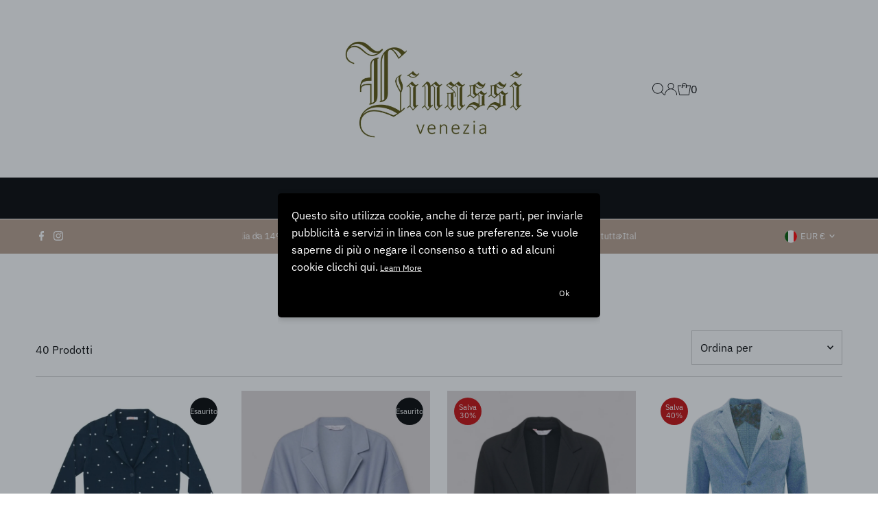

--- FILE ---
content_type: text/html; charset=utf-8
request_url: https://linassi.it/collections/types?q=GIACCA
body_size: 68404
content:
<!DOCTYPE html>
<html class="no-js" lang="it">
<head>
  <meta charset="utf-8" />
  <meta name="viewport" content="width=device-width,initial-scale=1">

  <!-- Establish early connection to external domains -->
  <link rel="preconnect" href="https://cdn.shopify.com" crossorigin>
  <link rel="preconnect" href="https://fonts.shopify.com" crossorigin>
  <link rel="preconnect" href="https://monorail-edge.shopifysvc.com">
  <link rel="preconnect" href="//ajax.googleapis.com" crossorigin /><!-- Preload onDomain stylesheets and script libraries -->
  <link rel="preload" href="//linassi.it/cdn/shop/t/30/assets/stylesheet.css?v=20139694690883912571711553202" as="style">
  <link rel="preload" as="font" href="//linassi.it/cdn/fonts/ibm_plex_sans/ibmplexsans_n4.4633946c9236bd5cc5d0394ad07b807eb7ca1b32.woff2" type="font/woff2" crossorigin>
  <link rel="preload" as="font" href="//linassi.it/cdn/fonts/ibm_plex_sans/ibmplexsans_n4.4633946c9236bd5cc5d0394ad07b807eb7ca1b32.woff2" type="font/woff2" crossorigin>
  <link rel="preload" as="font" href="//linassi.it/cdn/fonts/ibm_plex_sans/ibmplexsans_n5.6497f269fa9f40d64eb5c477de16730202ec9095.woff2" type="font/woff2" crossorigin>
  <link rel="preload" href="//linassi.it/cdn/shop/t/30/assets/eventemitter3.min.js?v=27939738353326123541706803260" as="script">
  <link rel="preload" href="//linassi.it/cdn/shop/t/30/assets/vendor-video.js?v=112486824910932804751706803259" as="script">
  <link rel="preload" href="//linassi.it/cdn/shop/t/30/assets/theme.js?v=16651114122012630991711553201" as="script">

  <link rel="shortcut icon" href="//linassi.it/cdn/shop/files/LOGO_favic_0c58ec31-9615-4158-8e61-44ff60a071c8.png?crop=center&height=32&v=1711521272&width=32" type="image/png" />
  <link rel="canonical" href="https://linassi.it/collections/types?q=giacca" />

  <title>GIACCA &ndash; Linassi</title>
  

  

  
<meta property="og:image" content="http://linassi.it/cdn/shop/files/logo_sito_ok_e29672bb-dc3c-4ac2-be05-a24c0f4cf025.jpg?v=1711521716&width=1024">
  <meta property="og:image:secure_url" content="https://linassi.it/cdn/shop/files/logo_sito_ok_e29672bb-dc3c-4ac2-be05-a24c0f4cf025.jpg?v=1711521716&width=1024">
  <meta property="og:image:width" content="1200">
  <meta property="og:image:height" content="628">
<meta property="og:site_name" content="Linassi">



<meta name="twitter:card" content="summary">


<meta name="twitter:site" content="@">



  <style data-shopify>
:root {
    --main-family: "IBM Plex Sans", sans-serif;
    --main-weight: 400;
    --main-style: normal;
    --main-spacing: 0em;
    --nav-family: "IBM Plex Sans", sans-serif;
    --nav-weight: 400;
    --nav-style: normal;
    --nav-spacing: 0.025em;
    --heading-family: "IBM Plex Sans", sans-serif;
    --heading-weight: 500;
    --heading-style: normal;
    --heading-spacing: 0.050em;
    --font-size: 16px;
    --font-size-sm: 10px;
    --nav-size: 16px;
    --h1-size: 32px;
    --h2-size: 25px;
    --h3-size: 19px;
    --header-wrapper-background: #ffffff;
    --background: #ffffff;
    --header-link-color: #000000;
    --announcement-background: #b79e8c;
    --announcement-text: #ffffff;
    --header-icons: #ffffff;
    --header-icons-hover: #ffffff;
    --text-color: #000000;
    --link-color: #000000;
    --sale-color: #c60808;
    --dotted-color: #cccccc;
    --button-color: #b79e8c;
    --button-hover: #836957;
    --button-text: #ffffff;
    --secondary-button-color: #836957;
    --secondary-button-hover: #b79e8c;
    --secondary-button-text: #ffffff;
    --direction-color: #000000;
    --direction-background: #ffffff;
    --direction-hover: #e7e7e7;
    --footer-background: #000000;
    --footer-text: #ffffff;
    --footer-icons-color: #ffffff;
    --footer-input: #ffffff;
    --footer-input-text: #000000;
    --footer-button: #000000;
    --footer-button-text: #ffffff;
    --nav-color: #ffffff;
    --nav-hover-color: rgba(0,0,0,0);
    --nav-background-color: #000000;
    --nav-hover-link-color: #ffffff;
    --nav-border-color: rgba(0,0,0,0);
    --dropdown-background-color: #ffffff;
    --dropdown-link-color: #000000;
    --dropdown-link-hover-color: #796b62;
    --dropdown-min-width: 220px;
    --free-shipping-bg: #b79e8c;
    --free-shipping-text: #ffffff;
    --error-color: #c60808;
    --error-color-light: #fdd0d0;
    --swatch-height: 40px;
    --swatch-width: 44px;
    --tool-tip-width: -20;
    --icon-border-color: #e6e6e6;
    --select-arrow-bg: url(//linassi.it/cdn/shop/t/30/assets/select-arrow.png?v=112595941721225094991706803260);
    --keyboard-focus-color: #f3f3f3;
    --keyboard-focus-border-style: dotted;
    --keyboard-focus-border-weight: 1;
    --price-unit-price: #999999;
    --color-filter-size: 24px;
    --color-body-text: var(--text-color);
    --color-body: var(--background);
    --color-bg: var(--background);
    --section-margins: 40px;

    --star-active: rgb(0, 0, 0);
    --star-inactive: rgb(204, 204, 204);
    --age-text-color: #262b2c;
    --age-bg-color: #faf4e8;

    
      --button-corners: 3px;
    

    --section-background: #ffffff;

  }
  @media (max-width: 740px) {
    :root {
      --font-size: calc(16px - (16px * 0.15));
      --nav-size: calc(16px - (16px * 0.15));
      --h1-size: calc(32px - (32px * 0.15));
      --h2-size: calc(25px - (25px * 0.15));
      --h3-size: calc(19px - (19px * 0.15));
    }
  }
</style>


  <link rel="stylesheet" href="//linassi.it/cdn/shop/t/30/assets/stylesheet.css?v=20139694690883912571711553202" type="text/css">

  <style>
  @font-face {
  font-family: "IBM Plex Sans";
  font-weight: 400;
  font-style: normal;
  font-display: swap;
  src: url("//linassi.it/cdn/fonts/ibm_plex_sans/ibmplexsans_n4.4633946c9236bd5cc5d0394ad07b807eb7ca1b32.woff2") format("woff2"),
       url("//linassi.it/cdn/fonts/ibm_plex_sans/ibmplexsans_n4.6c6923eb6151e62a09e8a1ff83eaa1ce2a563a30.woff") format("woff");
}

  @font-face {
  font-family: "IBM Plex Sans";
  font-weight: 400;
  font-style: normal;
  font-display: swap;
  src: url("//linassi.it/cdn/fonts/ibm_plex_sans/ibmplexsans_n4.4633946c9236bd5cc5d0394ad07b807eb7ca1b32.woff2") format("woff2"),
       url("//linassi.it/cdn/fonts/ibm_plex_sans/ibmplexsans_n4.6c6923eb6151e62a09e8a1ff83eaa1ce2a563a30.woff") format("woff");
}

  @font-face {
  font-family: "IBM Plex Sans";
  font-weight: 500;
  font-style: normal;
  font-display: swap;
  src: url("//linassi.it/cdn/fonts/ibm_plex_sans/ibmplexsans_n5.6497f269fa9f40d64eb5c477de16730202ec9095.woff2") format("woff2"),
       url("//linassi.it/cdn/fonts/ibm_plex_sans/ibmplexsans_n5.8b52b8ee6c3aeb856b77a4e7ea96e43c3953f23e.woff") format("woff");
}

  @font-face {
  font-family: "IBM Plex Sans";
  font-weight: 700;
  font-style: normal;
  font-display: swap;
  src: url("//linassi.it/cdn/fonts/ibm_plex_sans/ibmplexsans_n7.a8d2465074d254d8c167d5599b02fc2f97912fc9.woff2") format("woff2"),
       url("//linassi.it/cdn/fonts/ibm_plex_sans/ibmplexsans_n7.75e7a78a86c7afd1eb5becd99b7802136f0ed528.woff") format("woff");
}

  @font-face {
  font-family: "IBM Plex Sans";
  font-weight: 400;
  font-style: italic;
  font-display: swap;
  src: url("//linassi.it/cdn/fonts/ibm_plex_sans/ibmplexsans_i4.ef77720fc4c9ae616083d1ac737f976e4c15f75b.woff2") format("woff2"),
       url("//linassi.it/cdn/fonts/ibm_plex_sans/ibmplexsans_i4.76cc8914ac99481bd93e34f8998da7b57a578a71.woff") format("woff");
}

  @font-face {
  font-family: "IBM Plex Sans";
  font-weight: 700;
  font-style: italic;
  font-display: swap;
  src: url("//linassi.it/cdn/fonts/ibm_plex_sans/ibmplexsans_i7.25100a51254494cece6de9741984bfb7fb22bafb.woff2") format("woff2"),
       url("//linassi.it/cdn/fonts/ibm_plex_sans/ibmplexsans_i7.7da61352825d18bb0287d7bc79067d47efc4fdda.woff") format("woff");
}

  </style>

  <script>window.performance && window.performance.mark && window.performance.mark('shopify.content_for_header.start');</script><meta id="shopify-digital-wallet" name="shopify-digital-wallet" content="/20203317/digital_wallets/dialog">
<meta name="shopify-checkout-api-token" content="23da02e9140b50f762b8154d2fd59e48">
<meta id="in-context-paypal-metadata" data-shop-id="20203317" data-venmo-supported="false" data-environment="production" data-locale="it_IT" data-paypal-v4="true" data-currency="EUR">
<script async="async" src="/checkouts/internal/preloads.js?locale=it-IT"></script>
<script id="apple-pay-shop-capabilities" type="application/json">{"shopId":20203317,"countryCode":"IT","currencyCode":"EUR","merchantCapabilities":["supports3DS"],"merchantId":"gid:\/\/shopify\/Shop\/20203317","merchantName":"Linassi","requiredBillingContactFields":["postalAddress","email","phone"],"requiredShippingContactFields":["postalAddress","email","phone"],"shippingType":"shipping","supportedNetworks":["visa","maestro","masterCard","amex"],"total":{"type":"pending","label":"Linassi","amount":"1.00"},"shopifyPaymentsEnabled":true,"supportsSubscriptions":true}</script>
<script id="shopify-features" type="application/json">{"accessToken":"23da02e9140b50f762b8154d2fd59e48","betas":["rich-media-storefront-analytics"],"domain":"linassi.it","predictiveSearch":true,"shopId":20203317,"locale":"it"}</script>
<script>var Shopify = Shopify || {};
Shopify.shop = "linassi.myshopify.com";
Shopify.locale = "it";
Shopify.currency = {"active":"EUR","rate":"1.0"};
Shopify.country = "IT";
Shopify.theme = {"name":"Testament","id":158450155868,"schema_name":"Testament","schema_version":"12.3.1","theme_store_id":623,"role":"main"};
Shopify.theme.handle = "null";
Shopify.theme.style = {"id":null,"handle":null};
Shopify.cdnHost = "linassi.it/cdn";
Shopify.routes = Shopify.routes || {};
Shopify.routes.root = "/";</script>
<script type="module">!function(o){(o.Shopify=o.Shopify||{}).modules=!0}(window);</script>
<script>!function(o){function n(){var o=[];function n(){o.push(Array.prototype.slice.apply(arguments))}return n.q=o,n}var t=o.Shopify=o.Shopify||{};t.loadFeatures=n(),t.autoloadFeatures=n()}(window);</script>
<script id="shop-js-analytics" type="application/json">{"pageType":"collection"}</script>
<script defer="defer" async type="module" src="//linassi.it/cdn/shopifycloud/shop-js/modules/v2/client.init-shop-cart-sync_CMJqCr78.it.esm.js"></script>
<script defer="defer" async type="module" src="//linassi.it/cdn/shopifycloud/shop-js/modules/v2/chunk.common_Dcn2QxEd.esm.js"></script>
<script defer="defer" async type="module" src="//linassi.it/cdn/shopifycloud/shop-js/modules/v2/chunk.modal_C0MPLyYd.esm.js"></script>
<script type="module">
  await import("//linassi.it/cdn/shopifycloud/shop-js/modules/v2/client.init-shop-cart-sync_CMJqCr78.it.esm.js");
await import("//linassi.it/cdn/shopifycloud/shop-js/modules/v2/chunk.common_Dcn2QxEd.esm.js");
await import("//linassi.it/cdn/shopifycloud/shop-js/modules/v2/chunk.modal_C0MPLyYd.esm.js");

  window.Shopify.SignInWithShop?.initShopCartSync?.({"fedCMEnabled":true,"windoidEnabled":true});

</script>
<script>(function() {
  var isLoaded = false;
  function asyncLoad() {
    if (isLoaded) return;
    isLoaded = true;
    var urls = ["https:\/\/cdn-stamped-io.azureedge.net\/files\/shopify.v2.min.js?shop=linassi.myshopify.com","https:\/\/chimpstatic.com\/mcjs-connected\/js\/users\/fd4beeb890e2d8a9f7c5dae7f\/649a2d132bdee8984efbc32fa.js?shop=linassi.myshopify.com","https:\/\/shopifycdn.aaawebstore.com\/announcement\/topbar-script_v4.js?shop=linassi.myshopify.com","\/\/d1liekpayvooaz.cloudfront.net\/apps\/customizery\/customizery.js?shop=linassi.myshopify.com","https:\/\/app.kiwisizing.com\/web\/js\/dist\/kiwiSizing\/plugin\/SizingPlugin.prod.js?v=330\u0026shop=linassi.myshopify.com","https:\/\/widgetic.com\/sdk\/sdk.js?shop=linassi.myshopify.com","https:\/\/cdn.shopify.com\/s\/files\/1\/2701\/3534\/t\/1\/assets\/cart_converter_20203317.js?210\u0026shop=linassi.myshopify.com","\/\/cdn.secomapp.com\/promotionpopup\/cdn\/allshops\/linassi\/1588565298.js?shop=linassi.myshopify.com","https:\/\/cdn.shopify.com\/s\/files\/1\/2233\/5399\/t\/1\/assets\/trust_hero_20203317.js?v=1569937978\u0026shop=linassi.myshopify.com","https:\/\/shopify-occ.s3.amazonaws.com\/prod\/js\/common.js?shop=linassi.myshopify.com","https:\/\/gcc.metizapps.com\/assets\/js\/app.js?shop=linassi.myshopify.com","https:\/\/badgeview.triconinfotech.net\/LiquidWidgets-V1.js?shop=linassi.myshopify.com","https:\/\/app-countdown-pro.carecart.io\/lib\/stockcountdown.js?shop=linassi.myshopify.com","\/\/cdn.shopify.com\/proxy\/59d39cecde45c892327c2ac1864822ba28e667f8493e216545a81ef9de892d36\/tabs.tkdigital.dev\/scripts\/ne_smart_tabs_e86b6c4a918786de312b0d1441f65f7e.js?shop=linassi.myshopify.com\u0026sp-cache-control=cHVibGljLCBtYXgtYWdlPTkwMA","https:\/\/cdn.hextom.com\/js\/ultimatesalesboost.js?shop=linassi.myshopify.com","https:\/\/cdn2.hextom.com\/js\/smartpushmarketing.js?shop=linassi.myshopify.com","https:\/\/searchanise-ef84.kxcdn.com\/widgets\/shopify\/init.js?a=0O5A0Q4A6o\u0026shop=linassi.myshopify.com"];
    for (var i = 0; i < urls.length; i++) {
      var s = document.createElement('script');
      s.type = 'text/javascript';
      s.async = true;
      s.src = urls[i];
      var x = document.getElementsByTagName('script')[0];
      x.parentNode.insertBefore(s, x);
    }
  };
  if(window.attachEvent) {
    window.attachEvent('onload', asyncLoad);
  } else {
    window.addEventListener('load', asyncLoad, false);
  }
})();</script>
<script id="__st">var __st={"a":20203317,"offset":3600,"reqid":"5a08ee5c-0424-4553-9909-f418351db641-1769589474","pageurl":"linassi.it\/collections\/types?q=GIACCA","u":"9299563a25dc","p":"types"};</script>
<script>window.ShopifyPaypalV4VisibilityTracking = true;</script>
<script id="captcha-bootstrap">!function(){'use strict';const t='contact',e='account',n='new_comment',o=[[t,t],['blogs',n],['comments',n],[t,'customer']],c=[[e,'customer_login'],[e,'guest_login'],[e,'recover_customer_password'],[e,'create_customer']],r=t=>t.map((([t,e])=>`form[action*='/${t}']:not([data-nocaptcha='true']) input[name='form_type'][value='${e}']`)).join(','),a=t=>()=>t?[...document.querySelectorAll(t)].map((t=>t.form)):[];function s(){const t=[...o],e=r(t);return a(e)}const i='password',u='form_key',d=['recaptcha-v3-token','g-recaptcha-response','h-captcha-response',i],f=()=>{try{return window.sessionStorage}catch{return}},m='__shopify_v',_=t=>t.elements[u];function p(t,e,n=!1){try{const o=window.sessionStorage,c=JSON.parse(o.getItem(e)),{data:r}=function(t){const{data:e,action:n}=t;return t[m]||n?{data:e,action:n}:{data:t,action:n}}(c);for(const[e,n]of Object.entries(r))t.elements[e]&&(t.elements[e].value=n);n&&o.removeItem(e)}catch(o){console.error('form repopulation failed',{error:o})}}const l='form_type',E='cptcha';function T(t){t.dataset[E]=!0}const w=window,h=w.document,L='Shopify',v='ce_forms',y='captcha';let A=!1;((t,e)=>{const n=(g='f06e6c50-85a8-45c8-87d0-21a2b65856fe',I='https://cdn.shopify.com/shopifycloud/storefront-forms-hcaptcha/ce_storefront_forms_captcha_hcaptcha.v1.5.2.iife.js',D={infoText:'Protetto da hCaptcha',privacyText:'Privacy',termsText:'Termini'},(t,e,n)=>{const o=w[L][v],c=o.bindForm;if(c)return c(t,g,e,D).then(n);var r;o.q.push([[t,g,e,D],n]),r=I,A||(h.body.append(Object.assign(h.createElement('script'),{id:'captcha-provider',async:!0,src:r})),A=!0)});var g,I,D;w[L]=w[L]||{},w[L][v]=w[L][v]||{},w[L][v].q=[],w[L][y]=w[L][y]||{},w[L][y].protect=function(t,e){n(t,void 0,e),T(t)},Object.freeze(w[L][y]),function(t,e,n,w,h,L){const[v,y,A,g]=function(t,e,n){const i=e?o:[],u=t?c:[],d=[...i,...u],f=r(d),m=r(i),_=r(d.filter((([t,e])=>n.includes(e))));return[a(f),a(m),a(_),s()]}(w,h,L),I=t=>{const e=t.target;return e instanceof HTMLFormElement?e:e&&e.form},D=t=>v().includes(t);t.addEventListener('submit',(t=>{const e=I(t);if(!e)return;const n=D(e)&&!e.dataset.hcaptchaBound&&!e.dataset.recaptchaBound,o=_(e),c=g().includes(e)&&(!o||!o.value);(n||c)&&t.preventDefault(),c&&!n&&(function(t){try{if(!f())return;!function(t){const e=f();if(!e)return;const n=_(t);if(!n)return;const o=n.value;o&&e.removeItem(o)}(t);const e=Array.from(Array(32),(()=>Math.random().toString(36)[2])).join('');!function(t,e){_(t)||t.append(Object.assign(document.createElement('input'),{type:'hidden',name:u})),t.elements[u].value=e}(t,e),function(t,e){const n=f();if(!n)return;const o=[...t.querySelectorAll(`input[type='${i}']`)].map((({name:t})=>t)),c=[...d,...o],r={};for(const[a,s]of new FormData(t).entries())c.includes(a)||(r[a]=s);n.setItem(e,JSON.stringify({[m]:1,action:t.action,data:r}))}(t,e)}catch(e){console.error('failed to persist form',e)}}(e),e.submit())}));const S=(t,e)=>{t&&!t.dataset[E]&&(n(t,e.some((e=>e===t))),T(t))};for(const o of['focusin','change'])t.addEventListener(o,(t=>{const e=I(t);D(e)&&S(e,y())}));const B=e.get('form_key'),M=e.get(l),P=B&&M;t.addEventListener('DOMContentLoaded',(()=>{const t=y();if(P)for(const e of t)e.elements[l].value===M&&p(e,B);[...new Set([...A(),...v().filter((t=>'true'===t.dataset.shopifyCaptcha))])].forEach((e=>S(e,t)))}))}(h,new URLSearchParams(w.location.search),n,t,e,['guest_login'])})(!0,!0)}();</script>
<script integrity="sha256-4kQ18oKyAcykRKYeNunJcIwy7WH5gtpwJnB7kiuLZ1E=" data-source-attribution="shopify.loadfeatures" defer="defer" src="//linassi.it/cdn/shopifycloud/storefront/assets/storefront/load_feature-a0a9edcb.js" crossorigin="anonymous"></script>
<script data-source-attribution="shopify.dynamic_checkout.dynamic.init">var Shopify=Shopify||{};Shopify.PaymentButton=Shopify.PaymentButton||{isStorefrontPortableWallets:!0,init:function(){window.Shopify.PaymentButton.init=function(){};var t=document.createElement("script");t.src="https://linassi.it/cdn/shopifycloud/portable-wallets/latest/portable-wallets.it.js",t.type="module",document.head.appendChild(t)}};
</script>
<script data-source-attribution="shopify.dynamic_checkout.buyer_consent">
  function portableWalletsHideBuyerConsent(e){var t=document.getElementById("shopify-buyer-consent"),n=document.getElementById("shopify-subscription-policy-button");t&&n&&(t.classList.add("hidden"),t.setAttribute("aria-hidden","true"),n.removeEventListener("click",e))}function portableWalletsShowBuyerConsent(e){var t=document.getElementById("shopify-buyer-consent"),n=document.getElementById("shopify-subscription-policy-button");t&&n&&(t.classList.remove("hidden"),t.removeAttribute("aria-hidden"),n.addEventListener("click",e))}window.Shopify?.PaymentButton&&(window.Shopify.PaymentButton.hideBuyerConsent=portableWalletsHideBuyerConsent,window.Shopify.PaymentButton.showBuyerConsent=portableWalletsShowBuyerConsent);
</script>
<script data-source-attribution="shopify.dynamic_checkout.cart.bootstrap">document.addEventListener("DOMContentLoaded",(function(){function t(){return document.querySelector("shopify-accelerated-checkout-cart, shopify-accelerated-checkout")}if(t())Shopify.PaymentButton.init();else{new MutationObserver((function(e,n){t()&&(Shopify.PaymentButton.init(),n.disconnect())})).observe(document.body,{childList:!0,subtree:!0})}}));
</script>
<link id="shopify-accelerated-checkout-styles" rel="stylesheet" media="screen" href="https://linassi.it/cdn/shopifycloud/portable-wallets/latest/accelerated-checkout-backwards-compat.css" crossorigin="anonymous">
<style id="shopify-accelerated-checkout-cart">
        #shopify-buyer-consent {
  margin-top: 1em;
  display: inline-block;
  width: 100%;
}

#shopify-buyer-consent.hidden {
  display: none;
}

#shopify-subscription-policy-button {
  background: none;
  border: none;
  padding: 0;
  text-decoration: underline;
  font-size: inherit;
  cursor: pointer;
}

#shopify-subscription-policy-button::before {
  box-shadow: none;
}

      </style>

<script>window.performance && window.performance.mark && window.performance.mark('shopify.content_for_header.end');</script>

<!-- BEGIN app block: shopify://apps/judge-me-reviews/blocks/judgeme_core/61ccd3b1-a9f2-4160-9fe9-4fec8413e5d8 --><!-- Start of Judge.me Core -->






<link rel="dns-prefetch" href="https://cdnwidget.judge.me">
<link rel="dns-prefetch" href="https://cdn.judge.me">
<link rel="dns-prefetch" href="https://cdn1.judge.me">
<link rel="dns-prefetch" href="https://api.judge.me">

<script data-cfasync='false' class='jdgm-settings-script'>window.jdgmSettings={"pagination":5,"disable_web_reviews":false,"badge_no_review_text":"Nessuna recensione","badge_n_reviews_text":"{{ n }} recensione/recensioni","hide_badge_preview_if_no_reviews":true,"badge_hide_text":false,"enforce_center_preview_badge":false,"widget_title":"Recensioni Clienti","widget_open_form_text":"Scrivi una recensione","widget_close_form_text":"Annulla recensione","widget_refresh_page_text":"Aggiorna pagina","widget_summary_text":"Basato su {{ number_of_reviews }} recensione/recensioni","widget_no_review_text":"Sii il primo a scrivere una recensione","widget_name_field_text":"Nome visualizzato","widget_verified_name_field_text":"Nome Verificato (pubblico)","widget_name_placeholder_text":"Nome visualizzato","widget_required_field_error_text":"Questo campo è obbligatorio.","widget_email_field_text":"Indirizzo email","widget_verified_email_field_text":"Email Verificata (privata, non può essere modificata)","widget_email_placeholder_text":"Il tuo indirizzo email","widget_email_field_error_text":"Inserisci un indirizzo email valido.","widget_rating_field_text":"Valutazione","widget_review_title_field_text":"Titolo Recensione","widget_review_title_placeholder_text":"Dai un titolo alla tua recensione","widget_review_body_field_text":"Contenuto della recensione","widget_review_body_placeholder_text":"Inizia a scrivere qui...","widget_pictures_field_text":"Foto/Video (opzionale)","widget_submit_review_text":"Invia Recensione","widget_submit_verified_review_text":"Invia Recensione Verificata","widget_submit_success_msg_with_auto_publish":"Grazie! Aggiorna la pagina tra qualche momento per vedere la tua recensione. Puoi rimuovere o modificare la tua recensione accedendo a \u003ca href='https://judge.me/login' target='_blank' rel='nofollow noopener'\u003eJudge.me\u003c/a\u003e","widget_submit_success_msg_no_auto_publish":"Grazie! La tua recensione sarà pubblicata non appena approvata dall'amministratore del negozio. Puoi rimuovere o modificare la tua recensione accedendo a \u003ca href='https://judge.me/login' target='_blank' rel='nofollow noopener'\u003eJudge.me\u003c/a\u003e","widget_show_default_reviews_out_of_total_text":"Visualizzazione di {{ n_reviews_shown }} su {{ n_reviews }} recensioni.","widget_show_all_link_text":"Mostra tutte","widget_show_less_link_text":"Mostra meno","widget_author_said_text":"{{ reviewer_name }} ha detto:","widget_days_text":"{{ n }} giorni fa","widget_weeks_text":"{{ n }} settimana/settimane fa","widget_months_text":"{{ n }} mese/mesi fa","widget_years_text":"{{ n }} anno/anni fa","widget_yesterday_text":"Ieri","widget_today_text":"Oggi","widget_replied_text":"\u003e\u003e {{ shop_name }} ha risposto:","widget_read_more_text":"Leggi di più","widget_reviewer_name_as_initial":"","widget_rating_filter_color":"#fbcd0a","widget_rating_filter_see_all_text":"Vedi tutte le recensioni","widget_sorting_most_recent_text":"Più Recenti","widget_sorting_highest_rating_text":"Valutazione Più Alta","widget_sorting_lowest_rating_text":"Valutazione Più Bassa","widget_sorting_with_pictures_text":"Solo Foto","widget_sorting_most_helpful_text":"Più Utili","widget_open_question_form_text":"Fai una domanda","widget_reviews_subtab_text":"Recensioni","widget_questions_subtab_text":"Domande","widget_question_label_text":"Domanda","widget_answer_label_text":"Risposta","widget_question_placeholder_text":"Scrivi la tua domanda qui","widget_submit_question_text":"Invia Domanda","widget_question_submit_success_text":"Grazie per la tua domanda! Ti avviseremo quando riceverà una risposta.","verified_badge_text":"Verificato","verified_badge_bg_color":"","verified_badge_text_color":"","verified_badge_placement":"left-of-reviewer-name","widget_review_max_height":"","widget_hide_border":false,"widget_social_share":false,"widget_thumb":false,"widget_review_location_show":false,"widget_location_format":"","all_reviews_include_out_of_store_products":true,"all_reviews_out_of_store_text":"(fuori dal negozio)","all_reviews_pagination":100,"all_reviews_product_name_prefix_text":"su","enable_review_pictures":false,"enable_question_anwser":false,"widget_theme":"default","review_date_format":"mm/dd/yyyy","default_sort_method":"most-recent","widget_product_reviews_subtab_text":"Recensioni Prodotto","widget_shop_reviews_subtab_text":"Recensioni Negozio","widget_other_products_reviews_text":"Recensioni per altri prodotti","widget_store_reviews_subtab_text":"Recensioni negozio","widget_no_store_reviews_text":"Questo negozio non ha ricevuto ancora recensioni","widget_web_restriction_product_reviews_text":"Questo prodotto non ha ricevuto ancora recensioni","widget_no_items_text":"Nessun elemento trovato","widget_show_more_text":"Mostra di più","widget_write_a_store_review_text":"Scrivi una Recensione del Negozio","widget_other_languages_heading":"Recensioni in Altre Lingue","widget_translate_review_text":"Traduci recensione in {{ language }}","widget_translating_review_text":"Traduzione in corso...","widget_show_original_translation_text":"Mostra originale ({{ language }})","widget_translate_review_failed_text":"Impossibile tradurre la recensione.","widget_translate_review_retry_text":"Riprova","widget_translate_review_try_again_later_text":"Riprova più tardi","show_product_url_for_grouped_product":false,"widget_sorting_pictures_first_text":"Prima le Foto","show_pictures_on_all_rev_page_mobile":false,"show_pictures_on_all_rev_page_desktop":false,"floating_tab_hide_mobile_install_preference":false,"floating_tab_button_name":"★ Recensioni","floating_tab_title":"Lasciamo parlare i clienti per noi","floating_tab_button_color":"","floating_tab_button_background_color":"","floating_tab_url":"","floating_tab_url_enabled":false,"floating_tab_tab_style":"text","all_reviews_text_badge_text":"I clienti ci valutano {{ shop.metafields.judgeme.all_reviews_rating | round: 1 }}/5 basato su {{ shop.metafields.judgeme.all_reviews_count }} recensioni.","all_reviews_text_badge_text_branded_style":"{{ shop.metafields.judgeme.all_reviews_rating | round: 1 }} su 5 stelle basato su {{ shop.metafields.judgeme.all_reviews_count }} recensioni","is_all_reviews_text_badge_a_link":false,"show_stars_for_all_reviews_text_badge":false,"all_reviews_text_badge_url":"","all_reviews_text_style":"text","all_reviews_text_color_style":"judgeme_brand_color","all_reviews_text_color":"#108474","all_reviews_text_show_jm_brand":true,"featured_carousel_show_header":true,"featured_carousel_title":"Lasciamo parlare i clienti per noi","testimonials_carousel_title":"I clienti ci dicono","videos_carousel_title":"Storie reali dei clienti","cards_carousel_title":"I clienti ci dicono","featured_carousel_count_text":"da {{ n }} recensioni","featured_carousel_add_link_to_all_reviews_page":false,"featured_carousel_url":"","featured_carousel_show_images":true,"featured_carousel_autoslide_interval":5,"featured_carousel_arrows_on_the_sides":false,"featured_carousel_height":250,"featured_carousel_width":80,"featured_carousel_image_size":0,"featured_carousel_image_height":250,"featured_carousel_arrow_color":"#eeeeee","verified_count_badge_style":"vintage","verified_count_badge_orientation":"horizontal","verified_count_badge_color_style":"judgeme_brand_color","verified_count_badge_color":"#108474","is_verified_count_badge_a_link":false,"verified_count_badge_url":"","verified_count_badge_show_jm_brand":true,"widget_rating_preset_default":5,"widget_first_sub_tab":"product-reviews","widget_show_histogram":true,"widget_histogram_use_custom_color":false,"widget_pagination_use_custom_color":false,"widget_star_use_custom_color":false,"widget_verified_badge_use_custom_color":false,"widget_write_review_use_custom_color":false,"picture_reminder_submit_button":"Upload Pictures","enable_review_videos":false,"mute_video_by_default":false,"widget_sorting_videos_first_text":"Prima i Video","widget_review_pending_text":"In attesa","featured_carousel_items_for_large_screen":3,"social_share_options_order":"Facebook,Twitter","remove_microdata_snippet":false,"disable_json_ld":false,"enable_json_ld_products":false,"preview_badge_show_question_text":false,"preview_badge_no_question_text":"Nessuna domanda","preview_badge_n_question_text":"{{ number_of_questions }} domanda/domande","qa_badge_show_icon":false,"qa_badge_position":"same-row","remove_judgeme_branding":false,"widget_add_search_bar":false,"widget_search_bar_placeholder":"Cerca","widget_sorting_verified_only_text":"Solo verificate","featured_carousel_theme":"default","featured_carousel_show_rating":true,"featured_carousel_show_title":true,"featured_carousel_show_body":true,"featured_carousel_show_date":false,"featured_carousel_show_reviewer":true,"featured_carousel_show_product":false,"featured_carousel_header_background_color":"#108474","featured_carousel_header_text_color":"#ffffff","featured_carousel_name_product_separator":"reviewed","featured_carousel_full_star_background":"#108474","featured_carousel_empty_star_background":"#dadada","featured_carousel_vertical_theme_background":"#f9fafb","featured_carousel_verified_badge_enable":false,"featured_carousel_verified_badge_color":"#108474","featured_carousel_border_style":"round","featured_carousel_review_line_length_limit":3,"featured_carousel_more_reviews_button_text":"Leggi più recensioni","featured_carousel_view_product_button_text":"Visualizza prodotto","all_reviews_page_load_reviews_on":"scroll","all_reviews_page_load_more_text":"Carica Altre Recensioni","disable_fb_tab_reviews":false,"enable_ajax_cdn_cache":false,"widget_advanced_speed_features":5,"widget_public_name_text":"visualizzato pubblicamente come","default_reviewer_name":"John Smith","default_reviewer_name_has_non_latin":true,"widget_reviewer_anonymous":"Anonimo","medals_widget_title":"Medaglie Recensioni Judge.me","medals_widget_background_color":"#f9fafb","medals_widget_position":"footer_all_pages","medals_widget_border_color":"#f9fafb","medals_widget_verified_text_position":"left","medals_widget_use_monochromatic_version":false,"medals_widget_elements_color":"#108474","show_reviewer_avatar":true,"widget_invalid_yt_video_url_error_text":"Non è un URL di video di YouTube","widget_max_length_field_error_text":"Inserisci al massimo {0} caratteri.","widget_show_country_flag":false,"widget_show_collected_via_shop_app":true,"widget_verified_by_shop_badge_style":"light","widget_verified_by_shop_text":"Verificato dal Negozio","widget_show_photo_gallery":false,"widget_load_with_code_splitting":false,"widget_ugc_install_preference":false,"widget_ugc_title":"Fatto da noi, Condiviso da te","widget_ugc_subtitle":"Taggaci per vedere la tua foto in evidenza nella nostra pagina","widget_ugc_arrows_color":"#ffffff","widget_ugc_primary_button_text":"Acquista Ora","widget_ugc_primary_button_background_color":"#108474","widget_ugc_primary_button_text_color":"#ffffff","widget_ugc_primary_button_border_width":"0","widget_ugc_primary_button_border_style":"none","widget_ugc_primary_button_border_color":"#108474","widget_ugc_primary_button_border_radius":"25","widget_ugc_secondary_button_text":"Carica Altro","widget_ugc_secondary_button_background_color":"#ffffff","widget_ugc_secondary_button_text_color":"#108474","widget_ugc_secondary_button_border_width":"2","widget_ugc_secondary_button_border_style":"solid","widget_ugc_secondary_button_border_color":"#108474","widget_ugc_secondary_button_border_radius":"25","widget_ugc_reviews_button_text":"Visualizza Recensioni","widget_ugc_reviews_button_background_color":"#ffffff","widget_ugc_reviews_button_text_color":"#108474","widget_ugc_reviews_button_border_width":"2","widget_ugc_reviews_button_border_style":"solid","widget_ugc_reviews_button_border_color":"#108474","widget_ugc_reviews_button_border_radius":"25","widget_ugc_reviews_button_link_to":"judgeme-reviews-page","widget_ugc_show_post_date":true,"widget_ugc_max_width":"800","widget_rating_metafield_value_type":true,"widget_primary_color":"#108474","widget_enable_secondary_color":false,"widget_secondary_color":"#edf5f5","widget_summary_average_rating_text":"{{ average_rating }} su 5","widget_media_grid_title":"Foto e video dei clienti","widget_media_grid_see_more_text":"Vedi altro","widget_round_style":false,"widget_show_product_medals":true,"widget_verified_by_judgeme_text":"Verificato da Judge.me","widget_show_store_medals":true,"widget_verified_by_judgeme_text_in_store_medals":"Verificato da Judge.me","widget_media_field_exceed_quantity_message":"Spiacenti, possiamo accettare solo {{ max_media }} per una recensione.","widget_media_field_exceed_limit_message":"{{ file_name }} è troppo grande, seleziona un {{ media_type }} inferiore a {{ size_limit }}MB.","widget_review_submitted_text":"Recensione Inviata!","widget_question_submitted_text":"Domanda Inviata!","widget_close_form_text_question":"Annulla","widget_write_your_answer_here_text":"Scrivi la tua risposta qui","widget_enabled_branded_link":true,"widget_show_collected_by_judgeme":false,"widget_reviewer_name_color":"","widget_write_review_text_color":"","widget_write_review_bg_color":"","widget_collected_by_judgeme_text":"raccolto da Judge.me","widget_pagination_type":"standard","widget_load_more_text":"Carica Altri","widget_load_more_color":"#108474","widget_full_review_text":"Recensione Completa","widget_read_more_reviews_text":"Leggi Più Recensioni","widget_read_questions_text":"Leggi Domande","widget_questions_and_answers_text":"Domande e Risposte","widget_verified_by_text":"Verificato da","widget_verified_text":"Verificato","widget_number_of_reviews_text":"{{ number_of_reviews }} recensioni","widget_back_button_text":"Indietro","widget_next_button_text":"Avanti","widget_custom_forms_filter_button":"Filtri","custom_forms_style":"horizontal","widget_show_review_information":false,"how_reviews_are_collected":"Come vengono raccolte le recensioni?","widget_show_review_keywords":false,"widget_gdpr_statement":"Come utilizziamo i tuoi dati: Ti contatteremo solo riguardo alla recensione che hai lasciato, e solo se necessario. Inviando la tua recensione, accetti i \u003ca href='https://judge.me/terms' target='_blank' rel='nofollow noopener'\u003etermini\u003c/a\u003e, le politiche sulla \u003ca href='https://judge.me/privacy' target='_blank' rel='nofollow noopener'\u003eprivacy\u003c/a\u003e e sul \u003ca href='https://judge.me/content-policy' target='_blank' rel='nofollow noopener'\u003econtenuto\u003c/a\u003e di Judge.me.","widget_multilingual_sorting_enabled":false,"widget_translate_review_content_enabled":false,"widget_translate_review_content_method":"manual","popup_widget_review_selection":"automatically_with_pictures","popup_widget_round_border_style":true,"popup_widget_show_title":true,"popup_widget_show_body":true,"popup_widget_show_reviewer":false,"popup_widget_show_product":true,"popup_widget_show_pictures":true,"popup_widget_use_review_picture":true,"popup_widget_show_on_home_page":true,"popup_widget_show_on_product_page":true,"popup_widget_show_on_collection_page":true,"popup_widget_show_on_cart_page":true,"popup_widget_position":"bottom_left","popup_widget_first_review_delay":5,"popup_widget_duration":5,"popup_widget_interval":5,"popup_widget_review_count":5,"popup_widget_hide_on_mobile":true,"review_snippet_widget_round_border_style":true,"review_snippet_widget_card_color":"#FFFFFF","review_snippet_widget_slider_arrows_background_color":"#FFFFFF","review_snippet_widget_slider_arrows_color":"#000000","review_snippet_widget_star_color":"#108474","show_product_variant":false,"all_reviews_product_variant_label_text":"Variante: ","widget_show_verified_branding":false,"widget_ai_summary_title":"I clienti dicono","widget_ai_summary_disclaimer":"Riepilogo delle recensioni alimentato dall'IA basato sulle recensioni recenti dei clienti","widget_show_ai_summary":false,"widget_show_ai_summary_bg":false,"widget_show_review_title_input":true,"redirect_reviewers_invited_via_email":"external_form","request_store_review_after_product_review":false,"request_review_other_products_in_order":false,"review_form_color_scheme":"default","review_form_corner_style":"square","review_form_star_color":{},"review_form_text_color":"#333333","review_form_background_color":"#ffffff","review_form_field_background_color":"#fafafa","review_form_button_color":{},"review_form_button_text_color":"#ffffff","review_form_modal_overlay_color":"#000000","review_content_screen_title_text":"Come valuteresti questo prodotto?","review_content_introduction_text":"Ci piacerebbe se condividessi qualcosa sulla tua esperienza.","store_review_form_title_text":"Come valuteresti questo negozio?","store_review_form_introduction_text":"Ci piacerebbe se condividessi qualcosa sulla tua esperienza.","show_review_guidance_text":true,"one_star_review_guidance_text":"Pessimo","five_star_review_guidance_text":"Ottimo","customer_information_screen_title_text":"Su di te","customer_information_introduction_text":"Per favore, raccontaci di più su di te.","custom_questions_screen_title_text":"La tua esperienza in dettaglio","custom_questions_introduction_text":"Ecco alcune domande per aiutarci a capire meglio la tua esperienza.","review_submitted_screen_title_text":"Grazie per la tua recensione!","review_submitted_screen_thank_you_text":"La stiamo elaborando e apparirà presto nel negozio.","review_submitted_screen_email_verification_text":"Per favore conferma il tuo indirizzo email cliccando sul link che ti abbiamo appena inviato. Questo ci aiuta a mantenere le recensioni autentiche.","review_submitted_request_store_review_text":"Vorresti condividere la tua esperienza di acquisto con noi?","review_submitted_review_other_products_text":"Vorresti recensire questi prodotti?","store_review_screen_title_text":"Vuoi condividere la tua esperienza di shopping con noi?","store_review_introduction_text":"Valutiamo la tua opinione e la usiamo per migliorare. Per favore condividi le tue opinioni o suggerimenti.","reviewer_media_screen_title_picture_text":"Condividi una foto","reviewer_media_introduction_picture_text":"Carica una foto per supportare la tua recensione.","reviewer_media_screen_title_video_text":"Condividi un video","reviewer_media_introduction_video_text":"Carica un video per supportare la tua recensione.","reviewer_media_screen_title_picture_or_video_text":"Condividi una foto o un video","reviewer_media_introduction_picture_or_video_text":"Carica una foto o un video per supportare la tua recensione.","reviewer_media_youtube_url_text":"Incolla qui il tuo URL Youtube","advanced_settings_next_step_button_text":"Avanti","advanced_settings_close_review_button_text":"Chiudi","modal_write_review_flow":false,"write_review_flow_required_text":"Obbligatorio","write_review_flow_privacy_message_text":"Respettiamo la tua privacy.","write_review_flow_anonymous_text":"Recensione anonima","write_review_flow_visibility_text":"Non sarà visibile per altri clienti.","write_review_flow_multiple_selection_help_text":"Seleziona quanti ne vuoi","write_review_flow_single_selection_help_text":"Seleziona una opzione","write_review_flow_required_field_error_text":"Questo campo è obbligatorio","write_review_flow_invalid_email_error_text":"Per favore inserisci un indirizzo email valido","write_review_flow_max_length_error_text":"Max. {{ max_length }} caratteri.","write_review_flow_media_upload_text":"\u003cb\u003eClicca per caricare\u003c/b\u003e o trascina e rilascia","write_review_flow_gdpr_statement":"Ti contatteremo solo riguardo alla tua recensione se necessario. Inviando la tua recensione, accetti i nostri \u003ca href='https://judge.me/terms' target='_blank' rel='nofollow noopener'\u003etermini e condizioni\u003c/a\u003e e la \u003ca href='https://judge.me/privacy' target='_blank' rel='nofollow noopener'\u003epolitica sulla privacy\u003c/a\u003e.","rating_only_reviews_enabled":false,"show_negative_reviews_help_screen":false,"new_review_flow_help_screen_rating_threshold":3,"negative_review_resolution_screen_title_text":"Raccontaci di più","negative_review_resolution_text":"La tua esperienza è importante per noi. Se ci sono stati problemi con il tuo acquisto, siamo qui per aiutarti. Non esitare a contattarci, ci piacerebbe avere l'opportunità di sistemare le cose.","negative_review_resolution_button_text":"Contattaci","negative_review_resolution_proceed_with_review_text":"Lascia una recensione","negative_review_resolution_subject":"Problema con l'acquisto da {{ shop_name }}.{{ order_name }}","preview_badge_collection_page_install_status":false,"widget_review_custom_css":"","preview_badge_custom_css":"","preview_badge_stars_count":"5-stars","featured_carousel_custom_css":"","floating_tab_custom_css":"","all_reviews_widget_custom_css":"","medals_widget_custom_css":"","verified_badge_custom_css":"","all_reviews_text_custom_css":"","transparency_badges_collected_via_store_invite":false,"transparency_badges_from_another_provider":false,"transparency_badges_collected_from_store_visitor":false,"transparency_badges_collected_by_verified_review_provider":false,"transparency_badges_earned_reward":false,"transparency_badges_collected_via_store_invite_text":"Recensione raccolta tramite invito al negozio","transparency_badges_from_another_provider_text":"Recensione raccolta da un altro provider","transparency_badges_collected_from_store_visitor_text":"Recensione raccolta da un visitatore del negozio","transparency_badges_written_in_google_text":"Recensione scritta in Google","transparency_badges_written_in_etsy_text":"Recensione scritta in Etsy","transparency_badges_written_in_shop_app_text":"Recensione scritta in Shop App","transparency_badges_earned_reward_text":"Recensione ha vinto un premio per un acquisto futuro","product_review_widget_per_page":10,"widget_store_review_label_text":"Recensione del negozio","checkout_comment_extension_title_on_product_page":"Customer Comments","checkout_comment_extension_num_latest_comment_show":5,"checkout_comment_extension_format":"name_and_timestamp","checkout_comment_customer_name":"last_initial","checkout_comment_comment_notification":true,"preview_badge_collection_page_install_preference":false,"preview_badge_home_page_install_preference":false,"preview_badge_product_page_install_preference":false,"review_widget_install_preference":"","review_carousel_install_preference":false,"floating_reviews_tab_install_preference":"none","verified_reviews_count_badge_install_preference":false,"all_reviews_text_install_preference":false,"review_widget_best_location":false,"judgeme_medals_install_preference":false,"review_widget_revamp_enabled":false,"review_widget_qna_enabled":false,"review_widget_header_theme":"minimal","review_widget_widget_title_enabled":true,"review_widget_header_text_size":"medium","review_widget_header_text_weight":"regular","review_widget_average_rating_style":"compact","review_widget_bar_chart_enabled":true,"review_widget_bar_chart_type":"numbers","review_widget_bar_chart_style":"standard","review_widget_expanded_media_gallery_enabled":false,"review_widget_reviews_section_theme":"standard","review_widget_image_style":"thumbnails","review_widget_review_image_ratio":"square","review_widget_stars_size":"medium","review_widget_verified_badge":"standard_text","review_widget_review_title_text_size":"medium","review_widget_review_text_size":"medium","review_widget_review_text_length":"medium","review_widget_number_of_columns_desktop":3,"review_widget_carousel_transition_speed":5,"review_widget_custom_questions_answers_display":"always","review_widget_button_text_color":"#FFFFFF","review_widget_text_color":"#000000","review_widget_lighter_text_color":"#7B7B7B","review_widget_corner_styling":"soft","review_widget_review_word_singular":"recensione","review_widget_review_word_plural":"recensioni","review_widget_voting_label":"Utile?","review_widget_shop_reply_label":"Risposta da {{ shop_name }}:","review_widget_filters_title":"Filtri","qna_widget_question_word_singular":"Domanda","qna_widget_question_word_plural":"Domande","qna_widget_answer_reply_label":"Risposta da {{ answerer_name }}:","qna_content_screen_title_text":"Pose una domanda su questo prodotto","qna_widget_question_required_field_error_text":"Per favore inserisci la tua domanda.","qna_widget_flow_gdpr_statement":"Ti contatteremo solo riguardo alla tua domanda se necessario. Inviando la tua domanda, accetti i nostri \u003ca href='https://judge.me/terms' target='_blank' rel='nofollow noopener'\u003etermini e condizioni\u003c/a\u003e e la \u003ca href='https://judge.me/privacy' target='_blank' rel='nofollow noopener'\u003epolitica sulla privacy\u003c/a\u003e.","qna_widget_question_submitted_text":"Grazie per la tua domanda!","qna_widget_close_form_text_question":"Chiudi","qna_widget_question_submit_success_text":"Ti invieremo un'email quando risponderemo alla tua domanda.","all_reviews_widget_v2025_enabled":false,"all_reviews_widget_v2025_header_theme":"default","all_reviews_widget_v2025_widget_title_enabled":true,"all_reviews_widget_v2025_header_text_size":"medium","all_reviews_widget_v2025_header_text_weight":"regular","all_reviews_widget_v2025_average_rating_style":"compact","all_reviews_widget_v2025_bar_chart_enabled":true,"all_reviews_widget_v2025_bar_chart_type":"numbers","all_reviews_widget_v2025_bar_chart_style":"standard","all_reviews_widget_v2025_expanded_media_gallery_enabled":false,"all_reviews_widget_v2025_show_store_medals":true,"all_reviews_widget_v2025_show_photo_gallery":true,"all_reviews_widget_v2025_show_review_keywords":false,"all_reviews_widget_v2025_show_ai_summary":false,"all_reviews_widget_v2025_show_ai_summary_bg":false,"all_reviews_widget_v2025_add_search_bar":false,"all_reviews_widget_v2025_default_sort_method":"most-recent","all_reviews_widget_v2025_reviews_per_page":10,"all_reviews_widget_v2025_reviews_section_theme":"default","all_reviews_widget_v2025_image_style":"thumbnails","all_reviews_widget_v2025_review_image_ratio":"square","all_reviews_widget_v2025_stars_size":"medium","all_reviews_widget_v2025_verified_badge":"bold_badge","all_reviews_widget_v2025_review_title_text_size":"medium","all_reviews_widget_v2025_review_text_size":"medium","all_reviews_widget_v2025_review_text_length":"medium","all_reviews_widget_v2025_number_of_columns_desktop":3,"all_reviews_widget_v2025_carousel_transition_speed":5,"all_reviews_widget_v2025_custom_questions_answers_display":"always","all_reviews_widget_v2025_show_product_variant":false,"all_reviews_widget_v2025_show_reviewer_avatar":true,"all_reviews_widget_v2025_reviewer_name_as_initial":"","all_reviews_widget_v2025_review_location_show":false,"all_reviews_widget_v2025_location_format":"","all_reviews_widget_v2025_show_country_flag":false,"all_reviews_widget_v2025_verified_by_shop_badge_style":"light","all_reviews_widget_v2025_social_share":false,"all_reviews_widget_v2025_social_share_options_order":"Facebook,Twitter,LinkedIn,Pinterest","all_reviews_widget_v2025_pagination_type":"standard","all_reviews_widget_v2025_button_text_color":"#FFFFFF","all_reviews_widget_v2025_text_color":"#000000","all_reviews_widget_v2025_lighter_text_color":"#7B7B7B","all_reviews_widget_v2025_corner_styling":"soft","all_reviews_widget_v2025_title":"Recensioni clienti","all_reviews_widget_v2025_ai_summary_title":"I clienti dicono di questo negozio","all_reviews_widget_v2025_no_review_text":"Sii il primo a scrivere una recensione","platform":"shopify","branding_url":"https://app.judge.me/reviews/stores/linassi.it","branding_text":"Powered by Judge.me","locale":"en","reply_name":"Linassi","widget_version":"2.1","footer":true,"autopublish":true,"review_dates":true,"enable_custom_form":false,"shop_use_review_site":true,"shop_locale":"it","enable_multi_locales_translations":false,"show_review_title_input":true,"review_verification_email_status":"always","can_be_branded":true,"reply_name_text":"Linassi"};</script> <style class='jdgm-settings-style'>.jdgm-xx{left:0}.jdgm-histogram .jdgm-histogram__bar-content{background:#fbcd0a}.jdgm-histogram .jdgm-histogram__bar:after{background:#fbcd0a}.jdgm-prev-badge[data-average-rating='0.00']{display:none !important}.jdgm-author-all-initials{display:none !important}.jdgm-author-last-initial{display:none !important}.jdgm-rev-widg__title{visibility:hidden}.jdgm-rev-widg__summary-text{visibility:hidden}.jdgm-prev-badge__text{visibility:hidden}.jdgm-rev__replier:before{content:'Linassi'}.jdgm-rev__prod-link-prefix:before{content:'su'}.jdgm-rev__variant-label:before{content:'Variante: '}.jdgm-rev__out-of-store-text:before{content:'(fuori dal negozio)'}@media only screen and (min-width: 768px){.jdgm-rev__pics .jdgm-rev_all-rev-page-picture-separator,.jdgm-rev__pics .jdgm-rev__product-picture{display:none}}@media only screen and (max-width: 768px){.jdgm-rev__pics .jdgm-rev_all-rev-page-picture-separator,.jdgm-rev__pics .jdgm-rev__product-picture{display:none}}.jdgm-preview-badge[data-template="product"]{display:none !important}.jdgm-preview-badge[data-template="collection"]{display:none !important}.jdgm-preview-badge[data-template="index"]{display:none !important}.jdgm-review-widget[data-from-snippet="true"]{display:none !important}.jdgm-verified-count-badget[data-from-snippet="true"]{display:none !important}.jdgm-carousel-wrapper[data-from-snippet="true"]{display:none !important}.jdgm-all-reviews-text[data-from-snippet="true"]{display:none !important}.jdgm-medals-section[data-from-snippet="true"]{display:none !important}.jdgm-ugc-media-wrapper[data-from-snippet="true"]{display:none !important}.jdgm-rev__transparency-badge[data-badge-type="review_collected_via_store_invitation"]{display:none !important}.jdgm-rev__transparency-badge[data-badge-type="review_collected_from_another_provider"]{display:none !important}.jdgm-rev__transparency-badge[data-badge-type="review_collected_from_store_visitor"]{display:none !important}.jdgm-rev__transparency-badge[data-badge-type="review_written_in_etsy"]{display:none !important}.jdgm-rev__transparency-badge[data-badge-type="review_written_in_google_business"]{display:none !important}.jdgm-rev__transparency-badge[data-badge-type="review_written_in_shop_app"]{display:none !important}.jdgm-rev__transparency-badge[data-badge-type="review_earned_for_future_purchase"]{display:none !important}
</style> <style class='jdgm-settings-style'></style>

  
  
  
  <style class='jdgm-miracle-styles'>
  @-webkit-keyframes jdgm-spin{0%{-webkit-transform:rotate(0deg);-ms-transform:rotate(0deg);transform:rotate(0deg)}100%{-webkit-transform:rotate(359deg);-ms-transform:rotate(359deg);transform:rotate(359deg)}}@keyframes jdgm-spin{0%{-webkit-transform:rotate(0deg);-ms-transform:rotate(0deg);transform:rotate(0deg)}100%{-webkit-transform:rotate(359deg);-ms-transform:rotate(359deg);transform:rotate(359deg)}}@font-face{font-family:'JudgemeStar';src:url("[data-uri]") format("woff");font-weight:normal;font-style:normal}.jdgm-star{font-family:'JudgemeStar';display:inline !important;text-decoration:none !important;padding:0 4px 0 0 !important;margin:0 !important;font-weight:bold;opacity:1;-webkit-font-smoothing:antialiased;-moz-osx-font-smoothing:grayscale}.jdgm-star:hover{opacity:1}.jdgm-star:last-of-type{padding:0 !important}.jdgm-star.jdgm--on:before{content:"\e000"}.jdgm-star.jdgm--off:before{content:"\e001"}.jdgm-star.jdgm--half:before{content:"\e002"}.jdgm-widget *{margin:0;line-height:1.4;-webkit-box-sizing:border-box;-moz-box-sizing:border-box;box-sizing:border-box;-webkit-overflow-scrolling:touch}.jdgm-hidden{display:none !important;visibility:hidden !important}.jdgm-temp-hidden{display:none}.jdgm-spinner{width:40px;height:40px;margin:auto;border-radius:50%;border-top:2px solid #eee;border-right:2px solid #eee;border-bottom:2px solid #eee;border-left:2px solid #ccc;-webkit-animation:jdgm-spin 0.8s infinite linear;animation:jdgm-spin 0.8s infinite linear}.jdgm-prev-badge{display:block !important}

</style>


  
  
   


<script data-cfasync='false' class='jdgm-script'>
!function(e){window.jdgm=window.jdgm||{},jdgm.CDN_HOST="https://cdnwidget.judge.me/",jdgm.CDN_HOST_ALT="https://cdn2.judge.me/cdn/widget_frontend/",jdgm.API_HOST="https://api.judge.me/",jdgm.CDN_BASE_URL="https://cdn.shopify.com/extensions/019c02f4-2d58-7c75-9392-ec661dba83c2/judgeme-extensions-319/assets/",
jdgm.docReady=function(d){(e.attachEvent?"complete"===e.readyState:"loading"!==e.readyState)?
setTimeout(d,0):e.addEventListener("DOMContentLoaded",d)},jdgm.loadCSS=function(d,t,o,a){
!o&&jdgm.loadCSS.requestedUrls.indexOf(d)>=0||(jdgm.loadCSS.requestedUrls.push(d),
(a=e.createElement("link")).rel="stylesheet",a.class="jdgm-stylesheet",a.media="nope!",
a.href=d,a.onload=function(){this.media="all",t&&setTimeout(t)},e.body.appendChild(a))},
jdgm.loadCSS.requestedUrls=[],jdgm.loadJS=function(e,d){var t=new XMLHttpRequest;
t.onreadystatechange=function(){4===t.readyState&&(Function(t.response)(),d&&d(t.response))},
t.open("GET",e),t.onerror=function(){if(e.indexOf(jdgm.CDN_HOST)===0&&jdgm.CDN_HOST_ALT!==jdgm.CDN_HOST){var f=e.replace(jdgm.CDN_HOST,jdgm.CDN_HOST_ALT);jdgm.loadJS(f,d)}},t.send()},jdgm.docReady((function(){(window.jdgmLoadCSS||e.querySelectorAll(
".jdgm-widget, .jdgm-all-reviews-page").length>0)&&(jdgmSettings.widget_load_with_code_splitting?
parseFloat(jdgmSettings.widget_version)>=3?jdgm.loadCSS(jdgm.CDN_HOST+"widget_v3/base.css"):
jdgm.loadCSS(jdgm.CDN_HOST+"widget/base.css"):jdgm.loadCSS(jdgm.CDN_HOST+"shopify_v2.css"),
jdgm.loadJS(jdgm.CDN_HOST+"loa"+"der.js"))}))}(document);
</script>
<noscript><link rel="stylesheet" type="text/css" media="all" href="https://cdnwidget.judge.me/shopify_v2.css"></noscript>

<!-- BEGIN app snippet: theme_fix_tags --><script>
  (function() {
    var jdgmThemeFixes = null;
    if (!jdgmThemeFixes) return;
    var thisThemeFix = jdgmThemeFixes[Shopify.theme.id];
    if (!thisThemeFix) return;

    if (thisThemeFix.html) {
      document.addEventListener("DOMContentLoaded", function() {
        var htmlDiv = document.createElement('div');
        htmlDiv.classList.add('jdgm-theme-fix-html');
        htmlDiv.innerHTML = thisThemeFix.html;
        document.body.append(htmlDiv);
      });
    };

    if (thisThemeFix.css) {
      var styleTag = document.createElement('style');
      styleTag.classList.add('jdgm-theme-fix-style');
      styleTag.innerHTML = thisThemeFix.css;
      document.head.append(styleTag);
    };

    if (thisThemeFix.js) {
      var scriptTag = document.createElement('script');
      scriptTag.classList.add('jdgm-theme-fix-script');
      scriptTag.innerHTML = thisThemeFix.js;
      document.head.append(scriptTag);
    };
  })();
</script>
<!-- END app snippet -->
<!-- End of Judge.me Core -->



<!-- END app block --><!-- BEGIN app block: shopify://apps/optimonk-popup-cro-a-b-test/blocks/app-embed/0b488be1-fc0a-4fe6-8793-f2bef383dba8 -->
<script async src="https://onsite.optimonk.com/script.js?account=125896&origin=shopify-app-embed-block"></script>




<!-- END app block --><!-- BEGIN app block: shopify://apps/exemptify/blocks/ExemptifyApp/53648040-92ea-472b-92a5-eb781e92b01b --><!-- Begin Exemptify messages -->
  <script>
  
    var m4u_invalid_id = "This VAT ID seems to be invalid, please contact us directly.";
    var m4u_vies_down = "The EU validation service is unavailable. Please contact us.";
    var m4u_validated = "Your VAT ID has been successfully validated.";
    var m4u_deleted = "The VAT ID has been deleted.";
    var m4u_no_country = "Please enter a valid country code (e.g., DK, FR, DE,...)";
    var m4u_same_country = "We are not allowed to issue VAT exempt invoices for businesses in the same country.";
    var m4u_format_error = "Please enter a valid EU VAT ID.";
  
    var m4u_ptxt = "iva incl.";
    var m4u_ex_vat_postfix_txt = "duty free";
    var m4u_no_email = "";
  
</script>
  <!-- End Exemptify messages -->
  <script src="https://cdn.shopify.com/extensions/0199946b-5a78-7e3e-855c-f375a81ed80b/exemptify-422/assets/exemptify-jquery-3.6.0.min.js"></script>
  <!-- Begin Exemptify price display -->
  <script async src="//www.modules4u.biz/shopify/exemptify/js/fix_prices_v1.js.php?shop=linassi.myshopify.com&vat=22&eu_aware&inc_vat_first&ex_vat_brackets&int&tax_included=false&shop_currency=EUR&actual_currency=EUR&num_currencies=107&customer_exempt=&current_country=IT&"></script>
<!-- End Exemptify price display -->

<!-- END app block --><script src="https://cdn.shopify.com/extensions/019c02f4-2d58-7c75-9392-ec661dba83c2/judgeme-extensions-319/assets/loader.js" type="text/javascript" defer="defer"></script>
<link href="https://monorail-edge.shopifysvc.com" rel="dns-prefetch">
<script>(function(){if ("sendBeacon" in navigator && "performance" in window) {try {var session_token_from_headers = performance.getEntriesByType('navigation')[0].serverTiming.find(x => x.name == '_s').description;} catch {var session_token_from_headers = undefined;}var session_cookie_matches = document.cookie.match(/_shopify_s=([^;]*)/);var session_token_from_cookie = session_cookie_matches && session_cookie_matches.length === 2 ? session_cookie_matches[1] : "";var session_token = session_token_from_headers || session_token_from_cookie || "";function handle_abandonment_event(e) {var entries = performance.getEntries().filter(function(entry) {return /monorail-edge.shopifysvc.com/.test(entry.name);});if (!window.abandonment_tracked && entries.length === 0) {window.abandonment_tracked = true;var currentMs = Date.now();var navigation_start = performance.timing.navigationStart;var payload = {shop_id: 20203317,url: window.location.href,navigation_start,duration: currentMs - navigation_start,session_token,page_type: "collection"};window.navigator.sendBeacon("https://monorail-edge.shopifysvc.com/v1/produce", JSON.stringify({schema_id: "online_store_buyer_site_abandonment/1.1",payload: payload,metadata: {event_created_at_ms: currentMs,event_sent_at_ms: currentMs}}));}}window.addEventListener('pagehide', handle_abandonment_event);}}());</script>
<script id="web-pixels-manager-setup">(function e(e,d,r,n,o){if(void 0===o&&(o={}),!Boolean(null===(a=null===(i=window.Shopify)||void 0===i?void 0:i.analytics)||void 0===a?void 0:a.replayQueue)){var i,a;window.Shopify=window.Shopify||{};var t=window.Shopify;t.analytics=t.analytics||{};var s=t.analytics;s.replayQueue=[],s.publish=function(e,d,r){return s.replayQueue.push([e,d,r]),!0};try{self.performance.mark("wpm:start")}catch(e){}var l=function(){var e={modern:/Edge?\/(1{2}[4-9]|1[2-9]\d|[2-9]\d{2}|\d{4,})\.\d+(\.\d+|)|Firefox\/(1{2}[4-9]|1[2-9]\d|[2-9]\d{2}|\d{4,})\.\d+(\.\d+|)|Chrom(ium|e)\/(9{2}|\d{3,})\.\d+(\.\d+|)|(Maci|X1{2}).+ Version\/(15\.\d+|(1[6-9]|[2-9]\d|\d{3,})\.\d+)([,.]\d+|)( \(\w+\)|)( Mobile\/\w+|) Safari\/|Chrome.+OPR\/(9{2}|\d{3,})\.\d+\.\d+|(CPU[ +]OS|iPhone[ +]OS|CPU[ +]iPhone|CPU IPhone OS|CPU iPad OS)[ +]+(15[._]\d+|(1[6-9]|[2-9]\d|\d{3,})[._]\d+)([._]\d+|)|Android:?[ /-](13[3-9]|1[4-9]\d|[2-9]\d{2}|\d{4,})(\.\d+|)(\.\d+|)|Android.+Firefox\/(13[5-9]|1[4-9]\d|[2-9]\d{2}|\d{4,})\.\d+(\.\d+|)|Android.+Chrom(ium|e)\/(13[3-9]|1[4-9]\d|[2-9]\d{2}|\d{4,})\.\d+(\.\d+|)|SamsungBrowser\/([2-9]\d|\d{3,})\.\d+/,legacy:/Edge?\/(1[6-9]|[2-9]\d|\d{3,})\.\d+(\.\d+|)|Firefox\/(5[4-9]|[6-9]\d|\d{3,})\.\d+(\.\d+|)|Chrom(ium|e)\/(5[1-9]|[6-9]\d|\d{3,})\.\d+(\.\d+|)([\d.]+$|.*Safari\/(?![\d.]+ Edge\/[\d.]+$))|(Maci|X1{2}).+ Version\/(10\.\d+|(1[1-9]|[2-9]\d|\d{3,})\.\d+)([,.]\d+|)( \(\w+\)|)( Mobile\/\w+|) Safari\/|Chrome.+OPR\/(3[89]|[4-9]\d|\d{3,})\.\d+\.\d+|(CPU[ +]OS|iPhone[ +]OS|CPU[ +]iPhone|CPU IPhone OS|CPU iPad OS)[ +]+(10[._]\d+|(1[1-9]|[2-9]\d|\d{3,})[._]\d+)([._]\d+|)|Android:?[ /-](13[3-9]|1[4-9]\d|[2-9]\d{2}|\d{4,})(\.\d+|)(\.\d+|)|Mobile Safari.+OPR\/([89]\d|\d{3,})\.\d+\.\d+|Android.+Firefox\/(13[5-9]|1[4-9]\d|[2-9]\d{2}|\d{4,})\.\d+(\.\d+|)|Android.+Chrom(ium|e)\/(13[3-9]|1[4-9]\d|[2-9]\d{2}|\d{4,})\.\d+(\.\d+|)|Android.+(UC? ?Browser|UCWEB|U3)[ /]?(15\.([5-9]|\d{2,})|(1[6-9]|[2-9]\d|\d{3,})\.\d+)\.\d+|SamsungBrowser\/(5\.\d+|([6-9]|\d{2,})\.\d+)|Android.+MQ{2}Browser\/(14(\.(9|\d{2,})|)|(1[5-9]|[2-9]\d|\d{3,})(\.\d+|))(\.\d+|)|K[Aa][Ii]OS\/(3\.\d+|([4-9]|\d{2,})\.\d+)(\.\d+|)/},d=e.modern,r=e.legacy,n=navigator.userAgent;return n.match(d)?"modern":n.match(r)?"legacy":"unknown"}(),u="modern"===l?"modern":"legacy",c=(null!=n?n:{modern:"",legacy:""})[u],f=function(e){return[e.baseUrl,"/wpm","/b",e.hashVersion,"modern"===e.buildTarget?"m":"l",".js"].join("")}({baseUrl:d,hashVersion:r,buildTarget:u}),m=function(e){var d=e.version,r=e.bundleTarget,n=e.surface,o=e.pageUrl,i=e.monorailEndpoint;return{emit:function(e){var a=e.status,t=e.errorMsg,s=(new Date).getTime(),l=JSON.stringify({metadata:{event_sent_at_ms:s},events:[{schema_id:"web_pixels_manager_load/3.1",payload:{version:d,bundle_target:r,page_url:o,status:a,surface:n,error_msg:t},metadata:{event_created_at_ms:s}}]});if(!i)return console&&console.warn&&console.warn("[Web Pixels Manager] No Monorail endpoint provided, skipping logging."),!1;try{return self.navigator.sendBeacon.bind(self.navigator)(i,l)}catch(e){}var u=new XMLHttpRequest;try{return u.open("POST",i,!0),u.setRequestHeader("Content-Type","text/plain"),u.send(l),!0}catch(e){return console&&console.warn&&console.warn("[Web Pixels Manager] Got an unhandled error while logging to Monorail."),!1}}}}({version:r,bundleTarget:l,surface:e.surface,pageUrl:self.location.href,monorailEndpoint:e.monorailEndpoint});try{o.browserTarget=l,function(e){var d=e.src,r=e.async,n=void 0===r||r,o=e.onload,i=e.onerror,a=e.sri,t=e.scriptDataAttributes,s=void 0===t?{}:t,l=document.createElement("script"),u=document.querySelector("head"),c=document.querySelector("body");if(l.async=n,l.src=d,a&&(l.integrity=a,l.crossOrigin="anonymous"),s)for(var f in s)if(Object.prototype.hasOwnProperty.call(s,f))try{l.dataset[f]=s[f]}catch(e){}if(o&&l.addEventListener("load",o),i&&l.addEventListener("error",i),u)u.appendChild(l);else{if(!c)throw new Error("Did not find a head or body element to append the script");c.appendChild(l)}}({src:f,async:!0,onload:function(){if(!function(){var e,d;return Boolean(null===(d=null===(e=window.Shopify)||void 0===e?void 0:e.analytics)||void 0===d?void 0:d.initialized)}()){var d=window.webPixelsManager.init(e)||void 0;if(d){var r=window.Shopify.analytics;r.replayQueue.forEach((function(e){var r=e[0],n=e[1],o=e[2];d.publishCustomEvent(r,n,o)})),r.replayQueue=[],r.publish=d.publishCustomEvent,r.visitor=d.visitor,r.initialized=!0}}},onerror:function(){return m.emit({status:"failed",errorMsg:"".concat(f," has failed to load")})},sri:function(e){var d=/^sha384-[A-Za-z0-9+/=]+$/;return"string"==typeof e&&d.test(e)}(c)?c:"",scriptDataAttributes:o}),m.emit({status:"loading"})}catch(e){m.emit({status:"failed",errorMsg:(null==e?void 0:e.message)||"Unknown error"})}}})({shopId: 20203317,storefrontBaseUrl: "https://linassi.it",extensionsBaseUrl: "https://extensions.shopifycdn.com/cdn/shopifycloud/web-pixels-manager",monorailEndpoint: "https://monorail-edge.shopifysvc.com/unstable/produce_batch",surface: "storefront-renderer",enabledBetaFlags: ["2dca8a86"],webPixelsConfigList: [{"id":"3057615196","configuration":"{\"accountID\":\"125896\"}","eventPayloadVersion":"v1","runtimeContext":"STRICT","scriptVersion":"e9702cc0fbdd9453d46c7ca8e2f5a5f4","type":"APP","apiClientId":956606,"privacyPurposes":[],"dataSharingAdjustments":{"protectedCustomerApprovalScopes":["read_customer_personal_data"]}},{"id":"2223341916","configuration":"{\"webPixelName\":\"Judge.me\"}","eventPayloadVersion":"v1","runtimeContext":"STRICT","scriptVersion":"34ad157958823915625854214640f0bf","type":"APP","apiClientId":683015,"privacyPurposes":["ANALYTICS"],"dataSharingAdjustments":{"protectedCustomerApprovalScopes":["read_customer_email","read_customer_name","read_customer_personal_data","read_customer_phone"]}},{"id":"903250268","configuration":"{\"config\":\"{\\\"pixel_id\\\":\\\"G-3NGM9W84F1\\\",\\\"target_country\\\":\\\"IT\\\",\\\"gtag_events\\\":[{\\\"type\\\":\\\"begin_checkout\\\",\\\"action_label\\\":\\\"G-3NGM9W84F1\\\"},{\\\"type\\\":\\\"search\\\",\\\"action_label\\\":\\\"G-3NGM9W84F1\\\"},{\\\"type\\\":\\\"view_item\\\",\\\"action_label\\\":[\\\"G-3NGM9W84F1\\\",\\\"MC-6T359QPMVS\\\"]},{\\\"type\\\":\\\"purchase\\\",\\\"action_label\\\":[\\\"G-3NGM9W84F1\\\",\\\"MC-6T359QPMVS\\\"]},{\\\"type\\\":\\\"page_view\\\",\\\"action_label\\\":[\\\"G-3NGM9W84F1\\\",\\\"MC-6T359QPMVS\\\"]},{\\\"type\\\":\\\"add_payment_info\\\",\\\"action_label\\\":\\\"G-3NGM9W84F1\\\"},{\\\"type\\\":\\\"add_to_cart\\\",\\\"action_label\\\":\\\"G-3NGM9W84F1\\\"}],\\\"enable_monitoring_mode\\\":false}\"}","eventPayloadVersion":"v1","runtimeContext":"OPEN","scriptVersion":"b2a88bafab3e21179ed38636efcd8a93","type":"APP","apiClientId":1780363,"privacyPurposes":[],"dataSharingAdjustments":{"protectedCustomerApprovalScopes":["read_customer_address","read_customer_email","read_customer_name","read_customer_personal_data","read_customer_phone"]}},{"id":"82280796","configuration":"{\"apiKey\":\"0O5A0Q4A6o\", \"host\":\"searchserverapi.com\"}","eventPayloadVersion":"v1","runtimeContext":"STRICT","scriptVersion":"5559ea45e47b67d15b30b79e7c6719da","type":"APP","apiClientId":578825,"privacyPurposes":["ANALYTICS"],"dataSharingAdjustments":{"protectedCustomerApprovalScopes":["read_customer_personal_data"]}},{"id":"164659548","eventPayloadVersion":"v1","runtimeContext":"LAX","scriptVersion":"1","type":"CUSTOM","privacyPurposes":["MARKETING"],"name":"Meta pixel (migrated)"},{"id":"shopify-app-pixel","configuration":"{}","eventPayloadVersion":"v1","runtimeContext":"STRICT","scriptVersion":"0450","apiClientId":"shopify-pixel","type":"APP","privacyPurposes":["ANALYTICS","MARKETING"]},{"id":"shopify-custom-pixel","eventPayloadVersion":"v1","runtimeContext":"LAX","scriptVersion":"0450","apiClientId":"shopify-pixel","type":"CUSTOM","privacyPurposes":["ANALYTICS","MARKETING"]}],isMerchantRequest: false,initData: {"shop":{"name":"Linassi","paymentSettings":{"currencyCode":"EUR"},"myshopifyDomain":"linassi.myshopify.com","countryCode":"IT","storefrontUrl":"https:\/\/linassi.it"},"customer":null,"cart":null,"checkout":null,"productVariants":[],"purchasingCompany":null},},"https://linassi.it/cdn","fcfee988w5aeb613cpc8e4bc33m6693e112",{"modern":"","legacy":""},{"shopId":"20203317","storefrontBaseUrl":"https:\/\/linassi.it","extensionBaseUrl":"https:\/\/extensions.shopifycdn.com\/cdn\/shopifycloud\/web-pixels-manager","surface":"storefront-renderer","enabledBetaFlags":"[\"2dca8a86\"]","isMerchantRequest":"false","hashVersion":"fcfee988w5aeb613cpc8e4bc33m6693e112","publish":"custom","events":"[[\"page_viewed\",{}]]"});</script><script>
  window.ShopifyAnalytics = window.ShopifyAnalytics || {};
  window.ShopifyAnalytics.meta = window.ShopifyAnalytics.meta || {};
  window.ShopifyAnalytics.meta.currency = 'EUR';
  var meta = {"page":{"pageType":"types","requestId":"5a08ee5c-0424-4553-9909-f418351db641-1769589474"}};
  for (var attr in meta) {
    window.ShopifyAnalytics.meta[attr] = meta[attr];
  }
</script>
<script class="analytics">
  (function () {
    var customDocumentWrite = function(content) {
      var jquery = null;

      if (window.jQuery) {
        jquery = window.jQuery;
      } else if (window.Checkout && window.Checkout.$) {
        jquery = window.Checkout.$;
      }

      if (jquery) {
        jquery('body').append(content);
      }
    };

    var hasLoggedConversion = function(token) {
      if (token) {
        return document.cookie.indexOf('loggedConversion=' + token) !== -1;
      }
      return false;
    }

    var setCookieIfConversion = function(token) {
      if (token) {
        var twoMonthsFromNow = new Date(Date.now());
        twoMonthsFromNow.setMonth(twoMonthsFromNow.getMonth() + 2);

        document.cookie = 'loggedConversion=' + token + '; expires=' + twoMonthsFromNow;
      }
    }

    var trekkie = window.ShopifyAnalytics.lib = window.trekkie = window.trekkie || [];
    if (trekkie.integrations) {
      return;
    }
    trekkie.methods = [
      'identify',
      'page',
      'ready',
      'track',
      'trackForm',
      'trackLink'
    ];
    trekkie.factory = function(method) {
      return function() {
        var args = Array.prototype.slice.call(arguments);
        args.unshift(method);
        trekkie.push(args);
        return trekkie;
      };
    };
    for (var i = 0; i < trekkie.methods.length; i++) {
      var key = trekkie.methods[i];
      trekkie[key] = trekkie.factory(key);
    }
    trekkie.load = function(config) {
      trekkie.config = config || {};
      trekkie.config.initialDocumentCookie = document.cookie;
      var first = document.getElementsByTagName('script')[0];
      var script = document.createElement('script');
      script.type = 'text/javascript';
      script.onerror = function(e) {
        var scriptFallback = document.createElement('script');
        scriptFallback.type = 'text/javascript';
        scriptFallback.onerror = function(error) {
                var Monorail = {
      produce: function produce(monorailDomain, schemaId, payload) {
        var currentMs = new Date().getTime();
        var event = {
          schema_id: schemaId,
          payload: payload,
          metadata: {
            event_created_at_ms: currentMs,
            event_sent_at_ms: currentMs
          }
        };
        return Monorail.sendRequest("https://" + monorailDomain + "/v1/produce", JSON.stringify(event));
      },
      sendRequest: function sendRequest(endpointUrl, payload) {
        // Try the sendBeacon API
        if (window && window.navigator && typeof window.navigator.sendBeacon === 'function' && typeof window.Blob === 'function' && !Monorail.isIos12()) {
          var blobData = new window.Blob([payload], {
            type: 'text/plain'
          });

          if (window.navigator.sendBeacon(endpointUrl, blobData)) {
            return true;
          } // sendBeacon was not successful

        } // XHR beacon

        var xhr = new XMLHttpRequest();

        try {
          xhr.open('POST', endpointUrl);
          xhr.setRequestHeader('Content-Type', 'text/plain');
          xhr.send(payload);
        } catch (e) {
          console.log(e);
        }

        return false;
      },
      isIos12: function isIos12() {
        return window.navigator.userAgent.lastIndexOf('iPhone; CPU iPhone OS 12_') !== -1 || window.navigator.userAgent.lastIndexOf('iPad; CPU OS 12_') !== -1;
      }
    };
    Monorail.produce('monorail-edge.shopifysvc.com',
      'trekkie_storefront_load_errors/1.1',
      {shop_id: 20203317,
      theme_id: 158450155868,
      app_name: "storefront",
      context_url: window.location.href,
      source_url: "//linassi.it/cdn/s/trekkie.storefront.a804e9514e4efded663580eddd6991fcc12b5451.min.js"});

        };
        scriptFallback.async = true;
        scriptFallback.src = '//linassi.it/cdn/s/trekkie.storefront.a804e9514e4efded663580eddd6991fcc12b5451.min.js';
        first.parentNode.insertBefore(scriptFallback, first);
      };
      script.async = true;
      script.src = '//linassi.it/cdn/s/trekkie.storefront.a804e9514e4efded663580eddd6991fcc12b5451.min.js';
      first.parentNode.insertBefore(script, first);
    };
    trekkie.load(
      {"Trekkie":{"appName":"storefront","development":false,"defaultAttributes":{"shopId":20203317,"isMerchantRequest":null,"themeId":158450155868,"themeCityHash":"12823295074220469052","contentLanguage":"it","currency":"EUR","eventMetadataId":"c2fdc243-aa1c-4255-8b0b-fd5a9bb81eb6"},"isServerSideCookieWritingEnabled":true,"monorailRegion":"shop_domain","enabledBetaFlags":["65f19447","b5387b81"]},"Session Attribution":{},"S2S":{"facebookCapiEnabled":false,"source":"trekkie-storefront-renderer","apiClientId":580111}}
    );

    var loaded = false;
    trekkie.ready(function() {
      if (loaded) return;
      loaded = true;

      window.ShopifyAnalytics.lib = window.trekkie;

      var originalDocumentWrite = document.write;
      document.write = customDocumentWrite;
      try { window.ShopifyAnalytics.merchantGoogleAnalytics.call(this); } catch(error) {};
      document.write = originalDocumentWrite;

      window.ShopifyAnalytics.lib.page(null,{"pageType":"types","requestId":"5a08ee5c-0424-4553-9909-f418351db641-1769589474","shopifyEmitted":true});

      var match = window.location.pathname.match(/checkouts\/(.+)\/(thank_you|post_purchase)/)
      var token = match? match[1]: undefined;
      if (!hasLoggedConversion(token)) {
        setCookieIfConversion(token);
        
      }
    });


        var eventsListenerScript = document.createElement('script');
        eventsListenerScript.async = true;
        eventsListenerScript.src = "//linassi.it/cdn/shopifycloud/storefront/assets/shop_events_listener-3da45d37.js";
        document.getElementsByTagName('head')[0].appendChild(eventsListenerScript);

})();</script>
  <script>
  if (!window.ga || (window.ga && typeof window.ga !== 'function')) {
    window.ga = function ga() {
      (window.ga.q = window.ga.q || []).push(arguments);
      if (window.Shopify && window.Shopify.analytics && typeof window.Shopify.analytics.publish === 'function') {
        window.Shopify.analytics.publish("ga_stub_called", {}, {sendTo: "google_osp_migration"});
      }
      console.error("Shopify's Google Analytics stub called with:", Array.from(arguments), "\nSee https://help.shopify.com/manual/promoting-marketing/pixels/pixel-migration#google for more information.");
    };
    if (window.Shopify && window.Shopify.analytics && typeof window.Shopify.analytics.publish === 'function') {
      window.Shopify.analytics.publish("ga_stub_initialized", {}, {sendTo: "google_osp_migration"});
    }
  }
</script>
<script
  defer
  src="https://linassi.it/cdn/shopifycloud/perf-kit/shopify-perf-kit-3.1.0.min.js"
  data-application="storefront-renderer"
  data-shop-id="20203317"
  data-render-region="gcp-us-east1"
  data-page-type="collection"
  data-theme-instance-id="158450155868"
  data-theme-name="Testament"
  data-theme-version="12.3.1"
  data-monorail-region="shop_domain"
  data-resource-timing-sampling-rate="10"
  data-shs="true"
  data-shs-beacon="true"
  data-shs-export-with-fetch="true"
  data-shs-logs-sample-rate="1"
  data-shs-beacon-endpoint="https://linassi.it/api/collect"
></script>
</head>
<body class="gridlock template-collection collection js-slideout-toggle-wrapper js-modal-toggle-wrapper product-variant-type--swatches theme-image-effect theme-buttons-curved theme-image-hover ">
  <a class="skip-link button visually-hidden" href="#main-content">Vai direttamente ai contenuti</a>
  
  <div class="js-slideout-overlay site-overlay"></div>
  <div class="js-modal-overlay site-overlay"></div>

  <aside class="slideout slideout__drawer-left" data-wau-slideout="mobile-navigation" id="slideout-mobile-navigation">
    <div id="shopify-section-mobile-navigation" class="shopify-section"><nav class="mobile-menu" data-section-id="mobile-navigation" data-section-type="mobile-navigation">
  <div class="slideout__trigger--close">
    <button class="slideout__trigger-mobile-menu js-slideout-close" data-slideout-direction="left" aria-label="Close navigation" tabindex="0" type="button" name="button">
      
  
    <svg role="img" aria-hidden="true" class="testament--apollo-close " height="20px" version="1.1" xmlns="http://www.w3.org/2000/svg" xmlns:xlink="http://www.w3.org/1999/xlink" x="0px" y="0px"
    	 viewBox="0 0 20 20" xml:space="preserve">
       <g class="hover-fill" fill="#ffffff">
         <polygon points="20,2 18,0 10,8 2,0 0,2 8,10 0,18 2,20 10,12 18,20 20,18 12,10 "/>
       </g>
       <style>.icn-close .testament--apollo-close:hover .hover-fill { fill: #ffffff;}</style>
    </svg>
  






    </button>
  </div>
  
    

          <div class="mobile-menu__block mobile-menu__cart-status" >
            <a class="mobile-menu__cart-icon" href="/cart">
              <span class="vib-center">Carrello</span>
              <span class="mobile-menu__cart-count js-cart-count vib-center">0</span>

            <svg role="img" aria-hidden="true" class="testament--icon-theme-bag bag--icon vib-center" version="1.1" xmlns="http://www.w3.org/2000/svg" xmlns:xlink="http://www.w3.org/1999/xlink" x="0px" y="0px"
       viewBox="0 0 22 20" height="18px" xml:space="preserve">
      <g class="hover-fill" fill="#ffffff">
        <path d="M21.9,4.2C21.8,4.1,21.6,4,21.5,4H15c0-2.2-1.8-4-4-4C8.8,0,7,1.8,7,4v2.2C6.7,6.3,6.5,6.6,6.5,7c0,0.6,0.4,1,1,1s1-0.4,1-1
        c0-0.4-0.2-0.7-0.5-0.8V5h5V4H8c0-1.7,1.3-3,3-3s3,1.3,3,3v2.2c-0.3,0.2-0.5,0.5-0.5,0.8c0,0.6,0.4,1,1,1s1-0.4,1-1
        c0-0.4-0.2-0.7-0.5-0.8V5h5.9l-2.3,13.6c0,0.2-0.2,0.4-0.5,0.4H3.8c-0.2,0-0.5-0.2-0.5-0.4L1.1,5H6V4H0.5C0.4,4,0.2,4.1,0.1,4.2
        C0,4.3,0,4.4,0,4.6l2.4,14.2C2.5,19.5,3.1,20,3.8,20h14.3c0.7,0,1.4-0.5,1.5-1.3L22,4.6C22,4.4,22,4.3,21.9,4.2z"/>
      </g>
      <style>.mobile-menu__cart-icon .testament--icon-theme-bag:hover .hover-fill { fill: #ffffff;}</style>
    </svg>





            <svg role="img" aria-hidden="true" class="testament--icon-theme-cart cart--icon vib-center" version="1.1" xmlns="http://www.w3.org/2000/svg" xmlns:xlink="http://www.w3.org/1999/xlink" x="0px" y="0px"
       viewBox="0 0 20.8 20" height="18px" xml:space="preserve">
      <g class="hover-fill" fill="#ffffff">
        <path class="st0" d="M0,0.5C0,0.2,0.2,0,0.5,0h1.6c0.7,0,1.2,0.4,1.4,1.1l0.4,1.8h15.4c0.9,0,1.6,0.9,1.4,1.8l-1.6,6.7
          c-0.2,0.6-0.7,1.1-1.4,1.1h-12l0.3,1.5c0,0.2,0.2,0.4,0.5,0.4h10.1c0.3,0,0.5,0.2,0.5,0.5s-0.2,0.5-0.5,0.5H6.5
          c-0.7,0-1.3-0.5-1.4-1.2L4.8,12L3.1,3.4L2.6,1.3C2.5,1.1,2.3,1,2.1,1H0.5C0.2,1,0,0.7,0,0.5z M4.1,3.8l1.5,7.6h12.2
          c0.2,0,0.4-0.2,0.5-0.4l1.6-6.7c0.1-0.3-0.2-0.6-0.5-0.6H4.1z"/>
        <path class="st0" d="M7.6,17.1c-0.5,0-1,0.4-1,1s0.4,1,1,1s1-0.4,1-1S8.1,17.1,7.6,17.1z M5.7,18.1c0-1.1,0.9-1.9,1.9-1.9
          c1.1,0,1.9,0.9,1.9,1.9c0,1.1-0.9,1.9-1.9,1.9C6.6,20,5.7,19.1,5.7,18.1z"/>
        <path class="st0" d="M15.2,17.1c-0.5,0-1,0.4-1,1s0.4,1,1,1c0.5,0,1-0.4,1-1S15.8,17.1,15.2,17.1z M13.3,18.1c0-1.1,0.9-1.9,1.9-1.9
          c1.1,0,1.9,0.9,1.9,1.9c0,1.1-0.9,1.9-1.9,1.9C14.2,20,13.3,19.1,13.3,18.1z"/>
      </g>
      <style>.mobile-menu__cart-icon .testament--icon-theme-cart:hover .hover-fill { fill: #ffffff;}</style>
    </svg>





          </a>
        </div>
    
  
    
<ul class="js-accordion js-accordion-mobile-nav c-accordion c-accordion--mobile-nav c-accordion--1603134"
              id="c-accordion--1603134"
               >

            

              

              
<li class="js-accordion-header c-accordion__header">
                  <a class="js-accordion-link c-accordion__link" href="/collections/vetrina2">BRAND</a>
                  <button class="dropdown-arrow" aria-label="BRAND" data-toggle="accordion" aria-expanded="false" aria-controls="c-accordion__panel--1603134-1" >
                    
  
    <svg role="img" aria-hidden="true" class="testament--apollo-down-carrot c-accordion__header--icon vib-center" height="6px" version="1.1" xmlns="http://www.w3.org/2000/svg" xmlns:xlink="http://www.w3.org/1999/xlink" x="0px" y="0px"
    	 viewBox="0 0 20 13.3" xml:space="preserve">
      <g class="hover-fill" fill="#ffffff">
        <polygon points="17.7,0 10,8.3 2.3,0 0,2.5 10,13.3 20,2.5 "/>
      </g>
      <style>.mobile-menu .c-accordion__header .testament--apollo-down-carrot:hover .hover-fill { fill: #ffffff;}</style>
    </svg>
  






                  </button>
                </li>

                <li class="c-accordion__panel c-accordion__panel--1603134-1" id="c-accordion__panel--1603134-1" data-parent="#c-accordion--1603134">

                  

                  <ul class="js-accordion js-accordion-mobile-nav c-accordion c-accordion--mobile-nav c-accordion--mobile-nav__inner c-accordion--1603134-01" id="c-accordion--1603134-01">

                    
                      
<li class="js-accordion-header c-accordion__header">
                            <a class="js-accordion-link c-accordion__link" href="/collections">A-E</a>
                            <button class="dropdown-arrow" aria-label="A-E" data-toggle="accordion" aria-expanded="false" aria-controls="c-accordion__panel--1603134-1-1" >
                              
  
    <svg role="img" aria-hidden="true" class="testament--apollo-down-carrot c-accordion__header--icon vib-center" height="6px" version="1.1" xmlns="http://www.w3.org/2000/svg" xmlns:xlink="http://www.w3.org/1999/xlink" x="0px" y="0px"
    	 viewBox="0 0 20 13.3" xml:space="preserve">
      <g class="hover-fill" fill="#ffffff">
        <polygon points="17.7,0 10,8.3 2.3,0 0,2.5 10,13.3 20,2.5 "/>
      </g>
      <style>.mobile-menu .c-accordion__header .testament--apollo-down-carrot:hover .hover-fill { fill: #ffffff;}</style>
    </svg>
  






                            </button>
                          </li>

                          <li class="c-accordion__panel c-accordion__panel--1603134-1-1" id="c-accordion__panel--1603134-1-1" data-parent="#c-accordion--1603134-01">
                            <ul>
                              
                                <li>
                                  <a class="js-accordion-link c-accordion__link" href="/collections/atipico">At.p.co</a>
                                </li>
                              
                                <li>
                                  <a class="js-accordion-link c-accordion__link" href="/collections/back70">Back70</a>
                                </li>
                              
                                <li>
                                  <a class="js-accordion-link c-accordion__link" href="/collections/barbour">Barbour</a>
                                </li>
                              
                                <li>
                                  <a class="js-accordion-link c-accordion__link" href="/collections/blauer">Blauer</a>
                                </li>
                              
                                <li>
                                  <a class="js-accordion-link c-accordion__link" href="/collections/blunstone">Blundstone</a>
                                </li>
                              
                                <li>
                                  <a class="js-accordion-link c-accordion__link" href="/collections/hugo-boss">Boss</a>
                                </li>
                              
                                <li>
                                  <a class="js-accordion-link c-accordion__link" href="/collections/chiara-ferragni">Chiara Ferragni</a>
                                </li>
                              
                                <li>
                                  <a class="js-accordion-link c-accordion__link" href="/collections/cp-company">CP Company</a>
                                </li>
                              
                                <li>
                                  <a class="js-accordion-link c-accordion__link" href="/collections/effek-f-k">EffeK</a>
                                </li>
                              
                            </ul>
                          </li>
                      
                    
                      
<li class="js-accordion-header c-accordion__header">
                            <a class="js-accordion-link c-accordion__link" href="/collections">F-M</a>
                            <button class="dropdown-arrow" aria-label="F-M" data-toggle="accordion" aria-expanded="false" aria-controls="c-accordion__panel--1603134-1-2" >
                              
  
    <svg role="img" aria-hidden="true" class="testament--apollo-down-carrot c-accordion__header--icon vib-center" height="6px" version="1.1" xmlns="http://www.w3.org/2000/svg" xmlns:xlink="http://www.w3.org/1999/xlink" x="0px" y="0px"
    	 viewBox="0 0 20 13.3" xml:space="preserve">
      <g class="hover-fill" fill="#ffffff">
        <polygon points="17.7,0 10,8.3 2.3,0 0,2.5 10,13.3 20,2.5 "/>
      </g>
      <style>.mobile-menu .c-accordion__header .testament--apollo-down-carrot:hover .hover-fill { fill: #ffffff;}</style>
    </svg>
  






                            </button>
                          </li>

                          <li class="c-accordion__panel c-accordion__panel--1603134-1-2" id="c-accordion__panel--1603134-1-2" data-parent="#c-accordion--1603134-01">
                            <ul>
                              
                                <li>
                                  <a class="js-accordion-link c-accordion__link" href="/collections/effek-f-k">F**k</a>
                                </li>
                              
                                <li>
                                  <a class="js-accordion-link c-accordion__link" href="/collections/jeckerson">Jeckerson</a>
                                </li>
                              
                                <li>
                                  <a class="js-accordion-link c-accordion__link" href="/collections/lardini">Lardini</a>
                                </li>
                              
                                <li>
                                  <a class="js-accordion-link c-accordion__link" href="/collections/mackage">Mackage</a>
                                </li>
                              
                                <li>
                                  <a class="js-accordion-link c-accordion__link" href="/collections/manuel-ritz">Manuel Ritz</a>
                                </li>
                              
                                <li>
                                  <a class="js-accordion-link c-accordion__link" href="/collections/max-mara-leisure">Max Mara</a>
                                </li>
                              
                                <li>
                                  <a class="js-accordion-link c-accordion__link" href="/collections/montecore">Montecore</a>
                                </li>
                              
                            </ul>
                          </li>
                      
                    
                      
<li class="js-accordion-header c-accordion__header">
                            <a class="js-accordion-link c-accordion__link" href="/collections">N-S</a>
                            <button class="dropdown-arrow" aria-label="N-S" data-toggle="accordion" aria-expanded="false" aria-controls="c-accordion__panel--1603134-1-3" >
                              
  
    <svg role="img" aria-hidden="true" class="testament--apollo-down-carrot c-accordion__header--icon vib-center" height="6px" version="1.1" xmlns="http://www.w3.org/2000/svg" xmlns:xlink="http://www.w3.org/1999/xlink" x="0px" y="0px"
    	 viewBox="0 0 20 13.3" xml:space="preserve">
      <g class="hover-fill" fill="#ffffff">
        <polygon points="17.7,0 10,8.3 2.3,0 0,2.5 10,13.3 20,2.5 "/>
      </g>
      <style>.mobile-menu .c-accordion__header .testament--apollo-down-carrot:hover .hover-fill { fill: #ffffff;}</style>
    </svg>
  






                            </button>
                          </li>

                          <li class="c-accordion__panel c-accordion__panel--1603134-1-3" id="c-accordion__panel--1603134-1-3" data-parent="#c-accordion--1603134-01">
                            <ul>
                              
                                <li>
                                  <a class="js-accordion-link c-accordion__link" href="/collections/palto">Paltò</a>
                                </li>
                              
                                <li>
                                  <a class="js-accordion-link c-accordion__link" href="/collections/people-of-shibuya">People of Shibuya</a>
                                </li>
                              
                                <li>
                                  <a class="js-accordion-link c-accordion__link" href="/collections/peuterey">Peuterey</a>
                                </li>
                              
                                <li>
                                  <a class="js-accordion-link c-accordion__link" href="/collections/polo-ralph-lauren">Polo Ralph Lauren</a>
                                </li>
                              
                                <li>
                                  <a class="js-accordion-link c-accordion__link" href="/collections/rains">Rains</a>
                                </li>
                              
                                <li>
                                  <a class="js-accordion-link c-accordion__link" href="/collections/refrigwear-ss24">Refrigiwear</a>
                                </li>
                              
                                <li>
                                  <a class="js-accordion-link c-accordion__link" href="/collections/save-the-duck">Save the Duck</a>
                                </li>
                              
                                <li>
                                  <a class="js-accordion-link c-accordion__link" href="/collections/sun68">Sun 68</a>
                                </li>
                              
                            </ul>
                          </li>
                      
                    
                      
<li class="js-accordion-header c-accordion__header">
                            <a class="js-accordion-link c-accordion__link" href="/collections">T-Z</a>
                            <button class="dropdown-arrow" aria-label="T-Z" data-toggle="accordion" aria-expanded="false" aria-controls="c-accordion__panel--1603134-1-4" >
                              
  
    <svg role="img" aria-hidden="true" class="testament--apollo-down-carrot c-accordion__header--icon vib-center" height="6px" version="1.1" xmlns="http://www.w3.org/2000/svg" xmlns:xlink="http://www.w3.org/1999/xlink" x="0px" y="0px"
    	 viewBox="0 0 20 13.3" xml:space="preserve">
      <g class="hover-fill" fill="#ffffff">
        <polygon points="17.7,0 10,8.3 2.3,0 0,2.5 10,13.3 20,2.5 "/>
      </g>
      <style>.mobile-menu .c-accordion__header .testament--apollo-down-carrot:hover .hover-fill { fill: #ffffff;}</style>
    </svg>
  






                            </button>
                          </li>

                          <li class="c-accordion__panel c-accordion__panel--1603134-1-4" id="c-accordion__panel--1603134-1-4" data-parent="#c-accordion--1603134-01">
                            <ul>
                              
                                <li>
                                  <a class="js-accordion-link c-accordion__link" href="/collections/tatras">Tatras</a>
                                </li>
                              
                                <li>
                                  <a class="js-accordion-link c-accordion__link" href="/collections/woolrich">Woolrich</a>
                                </li>
                              
                            </ul>
                          </li>
                      
                    
                  </ul>
                </li>
              
            

              

              
<li class="js-accordion-header c-accordion__header">
                  <a class="js-accordion-link c-accordion__link" href="/collections/uomo-1">UOMO</a>
                  <button class="dropdown-arrow" aria-label="UOMO" data-toggle="accordion" aria-expanded="false" aria-controls="c-accordion__panel--1603134-2" >
                    
  
    <svg role="img" aria-hidden="true" class="testament--apollo-down-carrot c-accordion__header--icon vib-center" height="6px" version="1.1" xmlns="http://www.w3.org/2000/svg" xmlns:xlink="http://www.w3.org/1999/xlink" x="0px" y="0px"
    	 viewBox="0 0 20 13.3" xml:space="preserve">
      <g class="hover-fill" fill="#ffffff">
        <polygon points="17.7,0 10,8.3 2.3,0 0,2.5 10,13.3 20,2.5 "/>
      </g>
      <style>.mobile-menu .c-accordion__header .testament--apollo-down-carrot:hover .hover-fill { fill: #ffffff;}</style>
    </svg>
  






                  </button>
                </li>

                <li class="c-accordion__panel c-accordion__panel--1603134-2" id="c-accordion__panel--1603134-2" data-parent="#c-accordion--1603134">

                  

                  <ul class="js-accordion js-accordion-mobile-nav c-accordion c-accordion--mobile-nav c-accordion--mobile-nav__inner c-accordion--1603134-02" id="c-accordion--1603134-02">

                    
                      
<li class="js-accordion-header c-accordion__header">
                            <a class="js-accordion-link c-accordion__link" href="/collections/abbiglaimento/U">Abbigliamento</a>
                            <button class="dropdown-arrow" aria-label="Abbigliamento" data-toggle="accordion" aria-expanded="false" aria-controls="c-accordion__panel--1603134-2-1" >
                              
  
    <svg role="img" aria-hidden="true" class="testament--apollo-down-carrot c-accordion__header--icon vib-center" height="6px" version="1.1" xmlns="http://www.w3.org/2000/svg" xmlns:xlink="http://www.w3.org/1999/xlink" x="0px" y="0px"
    	 viewBox="0 0 20 13.3" xml:space="preserve">
      <g class="hover-fill" fill="#ffffff">
        <polygon points="17.7,0 10,8.3 2.3,0 0,2.5 10,13.3 20,2.5 "/>
      </g>
      <style>.mobile-menu .c-accordion__header .testament--apollo-down-carrot:hover .hover-fill { fill: #ffffff;}</style>
    </svg>
  






                            </button>
                          </li>

                          <li class="c-accordion__panel c-accordion__panel--1603134-2-1" id="c-accordion__panel--1603134-2-1" data-parent="#c-accordion--1603134-02">
                            <ul>
                              
                                <li>
                                  <a class="js-accordion-link c-accordion__link" href="/collections/parka-e-giaccone">Parka & Giacconi</a>
                                </li>
                              
                                <li>
                                  <a class="js-accordion-link c-accordion__link" href="/collections/giubbino-uomo/gender_uomo">Giubbini & Piumini</a>
                                </li>
                              
                                <li>
                                  <a class="js-accordion-link c-accordion__link" href="/collections/cappotto-uomo">Trench & Cappotti</a>
                                </li>
                              
                                <li>
                                  <a class="js-accordion-link c-accordion__link" href="/collections/abito-uomo/gender_uomo">Abito</a>
                                </li>
                              
                                <li>
                                  <a class="js-accordion-link c-accordion__link" href="/collections/giacca-uomo/gender_uomo">Giacca</a>
                                </li>
                              
                                <li>
                                  <a class="js-accordion-link c-accordion__link" href="/collections/camicia-uomo/gender_uomo">Camicia</a>
                                </li>
                              
                                <li>
                                  <a class="js-accordion-link c-accordion__link" href="/collections/polo-uomo">Polo & T-Shirt</a>
                                </li>
                              
                                <li>
                                  <a class="js-accordion-link c-accordion__link" href="/collections/maglieria-felpe-uomo">Maglieria & Felpe</a>
                                </li>
                              
                                <li>
                                  <a class="js-accordion-link c-accordion__link" href="/collections/pantalone-uomo/gender_uomo">Pantaloni</a>
                                </li>
                              
                                <li>
                                  <a class="js-accordion-link c-accordion__link" href="/collections/jeans/gender_uomo">Jeans</a>
                                </li>
                              
                                <li>
                                  <a class="js-accordion-link c-accordion__link" href="/collections/bermuda/gender_uomo">Bermuda</a>
                                </li>
                              
                            </ul>
                          </li>
                      
                    
                      
<li class="js-accordion-header c-accordion__header">
                            <a class="js-accordion-link c-accordion__link" href="/collections/accessori-e-calzature/U">Accessori &amp; Calzature</a>
                            <button class="dropdown-arrow" aria-label="Accessori &amp; Calzature" data-toggle="accordion" aria-expanded="false" aria-controls="c-accordion__panel--1603134-2-2" >
                              
  
    <svg role="img" aria-hidden="true" class="testament--apollo-down-carrot c-accordion__header--icon vib-center" height="6px" version="1.1" xmlns="http://www.w3.org/2000/svg" xmlns:xlink="http://www.w3.org/1999/xlink" x="0px" y="0px"
    	 viewBox="0 0 20 13.3" xml:space="preserve">
      <g class="hover-fill" fill="#ffffff">
        <polygon points="17.7,0 10,8.3 2.3,0 0,2.5 10,13.3 20,2.5 "/>
      </g>
      <style>.mobile-menu .c-accordion__header .testament--apollo-down-carrot:hover .hover-fill { fill: #ffffff;}</style>
    </svg>
  






                            </button>
                          </li>

                          <li class="c-accordion__panel c-accordion__panel--1603134-2-2" id="c-accordion__panel--1603134-2-2" data-parent="#c-accordion--1603134-02">
                            <ul>
                              
                                <li>
                                  <a class="js-accordion-link c-accordion__link" href="/collections/accessori/borsa+gender_uomo">Borsa</a>
                                </li>
                              
                                <li>
                                  <a class="js-accordion-link c-accordion__link" href="/collections/cinture/gender_uomo">Cintura</a>
                                </li>
                              
                                <li>
                                  <a class="js-accordion-link c-accordion__link" href="/collections/accessori/Portafoglio">Portafogli</a>
                                </li>
                              
                                <li>
                                  <a class="js-accordion-link c-accordion__link" href="/collections/scarpa-uomo/gender_uomo">Scarpe & Sneakers</a>
                                </li>
                              
                                <li>
                                  <a class="js-accordion-link c-accordion__link" href="/collections/beachwear/gender_uomo">Costumi da Bagno & Beachwear</a>
                                </li>
                              
                                <li>
                                  <a class="js-accordion-link c-accordion__link" href="/collections/underwear">Underwear</a>
                                </li>
                              
                            </ul>
                          </li>
                      
                    
                      
<li class="js-accordion-header c-accordion__header">
                            <a class="js-accordion-link c-accordion__link" href="/collections/stagione-pe-1/U">SHOP BY MOOD</a>
                            <button class="dropdown-arrow" aria-label="SHOP BY MOOD" data-toggle="accordion" aria-expanded="false" aria-controls="c-accordion__panel--1603134-2-3" >
                              
  
    <svg role="img" aria-hidden="true" class="testament--apollo-down-carrot c-accordion__header--icon vib-center" height="6px" version="1.1" xmlns="http://www.w3.org/2000/svg" xmlns:xlink="http://www.w3.org/1999/xlink" x="0px" y="0px"
    	 viewBox="0 0 20 13.3" xml:space="preserve">
      <g class="hover-fill" fill="#ffffff">
        <polygon points="17.7,0 10,8.3 2.3,0 0,2.5 10,13.3 20,2.5 "/>
      </g>
      <style>.mobile-menu .c-accordion__header .testament--apollo-down-carrot:hover .hover-fill { fill: #ffffff;}</style>
    </svg>
  






                            </button>
                          </li>

                          <li class="c-accordion__panel c-accordion__panel--1603134-2-3" id="c-accordion__panel--1603134-2-3" data-parent="#c-accordion--1603134-02">
                            <ul>
                              
                                <li>
                                  <a class="js-accordion-link c-accordion__link" href="/collections/nuovi/U">Nuove Collezioni SS25</a>
                                </li>
                              
                                <li>
                                  <a class="js-accordion-link c-accordion__link" href="/collections/uomo-1/SS25">Nuovi Arrivi</a>
                                </li>
                              
                                <li>
                                  <a class="js-accordion-link c-accordion__link" href="/collections/menu-i-nostri-brand/gender_uomo">Best Selling</a>
                                </li>
                              
                            </ul>
                          </li>
                      
                    
                  </ul>
                </li>
              
            

              

              
<li class="js-accordion-header c-accordion__header">
                  <a class="js-accordion-link c-accordion__link" href="/collections/donna-1">DONNA</a>
                  <button class="dropdown-arrow" aria-label="DONNA" data-toggle="accordion" aria-expanded="false" aria-controls="c-accordion__panel--1603134-3" >
                    
  
    <svg role="img" aria-hidden="true" class="testament--apollo-down-carrot c-accordion__header--icon vib-center" height="6px" version="1.1" xmlns="http://www.w3.org/2000/svg" xmlns:xlink="http://www.w3.org/1999/xlink" x="0px" y="0px"
    	 viewBox="0 0 20 13.3" xml:space="preserve">
      <g class="hover-fill" fill="#ffffff">
        <polygon points="17.7,0 10,8.3 2.3,0 0,2.5 10,13.3 20,2.5 "/>
      </g>
      <style>.mobile-menu .c-accordion__header .testament--apollo-down-carrot:hover .hover-fill { fill: #ffffff;}</style>
    </svg>
  






                  </button>
                </li>

                <li class="c-accordion__panel c-accordion__panel--1603134-3" id="c-accordion__panel--1603134-3" data-parent="#c-accordion--1603134">

                  

                  <ul class="js-accordion js-accordion-mobile-nav c-accordion c-accordion--mobile-nav c-accordion--mobile-nav__inner c-accordion--1603134-03" id="c-accordion--1603134-03">

                    
                      
<li class="js-accordion-header c-accordion__header">
                            <a class="js-accordion-link c-accordion__link" href="/collections/abbiglaimento/D">Abbigliamento</a>
                            <button class="dropdown-arrow" aria-label="Abbigliamento" data-toggle="accordion" aria-expanded="false" aria-controls="c-accordion__panel--1603134-3-1" >
                              
  
    <svg role="img" aria-hidden="true" class="testament--apollo-down-carrot c-accordion__header--icon vib-center" height="6px" version="1.1" xmlns="http://www.w3.org/2000/svg" xmlns:xlink="http://www.w3.org/1999/xlink" x="0px" y="0px"
    	 viewBox="0 0 20 13.3" xml:space="preserve">
      <g class="hover-fill" fill="#ffffff">
        <polygon points="17.7,0 10,8.3 2.3,0 0,2.5 10,13.3 20,2.5 "/>
      </g>
      <style>.mobile-menu .c-accordion__header .testament--apollo-down-carrot:hover .hover-fill { fill: #ffffff;}</style>
    </svg>
  






                            </button>
                          </li>

                          <li class="c-accordion__panel c-accordion__panel--1603134-3-1" id="c-accordion__panel--1603134-3-1" data-parent="#c-accordion--1603134-03">
                            <ul>
                              
                                <li>
                                  <a class="js-accordion-link c-accordion__link" href="/collections/parka-donna/gender_donna">Parka & Giaccone</a>
                                </li>
                              
                                <li>
                                  <a class="js-accordion-link c-accordion__link" href="/collections/giubbino-donna/gender_donna">Giubbini & Piumini</a>
                                </li>
                              
                                <li>
                                  <a class="js-accordion-link c-accordion__link" href="/collections/cappotto-donna">Trench & Cappotti</a>
                                </li>
                              
                                <li>
                                  <a class="js-accordion-link c-accordion__link" href="/collections/abito-donna/gender_donna">Vestito</a>
                                </li>
                              
                                <li>
                                  <a class="js-accordion-link c-accordion__link" href="/collections/giacca-donna/gender_donna">Giacca</a>
                                </li>
                              
                                <li>
                                  <a class="js-accordion-link c-accordion__link" href="/collections/camicia-donna/gender_donna">Camicia</a>
                                </li>
                              
                                <li>
                                  <a class="js-accordion-link c-accordion__link" href="/collections/polo-donna/gender_donna">Polo & T-Shirt</a>
                                </li>
                              
                                <li>
                                  <a class="js-accordion-link c-accordion__link" href="/collections/maglieria-felpe-donna">Maglieria & Felpe</a>
                                </li>
                              
                                <li>
                                  <a class="js-accordion-link c-accordion__link" href="/collections/pantalone-donna/gender_donna">Pantaloni</a>
                                </li>
                              
                                <li>
                                  <a class="js-accordion-link c-accordion__link" href="/collections/jeans-donna/gender_donna">Jeans</a>
                                </li>
                              
                                <li>
                                  <a class="js-accordion-link c-accordion__link" href="/collections/bermuda/gender_donna">Bermuda</a>
                                </li>
                              
                            </ul>
                          </li>
                      
                    
                      
<li class="js-accordion-header c-accordion__header">
                            <a class="js-accordion-link c-accordion__link" href="/collections/accessori-e-calzature/D">Accessori &amp; Calzature</a>
                            <button class="dropdown-arrow" aria-label="Accessori &amp; Calzature" data-toggle="accordion" aria-expanded="false" aria-controls="c-accordion__panel--1603134-3-2" >
                              
  
    <svg role="img" aria-hidden="true" class="testament--apollo-down-carrot c-accordion__header--icon vib-center" height="6px" version="1.1" xmlns="http://www.w3.org/2000/svg" xmlns:xlink="http://www.w3.org/1999/xlink" x="0px" y="0px"
    	 viewBox="0 0 20 13.3" xml:space="preserve">
      <g class="hover-fill" fill="#ffffff">
        <polygon points="17.7,0 10,8.3 2.3,0 0,2.5 10,13.3 20,2.5 "/>
      </g>
      <style>.mobile-menu .c-accordion__header .testament--apollo-down-carrot:hover .hover-fill { fill: #ffffff;}</style>
    </svg>
  






                            </button>
                          </li>

                          <li class="c-accordion__panel c-accordion__panel--1603134-3-2" id="c-accordion__panel--1603134-3-2" data-parent="#c-accordion--1603134-03">
                            <ul>
                              
                                <li>
                                  <a class="js-accordion-link c-accordion__link" href="/collections/accessori/borsa+gender_donna"> Borsa</a>
                                </li>
                              
                                <li>
                                  <a class="js-accordion-link c-accordion__link" href="/collections/cinture/gender_donna">Cintura</a>
                                </li>
                              
                                <li>
                                  <a class="js-accordion-link c-accordion__link" href="/collections/accessori/Portafoglio+gender_donna">Portafogli</a>
                                </li>
                              
                                <li>
                                  <a class="js-accordion-link c-accordion__link" href="/collections/scarpa-donna/gender_donna">Scarpe & Sneakers</a>
                                </li>
                              
                                <li>
                                  <a class="js-accordion-link c-accordion__link" href="/collections/beachwear/D">Costumi da bagno & Beachwear</a>
                                </li>
                              
                                <li>
                                  <a class="js-accordion-link c-accordion__link" href="/collections/underwear/D">Underwear</a>
                                </li>
                              
                            </ul>
                          </li>
                      
                    
                      
<li class="js-accordion-header c-accordion__header">
                            <a class="js-accordion-link c-accordion__link" href="/collections/stagione-pe-1/D">SHOP BY MOOD</a>
                            <button class="dropdown-arrow" aria-label="SHOP BY MOOD" data-toggle="accordion" aria-expanded="false" aria-controls="c-accordion__panel--1603134-3-3" >
                              
  
    <svg role="img" aria-hidden="true" class="testament--apollo-down-carrot c-accordion__header--icon vib-center" height="6px" version="1.1" xmlns="http://www.w3.org/2000/svg" xmlns:xlink="http://www.w3.org/1999/xlink" x="0px" y="0px"
    	 viewBox="0 0 20 13.3" xml:space="preserve">
      <g class="hover-fill" fill="#ffffff">
        <polygon points="17.7,0 10,8.3 2.3,0 0,2.5 10,13.3 20,2.5 "/>
      </g>
      <style>.mobile-menu .c-accordion__header .testament--apollo-down-carrot:hover .hover-fill { fill: #ffffff;}</style>
    </svg>
  






                            </button>
                          </li>

                          <li class="c-accordion__panel c-accordion__panel--1603134-3-3" id="c-accordion__panel--1603134-3-3" data-parent="#c-accordion--1603134-03">
                            <ul>
                              
                                <li>
                                  <a class="js-accordion-link c-accordion__link" href="/collections/nuovi/gender_donna">Nuove Collezioni SS25</a>
                                </li>
                              
                                <li>
                                  <a class="js-accordion-link c-accordion__link" href="/collections/donna-1/SS25">Nuovi Arrivi</a>
                                </li>
                              
                                <li>
                                  <a class="js-accordion-link c-accordion__link" href="/collections/menu-i-nostri-brand/gender_donna">Best Selling</a>
                                </li>
                              
                            </ul>
                          </li>
                      
                    
                  </ul>
                </li>
              
            

              

              
              <li>
                <a class="js-accordion-link c-accordion__link" href="/collections/outlet">OUTLET</a>
              </li>
              
            
            
              
                <li class="mobile-menu__item">
                  <a class="vib-center" href="https://shopify.com/20203317/account?locale=it&region_country=IT">
                    <svg role="img" aria-hidden="true" class="testament--icon-theme-user mobile-menu__item--icon vib-center" version="1.1" xmlns="http://www.w3.org/2000/svg" xmlns:xlink="http://www.w3.org/1999/xlink" x="0px" y="0px"
       viewBox="0 0 20.5 20" height="18px" xml:space="preserve">
       <g class="hover-fill" fill="#ffffff">
         <path d="M12.7,9.6c1.6-0.9,2.7-2.6,2.7-4.5c0-2.8-2.3-5.1-5.1-5.1C7.4,0,5.1,2.3,5.1,5.1c0,1.9,1.1,3.6,2.7,4.5
           C3.3,10.7,0,14.7,0,19.5C0,19.8,0.2,20,0.5,20s0.5-0.2,0.5-0.5c0-5.1,4.2-9.3,9.3-9.3s9.3,4.2,9.3,9.3c0,0.3,0.2,0.5,0.5,0.5
           s0.5-0.2,0.5-0.5C20.5,14.7,17.1,10.7,12.7,9.6z M6,5.1c0-2.3,1.9-4.2,4.2-4.2s4.2,1.9,4.2,4.2s-1.9,4.2-4.2,4.2S6,7.4,6,5.1z"/>
       </g>
       <style>.mobile-menu__item .testament--icon-theme-user:hover .hover-fill { fill: #ffffff;}</style>
    </svg>





                      <span class="vib-center">&nbsp;&nbsp; Accedi/Crea account</span>
                  </a>
                </li>
              
          
        </ul>
      
  
    
        <div class="mobile-menu__block mobile-menu__search" ><predictive-search
            data-routes="/search/suggest"
            data-input-selector='input[name="q"]'
            data-results-selector="#predictive-search-mobile"
            ><form action="/search" method="get">
              <label class="visually-hidden" for="q--mobile-navigation">Cerca</label>
              <input
                type="text"
                name="q"
                id="q--mobile-navigation"
                placeholder="Cerca"
                value=""
                
                  role="combobox"
                  aria-expanded="false"
                  aria-owns="predictive-search-results-list"
                  aria-controls="predictive-search-results-list"
                  aria-haspopup="listbox"
                  aria-autocomplete="list"
                  autocorrect="off"
                  autocomplete="off"
                  autocapitalize="off"
                  spellcheck="false"
                 />
              <input name="options[prefix]" type="hidden" value="last">

                
<div id="predictive-search-mobile" class="predictive-search" tabindex="-1"></div></form></predictive-search></div>
        
  
  <style>
    .mobile-menu {
      background: #313131;
      height: 100vh;
    }
    .mobile-menu {
      --background-color: #313131;
      --link-color: #ffffff;
      --border-color: #787878;
    }
    .mobile-menu #predictive-search {
      --ps-background-color: var(--background-color);
      --ps-border-color: var(--border-color);
      --ps-color: var(--link-color);
    }
    .mobile-menu #predictive-search a,
    .mobile-menu #predictive-search .price-item {
      color:  var(--ps-color);
    }
    .slideout__drawer-left,
    .mobile-menu__search input {
      background: #313131;
    }
    .mobile-menu .mobile-menu__item {
      border-bottom: 1px solid #787878;
    }
    .mobile-menu__search form input,
    .mobile-menu__cart-icon,
    .mobile-menu__accordion > .mobile-menu__item:first-child {
      border-color: #787878;
    }
    .mobile-menu .mobile-menu__item a,
    .mobile-menu .accordion__submenu-2 a,
    .mobile-menu .accordion__submenu-1 a,
    .mobile-menu__cart-status a,
    .mobile-menu .mobile-menu__item i,
    .mobile-menu__featured-text p,
    .mobile-menu__featured-text a,
    .mobile-menu__search input,
    .mobile-menu__search input:focus {
      color: #ffffff;
    }
    .mobile-menu__search ::-webkit-input-placeholder { /* WebKit browsers */
      color: #ffffff;
    }
    .mobile-menu__search :-moz-placeholder { /* Mozilla Firefox 4 to 18 */
      color: #ffffff;
    }
    .mobile-menu__search ::-moz-placeholder { /* Mozilla Firefox 19+ */
      color: #ffffff;
    }
    .mobile-menu__search :-ms-input-placeholder { /* Internet Explorer 10+ */
      color: #ffffff;
    }
    .mobile-menu .accordion__submenu-2 a,
    .mobile-menu .accordion__submenu-1 a {
     opacity: 0.9;
    }
    .mobile-menu .slideout__trigger-mobile-menu .icn-close:after,
    .mobile-menu .slideout__trigger-mobile-menu .icn-close:before {
      border-color: #ffffff !important;
    }
    .c-accordion.c-accordion--mobile-nav a,
    .c-accordion.c-accordion--mobile-nav .dropdown-arrow {
      color: #ffffff;
    }
    .c-accordion.c-accordion--mobile-nav li:not(.c-accordion__panel),
    .c-accordion.c-accordion--mobile-nav .dropdown-arrow {
      border-color: #787878;
    }
    .mobile-menu__featured-text a {
    text-decoration: underline;}
  </style>
</nav>


</div>
  </aside>

  <div class="site-wrap">
    <div class="page-wrap">
      <div id="header-group" class="header-group">
        <!-- BEGIN sections: header-group -->
<div id="shopify-section-sections--20778080141660__header" class="shopify-section shopify-section-group-header-group js-site-header">







<theme-header>
<div class="header-section js-header" data-section-id="sections--20778080141660__header" data-section-type="header-section">
  <div class="js-header-wrapper header-wrapper nav__option-full">

    <nav aria-label="Primary Navigation" class="navigation js-navigation" data-sticky-class="navigation--sticky">
      
        <div class="row grid__wrapper nav-container">
          
<div class="mobile-menu__trigger v-center desktop-hide mobile-only">
  <div class="slideout__trigger--open text-left">
    <button class="slideout__trigger-mobile-menu js-slideout-open" data-wau-slideout-target="mobile-navigation" data-slideout-direction="left" aria-label="Open navigation" tabindex="0" type="button" name="button">
      <svg role="img" aria-hidden="true" class="testament--icon-theme-menu-bars slideout__trigger-mobile-menu--icon" version="1.1" xmlns="http://www.w3.org/2000/svg" xmlns:xlink="http://www.w3.org/1999/xlink" x="0px" y="0px"
       viewBox="0 0 26.7 20" height="18px" xml:space="preserve">
       <g class="hover-fill" fill="var(--header-link-color)">
        <path d="M0,10c0-0.6,0.5-1.1,1.1-1.1h24.4c0.6,0,1.1,0.5,1.1,1.1s-0.5,1.1-1.1,1.1H1.1C0.5,11.1,0,10.6,0,10z"/>
        <path d="M0,18.9c0-0.6,0.5-1.1,1.1-1.1h24.4c0.6,0,1.1,0.5,1.1,1.1S26.2,20,25.6,20H1.1C0.5,20,0,19.5,0,18.9z"/>
        <path d="M0,1.1C0,0.5,0.5,0,1.1,0h24.4c0.6,0,1.1,0.5,1.1,1.1s-0.5,1.1-1.1,1.1H1.1C0.5,2.2,0,1.7,0,1.1z"/>
      </g>
      <style>.slideout__trigger-mobile-menu .testament--icon-theme-menu-bars:hover .hover-fill { fill: var(--header-link-color);}</style>
    </svg>





    </button>
  </div>
</div>

          <div class="spacer sm-hide tablet-hide"></div>
          
<div id="logo" class="shop__logo a-center">
  
    <a href="/">
      
      <img src="//linassi.it/cdn/shop/files/PHOTO-2024-01-01-17-27-53.jpg?v=1711467825&amp;width=1200" alt="Linassi" srcset="//linassi.it/cdn/shop/files/PHOTO-2024-01-01-17-27-53.jpg?v=1711467825&amp;width=352 352w, //linassi.it/cdn/shop/files/PHOTO-2024-01-01-17-27-53.jpg?v=1711467825&amp;width=832 832w, //linassi.it/cdn/shop/files/PHOTO-2024-01-01-17-27-53.jpg?v=1711467825&amp;width=1200 1200w" width="1200" height="743" loading="eager" itemprop="logo" fetchpriority="high">
    </a>
  
</div>

          
<ul class="shopping__cart-links">
  <li class="seeks">
      <button class="slideout__trigger-search js-slideout-open button-as-link"
        data-wau-slideout-target="search-sidebar"
        data-slideout-direction="right"
        aria-label="Open Search"
        tabindex="0"
        type="button"
        name="button">
        <svg role="img" aria-hidden="true" class="testament--icon-theme-search " version="1.1" xmlns="http://www.w3.org/2000/svg" xmlns:xlink="http://www.w3.org/1999/xlink" x="0px" y="0px"
     viewBox="0 0 20 20" height="18px" xml:space="preserve">
      <g class="hover-fill" fill="var(--header-link-color)">
        <path d="M19.8,19.1l-4.6-4.6c1.4-1.5,2.2-3.6,2.2-5.8c0-4.8-3.9-8.7-8.7-8.7S0,3.9,0,8.7s3.9,8.7,8.7,8.7
        c2.2,0,4.2-0.8,5.8-2.2l4.6,4.6c0.2,0.2,0.5,0.2,0.7,0C20.1,19.6,20.1,19.3,19.8,19.1z M1,8.7C1,4.5,4.5,1,8.7,1
        c4.2,0,7.7,3.4,7.7,7.7c0,4.2-3.4,7.7-7.7,7.7C4.5,16.4,1,13,1,8.7z"/>
      </g>
    <style>.search__toggle .testament--icon-theme-search:hover .hover-fill { fill: var(--header-link-color);}</style>
    </svg>





      </button>
  </li>
  
    
      <li class="cart-links__link-account cust device-hide">
        <a href="https://shopify.com/20203317/account?locale=it&region_country=IT" aria-label="Accedi/Crea account">
          <svg role="img" aria-hidden="true" class="testament--icon-theme-user cart-links__link-account--icon" version="1.1" xmlns="http://www.w3.org/2000/svg" xmlns:xlink="http://www.w3.org/1999/xlink" x="0px" y="0px"
       viewBox="0 0 20.5 20" height="18px" xml:space="preserve">
       <g class="hover-fill" fill="var(--header-link-color)">
         <path d="M12.7,9.6c1.6-0.9,2.7-2.6,2.7-4.5c0-2.8-2.3-5.1-5.1-5.1C7.4,0,5.1,2.3,5.1,5.1c0,1.9,1.1,3.6,2.7,4.5
           C3.3,10.7,0,14.7,0,19.5C0,19.8,0.2,20,0.5,20s0.5-0.2,0.5-0.5c0-5.1,4.2-9.3,9.3-9.3s9.3,4.2,9.3,9.3c0,0.3,0.2,0.5,0.5,0.5
           s0.5-0.2,0.5-0.5C20.5,14.7,17.1,10.7,12.7,9.6z M6,5.1c0-2.3,1.9-4.2,4.2-4.2s4.2,1.9,4.2,4.2s-1.9,4.2-4.2,4.2S6,7.4,6,5.1z"/>
       </g>
       <style>.cart-links__link-account .testament--icon-theme-user:hover .hover-fill { fill: var(--header-link-color);}</style>
    </svg>





        </a>
      </li>
    
  
<li class="cart-links__link-cart my-cart-link-container">
    
<button class="slideout__trigger-mobile-menu js-mini-cart-trigger js-slideout-open button-as-link" data-wau-slideout-target="ajax-cart" data-slideout-direction="right" aria-label="Open cart" tabindex="0" type="button" name="button" style="text-decoration: none;">
          <span class="my-cart-text hide">Carrello&nbsp; </span>
          <svg role="img" aria-hidden="true" class="testament--icon-theme-bag cart-links__link-cart--icon" version="1.1" xmlns="http://www.w3.org/2000/svg" xmlns:xlink="http://www.w3.org/1999/xlink" x="0px" y="0px"
       viewBox="0 0 22 20" height="18px" xml:space="preserve">
      <g class="hover-fill" fill="var(--header-link-color)">
        <path d="M21.9,4.2C21.8,4.1,21.6,4,21.5,4H15c0-2.2-1.8-4-4-4C8.8,0,7,1.8,7,4v2.2C6.7,6.3,6.5,6.6,6.5,7c0,0.6,0.4,1,1,1s1-0.4,1-1
        c0-0.4-0.2-0.7-0.5-0.8V5h5V4H8c0-1.7,1.3-3,3-3s3,1.3,3,3v2.2c-0.3,0.2-0.5,0.5-0.5,0.8c0,0.6,0.4,1,1,1s1-0.4,1-1
        c0-0.4-0.2-0.7-0.5-0.8V5h5.9l-2.3,13.6c0,0.2-0.2,0.4-0.5,0.4H3.8c-0.2,0-0.5-0.2-0.5-0.4L1.1,5H6V4H0.5C0.4,4,0.2,4.1,0.1,4.2
        C0,4.3,0,4.4,0,4.6l2.4,14.2C2.5,19.5,3.1,20,3.8,20h14.3c0.7,0,1.4-0.5,1.5-1.3L22,4.6C22,4.4,22,4.3,21.9,4.2z"/>
      </g>
      <style>.cart-links__link-cart .testament--icon-theme-bag:hover .hover-fill { fill: var(--header-link-color);}</style>
    </svg>





          <span class="js-cart-count device-hide">0</span>
        </button>
    
  </li>
</ul>

        </div>
        
<ul aria-label="Primary Navigation" id="main-nav" class="navigation__menu tablet-hide sm-hide">
  
  
    

  

    <li class="navigation__menuitem navigation__menuitem--dropdown js-aria-expand js-doubletap-to-go" aria-haspopup="true" aria-expanded="false">
      <a class="navigation__menulink js-menu-link js-open-dropdown-on-key is_upcase-true" href="/collections/vetrina2">
        BRAND
        
  
    <svg role="img" aria-hidden="true" class="testament--apollo-down-carrot navigation__menulink--icon vib-center" height="6px" version="1.1" xmlns="http://www.w3.org/2000/svg" xmlns:xlink="http://www.w3.org/1999/xlink" x="0px" y="0px"
    	 viewBox="0 0 20 13.3" xml:space="preserve">
      <g class="hover-fill" fill="var(--nav-color)">
        <polygon points="17.7,0 10,8.3 2.3,0 0,2.5 10,13.3 20,2.5 "/>
      </g>
      <style>.navigation__menulink .testament--apollo-down-carrot:hover .hover-fill { fill: var(--nav-hover-link-color);}</style>
    </svg>
  






      </a>
      <ul class="megamenu row grid__wrapper">
        
<span class="span-3 auto tablet-hide mm-image">
            <a href="">
              <div class="megamenu__imagecontainer">
                



<div class="box-ratio " style="padding-bottom: 121.73038229376257%;">
  <img src="//linassi.it/cdn/shop/files/HOME_PAGE_SS_203bis_68ecbd35-9a55-410b-8100-bd5b7681f223.jpg?v=1614312434&amp;width=1200" alt="" srcset="//linassi.it/cdn/shop/files/HOME_PAGE_SS_203bis_68ecbd35-9a55-410b-8100-bd5b7681f223.jpg?v=1614312434&amp;width=200 200w, //linassi.it/cdn/shop/files/HOME_PAGE_SS_203bis_68ecbd35-9a55-410b-8100-bd5b7681f223.jpg?v=1614312434&amp;width=300 300w, //linassi.it/cdn/shop/files/HOME_PAGE_SS_203bis_68ecbd35-9a55-410b-8100-bd5b7681f223.jpg?v=1614312434&amp;width=400 400w, //linassi.it/cdn/shop/files/HOME_PAGE_SS_203bis_68ecbd35-9a55-410b-8100-bd5b7681f223.jpg?v=1614312434&amp;width=500 500w, //linassi.it/cdn/shop/files/HOME_PAGE_SS_203bis_68ecbd35-9a55-410b-8100-bd5b7681f223.jpg?v=1614312434&amp;width=600 600w, //linassi.it/cdn/shop/files/HOME_PAGE_SS_203bis_68ecbd35-9a55-410b-8100-bd5b7681f223.jpg?v=1614312434&amp;width=700 700w, //linassi.it/cdn/shop/files/HOME_PAGE_SS_203bis_68ecbd35-9a55-410b-8100-bd5b7681f223.jpg?v=1614312434&amp;width=800 800w, //linassi.it/cdn/shop/files/HOME_PAGE_SS_203bis_68ecbd35-9a55-410b-8100-bd5b7681f223.jpg?v=1614312434&amp;width=1000 1000w, //linassi.it/cdn/shop/files/HOME_PAGE_SS_203bis_68ecbd35-9a55-410b-8100-bd5b7681f223.jpg?v=1614312434&amp;width=1200 1200w" width="1200" height="1461" loading="lazy" fetchpriority="auto" sizes="(min-width: 1601px) 2000px,
  (min-width: 768px) and (max-width: 1600px) 1200px,
  (max-width: 767px) 100vw, 900px">
</div>
<noscript><img src="//linassi.it/cdn/shop/files/HOME_PAGE_SS_203bis_68ecbd35-9a55-410b-8100-bd5b7681f223.jpg?v=1614312434&amp;width=1200" alt="" srcset="//linassi.it/cdn/shop/files/HOME_PAGE_SS_203bis_68ecbd35-9a55-410b-8100-bd5b7681f223.jpg?v=1614312434&amp;width=352 352w, //linassi.it/cdn/shop/files/HOME_PAGE_SS_203bis_68ecbd35-9a55-410b-8100-bd5b7681f223.jpg?v=1614312434&amp;width=832 832w, //linassi.it/cdn/shop/files/HOME_PAGE_SS_203bis_68ecbd35-9a55-410b-8100-bd5b7681f223.jpg?v=1614312434&amp;width=1200 1200w" width="1200" height="1461"></noscript>


              </div>
            </a>
          </span>
        
        <span class="span-9 auto megamenu__list-container">
          <div class="megamenu__wrapper">

            
              
                <li class="megamenu__listcontainer span-3 auto">
                  
                    
                  
                  <h4 class="megamenu__header">
                    <a class="megamenu__headerlink" href="/collections">A-E</a>
                  </h4>
                  <ul class="megamenu__list">
                    
                      <li class="megamenu__listitem">
                        <a class="megamenu__listlink" href="/collections/atipico">At.p.co</a>
                      </li>
                    
                      <li class="megamenu__listitem">
                        <a class="megamenu__listlink" href="/collections/back70">Back70</a>
                      </li>
                    
                      <li class="megamenu__listitem">
                        <a class="megamenu__listlink" href="/collections/barbour">Barbour</a>
                      </li>
                    
                      <li class="megamenu__listitem">
                        <a class="megamenu__listlink" href="/collections/blauer">Blauer</a>
                      </li>
                    
                      <li class="megamenu__listitem">
                        <a class="megamenu__listlink" href="/collections/blunstone">Blundstone</a>
                      </li>
                    
                      <li class="megamenu__listitem">
                        <a class="megamenu__listlink" href="/collections/hugo-boss">Boss</a>
                      </li>
                    
                      <li class="megamenu__listitem">
                        <a class="megamenu__listlink" href="/collections/chiara-ferragni">Chiara Ferragni</a>
                      </li>
                    
                      <li class="megamenu__listitem">
                        <a class="megamenu__listlink" href="/collections/cp-company">CP Company</a>
                      </li>
                    
                      <li class="megamenu__listitem">
                        <a class="megamenu__listlink" href="/collections/effek-f-k">EffeK</a>
                      </li>
                    
                  </ul>
                </li>
              
            
              
                <li class="megamenu__listcontainer span-3 auto">
                  
                    
                  
                  <h4 class="megamenu__header">
                    <a class="megamenu__headerlink" href="/collections">F-M</a>
                  </h4>
                  <ul class="megamenu__list">
                    
                      <li class="megamenu__listitem">
                        <a class="megamenu__listlink" href="/collections/effek-f-k">F**k</a>
                      </li>
                    
                      <li class="megamenu__listitem">
                        <a class="megamenu__listlink" href="/collections/jeckerson">Jeckerson</a>
                      </li>
                    
                      <li class="megamenu__listitem">
                        <a class="megamenu__listlink" href="/collections/lardini">Lardini</a>
                      </li>
                    
                      <li class="megamenu__listitem">
                        <a class="megamenu__listlink" href="/collections/mackage">Mackage</a>
                      </li>
                    
                      <li class="megamenu__listitem">
                        <a class="megamenu__listlink" href="/collections/manuel-ritz">Manuel Ritz</a>
                      </li>
                    
                      <li class="megamenu__listitem">
                        <a class="megamenu__listlink" href="/collections/max-mara-leisure">Max Mara</a>
                      </li>
                    
                      <li class="megamenu__listitem">
                        <a class="megamenu__listlink" href="/collections/montecore">Montecore</a>
                      </li>
                    
                  </ul>
                </li>
              
            
              
                <li class="megamenu__listcontainer span-3 auto">
                  
                    
                  
                  <h4 class="megamenu__header">
                    <a class="megamenu__headerlink" href="/collections">N-S</a>
                  </h4>
                  <ul class="megamenu__list">
                    
                      <li class="megamenu__listitem">
                        <a class="megamenu__listlink" href="/collections/palto">Paltò</a>
                      </li>
                    
                      <li class="megamenu__listitem">
                        <a class="megamenu__listlink" href="/collections/people-of-shibuya">People of Shibuya</a>
                      </li>
                    
                      <li class="megamenu__listitem">
                        <a class="megamenu__listlink" href="/collections/peuterey">Peuterey</a>
                      </li>
                    
                      <li class="megamenu__listitem">
                        <a class="megamenu__listlink" href="/collections/polo-ralph-lauren">Polo Ralph Lauren</a>
                      </li>
                    
                      <li class="megamenu__listitem">
                        <a class="megamenu__listlink" href="/collections/rains">Rains</a>
                      </li>
                    
                      <li class="megamenu__listitem">
                        <a class="megamenu__listlink" href="/collections/refrigwear-ss24">Refrigiwear</a>
                      </li>
                    
                      <li class="megamenu__listitem">
                        <a class="megamenu__listlink" href="/collections/save-the-duck">Save the Duck</a>
                      </li>
                    
                      <li class="megamenu__listitem">
                        <a class="megamenu__listlink" href="/collections/sun68">Sun 68</a>
                      </li>
                    
                  </ul>
                </li>
              
            
              
                <li class="megamenu__listcontainer span-3 auto">
                  
                    
                  
                  <h4 class="megamenu__header">
                    <a class="megamenu__headerlink" href="/collections">T-Z</a>
                  </h4>
                  <ul class="megamenu__list">
                    
                      <li class="megamenu__listitem">
                        <a class="megamenu__listlink" href="/collections/tatras">Tatras</a>
                      </li>
                    
                      <li class="megamenu__listitem">
                        <a class="megamenu__listlink" href="/collections/woolrich">Woolrich</a>
                      </li>
                    
                  </ul>
                </li>
              
            

            <ul class="megamenu__ulcontainer span-3 auto">
              
              
              
              
              
              
              
              
              
            </ul>

          </div>
        </span>
      </ul>
    </li>

    


  
    

  

    <li class="navigation__menuitem navigation__menuitem--dropdown js-aria-expand js-doubletap-to-go" aria-haspopup="true" aria-expanded="false">
      <a class="navigation__menulink js-menu-link js-open-dropdown-on-key is_upcase-true" href="/collections/uomo-1">
        UOMO
        
  
    <svg role="img" aria-hidden="true" class="testament--apollo-down-carrot navigation__menulink--icon vib-center" height="6px" version="1.1" xmlns="http://www.w3.org/2000/svg" xmlns:xlink="http://www.w3.org/1999/xlink" x="0px" y="0px"
    	 viewBox="0 0 20 13.3" xml:space="preserve">
      <g class="hover-fill" fill="var(--nav-color)">
        <polygon points="17.7,0 10,8.3 2.3,0 0,2.5 10,13.3 20,2.5 "/>
      </g>
      <style>.navigation__menulink .testament--apollo-down-carrot:hover .hover-fill { fill: var(--nav-hover-link-color);}</style>
    </svg>
  






      </a>
      <ul class="megamenu row grid__wrapper">
        
<span class="span-3 auto tablet-hide mm-image">
            <a href="/collections/all">
              <div class="megamenu__imagecontainer">
                



<div class="box-ratio " style="padding-bottom: 125.0%;">
  <img src="//linassi.it/cdn/shop/files/Ralph-Lauren-Spring-Summer-2023-Men-004.jpg?v=1708538983&amp;width=1200" alt="" srcset="//linassi.it/cdn/shop/files/Ralph-Lauren-Spring-Summer-2023-Men-004.jpg?v=1708538983&amp;width=200 200w, //linassi.it/cdn/shop/files/Ralph-Lauren-Spring-Summer-2023-Men-004.jpg?v=1708538983&amp;width=300 300w, //linassi.it/cdn/shop/files/Ralph-Lauren-Spring-Summer-2023-Men-004.jpg?v=1708538983&amp;width=400 400w, //linassi.it/cdn/shop/files/Ralph-Lauren-Spring-Summer-2023-Men-004.jpg?v=1708538983&amp;width=500 500w, //linassi.it/cdn/shop/files/Ralph-Lauren-Spring-Summer-2023-Men-004.jpg?v=1708538983&amp;width=600 600w, //linassi.it/cdn/shop/files/Ralph-Lauren-Spring-Summer-2023-Men-004.jpg?v=1708538983&amp;width=700 700w, //linassi.it/cdn/shop/files/Ralph-Lauren-Spring-Summer-2023-Men-004.jpg?v=1708538983&amp;width=800 800w, //linassi.it/cdn/shop/files/Ralph-Lauren-Spring-Summer-2023-Men-004.jpg?v=1708538983&amp;width=1000 1000w, //linassi.it/cdn/shop/files/Ralph-Lauren-Spring-Summer-2023-Men-004.jpg?v=1708538983&amp;width=1200 1200w" width="1200" height="1500" loading="lazy" fetchpriority="auto" sizes="(min-width: 1601px) 2000px,
  (min-width: 768px) and (max-width: 1600px) 1200px,
  (max-width: 767px) 100vw, 900px">
</div>
<noscript><img src="//linassi.it/cdn/shop/files/Ralph-Lauren-Spring-Summer-2023-Men-004.jpg?v=1708538983&amp;width=1200" alt="" srcset="//linassi.it/cdn/shop/files/Ralph-Lauren-Spring-Summer-2023-Men-004.jpg?v=1708538983&amp;width=352 352w, //linassi.it/cdn/shop/files/Ralph-Lauren-Spring-Summer-2023-Men-004.jpg?v=1708538983&amp;width=832 832w, //linassi.it/cdn/shop/files/Ralph-Lauren-Spring-Summer-2023-Men-004.jpg?v=1708538983&amp;width=1200 1200w" width="1200" height="1500"></noscript>


              </div>
            </a>
          </span>
        
        <span class="span-9 auto megamenu__list-container">
          <div class="megamenu__wrapper">

            
              
                <li class="megamenu__listcontainer span-3 auto">
                  
                    
                      
                      
                    
                  
                  <h4 class="megamenu__header">
                    <a class="megamenu__headerlink" href="/collections/abbiglaimento/U">Abbigliamento</a>
                  </h4>
                  <ul class="megamenu__list">
                    
                      <li class="megamenu__listitem">
                        <a class="megamenu__listlink" href="/collections/parka-e-giaccone">Parka & Giacconi</a>
                      </li>
                    
                      <li class="megamenu__listitem">
                        <a class="megamenu__listlink" href="/collections/giubbino-uomo/gender_uomo">Giubbini & Piumini</a>
                      </li>
                    
                      <li class="megamenu__listitem">
                        <a class="megamenu__listlink" href="/collections/cappotto-uomo">Trench & Cappotti</a>
                      </li>
                    
                      <li class="megamenu__listitem">
                        <a class="megamenu__listlink" href="/collections/abito-uomo/gender_uomo">Abito</a>
                      </li>
                    
                      <li class="megamenu__listitem">
                        <a class="megamenu__listlink" href="/collections/giacca-uomo/gender_uomo">Giacca</a>
                      </li>
                    
                      <li class="megamenu__listitem">
                        <a class="megamenu__listlink" href="/collections/camicia-uomo/gender_uomo">Camicia</a>
                      </li>
                    
                      <li class="megamenu__listitem">
                        <a class="megamenu__listlink" href="/collections/polo-uomo">Polo & T-Shirt</a>
                      </li>
                    
                      <li class="megamenu__listitem">
                        <a class="megamenu__listlink" href="/collections/maglieria-felpe-uomo">Maglieria & Felpe</a>
                      </li>
                    
                      <li class="megamenu__listitem">
                        <a class="megamenu__listlink" href="/collections/pantalone-uomo/gender_uomo">Pantaloni</a>
                      </li>
                    
                      <li class="megamenu__listitem">
                        <a class="megamenu__listlink" href="/collections/jeans/gender_uomo">Jeans</a>
                      </li>
                    
                      <li class="megamenu__listitem">
                        <a class="megamenu__listlink" href="/collections/bermuda/gender_uomo">Bermuda</a>
                      </li>
                    
                  </ul>
                </li>
              
            
              
                <li class="megamenu__listcontainer span-3 auto">
                  
                    
                      
                      
                    
                  
                  <h4 class="megamenu__header">
                    <a class="megamenu__headerlink" href="/collections/accessori-e-calzature/U">Accessori & Calzature</a>
                  </h4>
                  <ul class="megamenu__list">
                    
                      <li class="megamenu__listitem">
                        <a class="megamenu__listlink" href="/collections/accessori/borsa+gender_uomo">Borsa</a>
                      </li>
                    
                      <li class="megamenu__listitem">
                        <a class="megamenu__listlink" href="/collections/cinture/gender_uomo">Cintura</a>
                      </li>
                    
                      <li class="megamenu__listitem">
                        <a class="megamenu__listlink" href="/collections/accessori/Portafoglio">Portafogli</a>
                      </li>
                    
                      <li class="megamenu__listitem">
                        <a class="megamenu__listlink" href="/collections/scarpa-uomo/gender_uomo">Scarpe & Sneakers</a>
                      </li>
                    
                      <li class="megamenu__listitem">
                        <a class="megamenu__listlink" href="/collections/beachwear/gender_uomo">Costumi da Bagno & Beachwear</a>
                      </li>
                    
                      <li class="megamenu__listitem">
                        <a class="megamenu__listlink" href="/collections/underwear">Underwear</a>
                      </li>
                    
                  </ul>
                </li>
              
            
              
                <li class="megamenu__listcontainer span-3 auto">
                  
                    
                      
                      
                    
                  
                  <h4 class="megamenu__header">
                    <a class="megamenu__headerlink" href="/collections/stagione-pe-1/U">SHOP BY MOOD</a>
                  </h4>
                  <ul class="megamenu__list">
                    
                      <li class="megamenu__listitem">
                        <a class="megamenu__listlink" href="/collections/nuovi/U">Nuove Collezioni SS25</a>
                      </li>
                    
                      <li class="megamenu__listitem">
                        <a class="megamenu__listlink" href="/collections/uomo-1/SS25">Nuovi Arrivi</a>
                      </li>
                    
                      <li class="megamenu__listitem">
                        <a class="megamenu__listlink" href="/collections/menu-i-nostri-brand/gender_uomo">Best Selling</a>
                      </li>
                    
                  </ul>
                </li>
              
            

            <ul class="megamenu__ulcontainer span-3 auto">
              
              
              
              
              
              
              
            </ul>

          </div>
        </span>
      </ul>
    </li>

    


  
    

  

    <li class="navigation__menuitem navigation__menuitem--dropdown js-aria-expand js-doubletap-to-go" aria-haspopup="true" aria-expanded="false">
      <a class="navigation__menulink js-menu-link js-open-dropdown-on-key is_upcase-true" href="/collections/donna-1">
        DONNA
        
  
    <svg role="img" aria-hidden="true" class="testament--apollo-down-carrot navigation__menulink--icon vib-center" height="6px" version="1.1" xmlns="http://www.w3.org/2000/svg" xmlns:xlink="http://www.w3.org/1999/xlink" x="0px" y="0px"
    	 viewBox="0 0 20 13.3" xml:space="preserve">
      <g class="hover-fill" fill="var(--nav-color)">
        <polygon points="17.7,0 10,8.3 2.3,0 0,2.5 10,13.3 20,2.5 "/>
      </g>
      <style>.navigation__menulink .testament--apollo-down-carrot:hover .hover-fill { fill: var(--nav-hover-link-color);}</style>
    </svg>
  






      </a>
      <ul class="megamenu row grid__wrapper">
        
<span class="span-3 auto tablet-hide mm-image">
            <a href="/collections/all">
              <div class="megamenu__imagecontainer">
                



<div class="box-ratio " style="padding-bottom: 127.43472855366764%;">
  <img src="//linassi.it/cdn/shop/files/model-with-leather-jacket-over-shoulders_2_1d054bc2-7997-4f09-85c5-e43adec731aa.jpg?v=1711913226&amp;width=1200" alt="" srcset="//linassi.it/cdn/shop/files/model-with-leather-jacket-over-shoulders_2_1d054bc2-7997-4f09-85c5-e43adec731aa.jpg?v=1711913226&amp;width=200 200w, //linassi.it/cdn/shop/files/model-with-leather-jacket-over-shoulders_2_1d054bc2-7997-4f09-85c5-e43adec731aa.jpg?v=1711913226&amp;width=300 300w, //linassi.it/cdn/shop/files/model-with-leather-jacket-over-shoulders_2_1d054bc2-7997-4f09-85c5-e43adec731aa.jpg?v=1711913226&amp;width=400 400w, //linassi.it/cdn/shop/files/model-with-leather-jacket-over-shoulders_2_1d054bc2-7997-4f09-85c5-e43adec731aa.jpg?v=1711913226&amp;width=500 500w, //linassi.it/cdn/shop/files/model-with-leather-jacket-over-shoulders_2_1d054bc2-7997-4f09-85c5-e43adec731aa.jpg?v=1711913226&amp;width=600 600w, //linassi.it/cdn/shop/files/model-with-leather-jacket-over-shoulders_2_1d054bc2-7997-4f09-85c5-e43adec731aa.jpg?v=1711913226&amp;width=700 700w, //linassi.it/cdn/shop/files/model-with-leather-jacket-over-shoulders_2_1d054bc2-7997-4f09-85c5-e43adec731aa.jpg?v=1711913226&amp;width=800 800w, //linassi.it/cdn/shop/files/model-with-leather-jacket-over-shoulders_2_1d054bc2-7997-4f09-85c5-e43adec731aa.jpg?v=1711913226&amp;width=1000 1000w, //linassi.it/cdn/shop/files/model-with-leather-jacket-over-shoulders_2_1d054bc2-7997-4f09-85c5-e43adec731aa.jpg?v=1711913226&amp;width=1200 1200w" width="1200" height="1529" loading="lazy" fetchpriority="auto" sizes="(min-width: 1601px) 2000px,
  (min-width: 768px) and (max-width: 1600px) 1200px,
  (max-width: 767px) 100vw, 900px">
</div>
<noscript><img src="//linassi.it/cdn/shop/files/model-with-leather-jacket-over-shoulders_2_1d054bc2-7997-4f09-85c5-e43adec731aa.jpg?v=1711913226&amp;width=1200" alt="" srcset="//linassi.it/cdn/shop/files/model-with-leather-jacket-over-shoulders_2_1d054bc2-7997-4f09-85c5-e43adec731aa.jpg?v=1711913226&amp;width=352 352w, //linassi.it/cdn/shop/files/model-with-leather-jacket-over-shoulders_2_1d054bc2-7997-4f09-85c5-e43adec731aa.jpg?v=1711913226&amp;width=832 832w, //linassi.it/cdn/shop/files/model-with-leather-jacket-over-shoulders_2_1d054bc2-7997-4f09-85c5-e43adec731aa.jpg?v=1711913226&amp;width=1200 1200w" width="1200" height="1529"></noscript>


              </div>
            </a>
          </span>
        
        <span class="span-9 auto megamenu__list-container">
          <div class="megamenu__wrapper">

            
              
                <li class="megamenu__listcontainer span-3 auto">
                  
                    
                      
                      
                    
                  
                  <h4 class="megamenu__header">
                    <a class="megamenu__headerlink" href="/collections/abbiglaimento/D">Abbigliamento</a>
                  </h4>
                  <ul class="megamenu__list">
                    
                      <li class="megamenu__listitem">
                        <a class="megamenu__listlink" href="/collections/parka-donna/gender_donna">Parka & Giaccone</a>
                      </li>
                    
                      <li class="megamenu__listitem">
                        <a class="megamenu__listlink" href="/collections/giubbino-donna/gender_donna">Giubbini & Piumini</a>
                      </li>
                    
                      <li class="megamenu__listitem">
                        <a class="megamenu__listlink" href="/collections/cappotto-donna">Trench & Cappotti</a>
                      </li>
                    
                      <li class="megamenu__listitem">
                        <a class="megamenu__listlink" href="/collections/abito-donna/gender_donna">Vestito</a>
                      </li>
                    
                      <li class="megamenu__listitem">
                        <a class="megamenu__listlink" href="/collections/giacca-donna/gender_donna">Giacca</a>
                      </li>
                    
                      <li class="megamenu__listitem">
                        <a class="megamenu__listlink" href="/collections/camicia-donna/gender_donna">Camicia</a>
                      </li>
                    
                      <li class="megamenu__listitem">
                        <a class="megamenu__listlink" href="/collections/polo-donna/gender_donna">Polo & T-Shirt</a>
                      </li>
                    
                      <li class="megamenu__listitem">
                        <a class="megamenu__listlink" href="/collections/maglieria-felpe-donna">Maglieria & Felpe</a>
                      </li>
                    
                      <li class="megamenu__listitem">
                        <a class="megamenu__listlink" href="/collections/pantalone-donna/gender_donna">Pantaloni</a>
                      </li>
                    
                      <li class="megamenu__listitem">
                        <a class="megamenu__listlink" href="/collections/jeans-donna/gender_donna">Jeans</a>
                      </li>
                    
                      <li class="megamenu__listitem">
                        <a class="megamenu__listlink" href="/collections/bermuda/gender_donna">Bermuda</a>
                      </li>
                    
                  </ul>
                </li>
              
            
              
                <li class="megamenu__listcontainer span-3 auto">
                  
                    
                      
                      
                    
                  
                  <h4 class="megamenu__header">
                    <a class="megamenu__headerlink" href="/collections/accessori-e-calzature/D">Accessori & Calzature</a>
                  </h4>
                  <ul class="megamenu__list">
                    
                      <li class="megamenu__listitem">
                        <a class="megamenu__listlink" href="/collections/accessori/borsa+gender_donna"> Borsa</a>
                      </li>
                    
                      <li class="megamenu__listitem">
                        <a class="megamenu__listlink" href="/collections/cinture/gender_donna">Cintura</a>
                      </li>
                    
                      <li class="megamenu__listitem">
                        <a class="megamenu__listlink" href="/collections/accessori/Portafoglio+gender_donna">Portafogli</a>
                      </li>
                    
                      <li class="megamenu__listitem">
                        <a class="megamenu__listlink" href="/collections/scarpa-donna/gender_donna">Scarpe & Sneakers</a>
                      </li>
                    
                      <li class="megamenu__listitem">
                        <a class="megamenu__listlink" href="/collections/beachwear/D">Costumi da bagno & Beachwear</a>
                      </li>
                    
                      <li class="megamenu__listitem">
                        <a class="megamenu__listlink" href="/collections/underwear/D">Underwear</a>
                      </li>
                    
                  </ul>
                </li>
              
            
              
                <li class="megamenu__listcontainer span-3 auto">
                  
                    
                      
                      
                    
                  
                  <h4 class="megamenu__header">
                    <a class="megamenu__headerlink" href="/collections/stagione-pe-1/D">SHOP BY MOOD</a>
                  </h4>
                  <ul class="megamenu__list">
                    
                      <li class="megamenu__listitem">
                        <a class="megamenu__listlink" href="/collections/nuovi/gender_donna">Nuove Collezioni SS25</a>
                      </li>
                    
                      <li class="megamenu__listitem">
                        <a class="megamenu__listlink" href="/collections/donna-1/SS25">Nuovi Arrivi</a>
                      </li>
                    
                      <li class="megamenu__listitem">
                        <a class="megamenu__listlink" href="/collections/menu-i-nostri-brand/gender_donna">Best Selling</a>
                      </li>
                    
                  </ul>
                </li>
              
            

            <ul class="megamenu__ulcontainer span-3 auto">
              
              
              
              
              
              
              
            </ul>

          </div>
        </span>
      </ul>
    </li>

    


  
    

  <li class="navigation__menuitem js-doubletap-to-go">
    <a class="navigation__menulink js-menu-link is_upcase-true" href="/collections/outlet">OUTLET</a>
  </li>


  
</ul>

      
    </nav>

    <div class="clear header-spacer"></div>
  </div>

  <style>
    
    .nav-container {grid-template-columns: 3fr 6fr 3fr !important;}

    @media screen and (min-width: 981px) {
      .navigation--sticky.navigation {
        transform: translateY(var(--nav-height));
        transition: all .5s;
      }
      .navigation--sticky.navigation .nav-container {
        display: none;
      }
    }

    
    @media screen and (max-width: 980px) {
      .nav-container {grid-template-columns: 3fr 6fr 3fr !important;}
      .shop__logo.a-left {text-align: center;}
    }
    .navigation--sticky.navigation + .header-spacer {
      margin-top: var(--header-height);
    }
    
    .navigation {
      border-top: 1px solid var(--nav-border-color);
      border-bottom: 1px solid var(--nav-border-color);
    }
    .navigation__menuitem {
      line-height: 60px;
    }

    
      @media screen and ( min-width: 741px ) {
        #logo img {
          max-width: 60%;
        }
      }
      @media screen and ( max-width: 740px ) {
        #logo img {
          max-width: 95%;
        }
      }
    
.mobile-menu__cart-icon .cart--icon,
      .mobile-menu__cart-link .cart--icon {
        display: none;
      }
      .navigation__menu {
        background: var(--nav-background-color);
      }
    
    
  </style>

</div>
</theme-header>

</div><div id="shopify-section-sections--20778080141660__announcement-bar" class="shopify-section shopify-section-group-header-group js-site-announcement-bar">
  <link href="//linassi.it/cdn/shop/t/30/assets/component-header-disclosures.css?v=17849975834363859691706803260" rel="stylesheet" type="text/css" media="all" />


<header class="announcement__bar-section js-top-bar" data-section-id="sections--20778080141660__announcement-bar" data-section-type="announcement-bar-section">
  
    <div class="row grid__wrapper" id="upper-content"><ul class="social-icons__list span-3 auto sm-hide v-center">
  
    <li>
      <a href="https://www.facebook.com/LinassiVenezia" target="_blank" aria-label="Facebook">
        


  
    <svg role="img" aria-hidden="true" class="testament--facebook social-icons--icon" height="14px" version="1.1" xmlns="http://www.w3.org/2000/svg" xmlns:xlink="http://www.w3.org/1999/xlink" x="0px"
    y="0px" viewBox="0 0 11 20" xml:space="preserve">
      <g class="hover-fill" fill="var(--announcement-text)">
        <path d="M11,0H8C5.2,0,3,2.2,3,5v3H0v4h3v8h4v-8h3l1-4H7V5c0-0.6,0.4-1,1-1h3V0z"/>
      </g>
      <style>.announcement__bar-section .testament--facebook:hover .hover-fill { fill: var(--announcement-text);}</style>
    </svg>
  




      </a>
    </li>
  
  
    <li>
      <a href="https://www.instagram.com/linassivenezia?igsh=ZTJhbnpwd3NsYmw3" target="_blank" aria-label="Instagram">
        


  
    <svg role="img" aria-hidden="true" class="testament--instagram social-icons--icon" height="14px" version="1.1" xmlns="http://www.w3.org/2000/svg" xmlns:xlink="http://www.w3.org/1999/xlink" x="0px"
    y="0px" viewBox="0 0 19.9 20" xml:space="preserve">
      <g class="hover-fill" fill="var(--announcement-text)">
        <path d="M10,4.8c-2.8,0-5.1,2.3-5.1,5.1S7.2,15,10,15s5.1-2.3,5.1-5.1S12.8,4.8,10,4.8z M10,13.2c-1.8,0-3.3-1.5-3.3-3.3
        S8.2,6.6,10,6.6s3.3,1.5,3.3,3.3S11.8,13.2,10,13.2z M15.2,3.4c-0.6,0-1.1,0.5-1.1,1.1s0.5,1.3,1.1,1.3s1.3-0.5,1.3-1.1
        c0-0.3-0.1-0.6-0.4-0.9S15.6,3.4,15.2,3.4z M19.9,9.9c0-1.4,0-2.7-0.1-4.1c-0.1-1.5-0.4-3-1.6-4.2C17,0.5,15.6,0.1,13.9,0
        c-1.2,0-2.6,0-3.9,0C8.6,0,7.2,0,5.8,0.1c-1.5,0-2.9,0.4-4.1,1.5S0.2,4.1,0.1,5.8C0,7.2,0,8.6,0,9.9c0,1.3,0,2.8,0.1,4.2
        c0.1,1.5,0.4,3,1.6,4.2c1.1,1.1,2.5,1.5,4.2,1.6C7.3,20,8.6,20,10,20s2.7,0,4.1-0.1c1.5-0.1,3-0.4,4.2-1.6c1.1-1.1,1.5-2.5,1.6-4.2
        C19.9,12.7,19.9,11.3,19.9,9.9z M17.6,15.7c-0.1,0.5-0.4,0.8-0.8,1.1c-0.4,0.4-0.6,0.5-1.1,0.8c-1.3,0.5-4.4,0.4-5.8,0.4
        s-4.6,0.1-5.8-0.4c-0.5-0.1-0.8-0.4-1.1-0.8c-0.4-0.4-0.5-0.6-0.8-1.1c-0.5-1.3-0.4-4.4-0.4-5.8S1.7,5.3,2.2,4.1
        C2.3,3.6,2.6,3.3,3,3s0.6-0.5,1.1-0.8c1.3-0.5,4.4-0.4,5.8-0.4s4.6-0.1,5.8,0.4c0.5,0.1,0.8,0.4,1.1,0.8c0.4,0.4,0.5,0.6,0.8,1.1
        C18.1,5.3,18,8.5,18,9.9S18.2,14.4,17.6,15.7z"/>
      </g>
      <style>.announcement__bar-section .testament--instagram:hover .hover-fill { fill: var(--announcement-text);}</style>
    </svg>
  




      </a>
    </li>
  
  
  
  
  
  
  
  
</ul>


      
        
        <div id="hello" class="span-6 auto sm-span-12 v-center flickity__section js-announcement-carousel" data-flickity='{
          "wrapAround":true,
          "dragThreshold":"15",
          "pauseAutoPlayOnHover":false,
          "autoPlay": 5000,
          "pageDots":false,
          "prevNextButtons": true
        }'>
          
          <div class="announcement__carousel-item" data-slider-index="1">
              <p>Spedizione gratuita in tutta Italia da 149€</p><p></p>
          </div>
          
          
            <div class="announcement__carousel-item" data-slider-index="2">
              <p>Spedizione gratuita in tutta Italia da 149€</p><p></p>
            </div>
          
          
            <div class="announcement__carousel-item" data-slider-index="3">
              <p>Spedizione gratuita in tutta Italia da 149€</p>
            </div>
          
        </div>
      
      <ul class="cart-links__wrapper span-3  auto sm-hide v-center a-right"><li class="curr-selector">
            <div class="selectors-form__item">
              <noscript><form method="post" action="/localization" id="HeaderCountryFormNoScript" accept-charset="UTF-8" class="localization-form selectors-form" enctype="multipart/form-data" data-disclosure-form=""><input type="hidden" name="form_type" value="localization" /><input type="hidden" name="utf8" value="✓" /><input type="hidden" name="_method" value="put" /><input type="hidden" name="return_to" value="/collections/types?q=GIACCA" /><h2 class="visually-hidden" id="HeaderCountryLabelNoScript">
                    Monetay
                  </h2>
                  <div class="selectors-form__select">
                    <select
                      class="localization-selector button"
                      name="country_code"
                      aria-labelledby="HeaderCountryLabelNoScript">
                      <option value="" disabled>Monetay</option><option
                          value="AF">
                          Afghanistan (AFN ؋)
                        </option><option
                          value="AL">
                          Albania (ALL L)
                        </option><option
                          value="DZ">
                          Algeria (DZD د.ج)
                        </option><option
                          value="UM">
                          Altre isole americane del Pacifico (USD $)
                        </option><option
                          value="AD">
                          Andorra (EUR €)
                        </option><option
                          value="AO">
                          Angola (EUR €)
                        </option><option
                          value="AI">
                          Anguilla (XCD $)
                        </option><option
                          value="AG">
                          Antigua e Barbuda (XCD $)
                        </option><option
                          value="AN">
                          Antille olandesi (ANG ƒ)
                        </option><option
                          value="SA">
                          Arabia Saudita (SAR ر.س)
                        </option><option
                          value="AR">
                          Argentina (EUR €)
                        </option><option
                          value="AM">
                          Armenia (AMD դր.)
                        </option><option
                          value="AW">
                          Aruba (AWG ƒ)
                        </option><option
                          value="AU">
                          Australia (AUD $)
                        </option><option
                          value="AT">
                          Austria (EUR €)
                        </option><option
                          value="AZ">
                          Azerbaigian (AZN ₼)
                        </option><option
                          value="BS">
                          Bahamas (BSD $)
                        </option><option
                          value="BH">
                          Bahrein (EUR €)
                        </option><option
                          value="BD">
                          Bangladesh (BDT ৳)
                        </option><option
                          value="BB">
                          Barbados (BBD $)
                        </option><option
                          value="BE">
                          Belgio (EUR €)
                        </option><option
                          value="BZ">
                          Belize (BZD $)
                        </option><option
                          value="BJ">
                          Benin (XOF Fr)
                        </option><option
                          value="BM">
                          Bermuda (USD $)
                        </option><option
                          value="BT">
                          Bhutan (EUR €)
                        </option><option
                          value="BY">
                          Bielorussia (EUR €)
                        </option><option
                          value="BO">
                          Bolivia (BOB Bs.)
                        </option><option
                          value="BA">
                          Bosnia ed Erzegovina (BAM КМ)
                        </option><option
                          value="BW">
                          Botswana (BWP P)
                        </option><option
                          value="BR">
                          Brasile (EUR €)
                        </option><option
                          value="BN">
                          Brunei (BND $)
                        </option><option
                          value="BG">
                          Bulgaria (EUR €)
                        </option><option
                          value="BF">
                          Burkina Faso (XOF Fr)
                        </option><option
                          value="BI">
                          Burundi (BIF Fr)
                        </option><option
                          value="KH">
                          Cambogia (KHR ៛)
                        </option><option
                          value="CM">
                          Camerun (XAF CFA)
                        </option><option
                          value="CA">
                          Canada (CAD $)
                        </option><option
                          value="CV">
                          Capo Verde (CVE $)
                        </option><option
                          value="BQ">
                          Caraibi olandesi (USD $)
                        </option><option
                          value="CZ">
                          Cechia (CZK Kč)
                        </option><option
                          value="TD">
                          Ciad (XAF CFA)
                        </option><option
                          value="CL">
                          Cile (EUR €)
                        </option><option
                          value="CN">
                          Cina (CNY ¥)
                        </option><option
                          value="CY">
                          Cipro (EUR €)
                        </option><option
                          value="VA">
                          Città del Vaticano (EUR €)
                        </option><option
                          value="CO">
                          Colombia (EUR €)
                        </option><option
                          value="KM">
                          Comore (KMF Fr)
                        </option><option
                          value="CD">
                          Congo - Kinshasa (CDF Fr)
                        </option><option
                          value="CG">
                          Congo-Brazzaville (XAF CFA)
                        </option><option
                          value="KR">
                          Corea del Sud (KRW ₩)
                        </option><option
                          value="CR">
                          Costa Rica (CRC ₡)
                        </option><option
                          value="CI">
                          Costa d’Avorio (XOF Fr)
                        </option><option
                          value="HR">
                          Croazia (EUR €)
                        </option><option
                          value="CW">
                          Curaçao (ANG ƒ)
                        </option><option
                          value="DK">
                          Danimarca (DKK kr.)
                        </option><option
                          value="DM">
                          Dominica (XCD $)
                        </option><option
                          value="EC">
                          Ecuador (USD $)
                        </option><option
                          value="EG">
                          Egitto (EGP ج.م)
                        </option><option
                          value="SV">
                          El Salvador (USD $)
                        </option><option
                          value="AE">
                          Emirati Arabi Uniti (AED د.إ)
                        </option><option
                          value="ER">
                          Eritrea (EUR €)
                        </option><option
                          value="EE">
                          Estonia (EUR €)
                        </option><option
                          value="ET">
                          Etiopia (ETB Br)
                        </option><option
                          value="FJ">
                          Figi (FJD $)
                        </option><option
                          value="PH">
                          Filippine (PHP ₱)
                        </option><option
                          value="FI">
                          Finlandia (EUR €)
                        </option><option
                          value="FR">
                          Francia (EUR €)
                        </option><option
                          value="GA">
                          Gabon (XOF Fr)
                        </option><option
                          value="GM">
                          Gambia (GMD D)
                        </option><option
                          value="GE">
                          Georgia (EUR €)
                        </option><option
                          value="GS">
                          Georgia del Sud e Sandwich australi (GBP £)
                        </option><option
                          value="DE">
                          Germania (EUR €)
                        </option><option
                          value="GH">
                          Ghana (EUR €)
                        </option><option
                          value="JM">
                          Giamaica (JMD $)
                        </option><option
                          value="JP">
                          Giappone (JPY ¥)
                        </option><option
                          value="GI">
                          Gibilterra (GBP £)
                        </option><option
                          value="DJ">
                          Gibuti (DJF Fdj)
                        </option><option
                          value="JO">
                          Giordania (EUR €)
                        </option><option
                          value="GR">
                          Grecia (EUR €)
                        </option><option
                          value="GD">
                          Grenada (XCD $)
                        </option><option
                          value="GL">
                          Groenlandia (DKK kr.)
                        </option><option
                          value="GP">
                          Guadalupa (EUR €)
                        </option><option
                          value="GT">
                          Guatemala (GTQ Q)
                        </option><option
                          value="GG">
                          Guernsey (GBP £)
                        </option><option
                          value="GN">
                          Guinea (GNF Fr)
                        </option><option
                          value="GQ">
                          Guinea Equatoriale (XAF CFA)
                        </option><option
                          value="GW">
                          Guinea-Bissau (XOF Fr)
                        </option><option
                          value="GY">
                          Guyana (GYD $)
                        </option><option
                          value="GF">
                          Guyana francese (EUR €)
                        </option><option
                          value="HT">
                          Haiti (EUR €)
                        </option><option
                          value="HN">
                          Honduras (HNL L)
                        </option><option
                          value="IN">
                          India (INR ₹)
                        </option><option
                          value="ID">
                          Indonesia (IDR Rp)
                        </option><option
                          value="IQ">
                          Iraq (EUR €)
                        </option><option
                          value="IE">
                          Irlanda (EUR €)
                        </option><option
                          value="IS">
                          Islanda (ISK kr)
                        </option><option
                          value="BV">
                          Isola Bouvet (EUR €)
                        </option><option
                          value="CX">
                          Isola Christmas (AUD $)
                        </option><option
                          value="NF">
                          Isola Norfolk (AUD $)
                        </option><option
                          value="IM">
                          Isola di Man (GBP £)
                        </option><option
                          value="AX">
                          Isole Åland (EUR €)
                        </option><option
                          value="KY">
                          Isole Cayman (KYD $)
                        </option><option
                          value="CC">
                          Isole Cocos (Keeling) (AUD $)
                        </option><option
                          value="CK">
                          Isole Cook (NZD $)
                        </option><option
                          value="FO">
                          Isole Fær Øer (DKK kr.)
                        </option><option
                          value="FK">
                          Isole Falkland (FKP £)
                        </option><option
                          value="HM">
                          Isole Heard e McDonald (AUD $)
                        </option><option
                          value="PN">
                          Isole Pitcairn (NZD $)
                        </option><option
                          value="SB">
                          Isole Salomone (SBD $)
                        </option><option
                          value="TC">
                          Isole Turks e Caicos (USD $)
                        </option><option
                          value="VG">
                          Isole Vergini Britanniche (USD $)
                        </option><option
                          value="IL">
                          Israele (ILS ₪)
                        </option><option
                          value="IT"
                          selected
                          >
                          Italia (EUR €)
                        </option><option
                          value="JE">
                          Jersey (EUR €)
                        </option><option
                          value="KZ">
                          Kazakistan (KZT ₸)
                        </option><option
                          value="KE">
                          Kenya (KES KSh)
                        </option><option
                          value="KG">
                          Kirghizistan (KGS som)
                        </option><option
                          value="KI">
                          Kiribati (EUR €)
                        </option><option
                          value="XK">
                          Kosovo (EUR €)
                        </option><option
                          value="KW">
                          Kuwait (EUR €)
                        </option><option
                          value="LA">
                          Laos (LAK ₭)
                        </option><option
                          value="LS">
                          Lesotho (EUR €)
                        </option><option
                          value="LV">
                          Lettonia (EUR €)
                        </option><option
                          value="LB">
                          Libano (LBP ل.ل)
                        </option><option
                          value="LR">
                          Liberia (EUR €)
                        </option><option
                          value="LY">
                          Libia (EUR €)
                        </option><option
                          value="LI">
                          Liechtenstein (CHF CHF)
                        </option><option
                          value="LT">
                          Lituania (EUR €)
                        </option><option
                          value="LU">
                          Lussemburgo (EUR €)
                        </option><option
                          value="MK">
                          Macedonia del Nord (MKD ден)
                        </option><option
                          value="MG">
                          Madagascar (EUR €)
                        </option><option
                          value="MW">
                          Malawi (MWK MK)
                        </option><option
                          value="MY">
                          Malaysia (MYR RM)
                        </option><option
                          value="MV">
                          Maldive (MVR MVR)
                        </option><option
                          value="ML">
                          Mali (XOF Fr)
                        </option><option
                          value="MT">
                          Malta (EUR €)
                        </option><option
                          value="MQ">
                          Martinica (EUR €)
                        </option><option
                          value="MR">
                          Mauritania (EUR €)
                        </option><option
                          value="MU">
                          Mauritius (MUR ₨)
                        </option><option
                          value="YT">
                          Mayotte (EUR €)
                        </option><option
                          value="MX">
                          Messico (EUR €)
                        </option><option
                          value="MD">
                          Moldavia (MDL L)
                        </option><option
                          value="MC">
                          Monaco (EUR €)
                        </option><option
                          value="MN">
                          Mongolia (MNT ₮)
                        </option><option
                          value="ME">
                          Montenegro (EUR €)
                        </option><option
                          value="MS">
                          Montserrat (XCD $)
                        </option><option
                          value="MZ">
                          Mozambico (EUR €)
                        </option><option
                          value="MM">
                          Myanmar (Birmania) (MMK K)
                        </option><option
                          value="NA">
                          Namibia (EUR €)
                        </option><option
                          value="NR">
                          Nauru (AUD $)
                        </option><option
                          value="NP">
                          Nepal (NPR Rs.)
                        </option><option
                          value="NI">
                          Nicaragua (NIO C$)
                        </option><option
                          value="NE">
                          Niger (XOF Fr)
                        </option><option
                          value="NG">
                          Nigeria (NGN ₦)
                        </option><option
                          value="NU">
                          Niue (NZD $)
                        </option><option
                          value="NO">
                          Norvegia (EUR €)
                        </option><option
                          value="NC">
                          Nuova Caledonia (XPF Fr)
                        </option><option
                          value="NZ">
                          Nuova Zelanda (NZD $)
                        </option><option
                          value="OM">
                          Oman (EUR €)
                        </option><option
                          value="NL">
                          Paesi Bassi (EUR €)
                        </option><option
                          value="PK">
                          Pakistan (PKR ₨)
                        </option><option
                          value="PA">
                          Panamá (USD $)
                        </option><option
                          value="PG">
                          Papua Nuova Guinea (PGK K)
                        </option><option
                          value="PY">
                          Paraguay (PYG ₲)
                        </option><option
                          value="PE">
                          Perù (PEN S/)
                        </option><option
                          value="PF">
                          Polinesia francese (XPF Fr)
                        </option><option
                          value="PL">
                          Polonia (PLN zł)
                        </option><option
                          value="PT">
                          Portogallo (EUR €)
                        </option><option
                          value="QA">
                          Qatar (QAR ر.ق)
                        </option><option
                          value="HK">
                          RAS di Hong Kong (HKD $)
                        </option><option
                          value="MO">
                          RAS di Macao (MOP P)
                        </option><option
                          value="GB">
                          Regno Unito (GBP £)
                        </option><option
                          value="CF">
                          Repubblica Centrafricana (XAF CFA)
                        </option><option
                          value="DO">
                          Repubblica Dominicana (DOP $)
                        </option><option
                          value="RE">
                          Riunione (EUR €)
                        </option><option
                          value="RO">
                          Romania (RON Lei)
                        </option><option
                          value="RW">
                          Ruanda (RWF FRw)
                        </option><option
                          value="RU">
                          Russia (EUR €)
                        </option><option
                          value="EH">
                          Sahara occidentale (MAD د.م.)
                        </option><option
                          value="KN">
                          Saint Kitts e Nevis (XCD $)
                        </option><option
                          value="LC">
                          Saint Lucia (XCD $)
                        </option><option
                          value="MF">
                          Saint Martin (EUR €)
                        </option><option
                          value="VC">
                          Saint Vincent e Grenadine (XCD $)
                        </option><option
                          value="BL">
                          Saint-Barthélemy (EUR €)
                        </option><option
                          value="PM">
                          Saint-Pierre e Miquelon (EUR €)
                        </option><option
                          value="WS">
                          Samoa (WST T)
                        </option><option
                          value="SM">
                          San Marino (EUR €)
                        </option><option
                          value="SH">
                          Sant’Elena (SHP £)
                        </option><option
                          value="ST">
                          São Tomé e Príncipe (STD Db)
                        </option><option
                          value="SN">
                          Senegal (XOF Fr)
                        </option><option
                          value="RS">
                          Serbia (RSD РСД)
                        </option><option
                          value="SC">
                          Seychelles (EUR €)
                        </option><option
                          value="SL">
                          Sierra Leone (SLL Le)
                        </option><option
                          value="SG">
                          Singapore (SGD $)
                        </option><option
                          value="SX">
                          Sint Maarten (ANG ƒ)
                        </option><option
                          value="SK">
                          Slovacchia (EUR €)
                        </option><option
                          value="SI">
                          Slovenia (EUR €)
                        </option><option
                          value="SO">
                          Somalia (EUR €)
                        </option><option
                          value="ES">
                          Spagna (EUR €)
                        </option><option
                          value="LK">
                          Sri Lanka (LKR ₨)
                        </option><option
                          value="US">
                          Stati Uniti (USD $)
                        </option><option
                          value="SS">
                          Sud Sudan (EUR €)
                        </option><option
                          value="ZA">
                          Sudafrica (EUR €)
                        </option><option
                          value="SD">
                          Sudan (EUR €)
                        </option><option
                          value="SR">
                          Suriname (EUR €)
                        </option><option
                          value="SJ">
                          Svalbard e Jan Mayen (EUR €)
                        </option><option
                          value="SE">
                          Svezia (SEK kr)
                        </option><option
                          value="CH">
                          Svizzera (CHF CHF)
                        </option><option
                          value="TJ">
                          Tagikistan (TJS ЅМ)
                        </option><option
                          value="TW">
                          Taiwan (TWD $)
                        </option><option
                          value="TZ">
                          Tanzania (TZS Sh)
                        </option><option
                          value="TF">
                          Terre australi francesi (EUR €)
                        </option><option
                          value="PS">
                          Territori palestinesi (ILS ₪)
                        </option><option
                          value="IO">
                          Territorio britannico dell’Oceano Indiano (USD $)
                        </option><option
                          value="TH">
                          Thailandia (THB ฿)
                        </option><option
                          value="TL">
                          Timor Est (USD $)
                        </option><option
                          value="TG">
                          Togo (XOF Fr)
                        </option><option
                          value="TK">
                          Tokelau (NZD $)
                        </option><option
                          value="TO">
                          Tonga (TOP T$)
                        </option><option
                          value="TT">
                          Trinidad e Tobago (TTD $)
                        </option><option
                          value="TN">
                          Tunisia (EUR €)
                        </option><option
                          value="TR">
                          Turchia (EUR €)
                        </option><option
                          value="TM">
                          Turkmenistan (EUR €)
                        </option><option
                          value="TV">
                          Tuvalu (AUD $)
                        </option><option
                          value="UA">
                          Ucraina (UAH ₴)
                        </option><option
                          value="UG">
                          Uganda (UGX USh)
                        </option><option
                          value="HU">
                          Ungheria (HUF Ft)
                        </option><option
                          value="UY">
                          Uruguay (UYU $U)
                        </option><option
                          value="UZ">
                          Uzbekistan (UZS so'm)
                        </option><option
                          value="VU">
                          Vanuatu (VUV Vt)
                        </option><option
                          value="VE">
                          Venezuela (USD $)
                        </option><option
                          value="VN">
                          Vietnam (VND ₫)
                        </option><option
                          value="WF">
                          Wallis e Futuna (XPF Fr)
                        </option><option
                          value="YE">
                          Yemen (YER ﷼)
                        </option><option
                          value="ZM">
                          Zambia (EUR €)
                        </option><option
                          value="ZW">
                          Zimbabwe (USD $)
                        </option><option
                          value="SZ">
                          eSwatini (EUR €)
                        </option></select>
                    
  
    <svg role="img" aria-hidden="true" class="testament--apollo-down-carrot " height="5px" version="1.1" xmlns="http://www.w3.org/2000/svg" xmlns:xlink="http://www.w3.org/1999/xlink" x="0px" y="0px"
    	 viewBox="0 0 20 13.3" xml:space="preserve">
      <g class="hover-fill" fill="var(--announcement-text)">
        <polygon points="17.7,0 10,8.3 2.3,0 0,2.5 10,13.3 20,2.5 "/>
      </g>
      <style> .testament--apollo-down-carrot:hover .hover-fill { fill: var(--announcement-text);}</style>
    </svg>
  






                  </div><!-- /.selectors-form__select -->
                  <button class="localization-form__noscript-btn">
                    
  
    <svg role="img" aria-hidden="true" class="testament--apollo-checkmark " height="12px" version="1.1" xmlns="http://www.w3.org/2000/svg" xmlns:xlink="http://www.w3.org/1999/xlink" x="0px" y="0px"
    	 viewBox="0 0 25.7 20" xml:space="preserve">
       <g class="hover-fill" fill="var(--announcement-text)">
         <polygon points="8.2,15.8 2,9.6 0,11.6 8.2,20 25.7,2.1 23.7,0 "/>
       </g>
       <style> .testament--apollo-checkmark:hover .hover-fill { fill: var(--announcement-background);}</style>
    </svg>
  






                  </button>
                </form>
              </noscript><form method="post" action="/localization" id="HeaderCountryForm" accept-charset="UTF-8" class="localization-form selectors-form" enctype="multipart/form-data" data-disclosure-form=""><input type="hidden" name="form_type" value="localization" /><input type="hidden" name="utf8" value="✓" /><input type="hidden" name="_method" value="put" /><input type="hidden" name="return_to" value="/collections/types?q=GIACCA" /><div class="disclosure" data-disclosure-country>
                  <div class="no-js-hidden">
                    <h2 class="visually-hidden" id="HeaderCountryLabel">
                      Monetay
                    </h2>
                    <button
                      type="button"
                      class="disclosure__toggle"
                      aria-expanded="false"
                      aria-controls="HeaderCountryList"
                      aria-describedby="HeaderCountryLabel"
                      data-disclosure-toggle>
                      
                        <span class="country--flag">
                          <img src="//cdn.shopify.com/static/images/flags/it.svg?width=32" alt="Italia" srcset="//cdn.shopify.com/static/images/flags/it.svg?width=32 32w" width="32" height="24" loading="eager" class="disclosure__toggle__flag" fetchpriority="high">
                        </span>
                      
                      EUR €
                      
  
    <svg role="img" aria-hidden="true" class="testament--apollo-down-carrot " height="5px" version="1.1" xmlns="http://www.w3.org/2000/svg" xmlns:xlink="http://www.w3.org/1999/xlink" x="0px" y="0px"
    	 viewBox="0 0 20 13.3" xml:space="preserve">
      <g class="hover-fill" fill="var(--announcement-text)">
        <polygon points="17.7,0 10,8.3 2.3,0 0,2.5 10,13.3 20,2.5 "/>
      </g>
      <style> .testament--apollo-down-carrot:hover .hover-fill { fill: var(--announcement-text);}</style>
    </svg>
  






                    </button>
                    <ul
                      id="HeaderCountryList"
                      class="disclosure-list"
                      data-disclosure-list>
                      
                        <li
                          class="disclosure-list__item ">
                          <a
                            class="disclosure-list__option"
                            href="#"
                            title="AF"
                            
                            data-value="AF"
                            data-disclosure-option>
                            <span class="country--name">Afghanistan</span> <span class="localization-form__currency">AFN ؋</span>
                          </a>
                        </li>
                        <li
                          class="disclosure-list__item ">
                          <a
                            class="disclosure-list__option"
                            href="#"
                            title="AL"
                            
                            data-value="AL"
                            data-disclosure-option>
                            <span class="country--name">Albania</span> <span class="localization-form__currency">ALL L</span>
                          </a>
                        </li>
                        <li
                          class="disclosure-list__item ">
                          <a
                            class="disclosure-list__option"
                            href="#"
                            title="DZ"
                            
                            data-value="DZ"
                            data-disclosure-option>
                            <span class="country--name">Algeria</span> <span class="localization-form__currency">DZD د.ج</span>
                          </a>
                        </li>
                        <li
                          class="disclosure-list__item ">
                          <a
                            class="disclosure-list__option"
                            href="#"
                            title="UM"
                            
                            data-value="UM"
                            data-disclosure-option>
                            <span class="country--name">Altre isole americane del Pacifico</span> <span class="localization-form__currency">USD $</span>
                          </a>
                        </li>
                        <li
                          class="disclosure-list__item ">
                          <a
                            class="disclosure-list__option"
                            href="#"
                            title="AD"
                            
                            data-value="AD"
                            data-disclosure-option>
                            <span class="country--name">Andorra</span> <span class="localization-form__currency">EUR €</span>
                          </a>
                        </li>
                        <li
                          class="disclosure-list__item ">
                          <a
                            class="disclosure-list__option"
                            href="#"
                            title="AO"
                            
                            data-value="AO"
                            data-disclosure-option>
                            <span class="country--name">Angola</span> <span class="localization-form__currency">EUR €</span>
                          </a>
                        </li>
                        <li
                          class="disclosure-list__item ">
                          <a
                            class="disclosure-list__option"
                            href="#"
                            title="AI"
                            
                            data-value="AI"
                            data-disclosure-option>
                            <span class="country--name">Anguilla</span> <span class="localization-form__currency">XCD $</span>
                          </a>
                        </li>
                        <li
                          class="disclosure-list__item ">
                          <a
                            class="disclosure-list__option"
                            href="#"
                            title="AG"
                            
                            data-value="AG"
                            data-disclosure-option>
                            <span class="country--name">Antigua e Barbuda</span> <span class="localization-form__currency">XCD $</span>
                          </a>
                        </li>
                        <li
                          class="disclosure-list__item ">
                          <a
                            class="disclosure-list__option"
                            href="#"
                            title="AN"
                            
                            data-value="AN"
                            data-disclosure-option>
                            <span class="country--name">Antille olandesi</span> <span class="localization-form__currency">ANG ƒ</span>
                          </a>
                        </li>
                        <li
                          class="disclosure-list__item ">
                          <a
                            class="disclosure-list__option"
                            href="#"
                            title="SA"
                            
                            data-value="SA"
                            data-disclosure-option>
                            <span class="country--name">Arabia Saudita</span> <span class="localization-form__currency">SAR ر.س</span>
                          </a>
                        </li>
                        <li
                          class="disclosure-list__item ">
                          <a
                            class="disclosure-list__option"
                            href="#"
                            title="AR"
                            
                            data-value="AR"
                            data-disclosure-option>
                            <span class="country--name">Argentina</span> <span class="localization-form__currency">EUR €</span>
                          </a>
                        </li>
                        <li
                          class="disclosure-list__item ">
                          <a
                            class="disclosure-list__option"
                            href="#"
                            title="AM"
                            
                            data-value="AM"
                            data-disclosure-option>
                            <span class="country--name">Armenia</span> <span class="localization-form__currency">AMD դր.</span>
                          </a>
                        </li>
                        <li
                          class="disclosure-list__item ">
                          <a
                            class="disclosure-list__option"
                            href="#"
                            title="AW"
                            
                            data-value="AW"
                            data-disclosure-option>
                            <span class="country--name">Aruba</span> <span class="localization-form__currency">AWG ƒ</span>
                          </a>
                        </li>
                        <li
                          class="disclosure-list__item ">
                          <a
                            class="disclosure-list__option"
                            href="#"
                            title="AU"
                            
                            data-value="AU"
                            data-disclosure-option>
                            <span class="country--name">Australia</span> <span class="localization-form__currency">AUD $</span>
                          </a>
                        </li>
                        <li
                          class="disclosure-list__item ">
                          <a
                            class="disclosure-list__option"
                            href="#"
                            title="AT"
                            
                            data-value="AT"
                            data-disclosure-option>
                            <span class="country--name">Austria</span> <span class="localization-form__currency">EUR €</span>
                          </a>
                        </li>
                        <li
                          class="disclosure-list__item ">
                          <a
                            class="disclosure-list__option"
                            href="#"
                            title="AZ"
                            
                            data-value="AZ"
                            data-disclosure-option>
                            <span class="country--name">Azerbaigian</span> <span class="localization-form__currency">AZN ₼</span>
                          </a>
                        </li>
                        <li
                          class="disclosure-list__item ">
                          <a
                            class="disclosure-list__option"
                            href="#"
                            title="BS"
                            
                            data-value="BS"
                            data-disclosure-option>
                            <span class="country--name">Bahamas</span> <span class="localization-form__currency">BSD $</span>
                          </a>
                        </li>
                        <li
                          class="disclosure-list__item ">
                          <a
                            class="disclosure-list__option"
                            href="#"
                            title="BH"
                            
                            data-value="BH"
                            data-disclosure-option>
                            <span class="country--name">Bahrein</span> <span class="localization-form__currency">EUR €</span>
                          </a>
                        </li>
                        <li
                          class="disclosure-list__item ">
                          <a
                            class="disclosure-list__option"
                            href="#"
                            title="BD"
                            
                            data-value="BD"
                            data-disclosure-option>
                            <span class="country--name">Bangladesh</span> <span class="localization-form__currency">BDT ৳</span>
                          </a>
                        </li>
                        <li
                          class="disclosure-list__item ">
                          <a
                            class="disclosure-list__option"
                            href="#"
                            title="BB"
                            
                            data-value="BB"
                            data-disclosure-option>
                            <span class="country--name">Barbados</span> <span class="localization-form__currency">BBD $</span>
                          </a>
                        </li>
                        <li
                          class="disclosure-list__item ">
                          <a
                            class="disclosure-list__option"
                            href="#"
                            title="BE"
                            
                            data-value="BE"
                            data-disclosure-option>
                            <span class="country--name">Belgio</span> <span class="localization-form__currency">EUR €</span>
                          </a>
                        </li>
                        <li
                          class="disclosure-list__item ">
                          <a
                            class="disclosure-list__option"
                            href="#"
                            title="BZ"
                            
                            data-value="BZ"
                            data-disclosure-option>
                            <span class="country--name">Belize</span> <span class="localization-form__currency">BZD $</span>
                          </a>
                        </li>
                        <li
                          class="disclosure-list__item ">
                          <a
                            class="disclosure-list__option"
                            href="#"
                            title="BJ"
                            
                            data-value="BJ"
                            data-disclosure-option>
                            <span class="country--name">Benin</span> <span class="localization-form__currency">XOF Fr</span>
                          </a>
                        </li>
                        <li
                          class="disclosure-list__item ">
                          <a
                            class="disclosure-list__option"
                            href="#"
                            title="BM"
                            
                            data-value="BM"
                            data-disclosure-option>
                            <span class="country--name">Bermuda</span> <span class="localization-form__currency">USD $</span>
                          </a>
                        </li>
                        <li
                          class="disclosure-list__item ">
                          <a
                            class="disclosure-list__option"
                            href="#"
                            title="BT"
                            
                            data-value="BT"
                            data-disclosure-option>
                            <span class="country--name">Bhutan</span> <span class="localization-form__currency">EUR €</span>
                          </a>
                        </li>
                        <li
                          class="disclosure-list__item ">
                          <a
                            class="disclosure-list__option"
                            href="#"
                            title="BY"
                            
                            data-value="BY"
                            data-disclosure-option>
                            <span class="country--name">Bielorussia</span> <span class="localization-form__currency">EUR €</span>
                          </a>
                        </li>
                        <li
                          class="disclosure-list__item ">
                          <a
                            class="disclosure-list__option"
                            href="#"
                            title="BO"
                            
                            data-value="BO"
                            data-disclosure-option>
                            <span class="country--name">Bolivia</span> <span class="localization-form__currency">BOB Bs.</span>
                          </a>
                        </li>
                        <li
                          class="disclosure-list__item ">
                          <a
                            class="disclosure-list__option"
                            href="#"
                            title="BA"
                            
                            data-value="BA"
                            data-disclosure-option>
                            <span class="country--name">Bosnia ed Erzegovina</span> <span class="localization-form__currency">BAM КМ</span>
                          </a>
                        </li>
                        <li
                          class="disclosure-list__item ">
                          <a
                            class="disclosure-list__option"
                            href="#"
                            title="BW"
                            
                            data-value="BW"
                            data-disclosure-option>
                            <span class="country--name">Botswana</span> <span class="localization-form__currency">BWP P</span>
                          </a>
                        </li>
                        <li
                          class="disclosure-list__item ">
                          <a
                            class="disclosure-list__option"
                            href="#"
                            title="BR"
                            
                            data-value="BR"
                            data-disclosure-option>
                            <span class="country--name">Brasile</span> <span class="localization-form__currency">EUR €</span>
                          </a>
                        </li>
                        <li
                          class="disclosure-list__item ">
                          <a
                            class="disclosure-list__option"
                            href="#"
                            title="BN"
                            
                            data-value="BN"
                            data-disclosure-option>
                            <span class="country--name">Brunei</span> <span class="localization-form__currency">BND $</span>
                          </a>
                        </li>
                        <li
                          class="disclosure-list__item ">
                          <a
                            class="disclosure-list__option"
                            href="#"
                            title="BG"
                            
                            data-value="BG"
                            data-disclosure-option>
                            <span class="country--name">Bulgaria</span> <span class="localization-form__currency">EUR €</span>
                          </a>
                        </li>
                        <li
                          class="disclosure-list__item ">
                          <a
                            class="disclosure-list__option"
                            href="#"
                            title="BF"
                            
                            data-value="BF"
                            data-disclosure-option>
                            <span class="country--name">Burkina Faso</span> <span class="localization-form__currency">XOF Fr</span>
                          </a>
                        </li>
                        <li
                          class="disclosure-list__item ">
                          <a
                            class="disclosure-list__option"
                            href="#"
                            title="BI"
                            
                            data-value="BI"
                            data-disclosure-option>
                            <span class="country--name">Burundi</span> <span class="localization-form__currency">BIF Fr</span>
                          </a>
                        </li>
                        <li
                          class="disclosure-list__item ">
                          <a
                            class="disclosure-list__option"
                            href="#"
                            title="KH"
                            
                            data-value="KH"
                            data-disclosure-option>
                            <span class="country--name">Cambogia</span> <span class="localization-form__currency">KHR ៛</span>
                          </a>
                        </li>
                        <li
                          class="disclosure-list__item ">
                          <a
                            class="disclosure-list__option"
                            href="#"
                            title="CM"
                            
                            data-value="CM"
                            data-disclosure-option>
                            <span class="country--name">Camerun</span> <span class="localization-form__currency">XAF CFA</span>
                          </a>
                        </li>
                        <li
                          class="disclosure-list__item ">
                          <a
                            class="disclosure-list__option"
                            href="#"
                            title="CA"
                            
                            data-value="CA"
                            data-disclosure-option>
                            <span class="country--name">Canada</span> <span class="localization-form__currency">CAD $</span>
                          </a>
                        </li>
                        <li
                          class="disclosure-list__item ">
                          <a
                            class="disclosure-list__option"
                            href="#"
                            title="CV"
                            
                            data-value="CV"
                            data-disclosure-option>
                            <span class="country--name">Capo Verde</span> <span class="localization-form__currency">CVE $</span>
                          </a>
                        </li>
                        <li
                          class="disclosure-list__item ">
                          <a
                            class="disclosure-list__option"
                            href="#"
                            title="BQ"
                            
                            data-value="BQ"
                            data-disclosure-option>
                            <span class="country--name">Caraibi olandesi</span> <span class="localization-form__currency">USD $</span>
                          </a>
                        </li>
                        <li
                          class="disclosure-list__item ">
                          <a
                            class="disclosure-list__option"
                            href="#"
                            title="CZ"
                            
                            data-value="CZ"
                            data-disclosure-option>
                            <span class="country--name">Cechia</span> <span class="localization-form__currency">CZK Kč</span>
                          </a>
                        </li>
                        <li
                          class="disclosure-list__item ">
                          <a
                            class="disclosure-list__option"
                            href="#"
                            title="TD"
                            
                            data-value="TD"
                            data-disclosure-option>
                            <span class="country--name">Ciad</span> <span class="localization-form__currency">XAF CFA</span>
                          </a>
                        </li>
                        <li
                          class="disclosure-list__item ">
                          <a
                            class="disclosure-list__option"
                            href="#"
                            title="CL"
                            
                            data-value="CL"
                            data-disclosure-option>
                            <span class="country--name">Cile</span> <span class="localization-form__currency">EUR €</span>
                          </a>
                        </li>
                        <li
                          class="disclosure-list__item ">
                          <a
                            class="disclosure-list__option"
                            href="#"
                            title="CN"
                            
                            data-value="CN"
                            data-disclosure-option>
                            <span class="country--name">Cina</span> <span class="localization-form__currency">CNY ¥</span>
                          </a>
                        </li>
                        <li
                          class="disclosure-list__item ">
                          <a
                            class="disclosure-list__option"
                            href="#"
                            title="CY"
                            
                            data-value="CY"
                            data-disclosure-option>
                            <span class="country--name">Cipro</span> <span class="localization-form__currency">EUR €</span>
                          </a>
                        </li>
                        <li
                          class="disclosure-list__item ">
                          <a
                            class="disclosure-list__option"
                            href="#"
                            title="VA"
                            
                            data-value="VA"
                            data-disclosure-option>
                            <span class="country--name">Città del Vaticano</span> <span class="localization-form__currency">EUR €</span>
                          </a>
                        </li>
                        <li
                          class="disclosure-list__item ">
                          <a
                            class="disclosure-list__option"
                            href="#"
                            title="CO"
                            
                            data-value="CO"
                            data-disclosure-option>
                            <span class="country--name">Colombia</span> <span class="localization-form__currency">EUR €</span>
                          </a>
                        </li>
                        <li
                          class="disclosure-list__item ">
                          <a
                            class="disclosure-list__option"
                            href="#"
                            title="KM"
                            
                            data-value="KM"
                            data-disclosure-option>
                            <span class="country--name">Comore</span> <span class="localization-form__currency">KMF Fr</span>
                          </a>
                        </li>
                        <li
                          class="disclosure-list__item ">
                          <a
                            class="disclosure-list__option"
                            href="#"
                            title="CD"
                            
                            data-value="CD"
                            data-disclosure-option>
                            <span class="country--name">Congo - Kinshasa</span> <span class="localization-form__currency">CDF Fr</span>
                          </a>
                        </li>
                        <li
                          class="disclosure-list__item ">
                          <a
                            class="disclosure-list__option"
                            href="#"
                            title="CG"
                            
                            data-value="CG"
                            data-disclosure-option>
                            <span class="country--name">Congo-Brazzaville</span> <span class="localization-form__currency">XAF CFA</span>
                          </a>
                        </li>
                        <li
                          class="disclosure-list__item ">
                          <a
                            class="disclosure-list__option"
                            href="#"
                            title="KR"
                            
                            data-value="KR"
                            data-disclosure-option>
                            <span class="country--name">Corea del Sud</span> <span class="localization-form__currency">KRW ₩</span>
                          </a>
                        </li>
                        <li
                          class="disclosure-list__item ">
                          <a
                            class="disclosure-list__option"
                            href="#"
                            title="CR"
                            
                            data-value="CR"
                            data-disclosure-option>
                            <span class="country--name">Costa Rica</span> <span class="localization-form__currency">CRC ₡</span>
                          </a>
                        </li>
                        <li
                          class="disclosure-list__item ">
                          <a
                            class="disclosure-list__option"
                            href="#"
                            title="CI"
                            
                            data-value="CI"
                            data-disclosure-option>
                            <span class="country--name">Costa d’Avorio</span> <span class="localization-form__currency">XOF Fr</span>
                          </a>
                        </li>
                        <li
                          class="disclosure-list__item ">
                          <a
                            class="disclosure-list__option"
                            href="#"
                            title="HR"
                            
                            data-value="HR"
                            data-disclosure-option>
                            <span class="country--name">Croazia</span> <span class="localization-form__currency">EUR €</span>
                          </a>
                        </li>
                        <li
                          class="disclosure-list__item ">
                          <a
                            class="disclosure-list__option"
                            href="#"
                            title="CW"
                            
                            data-value="CW"
                            data-disclosure-option>
                            <span class="country--name">Curaçao</span> <span class="localization-form__currency">ANG ƒ</span>
                          </a>
                        </li>
                        <li
                          class="disclosure-list__item ">
                          <a
                            class="disclosure-list__option"
                            href="#"
                            title="DK"
                            
                            data-value="DK"
                            data-disclosure-option>
                            <span class="country--name">Danimarca</span> <span class="localization-form__currency">DKK kr.</span>
                          </a>
                        </li>
                        <li
                          class="disclosure-list__item ">
                          <a
                            class="disclosure-list__option"
                            href="#"
                            title="DM"
                            
                            data-value="DM"
                            data-disclosure-option>
                            <span class="country--name">Dominica</span> <span class="localization-form__currency">XCD $</span>
                          </a>
                        </li>
                        <li
                          class="disclosure-list__item ">
                          <a
                            class="disclosure-list__option"
                            href="#"
                            title="EC"
                            
                            data-value="EC"
                            data-disclosure-option>
                            <span class="country--name">Ecuador</span> <span class="localization-form__currency">USD $</span>
                          </a>
                        </li>
                        <li
                          class="disclosure-list__item ">
                          <a
                            class="disclosure-list__option"
                            href="#"
                            title="EG"
                            
                            data-value="EG"
                            data-disclosure-option>
                            <span class="country--name">Egitto</span> <span class="localization-form__currency">EGP ج.م</span>
                          </a>
                        </li>
                        <li
                          class="disclosure-list__item ">
                          <a
                            class="disclosure-list__option"
                            href="#"
                            title="SV"
                            
                            data-value="SV"
                            data-disclosure-option>
                            <span class="country--name">El Salvador</span> <span class="localization-form__currency">USD $</span>
                          </a>
                        </li>
                        <li
                          class="disclosure-list__item ">
                          <a
                            class="disclosure-list__option"
                            href="#"
                            title="AE"
                            
                            data-value="AE"
                            data-disclosure-option>
                            <span class="country--name">Emirati Arabi Uniti</span> <span class="localization-form__currency">AED د.إ</span>
                          </a>
                        </li>
                        <li
                          class="disclosure-list__item ">
                          <a
                            class="disclosure-list__option"
                            href="#"
                            title="ER"
                            
                            data-value="ER"
                            data-disclosure-option>
                            <span class="country--name">Eritrea</span> <span class="localization-form__currency">EUR €</span>
                          </a>
                        </li>
                        <li
                          class="disclosure-list__item ">
                          <a
                            class="disclosure-list__option"
                            href="#"
                            title="EE"
                            
                            data-value="EE"
                            data-disclosure-option>
                            <span class="country--name">Estonia</span> <span class="localization-form__currency">EUR €</span>
                          </a>
                        </li>
                        <li
                          class="disclosure-list__item ">
                          <a
                            class="disclosure-list__option"
                            href="#"
                            title="ET"
                            
                            data-value="ET"
                            data-disclosure-option>
                            <span class="country--name">Etiopia</span> <span class="localization-form__currency">ETB Br</span>
                          </a>
                        </li>
                        <li
                          class="disclosure-list__item ">
                          <a
                            class="disclosure-list__option"
                            href="#"
                            title="FJ"
                            
                            data-value="FJ"
                            data-disclosure-option>
                            <span class="country--name">Figi</span> <span class="localization-form__currency">FJD $</span>
                          </a>
                        </li>
                        <li
                          class="disclosure-list__item ">
                          <a
                            class="disclosure-list__option"
                            href="#"
                            title="PH"
                            
                            data-value="PH"
                            data-disclosure-option>
                            <span class="country--name">Filippine</span> <span class="localization-form__currency">PHP ₱</span>
                          </a>
                        </li>
                        <li
                          class="disclosure-list__item ">
                          <a
                            class="disclosure-list__option"
                            href="#"
                            title="FI"
                            
                            data-value="FI"
                            data-disclosure-option>
                            <span class="country--name">Finlandia</span> <span class="localization-form__currency">EUR €</span>
                          </a>
                        </li>
                        <li
                          class="disclosure-list__item ">
                          <a
                            class="disclosure-list__option"
                            href="#"
                            title="FR"
                            
                            data-value="FR"
                            data-disclosure-option>
                            <span class="country--name">Francia</span> <span class="localization-form__currency">EUR €</span>
                          </a>
                        </li>
                        <li
                          class="disclosure-list__item ">
                          <a
                            class="disclosure-list__option"
                            href="#"
                            title="GA"
                            
                            data-value="GA"
                            data-disclosure-option>
                            <span class="country--name">Gabon</span> <span class="localization-form__currency">XOF Fr</span>
                          </a>
                        </li>
                        <li
                          class="disclosure-list__item ">
                          <a
                            class="disclosure-list__option"
                            href="#"
                            title="GM"
                            
                            data-value="GM"
                            data-disclosure-option>
                            <span class="country--name">Gambia</span> <span class="localization-form__currency">GMD D</span>
                          </a>
                        </li>
                        <li
                          class="disclosure-list__item ">
                          <a
                            class="disclosure-list__option"
                            href="#"
                            title="GE"
                            
                            data-value="GE"
                            data-disclosure-option>
                            <span class="country--name">Georgia</span> <span class="localization-form__currency">EUR €</span>
                          </a>
                        </li>
                        <li
                          class="disclosure-list__item ">
                          <a
                            class="disclosure-list__option"
                            href="#"
                            title="GS"
                            
                            data-value="GS"
                            data-disclosure-option>
                            <span class="country--name">Georgia del Sud e Sandwich australi</span> <span class="localization-form__currency">GBP £</span>
                          </a>
                        </li>
                        <li
                          class="disclosure-list__item ">
                          <a
                            class="disclosure-list__option"
                            href="#"
                            title="DE"
                            
                            data-value="DE"
                            data-disclosure-option>
                            <span class="country--name">Germania</span> <span class="localization-form__currency">EUR €</span>
                          </a>
                        </li>
                        <li
                          class="disclosure-list__item ">
                          <a
                            class="disclosure-list__option"
                            href="#"
                            title="GH"
                            
                            data-value="GH"
                            data-disclosure-option>
                            <span class="country--name">Ghana</span> <span class="localization-form__currency">EUR €</span>
                          </a>
                        </li>
                        <li
                          class="disclosure-list__item ">
                          <a
                            class="disclosure-list__option"
                            href="#"
                            title="JM"
                            
                            data-value="JM"
                            data-disclosure-option>
                            <span class="country--name">Giamaica</span> <span class="localization-form__currency">JMD $</span>
                          </a>
                        </li>
                        <li
                          class="disclosure-list__item ">
                          <a
                            class="disclosure-list__option"
                            href="#"
                            title="JP"
                            
                            data-value="JP"
                            data-disclosure-option>
                            <span class="country--name">Giappone</span> <span class="localization-form__currency">JPY ¥</span>
                          </a>
                        </li>
                        <li
                          class="disclosure-list__item ">
                          <a
                            class="disclosure-list__option"
                            href="#"
                            title="GI"
                            
                            data-value="GI"
                            data-disclosure-option>
                            <span class="country--name">Gibilterra</span> <span class="localization-form__currency">GBP £</span>
                          </a>
                        </li>
                        <li
                          class="disclosure-list__item ">
                          <a
                            class="disclosure-list__option"
                            href="#"
                            title="DJ"
                            
                            data-value="DJ"
                            data-disclosure-option>
                            <span class="country--name">Gibuti</span> <span class="localization-form__currency">DJF Fdj</span>
                          </a>
                        </li>
                        <li
                          class="disclosure-list__item ">
                          <a
                            class="disclosure-list__option"
                            href="#"
                            title="JO"
                            
                            data-value="JO"
                            data-disclosure-option>
                            <span class="country--name">Giordania</span> <span class="localization-form__currency">EUR €</span>
                          </a>
                        </li>
                        <li
                          class="disclosure-list__item ">
                          <a
                            class="disclosure-list__option"
                            href="#"
                            title="GR"
                            
                            data-value="GR"
                            data-disclosure-option>
                            <span class="country--name">Grecia</span> <span class="localization-form__currency">EUR €</span>
                          </a>
                        </li>
                        <li
                          class="disclosure-list__item ">
                          <a
                            class="disclosure-list__option"
                            href="#"
                            title="GD"
                            
                            data-value="GD"
                            data-disclosure-option>
                            <span class="country--name">Grenada</span> <span class="localization-form__currency">XCD $</span>
                          </a>
                        </li>
                        <li
                          class="disclosure-list__item ">
                          <a
                            class="disclosure-list__option"
                            href="#"
                            title="GL"
                            
                            data-value="GL"
                            data-disclosure-option>
                            <span class="country--name">Groenlandia</span> <span class="localization-form__currency">DKK kr.</span>
                          </a>
                        </li>
                        <li
                          class="disclosure-list__item ">
                          <a
                            class="disclosure-list__option"
                            href="#"
                            title="GP"
                            
                            data-value="GP"
                            data-disclosure-option>
                            <span class="country--name">Guadalupa</span> <span class="localization-form__currency">EUR €</span>
                          </a>
                        </li>
                        <li
                          class="disclosure-list__item ">
                          <a
                            class="disclosure-list__option"
                            href="#"
                            title="GT"
                            
                            data-value="GT"
                            data-disclosure-option>
                            <span class="country--name">Guatemala</span> <span class="localization-form__currency">GTQ Q</span>
                          </a>
                        </li>
                        <li
                          class="disclosure-list__item ">
                          <a
                            class="disclosure-list__option"
                            href="#"
                            title="GG"
                            
                            data-value="GG"
                            data-disclosure-option>
                            <span class="country--name">Guernsey</span> <span class="localization-form__currency">GBP £</span>
                          </a>
                        </li>
                        <li
                          class="disclosure-list__item ">
                          <a
                            class="disclosure-list__option"
                            href="#"
                            title="GN"
                            
                            data-value="GN"
                            data-disclosure-option>
                            <span class="country--name">Guinea</span> <span class="localization-form__currency">GNF Fr</span>
                          </a>
                        </li>
                        <li
                          class="disclosure-list__item ">
                          <a
                            class="disclosure-list__option"
                            href="#"
                            title="GQ"
                            
                            data-value="GQ"
                            data-disclosure-option>
                            <span class="country--name">Guinea Equatoriale</span> <span class="localization-form__currency">XAF CFA</span>
                          </a>
                        </li>
                        <li
                          class="disclosure-list__item ">
                          <a
                            class="disclosure-list__option"
                            href="#"
                            title="GW"
                            
                            data-value="GW"
                            data-disclosure-option>
                            <span class="country--name">Guinea-Bissau</span> <span class="localization-form__currency">XOF Fr</span>
                          </a>
                        </li>
                        <li
                          class="disclosure-list__item ">
                          <a
                            class="disclosure-list__option"
                            href="#"
                            title="GY"
                            
                            data-value="GY"
                            data-disclosure-option>
                            <span class="country--name">Guyana</span> <span class="localization-form__currency">GYD $</span>
                          </a>
                        </li>
                        <li
                          class="disclosure-list__item ">
                          <a
                            class="disclosure-list__option"
                            href="#"
                            title="GF"
                            
                            data-value="GF"
                            data-disclosure-option>
                            <span class="country--name">Guyana francese</span> <span class="localization-form__currency">EUR €</span>
                          </a>
                        </li>
                        <li
                          class="disclosure-list__item ">
                          <a
                            class="disclosure-list__option"
                            href="#"
                            title="HT"
                            
                            data-value="HT"
                            data-disclosure-option>
                            <span class="country--name">Haiti</span> <span class="localization-form__currency">EUR €</span>
                          </a>
                        </li>
                        <li
                          class="disclosure-list__item ">
                          <a
                            class="disclosure-list__option"
                            href="#"
                            title="HN"
                            
                            data-value="HN"
                            data-disclosure-option>
                            <span class="country--name">Honduras</span> <span class="localization-form__currency">HNL L</span>
                          </a>
                        </li>
                        <li
                          class="disclosure-list__item ">
                          <a
                            class="disclosure-list__option"
                            href="#"
                            title="IN"
                            
                            data-value="IN"
                            data-disclosure-option>
                            <span class="country--name">India</span> <span class="localization-form__currency">INR ₹</span>
                          </a>
                        </li>
                        <li
                          class="disclosure-list__item ">
                          <a
                            class="disclosure-list__option"
                            href="#"
                            title="ID"
                            
                            data-value="ID"
                            data-disclosure-option>
                            <span class="country--name">Indonesia</span> <span class="localization-form__currency">IDR Rp</span>
                          </a>
                        </li>
                        <li
                          class="disclosure-list__item ">
                          <a
                            class="disclosure-list__option"
                            href="#"
                            title="IQ"
                            
                            data-value="IQ"
                            data-disclosure-option>
                            <span class="country--name">Iraq</span> <span class="localization-form__currency">EUR €</span>
                          </a>
                        </li>
                        <li
                          class="disclosure-list__item ">
                          <a
                            class="disclosure-list__option"
                            href="#"
                            title="IE"
                            
                            data-value="IE"
                            data-disclosure-option>
                            <span class="country--name">Irlanda</span> <span class="localization-form__currency">EUR €</span>
                          </a>
                        </li>
                        <li
                          class="disclosure-list__item ">
                          <a
                            class="disclosure-list__option"
                            href="#"
                            title="IS"
                            
                            data-value="IS"
                            data-disclosure-option>
                            <span class="country--name">Islanda</span> <span class="localization-form__currency">ISK kr</span>
                          </a>
                        </li>
                        <li
                          class="disclosure-list__item ">
                          <a
                            class="disclosure-list__option"
                            href="#"
                            title="BV"
                            
                            data-value="BV"
                            data-disclosure-option>
                            <span class="country--name">Isola Bouvet</span> <span class="localization-form__currency">EUR €</span>
                          </a>
                        </li>
                        <li
                          class="disclosure-list__item ">
                          <a
                            class="disclosure-list__option"
                            href="#"
                            title="CX"
                            
                            data-value="CX"
                            data-disclosure-option>
                            <span class="country--name">Isola Christmas</span> <span class="localization-form__currency">AUD $</span>
                          </a>
                        </li>
                        <li
                          class="disclosure-list__item ">
                          <a
                            class="disclosure-list__option"
                            href="#"
                            title="NF"
                            
                            data-value="NF"
                            data-disclosure-option>
                            <span class="country--name">Isola Norfolk</span> <span class="localization-form__currency">AUD $</span>
                          </a>
                        </li>
                        <li
                          class="disclosure-list__item ">
                          <a
                            class="disclosure-list__option"
                            href="#"
                            title="IM"
                            
                            data-value="IM"
                            data-disclosure-option>
                            <span class="country--name">Isola di Man</span> <span class="localization-form__currency">GBP £</span>
                          </a>
                        </li>
                        <li
                          class="disclosure-list__item ">
                          <a
                            class="disclosure-list__option"
                            href="#"
                            title="AX"
                            
                            data-value="AX"
                            data-disclosure-option>
                            <span class="country--name">Isole Åland</span> <span class="localization-form__currency">EUR €</span>
                          </a>
                        </li>
                        <li
                          class="disclosure-list__item ">
                          <a
                            class="disclosure-list__option"
                            href="#"
                            title="KY"
                            
                            data-value="KY"
                            data-disclosure-option>
                            <span class="country--name">Isole Cayman</span> <span class="localization-form__currency">KYD $</span>
                          </a>
                        </li>
                        <li
                          class="disclosure-list__item ">
                          <a
                            class="disclosure-list__option"
                            href="#"
                            title="CC"
                            
                            data-value="CC"
                            data-disclosure-option>
                            <span class="country--name">Isole Cocos (Keeling)</span> <span class="localization-form__currency">AUD $</span>
                          </a>
                        </li>
                        <li
                          class="disclosure-list__item ">
                          <a
                            class="disclosure-list__option"
                            href="#"
                            title="CK"
                            
                            data-value="CK"
                            data-disclosure-option>
                            <span class="country--name">Isole Cook</span> <span class="localization-form__currency">NZD $</span>
                          </a>
                        </li>
                        <li
                          class="disclosure-list__item ">
                          <a
                            class="disclosure-list__option"
                            href="#"
                            title="FO"
                            
                            data-value="FO"
                            data-disclosure-option>
                            <span class="country--name">Isole Fær Øer</span> <span class="localization-form__currency">DKK kr.</span>
                          </a>
                        </li>
                        <li
                          class="disclosure-list__item ">
                          <a
                            class="disclosure-list__option"
                            href="#"
                            title="FK"
                            
                            data-value="FK"
                            data-disclosure-option>
                            <span class="country--name">Isole Falkland</span> <span class="localization-form__currency">FKP £</span>
                          </a>
                        </li>
                        <li
                          class="disclosure-list__item ">
                          <a
                            class="disclosure-list__option"
                            href="#"
                            title="HM"
                            
                            data-value="HM"
                            data-disclosure-option>
                            <span class="country--name">Isole Heard e McDonald</span> <span class="localization-form__currency">AUD $</span>
                          </a>
                        </li>
                        <li
                          class="disclosure-list__item ">
                          <a
                            class="disclosure-list__option"
                            href="#"
                            title="PN"
                            
                            data-value="PN"
                            data-disclosure-option>
                            <span class="country--name">Isole Pitcairn</span> <span class="localization-form__currency">NZD $</span>
                          </a>
                        </li>
                        <li
                          class="disclosure-list__item ">
                          <a
                            class="disclosure-list__option"
                            href="#"
                            title="SB"
                            
                            data-value="SB"
                            data-disclosure-option>
                            <span class="country--name">Isole Salomone</span> <span class="localization-form__currency">SBD $</span>
                          </a>
                        </li>
                        <li
                          class="disclosure-list__item ">
                          <a
                            class="disclosure-list__option"
                            href="#"
                            title="TC"
                            
                            data-value="TC"
                            data-disclosure-option>
                            <span class="country--name">Isole Turks e Caicos</span> <span class="localization-form__currency">USD $</span>
                          </a>
                        </li>
                        <li
                          class="disclosure-list__item ">
                          <a
                            class="disclosure-list__option"
                            href="#"
                            title="VG"
                            
                            data-value="VG"
                            data-disclosure-option>
                            <span class="country--name">Isole Vergini Britanniche</span> <span class="localization-form__currency">USD $</span>
                          </a>
                        </li>
                        <li
                          class="disclosure-list__item ">
                          <a
                            class="disclosure-list__option"
                            href="#"
                            title="IL"
                            
                            data-value="IL"
                            data-disclosure-option>
                            <span class="country--name">Israele</span> <span class="localization-form__currency">ILS ₪</span>
                          </a>
                        </li>
                        <li
                          class="disclosure-list__item disclosure-list__item--current">
                          <a
                            class="disclosure-list__option"
                            href="#"
                            title="IT"
                            
                            aria-current="true"
                            
                            data-value="IT"
                            data-disclosure-option>
                            <span class="country--name">Italia</span> <span class="localization-form__currency">EUR €</span>
                          </a>
                        </li>
                        <li
                          class="disclosure-list__item ">
                          <a
                            class="disclosure-list__option"
                            href="#"
                            title="JE"
                            
                            data-value="JE"
                            data-disclosure-option>
                            <span class="country--name">Jersey</span> <span class="localization-form__currency">EUR €</span>
                          </a>
                        </li>
                        <li
                          class="disclosure-list__item ">
                          <a
                            class="disclosure-list__option"
                            href="#"
                            title="KZ"
                            
                            data-value="KZ"
                            data-disclosure-option>
                            <span class="country--name">Kazakistan</span> <span class="localization-form__currency">KZT ₸</span>
                          </a>
                        </li>
                        <li
                          class="disclosure-list__item ">
                          <a
                            class="disclosure-list__option"
                            href="#"
                            title="KE"
                            
                            data-value="KE"
                            data-disclosure-option>
                            <span class="country--name">Kenya</span> <span class="localization-form__currency">KES KSh</span>
                          </a>
                        </li>
                        <li
                          class="disclosure-list__item ">
                          <a
                            class="disclosure-list__option"
                            href="#"
                            title="KG"
                            
                            data-value="KG"
                            data-disclosure-option>
                            <span class="country--name">Kirghizistan</span> <span class="localization-form__currency">KGS som</span>
                          </a>
                        </li>
                        <li
                          class="disclosure-list__item ">
                          <a
                            class="disclosure-list__option"
                            href="#"
                            title="KI"
                            
                            data-value="KI"
                            data-disclosure-option>
                            <span class="country--name">Kiribati</span> <span class="localization-form__currency">EUR €</span>
                          </a>
                        </li>
                        <li
                          class="disclosure-list__item ">
                          <a
                            class="disclosure-list__option"
                            href="#"
                            title="XK"
                            
                            data-value="XK"
                            data-disclosure-option>
                            <span class="country--name">Kosovo</span> <span class="localization-form__currency">EUR €</span>
                          </a>
                        </li>
                        <li
                          class="disclosure-list__item ">
                          <a
                            class="disclosure-list__option"
                            href="#"
                            title="KW"
                            
                            data-value="KW"
                            data-disclosure-option>
                            <span class="country--name">Kuwait</span> <span class="localization-form__currency">EUR €</span>
                          </a>
                        </li>
                        <li
                          class="disclosure-list__item ">
                          <a
                            class="disclosure-list__option"
                            href="#"
                            title="LA"
                            
                            data-value="LA"
                            data-disclosure-option>
                            <span class="country--name">Laos</span> <span class="localization-form__currency">LAK ₭</span>
                          </a>
                        </li>
                        <li
                          class="disclosure-list__item ">
                          <a
                            class="disclosure-list__option"
                            href="#"
                            title="LS"
                            
                            data-value="LS"
                            data-disclosure-option>
                            <span class="country--name">Lesotho</span> <span class="localization-form__currency">EUR €</span>
                          </a>
                        </li>
                        <li
                          class="disclosure-list__item ">
                          <a
                            class="disclosure-list__option"
                            href="#"
                            title="LV"
                            
                            data-value="LV"
                            data-disclosure-option>
                            <span class="country--name">Lettonia</span> <span class="localization-form__currency">EUR €</span>
                          </a>
                        </li>
                        <li
                          class="disclosure-list__item ">
                          <a
                            class="disclosure-list__option"
                            href="#"
                            title="LB"
                            
                            data-value="LB"
                            data-disclosure-option>
                            <span class="country--name">Libano</span> <span class="localization-form__currency">LBP ل.ل</span>
                          </a>
                        </li>
                        <li
                          class="disclosure-list__item ">
                          <a
                            class="disclosure-list__option"
                            href="#"
                            title="LR"
                            
                            data-value="LR"
                            data-disclosure-option>
                            <span class="country--name">Liberia</span> <span class="localization-form__currency">EUR €</span>
                          </a>
                        </li>
                        <li
                          class="disclosure-list__item ">
                          <a
                            class="disclosure-list__option"
                            href="#"
                            title="LY"
                            
                            data-value="LY"
                            data-disclosure-option>
                            <span class="country--name">Libia</span> <span class="localization-form__currency">EUR €</span>
                          </a>
                        </li>
                        <li
                          class="disclosure-list__item ">
                          <a
                            class="disclosure-list__option"
                            href="#"
                            title="LI"
                            
                            data-value="LI"
                            data-disclosure-option>
                            <span class="country--name">Liechtenstein</span> <span class="localization-form__currency">CHF CHF</span>
                          </a>
                        </li>
                        <li
                          class="disclosure-list__item ">
                          <a
                            class="disclosure-list__option"
                            href="#"
                            title="LT"
                            
                            data-value="LT"
                            data-disclosure-option>
                            <span class="country--name">Lituania</span> <span class="localization-form__currency">EUR €</span>
                          </a>
                        </li>
                        <li
                          class="disclosure-list__item ">
                          <a
                            class="disclosure-list__option"
                            href="#"
                            title="LU"
                            
                            data-value="LU"
                            data-disclosure-option>
                            <span class="country--name">Lussemburgo</span> <span class="localization-form__currency">EUR €</span>
                          </a>
                        </li>
                        <li
                          class="disclosure-list__item ">
                          <a
                            class="disclosure-list__option"
                            href="#"
                            title="MK"
                            
                            data-value="MK"
                            data-disclosure-option>
                            <span class="country--name">Macedonia del Nord</span> <span class="localization-form__currency">MKD ден</span>
                          </a>
                        </li>
                        <li
                          class="disclosure-list__item ">
                          <a
                            class="disclosure-list__option"
                            href="#"
                            title="MG"
                            
                            data-value="MG"
                            data-disclosure-option>
                            <span class="country--name">Madagascar</span> <span class="localization-form__currency">EUR €</span>
                          </a>
                        </li>
                        <li
                          class="disclosure-list__item ">
                          <a
                            class="disclosure-list__option"
                            href="#"
                            title="MW"
                            
                            data-value="MW"
                            data-disclosure-option>
                            <span class="country--name">Malawi</span> <span class="localization-form__currency">MWK MK</span>
                          </a>
                        </li>
                        <li
                          class="disclosure-list__item ">
                          <a
                            class="disclosure-list__option"
                            href="#"
                            title="MY"
                            
                            data-value="MY"
                            data-disclosure-option>
                            <span class="country--name">Malaysia</span> <span class="localization-form__currency">MYR RM</span>
                          </a>
                        </li>
                        <li
                          class="disclosure-list__item ">
                          <a
                            class="disclosure-list__option"
                            href="#"
                            title="MV"
                            
                            data-value="MV"
                            data-disclosure-option>
                            <span class="country--name">Maldive</span> <span class="localization-form__currency">MVR MVR</span>
                          </a>
                        </li>
                        <li
                          class="disclosure-list__item ">
                          <a
                            class="disclosure-list__option"
                            href="#"
                            title="ML"
                            
                            data-value="ML"
                            data-disclosure-option>
                            <span class="country--name">Mali</span> <span class="localization-form__currency">XOF Fr</span>
                          </a>
                        </li>
                        <li
                          class="disclosure-list__item ">
                          <a
                            class="disclosure-list__option"
                            href="#"
                            title="MT"
                            
                            data-value="MT"
                            data-disclosure-option>
                            <span class="country--name">Malta</span> <span class="localization-form__currency">EUR €</span>
                          </a>
                        </li>
                        <li
                          class="disclosure-list__item ">
                          <a
                            class="disclosure-list__option"
                            href="#"
                            title="MQ"
                            
                            data-value="MQ"
                            data-disclosure-option>
                            <span class="country--name">Martinica</span> <span class="localization-form__currency">EUR €</span>
                          </a>
                        </li>
                        <li
                          class="disclosure-list__item ">
                          <a
                            class="disclosure-list__option"
                            href="#"
                            title="MR"
                            
                            data-value="MR"
                            data-disclosure-option>
                            <span class="country--name">Mauritania</span> <span class="localization-form__currency">EUR €</span>
                          </a>
                        </li>
                        <li
                          class="disclosure-list__item ">
                          <a
                            class="disclosure-list__option"
                            href="#"
                            title="MU"
                            
                            data-value="MU"
                            data-disclosure-option>
                            <span class="country--name">Mauritius</span> <span class="localization-form__currency">MUR ₨</span>
                          </a>
                        </li>
                        <li
                          class="disclosure-list__item ">
                          <a
                            class="disclosure-list__option"
                            href="#"
                            title="YT"
                            
                            data-value="YT"
                            data-disclosure-option>
                            <span class="country--name">Mayotte</span> <span class="localization-form__currency">EUR €</span>
                          </a>
                        </li>
                        <li
                          class="disclosure-list__item ">
                          <a
                            class="disclosure-list__option"
                            href="#"
                            title="MX"
                            
                            data-value="MX"
                            data-disclosure-option>
                            <span class="country--name">Messico</span> <span class="localization-form__currency">EUR €</span>
                          </a>
                        </li>
                        <li
                          class="disclosure-list__item ">
                          <a
                            class="disclosure-list__option"
                            href="#"
                            title="MD"
                            
                            data-value="MD"
                            data-disclosure-option>
                            <span class="country--name">Moldavia</span> <span class="localization-form__currency">MDL L</span>
                          </a>
                        </li>
                        <li
                          class="disclosure-list__item ">
                          <a
                            class="disclosure-list__option"
                            href="#"
                            title="MC"
                            
                            data-value="MC"
                            data-disclosure-option>
                            <span class="country--name">Monaco</span> <span class="localization-form__currency">EUR €</span>
                          </a>
                        </li>
                        <li
                          class="disclosure-list__item ">
                          <a
                            class="disclosure-list__option"
                            href="#"
                            title="MN"
                            
                            data-value="MN"
                            data-disclosure-option>
                            <span class="country--name">Mongolia</span> <span class="localization-form__currency">MNT ₮</span>
                          </a>
                        </li>
                        <li
                          class="disclosure-list__item ">
                          <a
                            class="disclosure-list__option"
                            href="#"
                            title="ME"
                            
                            data-value="ME"
                            data-disclosure-option>
                            <span class="country--name">Montenegro</span> <span class="localization-form__currency">EUR €</span>
                          </a>
                        </li>
                        <li
                          class="disclosure-list__item ">
                          <a
                            class="disclosure-list__option"
                            href="#"
                            title="MS"
                            
                            data-value="MS"
                            data-disclosure-option>
                            <span class="country--name">Montserrat</span> <span class="localization-form__currency">XCD $</span>
                          </a>
                        </li>
                        <li
                          class="disclosure-list__item ">
                          <a
                            class="disclosure-list__option"
                            href="#"
                            title="MZ"
                            
                            data-value="MZ"
                            data-disclosure-option>
                            <span class="country--name">Mozambico</span> <span class="localization-form__currency">EUR €</span>
                          </a>
                        </li>
                        <li
                          class="disclosure-list__item ">
                          <a
                            class="disclosure-list__option"
                            href="#"
                            title="MM"
                            
                            data-value="MM"
                            data-disclosure-option>
                            <span class="country--name">Myanmar (Birmania)</span> <span class="localization-form__currency">MMK K</span>
                          </a>
                        </li>
                        <li
                          class="disclosure-list__item ">
                          <a
                            class="disclosure-list__option"
                            href="#"
                            title="NA"
                            
                            data-value="NA"
                            data-disclosure-option>
                            <span class="country--name">Namibia</span> <span class="localization-form__currency">EUR €</span>
                          </a>
                        </li>
                        <li
                          class="disclosure-list__item ">
                          <a
                            class="disclosure-list__option"
                            href="#"
                            title="NR"
                            
                            data-value="NR"
                            data-disclosure-option>
                            <span class="country--name">Nauru</span> <span class="localization-form__currency">AUD $</span>
                          </a>
                        </li>
                        <li
                          class="disclosure-list__item ">
                          <a
                            class="disclosure-list__option"
                            href="#"
                            title="NP"
                            
                            data-value="NP"
                            data-disclosure-option>
                            <span class="country--name">Nepal</span> <span class="localization-form__currency">NPR Rs.</span>
                          </a>
                        </li>
                        <li
                          class="disclosure-list__item ">
                          <a
                            class="disclosure-list__option"
                            href="#"
                            title="NI"
                            
                            data-value="NI"
                            data-disclosure-option>
                            <span class="country--name">Nicaragua</span> <span class="localization-form__currency">NIO C$</span>
                          </a>
                        </li>
                        <li
                          class="disclosure-list__item ">
                          <a
                            class="disclosure-list__option"
                            href="#"
                            title="NE"
                            
                            data-value="NE"
                            data-disclosure-option>
                            <span class="country--name">Niger</span> <span class="localization-form__currency">XOF Fr</span>
                          </a>
                        </li>
                        <li
                          class="disclosure-list__item ">
                          <a
                            class="disclosure-list__option"
                            href="#"
                            title="NG"
                            
                            data-value="NG"
                            data-disclosure-option>
                            <span class="country--name">Nigeria</span> <span class="localization-form__currency">NGN ₦</span>
                          </a>
                        </li>
                        <li
                          class="disclosure-list__item ">
                          <a
                            class="disclosure-list__option"
                            href="#"
                            title="NU"
                            
                            data-value="NU"
                            data-disclosure-option>
                            <span class="country--name">Niue</span> <span class="localization-form__currency">NZD $</span>
                          </a>
                        </li>
                        <li
                          class="disclosure-list__item ">
                          <a
                            class="disclosure-list__option"
                            href="#"
                            title="NO"
                            
                            data-value="NO"
                            data-disclosure-option>
                            <span class="country--name">Norvegia</span> <span class="localization-form__currency">EUR €</span>
                          </a>
                        </li>
                        <li
                          class="disclosure-list__item ">
                          <a
                            class="disclosure-list__option"
                            href="#"
                            title="NC"
                            
                            data-value="NC"
                            data-disclosure-option>
                            <span class="country--name">Nuova Caledonia</span> <span class="localization-form__currency">XPF Fr</span>
                          </a>
                        </li>
                        <li
                          class="disclosure-list__item ">
                          <a
                            class="disclosure-list__option"
                            href="#"
                            title="NZ"
                            
                            data-value="NZ"
                            data-disclosure-option>
                            <span class="country--name">Nuova Zelanda</span> <span class="localization-form__currency">NZD $</span>
                          </a>
                        </li>
                        <li
                          class="disclosure-list__item ">
                          <a
                            class="disclosure-list__option"
                            href="#"
                            title="OM"
                            
                            data-value="OM"
                            data-disclosure-option>
                            <span class="country--name">Oman</span> <span class="localization-form__currency">EUR €</span>
                          </a>
                        </li>
                        <li
                          class="disclosure-list__item ">
                          <a
                            class="disclosure-list__option"
                            href="#"
                            title="NL"
                            
                            data-value="NL"
                            data-disclosure-option>
                            <span class="country--name">Paesi Bassi</span> <span class="localization-form__currency">EUR €</span>
                          </a>
                        </li>
                        <li
                          class="disclosure-list__item ">
                          <a
                            class="disclosure-list__option"
                            href="#"
                            title="PK"
                            
                            data-value="PK"
                            data-disclosure-option>
                            <span class="country--name">Pakistan</span> <span class="localization-form__currency">PKR ₨</span>
                          </a>
                        </li>
                        <li
                          class="disclosure-list__item ">
                          <a
                            class="disclosure-list__option"
                            href="#"
                            title="PA"
                            
                            data-value="PA"
                            data-disclosure-option>
                            <span class="country--name">Panamá</span> <span class="localization-form__currency">USD $</span>
                          </a>
                        </li>
                        <li
                          class="disclosure-list__item ">
                          <a
                            class="disclosure-list__option"
                            href="#"
                            title="PG"
                            
                            data-value="PG"
                            data-disclosure-option>
                            <span class="country--name">Papua Nuova Guinea</span> <span class="localization-form__currency">PGK K</span>
                          </a>
                        </li>
                        <li
                          class="disclosure-list__item ">
                          <a
                            class="disclosure-list__option"
                            href="#"
                            title="PY"
                            
                            data-value="PY"
                            data-disclosure-option>
                            <span class="country--name">Paraguay</span> <span class="localization-form__currency">PYG ₲</span>
                          </a>
                        </li>
                        <li
                          class="disclosure-list__item ">
                          <a
                            class="disclosure-list__option"
                            href="#"
                            title="PE"
                            
                            data-value="PE"
                            data-disclosure-option>
                            <span class="country--name">Perù</span> <span class="localization-form__currency">PEN S/</span>
                          </a>
                        </li>
                        <li
                          class="disclosure-list__item ">
                          <a
                            class="disclosure-list__option"
                            href="#"
                            title="PF"
                            
                            data-value="PF"
                            data-disclosure-option>
                            <span class="country--name">Polinesia francese</span> <span class="localization-form__currency">XPF Fr</span>
                          </a>
                        </li>
                        <li
                          class="disclosure-list__item ">
                          <a
                            class="disclosure-list__option"
                            href="#"
                            title="PL"
                            
                            data-value="PL"
                            data-disclosure-option>
                            <span class="country--name">Polonia</span> <span class="localization-form__currency">PLN zł</span>
                          </a>
                        </li>
                        <li
                          class="disclosure-list__item ">
                          <a
                            class="disclosure-list__option"
                            href="#"
                            title="PT"
                            
                            data-value="PT"
                            data-disclosure-option>
                            <span class="country--name">Portogallo</span> <span class="localization-form__currency">EUR €</span>
                          </a>
                        </li>
                        <li
                          class="disclosure-list__item ">
                          <a
                            class="disclosure-list__option"
                            href="#"
                            title="QA"
                            
                            data-value="QA"
                            data-disclosure-option>
                            <span class="country--name">Qatar</span> <span class="localization-form__currency">QAR ر.ق</span>
                          </a>
                        </li>
                        <li
                          class="disclosure-list__item ">
                          <a
                            class="disclosure-list__option"
                            href="#"
                            title="HK"
                            
                            data-value="HK"
                            data-disclosure-option>
                            <span class="country--name">RAS di Hong Kong</span> <span class="localization-form__currency">HKD $</span>
                          </a>
                        </li>
                        <li
                          class="disclosure-list__item ">
                          <a
                            class="disclosure-list__option"
                            href="#"
                            title="MO"
                            
                            data-value="MO"
                            data-disclosure-option>
                            <span class="country--name">RAS di Macao</span> <span class="localization-form__currency">MOP P</span>
                          </a>
                        </li>
                        <li
                          class="disclosure-list__item ">
                          <a
                            class="disclosure-list__option"
                            href="#"
                            title="GB"
                            
                            data-value="GB"
                            data-disclosure-option>
                            <span class="country--name">Regno Unito</span> <span class="localization-form__currency">GBP £</span>
                          </a>
                        </li>
                        <li
                          class="disclosure-list__item ">
                          <a
                            class="disclosure-list__option"
                            href="#"
                            title="CF"
                            
                            data-value="CF"
                            data-disclosure-option>
                            <span class="country--name">Repubblica Centrafricana</span> <span class="localization-form__currency">XAF CFA</span>
                          </a>
                        </li>
                        <li
                          class="disclosure-list__item ">
                          <a
                            class="disclosure-list__option"
                            href="#"
                            title="DO"
                            
                            data-value="DO"
                            data-disclosure-option>
                            <span class="country--name">Repubblica Dominicana</span> <span class="localization-form__currency">DOP $</span>
                          </a>
                        </li>
                        <li
                          class="disclosure-list__item ">
                          <a
                            class="disclosure-list__option"
                            href="#"
                            title="RE"
                            
                            data-value="RE"
                            data-disclosure-option>
                            <span class="country--name">Riunione</span> <span class="localization-form__currency">EUR €</span>
                          </a>
                        </li>
                        <li
                          class="disclosure-list__item ">
                          <a
                            class="disclosure-list__option"
                            href="#"
                            title="RO"
                            
                            data-value="RO"
                            data-disclosure-option>
                            <span class="country--name">Romania</span> <span class="localization-form__currency">RON Lei</span>
                          </a>
                        </li>
                        <li
                          class="disclosure-list__item ">
                          <a
                            class="disclosure-list__option"
                            href="#"
                            title="RW"
                            
                            data-value="RW"
                            data-disclosure-option>
                            <span class="country--name">Ruanda</span> <span class="localization-form__currency">RWF FRw</span>
                          </a>
                        </li>
                        <li
                          class="disclosure-list__item ">
                          <a
                            class="disclosure-list__option"
                            href="#"
                            title="RU"
                            
                            data-value="RU"
                            data-disclosure-option>
                            <span class="country--name">Russia</span> <span class="localization-form__currency">EUR €</span>
                          </a>
                        </li>
                        <li
                          class="disclosure-list__item ">
                          <a
                            class="disclosure-list__option"
                            href="#"
                            title="EH"
                            
                            data-value="EH"
                            data-disclosure-option>
                            <span class="country--name">Sahara occidentale</span> <span class="localization-form__currency">MAD د.م.</span>
                          </a>
                        </li>
                        <li
                          class="disclosure-list__item ">
                          <a
                            class="disclosure-list__option"
                            href="#"
                            title="KN"
                            
                            data-value="KN"
                            data-disclosure-option>
                            <span class="country--name">Saint Kitts e Nevis</span> <span class="localization-form__currency">XCD $</span>
                          </a>
                        </li>
                        <li
                          class="disclosure-list__item ">
                          <a
                            class="disclosure-list__option"
                            href="#"
                            title="LC"
                            
                            data-value="LC"
                            data-disclosure-option>
                            <span class="country--name">Saint Lucia</span> <span class="localization-form__currency">XCD $</span>
                          </a>
                        </li>
                        <li
                          class="disclosure-list__item ">
                          <a
                            class="disclosure-list__option"
                            href="#"
                            title="MF"
                            
                            data-value="MF"
                            data-disclosure-option>
                            <span class="country--name">Saint Martin</span> <span class="localization-form__currency">EUR €</span>
                          </a>
                        </li>
                        <li
                          class="disclosure-list__item ">
                          <a
                            class="disclosure-list__option"
                            href="#"
                            title="VC"
                            
                            data-value="VC"
                            data-disclosure-option>
                            <span class="country--name">Saint Vincent e Grenadine</span> <span class="localization-form__currency">XCD $</span>
                          </a>
                        </li>
                        <li
                          class="disclosure-list__item ">
                          <a
                            class="disclosure-list__option"
                            href="#"
                            title="BL"
                            
                            data-value="BL"
                            data-disclosure-option>
                            <span class="country--name">Saint-Barthélemy</span> <span class="localization-form__currency">EUR €</span>
                          </a>
                        </li>
                        <li
                          class="disclosure-list__item ">
                          <a
                            class="disclosure-list__option"
                            href="#"
                            title="PM"
                            
                            data-value="PM"
                            data-disclosure-option>
                            <span class="country--name">Saint-Pierre e Miquelon</span> <span class="localization-form__currency">EUR €</span>
                          </a>
                        </li>
                        <li
                          class="disclosure-list__item ">
                          <a
                            class="disclosure-list__option"
                            href="#"
                            title="WS"
                            
                            data-value="WS"
                            data-disclosure-option>
                            <span class="country--name">Samoa</span> <span class="localization-form__currency">WST T</span>
                          </a>
                        </li>
                        <li
                          class="disclosure-list__item ">
                          <a
                            class="disclosure-list__option"
                            href="#"
                            title="SM"
                            
                            data-value="SM"
                            data-disclosure-option>
                            <span class="country--name">San Marino</span> <span class="localization-form__currency">EUR €</span>
                          </a>
                        </li>
                        <li
                          class="disclosure-list__item ">
                          <a
                            class="disclosure-list__option"
                            href="#"
                            title="SH"
                            
                            data-value="SH"
                            data-disclosure-option>
                            <span class="country--name">Sant’Elena</span> <span class="localization-form__currency">SHP £</span>
                          </a>
                        </li>
                        <li
                          class="disclosure-list__item ">
                          <a
                            class="disclosure-list__option"
                            href="#"
                            title="ST"
                            
                            data-value="ST"
                            data-disclosure-option>
                            <span class="country--name">São Tomé e Príncipe</span> <span class="localization-form__currency">STD Db</span>
                          </a>
                        </li>
                        <li
                          class="disclosure-list__item ">
                          <a
                            class="disclosure-list__option"
                            href="#"
                            title="SN"
                            
                            data-value="SN"
                            data-disclosure-option>
                            <span class="country--name">Senegal</span> <span class="localization-form__currency">XOF Fr</span>
                          </a>
                        </li>
                        <li
                          class="disclosure-list__item ">
                          <a
                            class="disclosure-list__option"
                            href="#"
                            title="RS"
                            
                            data-value="RS"
                            data-disclosure-option>
                            <span class="country--name">Serbia</span> <span class="localization-form__currency">RSD РСД</span>
                          </a>
                        </li>
                        <li
                          class="disclosure-list__item ">
                          <a
                            class="disclosure-list__option"
                            href="#"
                            title="SC"
                            
                            data-value="SC"
                            data-disclosure-option>
                            <span class="country--name">Seychelles</span> <span class="localization-form__currency">EUR €</span>
                          </a>
                        </li>
                        <li
                          class="disclosure-list__item ">
                          <a
                            class="disclosure-list__option"
                            href="#"
                            title="SL"
                            
                            data-value="SL"
                            data-disclosure-option>
                            <span class="country--name">Sierra Leone</span> <span class="localization-form__currency">SLL Le</span>
                          </a>
                        </li>
                        <li
                          class="disclosure-list__item ">
                          <a
                            class="disclosure-list__option"
                            href="#"
                            title="SG"
                            
                            data-value="SG"
                            data-disclosure-option>
                            <span class="country--name">Singapore</span> <span class="localization-form__currency">SGD $</span>
                          </a>
                        </li>
                        <li
                          class="disclosure-list__item ">
                          <a
                            class="disclosure-list__option"
                            href="#"
                            title="SX"
                            
                            data-value="SX"
                            data-disclosure-option>
                            <span class="country--name">Sint Maarten</span> <span class="localization-form__currency">ANG ƒ</span>
                          </a>
                        </li>
                        <li
                          class="disclosure-list__item ">
                          <a
                            class="disclosure-list__option"
                            href="#"
                            title="SK"
                            
                            data-value="SK"
                            data-disclosure-option>
                            <span class="country--name">Slovacchia</span> <span class="localization-form__currency">EUR €</span>
                          </a>
                        </li>
                        <li
                          class="disclosure-list__item ">
                          <a
                            class="disclosure-list__option"
                            href="#"
                            title="SI"
                            
                            data-value="SI"
                            data-disclosure-option>
                            <span class="country--name">Slovenia</span> <span class="localization-form__currency">EUR €</span>
                          </a>
                        </li>
                        <li
                          class="disclosure-list__item ">
                          <a
                            class="disclosure-list__option"
                            href="#"
                            title="SO"
                            
                            data-value="SO"
                            data-disclosure-option>
                            <span class="country--name">Somalia</span> <span class="localization-form__currency">EUR €</span>
                          </a>
                        </li>
                        <li
                          class="disclosure-list__item ">
                          <a
                            class="disclosure-list__option"
                            href="#"
                            title="ES"
                            
                            data-value="ES"
                            data-disclosure-option>
                            <span class="country--name">Spagna</span> <span class="localization-form__currency">EUR €</span>
                          </a>
                        </li>
                        <li
                          class="disclosure-list__item ">
                          <a
                            class="disclosure-list__option"
                            href="#"
                            title="LK"
                            
                            data-value="LK"
                            data-disclosure-option>
                            <span class="country--name">Sri Lanka</span> <span class="localization-form__currency">LKR ₨</span>
                          </a>
                        </li>
                        <li
                          class="disclosure-list__item ">
                          <a
                            class="disclosure-list__option"
                            href="#"
                            title="US"
                            
                            data-value="US"
                            data-disclosure-option>
                            <span class="country--name">Stati Uniti</span> <span class="localization-form__currency">USD $</span>
                          </a>
                        </li>
                        <li
                          class="disclosure-list__item ">
                          <a
                            class="disclosure-list__option"
                            href="#"
                            title="SS"
                            
                            data-value="SS"
                            data-disclosure-option>
                            <span class="country--name">Sud Sudan</span> <span class="localization-form__currency">EUR €</span>
                          </a>
                        </li>
                        <li
                          class="disclosure-list__item ">
                          <a
                            class="disclosure-list__option"
                            href="#"
                            title="ZA"
                            
                            data-value="ZA"
                            data-disclosure-option>
                            <span class="country--name">Sudafrica</span> <span class="localization-form__currency">EUR €</span>
                          </a>
                        </li>
                        <li
                          class="disclosure-list__item ">
                          <a
                            class="disclosure-list__option"
                            href="#"
                            title="SD"
                            
                            data-value="SD"
                            data-disclosure-option>
                            <span class="country--name">Sudan</span> <span class="localization-form__currency">EUR €</span>
                          </a>
                        </li>
                        <li
                          class="disclosure-list__item ">
                          <a
                            class="disclosure-list__option"
                            href="#"
                            title="SR"
                            
                            data-value="SR"
                            data-disclosure-option>
                            <span class="country--name">Suriname</span> <span class="localization-form__currency">EUR €</span>
                          </a>
                        </li>
                        <li
                          class="disclosure-list__item ">
                          <a
                            class="disclosure-list__option"
                            href="#"
                            title="SJ"
                            
                            data-value="SJ"
                            data-disclosure-option>
                            <span class="country--name">Svalbard e Jan Mayen</span> <span class="localization-form__currency">EUR €</span>
                          </a>
                        </li>
                        <li
                          class="disclosure-list__item ">
                          <a
                            class="disclosure-list__option"
                            href="#"
                            title="SE"
                            
                            data-value="SE"
                            data-disclosure-option>
                            <span class="country--name">Svezia</span> <span class="localization-form__currency">SEK kr</span>
                          </a>
                        </li>
                        <li
                          class="disclosure-list__item ">
                          <a
                            class="disclosure-list__option"
                            href="#"
                            title="CH"
                            
                            data-value="CH"
                            data-disclosure-option>
                            <span class="country--name">Svizzera</span> <span class="localization-form__currency">CHF CHF</span>
                          </a>
                        </li>
                        <li
                          class="disclosure-list__item ">
                          <a
                            class="disclosure-list__option"
                            href="#"
                            title="TJ"
                            
                            data-value="TJ"
                            data-disclosure-option>
                            <span class="country--name">Tagikistan</span> <span class="localization-form__currency">TJS ЅМ</span>
                          </a>
                        </li>
                        <li
                          class="disclosure-list__item ">
                          <a
                            class="disclosure-list__option"
                            href="#"
                            title="TW"
                            
                            data-value="TW"
                            data-disclosure-option>
                            <span class="country--name">Taiwan</span> <span class="localization-form__currency">TWD $</span>
                          </a>
                        </li>
                        <li
                          class="disclosure-list__item ">
                          <a
                            class="disclosure-list__option"
                            href="#"
                            title="TZ"
                            
                            data-value="TZ"
                            data-disclosure-option>
                            <span class="country--name">Tanzania</span> <span class="localization-form__currency">TZS Sh</span>
                          </a>
                        </li>
                        <li
                          class="disclosure-list__item ">
                          <a
                            class="disclosure-list__option"
                            href="#"
                            title="TF"
                            
                            data-value="TF"
                            data-disclosure-option>
                            <span class="country--name">Terre australi francesi</span> <span class="localization-form__currency">EUR €</span>
                          </a>
                        </li>
                        <li
                          class="disclosure-list__item ">
                          <a
                            class="disclosure-list__option"
                            href="#"
                            title="PS"
                            
                            data-value="PS"
                            data-disclosure-option>
                            <span class="country--name">Territori palestinesi</span> <span class="localization-form__currency">ILS ₪</span>
                          </a>
                        </li>
                        <li
                          class="disclosure-list__item ">
                          <a
                            class="disclosure-list__option"
                            href="#"
                            title="IO"
                            
                            data-value="IO"
                            data-disclosure-option>
                            <span class="country--name">Territorio britannico dell’Oceano Indiano</span> <span class="localization-form__currency">USD $</span>
                          </a>
                        </li>
                        <li
                          class="disclosure-list__item ">
                          <a
                            class="disclosure-list__option"
                            href="#"
                            title="TH"
                            
                            data-value="TH"
                            data-disclosure-option>
                            <span class="country--name">Thailandia</span> <span class="localization-form__currency">THB ฿</span>
                          </a>
                        </li>
                        <li
                          class="disclosure-list__item ">
                          <a
                            class="disclosure-list__option"
                            href="#"
                            title="TL"
                            
                            data-value="TL"
                            data-disclosure-option>
                            <span class="country--name">Timor Est</span> <span class="localization-form__currency">USD $</span>
                          </a>
                        </li>
                        <li
                          class="disclosure-list__item ">
                          <a
                            class="disclosure-list__option"
                            href="#"
                            title="TG"
                            
                            data-value="TG"
                            data-disclosure-option>
                            <span class="country--name">Togo</span> <span class="localization-form__currency">XOF Fr</span>
                          </a>
                        </li>
                        <li
                          class="disclosure-list__item ">
                          <a
                            class="disclosure-list__option"
                            href="#"
                            title="TK"
                            
                            data-value="TK"
                            data-disclosure-option>
                            <span class="country--name">Tokelau</span> <span class="localization-form__currency">NZD $</span>
                          </a>
                        </li>
                        <li
                          class="disclosure-list__item ">
                          <a
                            class="disclosure-list__option"
                            href="#"
                            title="TO"
                            
                            data-value="TO"
                            data-disclosure-option>
                            <span class="country--name">Tonga</span> <span class="localization-form__currency">TOP T$</span>
                          </a>
                        </li>
                        <li
                          class="disclosure-list__item ">
                          <a
                            class="disclosure-list__option"
                            href="#"
                            title="TT"
                            
                            data-value="TT"
                            data-disclosure-option>
                            <span class="country--name">Trinidad e Tobago</span> <span class="localization-form__currency">TTD $</span>
                          </a>
                        </li>
                        <li
                          class="disclosure-list__item ">
                          <a
                            class="disclosure-list__option"
                            href="#"
                            title="TN"
                            
                            data-value="TN"
                            data-disclosure-option>
                            <span class="country--name">Tunisia</span> <span class="localization-form__currency">EUR €</span>
                          </a>
                        </li>
                        <li
                          class="disclosure-list__item ">
                          <a
                            class="disclosure-list__option"
                            href="#"
                            title="TR"
                            
                            data-value="TR"
                            data-disclosure-option>
                            <span class="country--name">Turchia</span> <span class="localization-form__currency">EUR €</span>
                          </a>
                        </li>
                        <li
                          class="disclosure-list__item ">
                          <a
                            class="disclosure-list__option"
                            href="#"
                            title="TM"
                            
                            data-value="TM"
                            data-disclosure-option>
                            <span class="country--name">Turkmenistan</span> <span class="localization-form__currency">EUR €</span>
                          </a>
                        </li>
                        <li
                          class="disclosure-list__item ">
                          <a
                            class="disclosure-list__option"
                            href="#"
                            title="TV"
                            
                            data-value="TV"
                            data-disclosure-option>
                            <span class="country--name">Tuvalu</span> <span class="localization-form__currency">AUD $</span>
                          </a>
                        </li>
                        <li
                          class="disclosure-list__item ">
                          <a
                            class="disclosure-list__option"
                            href="#"
                            title="UA"
                            
                            data-value="UA"
                            data-disclosure-option>
                            <span class="country--name">Ucraina</span> <span class="localization-form__currency">UAH ₴</span>
                          </a>
                        </li>
                        <li
                          class="disclosure-list__item ">
                          <a
                            class="disclosure-list__option"
                            href="#"
                            title="UG"
                            
                            data-value="UG"
                            data-disclosure-option>
                            <span class="country--name">Uganda</span> <span class="localization-form__currency">UGX USh</span>
                          </a>
                        </li>
                        <li
                          class="disclosure-list__item ">
                          <a
                            class="disclosure-list__option"
                            href="#"
                            title="HU"
                            
                            data-value="HU"
                            data-disclosure-option>
                            <span class="country--name">Ungheria</span> <span class="localization-form__currency">HUF Ft</span>
                          </a>
                        </li>
                        <li
                          class="disclosure-list__item ">
                          <a
                            class="disclosure-list__option"
                            href="#"
                            title="UY"
                            
                            data-value="UY"
                            data-disclosure-option>
                            <span class="country--name">Uruguay</span> <span class="localization-form__currency">UYU $U</span>
                          </a>
                        </li>
                        <li
                          class="disclosure-list__item ">
                          <a
                            class="disclosure-list__option"
                            href="#"
                            title="UZ"
                            
                            data-value="UZ"
                            data-disclosure-option>
                            <span class="country--name">Uzbekistan</span> <span class="localization-form__currency">UZS so'm</span>
                          </a>
                        </li>
                        <li
                          class="disclosure-list__item ">
                          <a
                            class="disclosure-list__option"
                            href="#"
                            title="VU"
                            
                            data-value="VU"
                            data-disclosure-option>
                            <span class="country--name">Vanuatu</span> <span class="localization-form__currency">VUV Vt</span>
                          </a>
                        </li>
                        <li
                          class="disclosure-list__item ">
                          <a
                            class="disclosure-list__option"
                            href="#"
                            title="VE"
                            
                            data-value="VE"
                            data-disclosure-option>
                            <span class="country--name">Venezuela</span> <span class="localization-form__currency">USD $</span>
                          </a>
                        </li>
                        <li
                          class="disclosure-list__item ">
                          <a
                            class="disclosure-list__option"
                            href="#"
                            title="VN"
                            
                            data-value="VN"
                            data-disclosure-option>
                            <span class="country--name">Vietnam</span> <span class="localization-form__currency">VND ₫</span>
                          </a>
                        </li>
                        <li
                          class="disclosure-list__item ">
                          <a
                            class="disclosure-list__option"
                            href="#"
                            title="WF"
                            
                            data-value="WF"
                            data-disclosure-option>
                            <span class="country--name">Wallis e Futuna</span> <span class="localization-form__currency">XPF Fr</span>
                          </a>
                        </li>
                        <li
                          class="disclosure-list__item ">
                          <a
                            class="disclosure-list__option"
                            href="#"
                            title="YE"
                            
                            data-value="YE"
                            data-disclosure-option>
                            <span class="country--name">Yemen</span> <span class="localization-form__currency">YER ﷼</span>
                          </a>
                        </li>
                        <li
                          class="disclosure-list__item ">
                          <a
                            class="disclosure-list__option"
                            href="#"
                            title="ZM"
                            
                            data-value="ZM"
                            data-disclosure-option>
                            <span class="country--name">Zambia</span> <span class="localization-form__currency">EUR €</span>
                          </a>
                        </li>
                        <li
                          class="disclosure-list__item ">
                          <a
                            class="disclosure-list__option"
                            href="#"
                            title="ZW"
                            
                            data-value="ZW"
                            data-disclosure-option>
                            <span class="country--name">Zimbabwe</span> <span class="localization-form__currency">USD $</span>
                          </a>
                        </li>
                        <li
                          class="disclosure-list__item ">
                          <a
                            class="disclosure-list__option"
                            href="#"
                            title="SZ"
                            
                            data-value="SZ"
                            data-disclosure-option>
                            <span class="country--name">eSwatini</span> <span class="localization-form__currency">EUR €</span>
                          </a>
                        </li></ul>
                    <input type="hidden" name="country_code" value="IT" data-disclosure-input/>
                  </div><!-- /.no-js-hidden -->
                </div><!-- /.disclosure --></form></div><!-- /.selectors-form__item -->
          </li></ul>
    </div>
    

  <style>
    :root {
      --announcement-text-size: 13px;
    }
    .announcement__bar-section .gridlock-fluid .grid__wrapper {
      max-width: 100%;
    }
    .announcement__bar-section button,
    .announcement__bar-section .disclosure-list__option {
      font-size: 13px;
      margin-bottom: 0;
    }

    @media (max-width: 740px) {
      :root {
        --announcement-text-size: calc(13px - (13px * 0.15));
      }
    }
  </style>


</header>



</div>
<!-- END sections: header-group -->
      </div><!-- /#header-group -->

      <main id="main-content" class="content-wrapper" role="main" tabindex="-1">
        <div id="shopify-section-template--20778079682908__banner" class="shopify-section">
</div><div id="shopify-section-template--20778079682908__main" class="shopify-section"><section class="collection__page main__section" data-section-id="template--20778079682908__main" data-section-type="collection-section" data-collection-link="/collections/types">
  <form id="main-collection-form" 
    
data-collection-filters
  >

    
      <div id="CollectionProductGrid">
        <div class="row grid__wrapper rg0">
          <div class="span-12 auto">
            <h1 class="colleciton__page-title page-title">
              GIACCA
            </h1>
          </div>
          
          </div>

          


          <div class="grid__wrapper rg0 row">
            <div class="span-12 auto">
                  
<div class="collection__filter-toggleWrapper">
  <div class="filtering__pagination">
    <p class="mb0">
      40
      Prodotti
    </p>
  </div>

  <div class="sort__filter--triggers full--width">
    
      <input type="hidden" name="q" value="GIACCA">
    

    

    

    
      <div class="collection__horizontal-toolbar sort-by__wrapper" data-collection-sort-by>
        <div class="collection__filtering js-hz-filter">
          <label class="visually-hidden" for="sort-by">Ordina per</label>
          
  
    <svg role="img" aria-hidden="true" class="testament--apollo-down-carrot collection__filtering--icon" height="6px" version="1.1" xmlns="http://www.w3.org/2000/svg" xmlns:xlink="http://www.w3.org/1999/xlink" x="0px" y="0px"
    	 viewBox="0 0 20 13.3" xml:space="preserve">
      <g class="hover-fill" fill="var(--text-color)">
        <polygon points="17.7,0 10,8.3 2.3,0 0,2.5 10,13.3 20,2.5 "/>
      </g>
      <style>.collection__filtering .testament--apollo-down-carrot:hover .hover-fill { fill: var(--text-color);}</style>
    </svg>
  






          <input
            class="chosen-value js-hz-filter-input"
            type="text"
            value=""
            id="sort-by"
            data-filter-type="sort-by"
            data-placeholder="Ordina per"
            data-generic-placeholder="Digita per filtrare"
            placeholder="Ordina per"
          >
          <ul class="value-list js-hz-filter-list a-left">
            
<li class="available" data-placeholder="In primo piano" data-option-value="manual">
                <input
                  type="checkbox"
                  name="sort_by"
                  id="In primo piano"
                  
                  value="manual"
                >
                <label class="js-hz-filter-label" for="In primo piano">In primo piano</label>
              </li>
            
<li class="available" data-placeholder="Best seller" data-option-value="best-selling">
                <input
                  type="checkbox"
                  name="sort_by"
                  id="Best seller"
                  
                  value="best-selling"
                >
                <label class="js-hz-filter-label" for="Best seller">Best seller</label>
              </li>
            
<li class="available" data-placeholder="In ordine alfabetico, A-Z" data-option-value="title-ascending">
                <input
                  type="checkbox"
                  name="sort_by"
                  id="In ordine alfabetico, A-Z"
                  
                  value="title-ascending"
                >
                <label class="js-hz-filter-label" for="In ordine alfabetico, A-Z">In ordine alfabetico, A-Z</label>
              </li>
            
<li class="available" data-placeholder="In ordine alfabetico, Z-A" data-option-value="title-descending">
                <input
                  type="checkbox"
                  name="sort_by"
                  id="In ordine alfabetico, Z-A"
                  
                  value="title-descending"
                >
                <label class="js-hz-filter-label" for="In ordine alfabetico, Z-A">In ordine alfabetico, Z-A</label>
              </li>
            
<li class="available" data-placeholder="Prezzo crescente" data-option-value="price-ascending">
                <input
                  type="checkbox"
                  name="sort_by"
                  id="Prezzo crescente"
                  
                  value="price-ascending"
                >
                <label class="js-hz-filter-label" for="Prezzo crescente">Prezzo crescente</label>
              </li>
            
<li class="available" data-placeholder="Prezzo decrescente" data-option-value="price-descending">
                <input
                  type="checkbox"
                  name="sort_by"
                  id="Prezzo decrescente"
                  
                  value="price-descending"
                >
                <label class="js-hz-filter-label" for="Prezzo decrescente">Prezzo decrescente</label>
              </li>
            
<li class="available" data-placeholder="Data, da meno a più recente" data-option-value="created-ascending">
                <input
                  type="checkbox"
                  name="sort_by"
                  id="Data, da meno a più recente"
                  
                  value="created-ascending"
                >
                <label class="js-hz-filter-label" for="Data, da meno a più recente">Data, da meno a più recente</label>
              </li>
            
<li class="available" data-placeholder="Data, da più a meno recente" data-option-value="created-descending">
                <input
                  type="checkbox"
                  name="sort_by"
                  id="Data, da più a meno recente"
                  
                  value="created-descending"
                >
                <label class="js-hz-filter-label" for="Data, da più a meno recente">Data, da più a meno recente</label>
              </li>
            
          </ul>
        </div>
      </div>
    
  </div>
</div>



                  <div class="clear"></div>
            </div>
            
            <div class="collection--grid_container js-collection-grid span-12 sm-span-12 auto" id="collection-grid"><div id="main-collection-product-grid"
                  class="collection__page-products product-loop grid__wrapper grid__wrapper-nest edge"
                  data-id="template--20778079682908__main">
                  
                    <div id="product-listing-547496394810" class="collection__page-product product-index span-3 sm-span-6 auto js-product-listing" data-alpha="GIACCA DONNA  IN COTONE - NAVY BLUE BIANCO  JACKET POIS INTARSIA" data-price="5451"  data-product-id="547496394810">
                      
                      <div class="product-index-inner">
  
    <div class="so icn circle_icon">Esaurito</div>
  
</div>

<div class="js-product-image animated prod-image image_natural">
  <a href="/collections/types/products/giacca-sun68-k18221-jacket-pois-intarsia-navy-blue-bianco" title="GIACCA DONNA  IN COTONE - NAVY BLUE BIANCO  JACKET POIS INTARSIA">
    <div class="reveal">




<div class="box-ratio " style="padding-bottom: 100.0%;">
  <img src="//linassi.it/cdn/shop/products/k18221_0731.jpg?v=1647582888&amp;width=1200" alt="GIACCA DONNA  IN COTONE - NAVY BLUE BIANCO  JACKET POIS INTARSIA - Linassi" srcset="//linassi.it/cdn/shop/products/k18221_0731.jpg?v=1647582888&amp;width=200 200w, //linassi.it/cdn/shop/products/k18221_0731.jpg?v=1647582888&amp;width=300 300w, //linassi.it/cdn/shop/products/k18221_0731.jpg?v=1647582888&amp;width=400 400w, //linassi.it/cdn/shop/products/k18221_0731.jpg?v=1647582888&amp;width=500 500w, //linassi.it/cdn/shop/products/k18221_0731.jpg?v=1647582888&amp;width=600 600w, //linassi.it/cdn/shop/products/k18221_0731.jpg?v=1647582888&amp;width=700 700w, //linassi.it/cdn/shop/products/k18221_0731.jpg?v=1647582888&amp;width=800 800w, //linassi.it/cdn/shop/products/k18221_0731.jpg?v=1647582888&amp;width=1000 1000w, //linassi.it/cdn/shop/products/k18221_0731.jpg?v=1647582888&amp;width=1200 1200w" width="1200" height="1200" loading="lazy" fetchpriority="auto" sizes="(min-width: 1601px) 2000px,
  (min-width: 768px) and (max-width: 1600px) 1200px,
  (max-width: 767px) 100vw, 900px">
</div>
<noscript><img src="//linassi.it/cdn/shop/products/k18221_0731.jpg?v=1647582888&amp;width=1200" alt="GIACCA DONNA  IN COTONE - NAVY BLUE BIANCO  JACKET POIS INTARSIA - Linassi" srcset="//linassi.it/cdn/shop/products/k18221_0731.jpg?v=1647582888&amp;width=352 352w, //linassi.it/cdn/shop/products/k18221_0731.jpg?v=1647582888&amp;width=832 832w, //linassi.it/cdn/shop/products/k18221_0731.jpg?v=1647582888&amp;width=1200 1200w" width="1200" height="1200"></noscript>


        
</div>
  </a>


  
<button class="quick-view-547496394810 product-listing__quickview-trigger js-slideout-open js-quickview-trigger"
    type="button" name="button"
    data-wau-slideout-target="quickview" data-slideout-direction="right"
    data-product-url="/products/giacca-sun68-k18221-jacket-pois-intarsia-navy-blue-bianco?view=quick">Sguardo veloce</button>
  

  
    
  
  
  
  
  

  

  

  
  
  
  
  

  

  
    <wau-size-swatch data-product-form-id="547496394810">
    <div class="size-swatch">
      <ul data-option-index="1" class="size options">
        
        
          
        
          
        
          
        
          
        
      </ul>
    </div><!-- .swatch -->
    </wau-size-swatch>
  


  

</div>

<div class="product-info">
  <div class="product-info-inner">
    <a href="/collections/types/products/giacca-sun68-k18221-jacket-pois-intarsia-navy-blue-bianco">
      <span class="prod-vendor">SUN68</span>
      <span class="prod-title">GIACCA DONNA  IN COTONE - NAVY BLUE BIANCO  JACKET POIS INTARSIA</span>
    </a>
<div class="price price--listing price--sold-out  price--on-sale "
><dl class="price__regular">
    <dt>
      <span class="visually-hidden visually-hidden--inline">Prezzo di listino</span>
    </dt>
    <dd>
      <span class="price-item price-item--regular"><span class=money> €54.51 EUR</span>
</span>
    </dd>
  </dl>
  <dl class="price__sale">
    <dt>
      <span class="visually-hidden visually-hidden--inline">Prezzo di vendita</span>
    </dt>
    <dd>
      <span class="price-item price-item--sale"><span class=money> €54.51 EUR</span>
</span>
    </dd>
    <dt>
      <span class="visually-hidden visually-hidden--inline">Prezzo di listino</span>
    </dt>
    <dd>
      <s class="price-item price-item--regular">
        <span class=money> €77.87 EUR</span>
      </s>
    </dd>
  </dl>
  <dl class="price__unit">
    <dt>
      <span class="visually-hidden visually-hidden--inline">Prezzo unitario</span>
    </dt>
    <dd class="price-unit-price"><span></span><span aria-hidden="true">/</span><span class="visually-hidden">per&nbsp;</span><span></span></dd>
  </dl>
</div>


    <form method="post" action="/cart/add" id="product_form_547496394810" accept-charset="UTF-8" class="shopify-product-form" enctype="multipart/form-data"><input type="hidden" name="form_type" value="product" /><input type="hidden" name="utf8" value="✓" />
      <input  type="hidden" id="" name="id" value=""/>
      <div class="note note-success mt3 js-added-msg" style="display: none">
        <b>Aggiunto al carrello</b>&nbsp;&nbsp;&nbsp;<a class="underline" href="/cart">Visualizza carrello</a> o <a class="underline" href="/collections/all">Continua a fare acquisti</a>.
      </div>
      <div class="note note-error js-error-msg" style="display: none">
        <b>Si è verificato un errore durante l&#39;aggiornamento del carrello. Riprova più tardi</b>&nbsp;&nbsp;&nbsp;Puoi aggiungere soltanto {{ quantity }} di questo articolo al tuo carrello.
      </div>
      <a class="add js-ajax-submit visually-hidden" href="#"></a>
    <input type="hidden" name="product-id" value="547496394810" /><input type="hidden" name="section-id" value="template--20778079682908__main" /></form>

    
  </div>
</div>

                    </div>
                  
                    <div id="product-listing-8734329110876" class="collection__page-product product-index span-3 sm-span-6 auto js-product-listing" data-alpha="GIACCA DONNA BLAZER AZZURRO" data-price="22541"  data-product-id="8734329110876">
                      
                      <div class="product-index-inner">
  
    <div class="so icn circle_icon">Esaurito</div>
  
</div>

<div class="js-product-image animated prod-image image_natural">
  <a href="/collections/types/products/giacca-max-mara-2416911058600-cinese-001-azzurro" title="GIACCA DONNA BLAZER AZZURRO">
    <div class="reveal">




<div class="box-ratio " style="padding-bottom: 142.85714285714286%;">
  <img src="//linassi.it/cdn/shop/files/2416911058600CINESE0011.jpg?v=1732958707&amp;width=1200" alt="GIACCA DONNA BLAZER AZZURRO - Linassi" srcset="//linassi.it/cdn/shop/files/2416911058600CINESE0011.jpg?v=1732958707&amp;width=200 200w, //linassi.it/cdn/shop/files/2416911058600CINESE0011.jpg?v=1732958707&amp;width=300 300w, //linassi.it/cdn/shop/files/2416911058600CINESE0011.jpg?v=1732958707&amp;width=400 400w, //linassi.it/cdn/shop/files/2416911058600CINESE0011.jpg?v=1732958707&amp;width=500 500w, //linassi.it/cdn/shop/files/2416911058600CINESE0011.jpg?v=1732958707&amp;width=600 600w, //linassi.it/cdn/shop/files/2416911058600CINESE0011.jpg?v=1732958707&amp;width=700 700w, //linassi.it/cdn/shop/files/2416911058600CINESE0011.jpg?v=1732958707&amp;width=800 800w, //linassi.it/cdn/shop/files/2416911058600CINESE0011.jpg?v=1732958707&amp;width=1000 1000w, //linassi.it/cdn/shop/files/2416911058600CINESE0011.jpg?v=1732958707&amp;width=1200 1200w" width="1200" height="1714" loading="lazy" fetchpriority="auto" sizes="(min-width: 1601px) 2000px,
  (min-width: 768px) and (max-width: 1600px) 1200px,
  (max-width: 767px) 100vw, 900px">
</div>
<noscript><img src="//linassi.it/cdn/shop/files/2416911058600CINESE0011.jpg?v=1732958707&amp;width=1200" alt="GIACCA DONNA BLAZER AZZURRO - Linassi" srcset="//linassi.it/cdn/shop/files/2416911058600CINESE0011.jpg?v=1732958707&amp;width=352 352w, //linassi.it/cdn/shop/files/2416911058600CINESE0011.jpg?v=1732958707&amp;width=832 832w, //linassi.it/cdn/shop/files/2416911058600CINESE0011.jpg?v=1732958707&amp;width=1200 1200w" width="1200" height="1714"></noscript>


        
          <div class="hidden">
            
            



<div class="box-ratio " style="padding-bottom: 142.85714285714286%;">
  <img src="//linassi.it/cdn/shop/files/2416911058600CINESE0012.jpg?v=1732958706&amp;width=1200" alt="GIACCA DONNA BLAZER AZZURRO - Linassi" srcset="//linassi.it/cdn/shop/files/2416911058600CINESE0012.jpg?v=1732958706&amp;width=200 200w, //linassi.it/cdn/shop/files/2416911058600CINESE0012.jpg?v=1732958706&amp;width=300 300w, //linassi.it/cdn/shop/files/2416911058600CINESE0012.jpg?v=1732958706&amp;width=400 400w, //linassi.it/cdn/shop/files/2416911058600CINESE0012.jpg?v=1732958706&amp;width=500 500w, //linassi.it/cdn/shop/files/2416911058600CINESE0012.jpg?v=1732958706&amp;width=600 600w, //linassi.it/cdn/shop/files/2416911058600CINESE0012.jpg?v=1732958706&amp;width=700 700w, //linassi.it/cdn/shop/files/2416911058600CINESE0012.jpg?v=1732958706&amp;width=800 800w, //linassi.it/cdn/shop/files/2416911058600CINESE0012.jpg?v=1732958706&amp;width=1000 1000w, //linassi.it/cdn/shop/files/2416911058600CINESE0012.jpg?v=1732958706&amp;width=1200 1200w" width="1200" height="1714" loading="lazy" fetchpriority="auto" sizes="(min-width: 1601px) 2000px,
  (min-width: 768px) and (max-width: 1600px) 1200px,
  (max-width: 767px) 100vw, 900px">
</div>
<noscript><img src="//linassi.it/cdn/shop/files/2416911058600CINESE0012.jpg?v=1732958706&amp;width=1200" alt="GIACCA DONNA BLAZER AZZURRO - Linassi" srcset="//linassi.it/cdn/shop/files/2416911058600CINESE0012.jpg?v=1732958706&amp;width=352 352w, //linassi.it/cdn/shop/files/2416911058600CINESE0012.jpg?v=1732958706&amp;width=832 832w, //linassi.it/cdn/shop/files/2416911058600CINESE0012.jpg?v=1732958706&amp;width=1200 1200w" width="1200" height="1714"></noscript>


          </div>
        
</div>
  </a>


  
<button class="quick-view-8734329110876 product-listing__quickview-trigger js-slideout-open js-quickview-trigger"
    type="button" name="button"
    data-wau-slideout-target="quickview" data-slideout-direction="right"
    data-product-url="/products/giacca-max-mara-2416911058600-cinese-001-azzurro?view=quick">Sguardo veloce</button>
  

  
    
  
  
  
  
  

  

  

  
  
  
  
  

  

  
    <wau-size-swatch data-product-form-id="8734329110876">
    <div class="size-swatch">
      <ul data-option-index="1" class="size options">
        
        
          
        
          
        
          
        
      </ul>
    </div><!-- .swatch -->
    </wau-size-swatch>
  


  

</div>

<div class="product-info">
  <div class="product-info-inner">
    <a href="/collections/types/products/giacca-max-mara-2416911058600-cinese-001-azzurro">
      <span class="prod-vendor">MAX MARA</span>
      <span class="prod-title">GIACCA DONNA BLAZER AZZURRO</span>
    </a>
<div class="price price--listing price--sold-out "
><dl class="price__regular">
    <dt>
      <span class="visually-hidden visually-hidden--inline">Prezzo di listino</span>
    </dt>
    <dd>
      <span class="price-item price-item--regular"><span class=money> €225.41 EUR</span>
</span>
    </dd>
  </dl>
  <dl class="price__sale">
    <dt>
      <span class="visually-hidden visually-hidden--inline">Prezzo di vendita</span>
    </dt>
    <dd>
      <span class="price-item price-item--sale"><span class=money> €225.41 EUR</span>
</span>
    </dd>
    <dt>
      <span class="visually-hidden visually-hidden--inline">Prezzo di listino</span>
    </dt>
    <dd>
      <s class="price-item price-item--regular">
        <span class=money> €225.41 EUR</span>
      </s>
    </dd>
  </dl>
  <dl class="price__unit">
    <dt>
      <span class="visually-hidden visually-hidden--inline">Prezzo unitario</span>
    </dt>
    <dd class="price-unit-price"><span></span><span aria-hidden="true">/</span><span class="visually-hidden">per&nbsp;</span><span></span></dd>
  </dl>
</div>


    <form method="post" action="/cart/add" id="product_form_8734329110876" accept-charset="UTF-8" class="shopify-product-form" enctype="multipart/form-data"><input type="hidden" name="form_type" value="product" /><input type="hidden" name="utf8" value="✓" />
      <input  type="hidden" id="" name="id" value=""/>
      <div class="note note-success mt3 js-added-msg" style="display: none">
        <b>Aggiunto al carrello</b>&nbsp;&nbsp;&nbsp;<a class="underline" href="/cart">Visualizza carrello</a> o <a class="underline" href="/collections/all">Continua a fare acquisti</a>.
      </div>
      <div class="note note-error js-error-msg" style="display: none">
        <b>Si è verificato un errore durante l&#39;aggiornamento del carrello. Riprova più tardi</b>&nbsp;&nbsp;&nbsp;Puoi aggiungere soltanto {{ quantity }} di questo articolo al tuo carrello.
      </div>
      <a class="add js-ajax-submit visually-hidden" href="#"></a>
    <input type="hidden" name="product-id" value="8734329110876" /><input type="hidden" name="section-id" value="template--20778079682908__main" /></form>

    
  </div>
</div>

                    </div>
                  
                    <div id="product-listing-9454033043804" class="collection__page-product product-index span-3 sm-span-6 auto js-product-listing" data-alpha="GIACCA DONNA PUNTO MILANO BLU" data-price="14280"  data-product-id="9454033043804">
                      
                      <div class="product-index-inner">
  
    
      
    
      
    
      
    
      
    
      
    
      
    
      
    
      
    
      
    
      
    
      
    
      
    
    
      <div class="sale-item sale-item--percentage icn circle_icon">
        
            
              
              
              Salva 30%
            
          
      </div><!-- /.sale-item -->
    
    
  
</div>

<div class="js-product-image animated prod-image image_natural">
  <a href="/collections/types/products/giacca-max-mara-2426916068600-joice-002-blu" title="GIACCA DONNA PUNTO MILANO BLU">
    <div class="reveal">




<div class="box-ratio " style="padding-bottom: 142.85714285714286%;">
  <img src="//linassi.it/cdn/shop/files/JOYCE_BLU_1.jpg?v=1727607384&amp;width=1200" alt="GIACCA DONNA PUNTO MILANO BLU - Linassi" srcset="//linassi.it/cdn/shop/files/JOYCE_BLU_1.jpg?v=1727607384&amp;width=200 200w, //linassi.it/cdn/shop/files/JOYCE_BLU_1.jpg?v=1727607384&amp;width=300 300w, //linassi.it/cdn/shop/files/JOYCE_BLU_1.jpg?v=1727607384&amp;width=400 400w, //linassi.it/cdn/shop/files/JOYCE_BLU_1.jpg?v=1727607384&amp;width=500 500w, //linassi.it/cdn/shop/files/JOYCE_BLU_1.jpg?v=1727607384&amp;width=600 600w, //linassi.it/cdn/shop/files/JOYCE_BLU_1.jpg?v=1727607384&amp;width=700 700w, //linassi.it/cdn/shop/files/JOYCE_BLU_1.jpg?v=1727607384&amp;width=800 800w, //linassi.it/cdn/shop/files/JOYCE_BLU_1.jpg?v=1727607384&amp;width=1000 1000w, //linassi.it/cdn/shop/files/JOYCE_BLU_1.jpg?v=1727607384&amp;width=1200 1200w" width="1200" height="1714" loading="lazy" fetchpriority="auto" sizes="(min-width: 1601px) 2000px,
  (min-width: 768px) and (max-width: 1600px) 1200px,
  (max-width: 767px) 100vw, 900px">
</div>
<noscript><img src="//linassi.it/cdn/shop/files/JOYCE_BLU_1.jpg?v=1727607384&amp;width=1200" alt="GIACCA DONNA PUNTO MILANO BLU - Linassi" srcset="//linassi.it/cdn/shop/files/JOYCE_BLU_1.jpg?v=1727607384&amp;width=352 352w, //linassi.it/cdn/shop/files/JOYCE_BLU_1.jpg?v=1727607384&amp;width=832 832w, //linassi.it/cdn/shop/files/JOYCE_BLU_1.jpg?v=1727607384&amp;width=1200 1200w" width="1200" height="1714"></noscript>


        
          <div class="hidden">
            
            



<div class="box-ratio " style="padding-bottom: 142.85714285714286%;">
  <img src="//linassi.it/cdn/shop/files/JOYCE_BLU_2.jpg?v=1727607384&amp;width=1200" alt="GIACCA DONNA PUNTO MILANO BLU - Linassi" srcset="//linassi.it/cdn/shop/files/JOYCE_BLU_2.jpg?v=1727607384&amp;width=200 200w, //linassi.it/cdn/shop/files/JOYCE_BLU_2.jpg?v=1727607384&amp;width=300 300w, //linassi.it/cdn/shop/files/JOYCE_BLU_2.jpg?v=1727607384&amp;width=400 400w, //linassi.it/cdn/shop/files/JOYCE_BLU_2.jpg?v=1727607384&amp;width=500 500w, //linassi.it/cdn/shop/files/JOYCE_BLU_2.jpg?v=1727607384&amp;width=600 600w, //linassi.it/cdn/shop/files/JOYCE_BLU_2.jpg?v=1727607384&amp;width=700 700w, //linassi.it/cdn/shop/files/JOYCE_BLU_2.jpg?v=1727607384&amp;width=800 800w, //linassi.it/cdn/shop/files/JOYCE_BLU_2.jpg?v=1727607384&amp;width=1000 1000w, //linassi.it/cdn/shop/files/JOYCE_BLU_2.jpg?v=1727607384&amp;width=1200 1200w" width="1200" height="1714" loading="lazy" fetchpriority="auto" sizes="(min-width: 1601px) 2000px,
  (min-width: 768px) and (max-width: 1600px) 1200px,
  (max-width: 767px) 100vw, 900px">
</div>
<noscript><img src="//linassi.it/cdn/shop/files/JOYCE_BLU_2.jpg?v=1727607384&amp;width=1200" alt="GIACCA DONNA PUNTO MILANO BLU - Linassi" srcset="//linassi.it/cdn/shop/files/JOYCE_BLU_2.jpg?v=1727607384&amp;width=352 352w, //linassi.it/cdn/shop/files/JOYCE_BLU_2.jpg?v=1727607384&amp;width=832 832w, //linassi.it/cdn/shop/files/JOYCE_BLU_2.jpg?v=1727607384&amp;width=1200 1200w" width="1200" height="1714"></noscript>


          </div>
        
</div>
  </a>


  
<button class="quick-view-9454033043804 product-listing__quickview-trigger js-slideout-open js-quickview-trigger"
    type="button" name="button"
    data-wau-slideout-target="quickview" data-slideout-direction="right"
    data-product-url="/products/giacca-max-mara-2426916068600-joice-002-blu?view=quick">Sguardo veloce</button>
  

  
    
  
  
  
  
  

  

  

  
  
  
  
  

  

  
    <wau-size-swatch data-product-form-id="9454033043804">
    <div class="size-swatch">
      <ul data-option-index="1" class="size options">
        
        
          
        
          
        
          
            
            
            
              <li data-option-title="M" class="size m">
                
                  <a href="/products/giacca-max-mara-2426916068600-joice-002-blu?variant=48961814495580" title="">M</a>
                
              </li>
              
            
          
        
      </ul>
    </div><!-- .swatch -->
    </wau-size-swatch>
  


  

</div>

<div class="product-info">
  <div class="product-info-inner">
    <a href="/collections/types/products/giacca-max-mara-2426916068600-joice-002-blu">
      <span class="prod-vendor">MAX MARA</span>
      <span class="prod-title">GIACCA DONNA PUNTO MILANO BLU</span>
    </a>
<div class="price price--listing price--on-sale "
><dl class="price__regular">
    <dt>
      <span class="visually-hidden visually-hidden--inline">Prezzo di listino</span>
    </dt>
    <dd>
      <span class="price-item price-item--regular"><span class=money> €142.80 EUR</span>
</span>
    </dd>
  </dl>
  <dl class="price__sale">
    <dt>
      <span class="visually-hidden visually-hidden--inline">Prezzo di vendita</span>
    </dt>
    <dd>
      <span class="price-item price-item--sale"><span class=money> €142.80 EUR</span>
</span>
    </dd>
    <dt>
      <span class="visually-hidden visually-hidden--inline">Prezzo di listino</span>
    </dt>
    <dd>
      <s class="price-item price-item--regular">
        <span class=money> €204.00 EUR</span>
      </s>
    </dd>
  </dl>
  <dl class="price__unit">
    <dt>
      <span class="visually-hidden visually-hidden--inline">Prezzo unitario</span>
    </dt>
    <dd class="price-unit-price"><span></span><span aria-hidden="true">/</span><span class="visually-hidden">per&nbsp;</span><span></span></dd>
  </dl>
</div>


    <form method="post" action="/cart/add" id="product_form_9454033043804" accept-charset="UTF-8" class="shopify-product-form" enctype="multipart/form-data"><input type="hidden" name="form_type" value="product" /><input type="hidden" name="utf8" value="✓" />
      <input  type="hidden" id="" name="id" value=""/>
      <div class="note note-success mt3 js-added-msg" style="display: none">
        <b>Aggiunto al carrello</b>&nbsp;&nbsp;&nbsp;<a class="underline" href="/cart">Visualizza carrello</a> o <a class="underline" href="/collections/all">Continua a fare acquisti</a>.
      </div>
      <div class="note note-error js-error-msg" style="display: none">
        <b>Si è verificato un errore durante l&#39;aggiornamento del carrello. Riprova più tardi</b>&nbsp;&nbsp;&nbsp;Puoi aggiungere soltanto {{ quantity }} di questo articolo al tuo carrello.
      </div>
      <a class="add js-ajax-submit visually-hidden" href="#"></a>
    <input type="hidden" name="product-id" value="9454033043804" /><input type="hidden" name="section-id" value="template--20778079682908__main" /></form>

    
  </div>
</div>

                    </div>
                  
                    <div id="product-listing-2347608866874" class="collection__page-product product-index span-3 sm-span-6 auto js-product-listing" data-alpha="GIACCA UOMO  IN MISTO COTONE  AZZURRO - /9  A182GEGE78|TF035O" data-price="11754"  data-product-id="2347608866874">
                      
                      <div class="product-index-inner">
  
    
      
    
      
    
      
    
      
    
      
    
      
    
      
    
      
    
      
    
      
    
    
      <div class="sale-item sale-item--percentage icn circle_icon">
        
            
              
              
              Salva 40%
            
          
      </div><!-- /.sale-item -->
    
    
  
</div>

<div class="js-product-image animated prod-image image_natural">
  <a href="/collections/types/products/giacca-at-p-co-9-a182gege78-tf035o-760-azzurro" title="GIACCA UOMO  IN MISTO COTONE  AZZURRO - /9  A182GEGE78|TF035O">
    <div class="reveal">




<div class="box-ratio " style="padding-bottom: 100.0%;">
  <img src="//linassi.it/cdn/shop/products/A182GEGE78_TF035O_760_FRONT.jpg?v=1613078671&amp;width=1200" alt="GIACCA UOMO  IN MISTO COTONE  AZZURRO - /9  A182GEGE78|TF035O - Linassi" srcset="//linassi.it/cdn/shop/products/A182GEGE78_TF035O_760_FRONT.jpg?v=1613078671&amp;width=200 200w, //linassi.it/cdn/shop/products/A182GEGE78_TF035O_760_FRONT.jpg?v=1613078671&amp;width=300 300w, //linassi.it/cdn/shop/products/A182GEGE78_TF035O_760_FRONT.jpg?v=1613078671&amp;width=400 400w, //linassi.it/cdn/shop/products/A182GEGE78_TF035O_760_FRONT.jpg?v=1613078671&amp;width=500 500w, //linassi.it/cdn/shop/products/A182GEGE78_TF035O_760_FRONT.jpg?v=1613078671&amp;width=600 600w, //linassi.it/cdn/shop/products/A182GEGE78_TF035O_760_FRONT.jpg?v=1613078671&amp;width=700 700w, //linassi.it/cdn/shop/products/A182GEGE78_TF035O_760_FRONT.jpg?v=1613078671&amp;width=800 800w, //linassi.it/cdn/shop/products/A182GEGE78_TF035O_760_FRONT.jpg?v=1613078671&amp;width=1000 1000w, //linassi.it/cdn/shop/products/A182GEGE78_TF035O_760_FRONT.jpg?v=1613078671&amp;width=1200 1200w" width="1200" height="1200" loading="lazy" fetchpriority="auto" sizes="(min-width: 1601px) 2000px,
  (min-width: 768px) and (max-width: 1600px) 1200px,
  (max-width: 767px) 100vw, 900px">
</div>
<noscript><img src="//linassi.it/cdn/shop/products/A182GEGE78_TF035O_760_FRONT.jpg?v=1613078671&amp;width=1200" alt="GIACCA UOMO  IN MISTO COTONE  AZZURRO - /9  A182GEGE78|TF035O - Linassi" srcset="//linassi.it/cdn/shop/products/A182GEGE78_TF035O_760_FRONT.jpg?v=1613078671&amp;width=352 352w, //linassi.it/cdn/shop/products/A182GEGE78_TF035O_760_FRONT.jpg?v=1613078671&amp;width=832 832w, //linassi.it/cdn/shop/products/A182GEGE78_TF035O_760_FRONT.jpg?v=1613078671&amp;width=1200 1200w" width="1200" height="1200"></noscript>


        
          <div class="hidden">
            
            



<div class="box-ratio " style="padding-bottom: 124.951171875%;">
  <img src="//linassi.it/cdn/shop/products/A182GEGE78_fab.TF035_col.760_Wash_O_a_2048x_650e0c12-58a7-4045-afaa-cfea897c405e.jpg?v=1613078671&amp;width=1200" alt="GIACCA UOMO  IN MISTO COTONE  AZZURRO - /9  A182GEGE78|TF035O - Linassi" srcset="//linassi.it/cdn/shop/products/A182GEGE78_fab.TF035_col.760_Wash_O_a_2048x_650e0c12-58a7-4045-afaa-cfea897c405e.jpg?v=1613078671&amp;width=200 200w, //linassi.it/cdn/shop/products/A182GEGE78_fab.TF035_col.760_Wash_O_a_2048x_650e0c12-58a7-4045-afaa-cfea897c405e.jpg?v=1613078671&amp;width=300 300w, //linassi.it/cdn/shop/products/A182GEGE78_fab.TF035_col.760_Wash_O_a_2048x_650e0c12-58a7-4045-afaa-cfea897c405e.jpg?v=1613078671&amp;width=400 400w, //linassi.it/cdn/shop/products/A182GEGE78_fab.TF035_col.760_Wash_O_a_2048x_650e0c12-58a7-4045-afaa-cfea897c405e.jpg?v=1613078671&amp;width=500 500w, //linassi.it/cdn/shop/products/A182GEGE78_fab.TF035_col.760_Wash_O_a_2048x_650e0c12-58a7-4045-afaa-cfea897c405e.jpg?v=1613078671&amp;width=600 600w, //linassi.it/cdn/shop/products/A182GEGE78_fab.TF035_col.760_Wash_O_a_2048x_650e0c12-58a7-4045-afaa-cfea897c405e.jpg?v=1613078671&amp;width=700 700w, //linassi.it/cdn/shop/products/A182GEGE78_fab.TF035_col.760_Wash_O_a_2048x_650e0c12-58a7-4045-afaa-cfea897c405e.jpg?v=1613078671&amp;width=800 800w, //linassi.it/cdn/shop/products/A182GEGE78_fab.TF035_col.760_Wash_O_a_2048x_650e0c12-58a7-4045-afaa-cfea897c405e.jpg?v=1613078671&amp;width=1000 1000w, //linassi.it/cdn/shop/products/A182GEGE78_fab.TF035_col.760_Wash_O_a_2048x_650e0c12-58a7-4045-afaa-cfea897c405e.jpg?v=1613078671&amp;width=1200 1200w" width="1200" height="1499" loading="lazy" fetchpriority="auto" sizes="(min-width: 1601px) 2000px,
  (min-width: 768px) and (max-width: 1600px) 1200px,
  (max-width: 767px) 100vw, 900px">
</div>
<noscript><img src="//linassi.it/cdn/shop/products/A182GEGE78_fab.TF035_col.760_Wash_O_a_2048x_650e0c12-58a7-4045-afaa-cfea897c405e.jpg?v=1613078671&amp;width=1200" alt="GIACCA UOMO  IN MISTO COTONE  AZZURRO - /9  A182GEGE78|TF035O - Linassi" srcset="//linassi.it/cdn/shop/products/A182GEGE78_fab.TF035_col.760_Wash_O_a_2048x_650e0c12-58a7-4045-afaa-cfea897c405e.jpg?v=1613078671&amp;width=352 352w, //linassi.it/cdn/shop/products/A182GEGE78_fab.TF035_col.760_Wash_O_a_2048x_650e0c12-58a7-4045-afaa-cfea897c405e.jpg?v=1613078671&amp;width=832 832w, //linassi.it/cdn/shop/products/A182GEGE78_fab.TF035_col.760_Wash_O_a_2048x_650e0c12-58a7-4045-afaa-cfea897c405e.jpg?v=1613078671&amp;width=1200 1200w" width="1200" height="1499"></noscript>


          </div>
        
</div>
  </a>


  
<button class="quick-view-2347608866874 product-listing__quickview-trigger js-slideout-open js-quickview-trigger"
    type="button" name="button"
    data-wau-slideout-target="quickview" data-slideout-direction="right"
    data-product-url="/products/giacca-at-p-co-9-a182gege78-tf035o-760-azzurro?view=quick">Sguardo veloce</button>
  

  
    
  
  
  
  
  

  

  

  
  
  
  
  

  

  
    <wau-size-swatch data-product-form-id="2347608866874">
    <div class="size-swatch">
      <ul data-option-index="1" class="size options">
        
        
          
        
          
        
          
        
          
        
          
            
            
            
              <li data-option-title="54" class="size 54">
                
                  <a href="/products/giacca-at-p-co-9-a182gege78-tf035o-760-azzurro?variant=22886203523130" title="">54</a>
                
              </li>
              
            
          
        
      </ul>
    </div><!-- .swatch -->
    </wau-size-swatch>
  


  

</div>

<div class="product-info">
  <div class="product-info-inner">
    <a href="/collections/types/products/giacca-at-p-co-9-a182gege78-tf035o-760-azzurro">
      <span class="prod-vendor">AT.P.CO</span>
      <span class="prod-title">GIACCA UOMO  IN MISTO COTONE  AZZURRO - /9  A182GEGE78|TF035O</span>
    </a>
<div class="price price--listing price--on-sale "
><dl class="price__regular">
    <dt>
      <span class="visually-hidden visually-hidden--inline">Prezzo di listino</span>
    </dt>
    <dd>
      <span class="price-item price-item--regular"><span class=money> €117.54 EUR</span>
</span>
    </dd>
  </dl>
  <dl class="price__sale">
    <dt>
      <span class="visually-hidden visually-hidden--inline">Prezzo di vendita</span>
    </dt>
    <dd>
      <span class="price-item price-item--sale"><span class=money> €117.54 EUR</span>
</span>
    </dd>
    <dt>
      <span class="visually-hidden visually-hidden--inline">Prezzo di listino</span>
    </dt>
    <dd>
      <s class="price-item price-item--regular">
        <span class=money> €195.90 EUR</span>
      </s>
    </dd>
  </dl>
  <dl class="price__unit">
    <dt>
      <span class="visually-hidden visually-hidden--inline">Prezzo unitario</span>
    </dt>
    <dd class="price-unit-price"><span></span><span aria-hidden="true">/</span><span class="visually-hidden">per&nbsp;</span><span></span></dd>
  </dl>
</div>


    <form method="post" action="/cart/add" id="product_form_2347608866874" accept-charset="UTF-8" class="shopify-product-form" enctype="multipart/form-data"><input type="hidden" name="form_type" value="product" /><input type="hidden" name="utf8" value="✓" />
      <input  type="hidden" id="" name="id" value=""/>
      <div class="note note-success mt3 js-added-msg" style="display: none">
        <b>Aggiunto al carrello</b>&nbsp;&nbsp;&nbsp;<a class="underline" href="/cart">Visualizza carrello</a> o <a class="underline" href="/collections/all">Continua a fare acquisti</a>.
      </div>
      <div class="note note-error js-error-msg" style="display: none">
        <b>Si è verificato un errore durante l&#39;aggiornamento del carrello. Riprova più tardi</b>&nbsp;&nbsp;&nbsp;Puoi aggiungere soltanto {{ quantity }} di questo articolo al tuo carrello.
      </div>
      <a class="add js-ajax-submit visually-hidden" href="#"></a>
    <input type="hidden" name="product-id" value="2347608866874" /><input type="hidden" name="section-id" value="template--20778079682908__main" /></form>

    
  </div>
</div>

                    </div>
                  
                    <div id="product-listing-15188672610652" class="collection__page-product product-index span-3 sm-span-6 auto js-product-listing" data-alpha="GIACCA UOMO DOPPIOPETTO BLU" data-price="20770"  data-product-id="15188672610652">
                      
                      <div class="product-index-inner">
  
    
      
    
      
    
      
    
      
    
      
    
      
    
      
    
      
    
      
    
      
    
      
    
      
    
      
    
      
    
    
      <div class="sale-item sale-item--percentage icn circle_icon">
        
            
              
              
              Salva 30%
            
          
      </div><!-- /.sale-item -->
    
    
  
</div>

<div class="js-product-image animated prod-image image_natural">
  <a href="/collections/types/products/giacca-manuel-ritz-3932g2738-253610-89-89" title="GIACCA UOMO DOPPIOPETTO BLU">
    <div class="reveal">




<div class="box-ratio " style="padding-bottom: 142.85714285714286%;">
  <img src="//linassi.it/cdn/shop/files/3932G2448C25374589_A-Photoroom_1.jpg?v=1760165574&amp;width=1200" alt="GIACCA UOMO DOPPIOPETTO BLU - Linassi" srcset="//linassi.it/cdn/shop/files/3932G2448C25374589_A-Photoroom_1.jpg?v=1760165574&amp;width=200 200w, //linassi.it/cdn/shop/files/3932G2448C25374589_A-Photoroom_1.jpg?v=1760165574&amp;width=300 300w, //linassi.it/cdn/shop/files/3932G2448C25374589_A-Photoroom_1.jpg?v=1760165574&amp;width=400 400w, //linassi.it/cdn/shop/files/3932G2448C25374589_A-Photoroom_1.jpg?v=1760165574&amp;width=500 500w, //linassi.it/cdn/shop/files/3932G2448C25374589_A-Photoroom_1.jpg?v=1760165574&amp;width=600 600w, //linassi.it/cdn/shop/files/3932G2448C25374589_A-Photoroom_1.jpg?v=1760165574&amp;width=700 700w, //linassi.it/cdn/shop/files/3932G2448C25374589_A-Photoroom_1.jpg?v=1760165574&amp;width=800 800w, //linassi.it/cdn/shop/files/3932G2448C25374589_A-Photoroom_1.jpg?v=1760165574&amp;width=1000 1000w, //linassi.it/cdn/shop/files/3932G2448C25374589_A-Photoroom_1.jpg?v=1760165574&amp;width=1200 1200w" width="1200" height="1714" loading="lazy" fetchpriority="auto" sizes="(min-width: 1601px) 2000px,
  (min-width: 768px) and (max-width: 1600px) 1200px,
  (max-width: 767px) 100vw, 900px">
</div>
<noscript><img src="//linassi.it/cdn/shop/files/3932G2448C25374589_A-Photoroom_1.jpg?v=1760165574&amp;width=1200" alt="GIACCA UOMO DOPPIOPETTO BLU - Linassi" srcset="//linassi.it/cdn/shop/files/3932G2448C25374589_A-Photoroom_1.jpg?v=1760165574&amp;width=352 352w, //linassi.it/cdn/shop/files/3932G2448C25374589_A-Photoroom_1.jpg?v=1760165574&amp;width=832 832w, //linassi.it/cdn/shop/files/3932G2448C25374589_A-Photoroom_1.jpg?v=1760165574&amp;width=1200 1200w" width="1200" height="1714"></noscript>


        
          <div class="hidden">
            
            



<div class="box-ratio " style="padding-bottom: 142.85714285714286%;">
  <img src="//linassi.it/cdn/shop/files/3932G2448C25374589_D-Photoroom_1.jpg?v=1760165574&amp;width=1200" alt="GIACCA UOMO DOPPIOPETTO BLU - Linassi" srcset="//linassi.it/cdn/shop/files/3932G2448C25374589_D-Photoroom_1.jpg?v=1760165574&amp;width=200 200w, //linassi.it/cdn/shop/files/3932G2448C25374589_D-Photoroom_1.jpg?v=1760165574&amp;width=300 300w, //linassi.it/cdn/shop/files/3932G2448C25374589_D-Photoroom_1.jpg?v=1760165574&amp;width=400 400w, //linassi.it/cdn/shop/files/3932G2448C25374589_D-Photoroom_1.jpg?v=1760165574&amp;width=500 500w, //linassi.it/cdn/shop/files/3932G2448C25374589_D-Photoroom_1.jpg?v=1760165574&amp;width=600 600w, //linassi.it/cdn/shop/files/3932G2448C25374589_D-Photoroom_1.jpg?v=1760165574&amp;width=700 700w, //linassi.it/cdn/shop/files/3932G2448C25374589_D-Photoroom_1.jpg?v=1760165574&amp;width=800 800w, //linassi.it/cdn/shop/files/3932G2448C25374589_D-Photoroom_1.jpg?v=1760165574&amp;width=1000 1000w, //linassi.it/cdn/shop/files/3932G2448C25374589_D-Photoroom_1.jpg?v=1760165574&amp;width=1200 1200w" width="1200" height="1714" loading="lazy" fetchpriority="auto" sizes="(min-width: 1601px) 2000px,
  (min-width: 768px) and (max-width: 1600px) 1200px,
  (max-width: 767px) 100vw, 900px">
</div>
<noscript><img src="//linassi.it/cdn/shop/files/3932G2448C25374589_D-Photoroom_1.jpg?v=1760165574&amp;width=1200" alt="GIACCA UOMO DOPPIOPETTO BLU - Linassi" srcset="//linassi.it/cdn/shop/files/3932G2448C25374589_D-Photoroom_1.jpg?v=1760165574&amp;width=352 352w, //linassi.it/cdn/shop/files/3932G2448C25374589_D-Photoroom_1.jpg?v=1760165574&amp;width=832 832w, //linassi.it/cdn/shop/files/3932G2448C25374589_D-Photoroom_1.jpg?v=1760165574&amp;width=1200 1200w" width="1200" height="1714"></noscript>


          </div>
        
</div>
  </a>


  
<button class="quick-view-15188672610652 product-listing__quickview-trigger js-slideout-open js-quickview-trigger"
    type="button" name="button"
    data-wau-slideout-target="quickview" data-slideout-direction="right"
    data-product-url="/products/giacca-manuel-ritz-3932g2738-253610-89-89?view=quick">Sguardo veloce</button>
  

  
    
  
  
  
  
  

  

  

  
  
  
  
  

  

  
    <wau-size-swatch data-product-form-id="15188672610652">
    <div class="size-swatch">
      <ul data-option-index="1" class="size options">
        
        
          
            
            
            
              <li data-option-title="48" class="size 48">
                
                  <a href="/products/giacca-manuel-ritz-3932g2738-253610-89-89?variant=55335426589020" title="">48</a>
                
              </li>
              
            
          
        
          
            
            
            
              <li data-option-title="50" class="size 50">
                
                  <a href="/products/giacca-manuel-ritz-3932g2738-253610-89-89?variant=55335426621788" title="">50</a>
                
              </li>
              
            
          
        
          
            
            
            
              <li data-option-title="52" class="size 52">
                
                  <a href="/products/giacca-manuel-ritz-3932g2738-253610-89-89?variant=55335426654556" title="">52</a>
                
              </li>
              
            
          
        
      </ul>
    </div><!-- .swatch -->
    </wau-size-swatch>
  


  

</div>

<div class="product-info">
  <div class="product-info-inner">
    <a href="/collections/types/products/giacca-manuel-ritz-3932g2738-253610-89-89">
      <span class="prod-vendor">MANUEL RITZ</span>
      <span class="prod-title">GIACCA UOMO DOPPIOPETTO BLU</span>
    </a>
<div class="price price--listing price--on-sale "
><dl class="price__regular">
    <dt>
      <span class="visually-hidden visually-hidden--inline">Prezzo di listino</span>
    </dt>
    <dd>
      <span class="price-item price-item--regular"><span class=money> €207.70 EUR</span>
</span>
    </dd>
  </dl>
  <dl class="price__sale">
    <dt>
      <span class="visually-hidden visually-hidden--inline">Prezzo di vendita</span>
    </dt>
    <dd>
      <span class="price-item price-item--sale"><span class=money> €207.70 EUR</span>
</span>
    </dd>
    <dt>
      <span class="visually-hidden visually-hidden--inline">Prezzo di listino</span>
    </dt>
    <dd>
      <s class="price-item price-item--regular">
        <span class=money> €296.72 EUR</span>
      </s>
    </dd>
  </dl>
  <dl class="price__unit">
    <dt>
      <span class="visually-hidden visually-hidden--inline">Prezzo unitario</span>
    </dt>
    <dd class="price-unit-price"><span></span><span aria-hidden="true">/</span><span class="visually-hidden">per&nbsp;</span><span></span></dd>
  </dl>
</div>


    <form method="post" action="/cart/add" id="product_form_15188672610652" accept-charset="UTF-8" class="shopify-product-form" enctype="multipart/form-data"><input type="hidden" name="form_type" value="product" /><input type="hidden" name="utf8" value="✓" />
      <input  type="hidden" id="" name="id" value=""/>
      <div class="note note-success mt3 js-added-msg" style="display: none">
        <b>Aggiunto al carrello</b>&nbsp;&nbsp;&nbsp;<a class="underline" href="/cart">Visualizza carrello</a> o <a class="underline" href="/collections/all">Continua a fare acquisti</a>.
      </div>
      <div class="note note-error js-error-msg" style="display: none">
        <b>Si è verificato un errore durante l&#39;aggiornamento del carrello. Riprova più tardi</b>&nbsp;&nbsp;&nbsp;Puoi aggiungere soltanto {{ quantity }} di questo articolo al tuo carrello.
      </div>
      <a class="add js-ajax-submit visually-hidden" href="#"></a>
    <input type="hidden" name="product-id" value="15188672610652" /><input type="hidden" name="section-id" value="template--20778079682908__main" /></form>

    
  </div>
</div>

                    </div>
                  
                    <div id="product-listing-1721335251002" class="collection__page-product product-index span-3 sm-span-6 auto js-product-listing" data-alpha="GIACCA UOMO DOPPIOPETTO SLIM FIT IN LINO - BEIGE  338AV3" data-price="18361"  data-product-id="1721335251002">
                      
                      <div class="product-index-inner">
  
    
      
    
      
    
      
    
      
    
      
    
      
    
      
    
      
    
      
    
      
    
    
      <div class="sale-item sale-item--percentage icn circle_icon">
        
            
              
              
              Salva 60%
            
          
      </div><!-- /.sale-item -->
    
    
  
</div>

<div class="js-product-image animated prod-image image_natural">
  <a href="/collections/types/products/giacca-lardini-42203-338av3-beige" title="GIACCA UOMO DOPPIOPETTO SLIM FIT IN LINO - BEIGE  338AV3">
    <div class="reveal">




<div class="box-ratio " style="padding-bottom: 100.0%;">
  <img src="//linassi.it/cdn/shop/products/42203_301TO_FRONT.jpg?v=1613078622&amp;width=1200" alt="GIACCA UOMO DOPPIOPETTO SLIM FIT IN LINO - BEIGE  338AV3 - Linassi" srcset="//linassi.it/cdn/shop/products/42203_301TO_FRONT.jpg?v=1613078622&amp;width=200 200w, //linassi.it/cdn/shop/products/42203_301TO_FRONT.jpg?v=1613078622&amp;width=300 300w, //linassi.it/cdn/shop/products/42203_301TO_FRONT.jpg?v=1613078622&amp;width=400 400w, //linassi.it/cdn/shop/products/42203_301TO_FRONT.jpg?v=1613078622&amp;width=500 500w, //linassi.it/cdn/shop/products/42203_301TO_FRONT.jpg?v=1613078622&amp;width=600 600w, //linassi.it/cdn/shop/products/42203_301TO_FRONT.jpg?v=1613078622&amp;width=700 700w, //linassi.it/cdn/shop/products/42203_301TO_FRONT.jpg?v=1613078622&amp;width=800 800w, //linassi.it/cdn/shop/products/42203_301TO_FRONT.jpg?v=1613078622&amp;width=1000 1000w, //linassi.it/cdn/shop/products/42203_301TO_FRONT.jpg?v=1613078622&amp;width=1200 1200w" width="1200" height="1200" loading="lazy" fetchpriority="auto" sizes="(min-width: 1601px) 2000px,
  (min-width: 768px) and (max-width: 1600px) 1200px,
  (max-width: 767px) 100vw, 900px">
</div>
<noscript><img src="//linassi.it/cdn/shop/products/42203_301TO_FRONT.jpg?v=1613078622&amp;width=1200" alt="GIACCA UOMO DOPPIOPETTO SLIM FIT IN LINO - BEIGE  338AV3 - Linassi" srcset="//linassi.it/cdn/shop/products/42203_301TO_FRONT.jpg?v=1613078622&amp;width=352 352w, //linassi.it/cdn/shop/products/42203_301TO_FRONT.jpg?v=1613078622&amp;width=832 832w, //linassi.it/cdn/shop/products/42203_301TO_FRONT.jpg?v=1613078622&amp;width=1200 1200w" width="1200" height="1200"></noscript>


        
          <div class="hidden">
            
            



<div class="box-ratio " style="padding-bottom: 100.0%;">
  <img src="//linassi.it/cdn/shop/products/42203_301TO_REAR.jpg?v=1613078623&amp;width=1200" alt="GIACCA UOMO DOPPIOPETTO SLIM FIT IN LINO - BEIGE  338AV3 - Linassi" srcset="//linassi.it/cdn/shop/products/42203_301TO_REAR.jpg?v=1613078623&amp;width=200 200w, //linassi.it/cdn/shop/products/42203_301TO_REAR.jpg?v=1613078623&amp;width=300 300w, //linassi.it/cdn/shop/products/42203_301TO_REAR.jpg?v=1613078623&amp;width=400 400w, //linassi.it/cdn/shop/products/42203_301TO_REAR.jpg?v=1613078623&amp;width=500 500w, //linassi.it/cdn/shop/products/42203_301TO_REAR.jpg?v=1613078623&amp;width=600 600w, //linassi.it/cdn/shop/products/42203_301TO_REAR.jpg?v=1613078623&amp;width=700 700w, //linassi.it/cdn/shop/products/42203_301TO_REAR.jpg?v=1613078623&amp;width=800 800w, //linassi.it/cdn/shop/products/42203_301TO_REAR.jpg?v=1613078623&amp;width=1000 1000w, //linassi.it/cdn/shop/products/42203_301TO_REAR.jpg?v=1613078623&amp;width=1200 1200w" width="1200" height="1200" loading="lazy" fetchpriority="auto" sizes="(min-width: 1601px) 2000px,
  (min-width: 768px) and (max-width: 1600px) 1200px,
  (max-width: 767px) 100vw, 900px">
</div>
<noscript><img src="//linassi.it/cdn/shop/products/42203_301TO_REAR.jpg?v=1613078623&amp;width=1200" alt="GIACCA UOMO DOPPIOPETTO SLIM FIT IN LINO - BEIGE  338AV3 - Linassi" srcset="//linassi.it/cdn/shop/products/42203_301TO_REAR.jpg?v=1613078623&amp;width=352 352w, //linassi.it/cdn/shop/products/42203_301TO_REAR.jpg?v=1613078623&amp;width=832 832w, //linassi.it/cdn/shop/products/42203_301TO_REAR.jpg?v=1613078623&amp;width=1200 1200w" width="1200" height="1200"></noscript>


          </div>
        
</div>
  </a>


  
<button class="quick-view-1721335251002 product-listing__quickview-trigger js-slideout-open js-quickview-trigger"
    type="button" name="button"
    data-wau-slideout-target="quickview" data-slideout-direction="right"
    data-product-url="/products/giacca-lardini-42203-338av3-beige?view=quick">Sguardo veloce</button>
  

  
    
  
  
  
  
  

  

  

  
  
  
  
  

  

  
    <wau-size-swatch data-product-form-id="1721335251002">
    <div class="size-swatch">
      <ul data-option-index="1" class="size options">
        
        
          
            
            
            
              <li data-option-title="48" class="size 48">
                
                  <a href="/products/giacca-lardini-42203-338av3-beige?variant=16152467243066" title="">48</a>
                
              </li>
              
            
          
        
          
        
          
        
          
            
            
            
              <li data-option-title="54" class="size 54">
                
                  <a href="/products/giacca-lardini-42203-338av3-beige?variant=16152467341370" title="">54</a>
                
              </li>
              
            
          
        
      </ul>
    </div><!-- .swatch -->
    </wau-size-swatch>
  


  

</div>

<div class="product-info">
  <div class="product-info-inner">
    <a href="/collections/types/products/giacca-lardini-42203-338av3-beige">
      <span class="prod-vendor">LARDINI</span>
      <span class="prod-title">GIACCA UOMO DOPPIOPETTO SLIM FIT IN LINO - BEIGE  338AV3</span>
    </a>
<div class="price price--listing price--on-sale "
><dl class="price__regular">
    <dt>
      <span class="visually-hidden visually-hidden--inline">Prezzo di listino</span>
    </dt>
    <dd>
      <span class="price-item price-item--regular"><span class=money> €183.61 EUR</span>
</span>
    </dd>
  </dl>
  <dl class="price__sale">
    <dt>
      <span class="visually-hidden visually-hidden--inline">Prezzo di vendita</span>
    </dt>
    <dd>
      <span class="price-item price-item--sale"><span class=money> €183.61 EUR</span>
</span>
    </dd>
    <dt>
      <span class="visually-hidden visually-hidden--inline">Prezzo di listino</span>
    </dt>
    <dd>
      <s class="price-item price-item--regular">
        <span class=money> €459.02 EUR</span>
      </s>
    </dd>
  </dl>
  <dl class="price__unit">
    <dt>
      <span class="visually-hidden visually-hidden--inline">Prezzo unitario</span>
    </dt>
    <dd class="price-unit-price"><span></span><span aria-hidden="true">/</span><span class="visually-hidden">per&nbsp;</span><span></span></dd>
  </dl>
</div>


    <form method="post" action="/cart/add" id="product_form_1721335251002" accept-charset="UTF-8" class="shopify-product-form" enctype="multipart/form-data"><input type="hidden" name="form_type" value="product" /><input type="hidden" name="utf8" value="✓" />
      <input  type="hidden" id="" name="id" value=""/>
      <div class="note note-success mt3 js-added-msg" style="display: none">
        <b>Aggiunto al carrello</b>&nbsp;&nbsp;&nbsp;<a class="underline" href="/cart">Visualizza carrello</a> o <a class="underline" href="/collections/all">Continua a fare acquisti</a>.
      </div>
      <div class="note note-error js-error-msg" style="display: none">
        <b>Si è verificato un errore durante l&#39;aggiornamento del carrello. Riprova più tardi</b>&nbsp;&nbsp;&nbsp;Puoi aggiungere soltanto {{ quantity }} di questo articolo al tuo carrello.
      </div>
      <a class="add js-ajax-submit visually-hidden" href="#"></a>
    <input type="hidden" name="product-id" value="1721335251002" /><input type="hidden" name="section-id" value="template--20778079682908__main" /></form>

    
  </div>
</div>

                    </div>
                  
                    <div id="product-listing-15188672807260" class="collection__page-product product-index span-3 sm-span-6 auto js-product-listing" data-alpha="GIACCA UOMO GALLES BLU" data-price="15951"  data-product-id="15188672807260">
                      
                      <div class="product-index-inner">
  
    
      
    
      
    
      
    
      
    
      
    
      
    
      
    
      
    
      
    
      
    
      
    
      
    
      
    
    
      <div class="sale-item sale-item--percentage icn circle_icon">
        
            
              
              
              Salva 30%
            
          
      </div><!-- /.sale-item -->
    
    
  
</div>

<div class="js-product-image animated prod-image image_natural">
  <a href="/collections/types/products/giacca-manuel-ritz-3932g2900mc-253763-89-89" title="GIACCA UOMO GALLES BLU">
    <div class="reveal">




<div class="box-ratio " style="padding-bottom: 142.85714285714286%;">
  <img src="//linassi.it/cdn/shop/files/253783_89_a-Photoroom.jpg?v=1760622101&amp;width=1200" alt="GIACCA UOMO GALLES BLU - Linassi" srcset="//linassi.it/cdn/shop/files/253783_89_a-Photoroom.jpg?v=1760622101&amp;width=200 200w, //linassi.it/cdn/shop/files/253783_89_a-Photoroom.jpg?v=1760622101&amp;width=300 300w, //linassi.it/cdn/shop/files/253783_89_a-Photoroom.jpg?v=1760622101&amp;width=400 400w, //linassi.it/cdn/shop/files/253783_89_a-Photoroom.jpg?v=1760622101&amp;width=500 500w, //linassi.it/cdn/shop/files/253783_89_a-Photoroom.jpg?v=1760622101&amp;width=600 600w, //linassi.it/cdn/shop/files/253783_89_a-Photoroom.jpg?v=1760622101&amp;width=700 700w, //linassi.it/cdn/shop/files/253783_89_a-Photoroom.jpg?v=1760622101&amp;width=800 800w, //linassi.it/cdn/shop/files/253783_89_a-Photoroom.jpg?v=1760622101&amp;width=1000 1000w, //linassi.it/cdn/shop/files/253783_89_a-Photoroom.jpg?v=1760622101&amp;width=1200 1200w" width="1200" height="1714" loading="lazy" fetchpriority="auto" sizes="(min-width: 1601px) 2000px,
  (min-width: 768px) and (max-width: 1600px) 1200px,
  (max-width: 767px) 100vw, 900px">
</div>
<noscript><img src="//linassi.it/cdn/shop/files/253783_89_a-Photoroom.jpg?v=1760622101&amp;width=1200" alt="GIACCA UOMO GALLES BLU - Linassi" srcset="//linassi.it/cdn/shop/files/253783_89_a-Photoroom.jpg?v=1760622101&amp;width=352 352w, //linassi.it/cdn/shop/files/253783_89_a-Photoroom.jpg?v=1760622101&amp;width=832 832w, //linassi.it/cdn/shop/files/253783_89_a-Photoroom.jpg?v=1760622101&amp;width=1200 1200w" width="1200" height="1714"></noscript>


        
          <div class="hidden">
            
            



<div class="box-ratio " style="padding-bottom: 142.85714285714286%;">
  <img src="//linassi.it/cdn/shop/files/253783_89_c-Photoroom.jpg?v=1760622101&amp;width=1200" alt="GIACCA UOMO GALLES BLU - Linassi" srcset="//linassi.it/cdn/shop/files/253783_89_c-Photoroom.jpg?v=1760622101&amp;width=200 200w, //linassi.it/cdn/shop/files/253783_89_c-Photoroom.jpg?v=1760622101&amp;width=300 300w, //linassi.it/cdn/shop/files/253783_89_c-Photoroom.jpg?v=1760622101&amp;width=400 400w, //linassi.it/cdn/shop/files/253783_89_c-Photoroom.jpg?v=1760622101&amp;width=500 500w, //linassi.it/cdn/shop/files/253783_89_c-Photoroom.jpg?v=1760622101&amp;width=600 600w, //linassi.it/cdn/shop/files/253783_89_c-Photoroom.jpg?v=1760622101&amp;width=700 700w, //linassi.it/cdn/shop/files/253783_89_c-Photoroom.jpg?v=1760622101&amp;width=800 800w, //linassi.it/cdn/shop/files/253783_89_c-Photoroom.jpg?v=1760622101&amp;width=1000 1000w, //linassi.it/cdn/shop/files/253783_89_c-Photoroom.jpg?v=1760622101&amp;width=1200 1200w" width="1200" height="1714" loading="lazy" fetchpriority="auto" sizes="(min-width: 1601px) 2000px,
  (min-width: 768px) and (max-width: 1600px) 1200px,
  (max-width: 767px) 100vw, 900px">
</div>
<noscript><img src="//linassi.it/cdn/shop/files/253783_89_c-Photoroom.jpg?v=1760622101&amp;width=1200" alt="GIACCA UOMO GALLES BLU - Linassi" srcset="//linassi.it/cdn/shop/files/253783_89_c-Photoroom.jpg?v=1760622101&amp;width=352 352w, //linassi.it/cdn/shop/files/253783_89_c-Photoroom.jpg?v=1760622101&amp;width=832 832w, //linassi.it/cdn/shop/files/253783_89_c-Photoroom.jpg?v=1760622101&amp;width=1200 1200w" width="1200" height="1714"></noscript>


          </div>
        
</div>
  </a>


  
<button class="quick-view-15188672807260 product-listing__quickview-trigger js-slideout-open js-quickview-trigger"
    type="button" name="button"
    data-wau-slideout-target="quickview" data-slideout-direction="right"
    data-product-url="/products/giacca-manuel-ritz-3932g2900mc-253763-89-89?view=quick">Sguardo veloce</button>
  

  
    
  
  
  
  
  

  

  

  
  
  
  
  

  

  
    <wau-size-swatch data-product-form-id="15188672807260">
    <div class="size-swatch">
      <ul data-option-index="1" class="size options">
        
        
          
        
          
            
            
            
              <li data-option-title="48" class="size 48">
                
                  <a href="/products/giacca-manuel-ritz-3932g2900mc-253763-89-89?variant=55335427440988" title="">48</a>
                
              </li>
              
            
          
        
          
        
          
            
            
            
              <li data-option-title="52" class="size 52">
                
                  <a href="/products/giacca-manuel-ritz-3932g2900mc-253763-89-89?variant=55335427506524" title="">52</a>
                
              </li>
              
            
          
        
          
        
      </ul>
    </div><!-- .swatch -->
    </wau-size-swatch>
  


  

</div>

<div class="product-info">
  <div class="product-info-inner">
    <a href="/collections/types/products/giacca-manuel-ritz-3932g2900mc-253763-89-89">
      <span class="prod-vendor">MANUEL RITZ</span>
      <span class="prod-title">GIACCA UOMO GALLES BLU</span>
    </a>
<div class="price price--listing price--on-sale "
><dl class="price__regular">
    <dt>
      <span class="visually-hidden visually-hidden--inline">Prezzo di listino</span>
    </dt>
    <dd>
      <span class="price-item price-item--regular"><span class=money> €159.51 EUR</span>
</span>
    </dd>
  </dl>
  <dl class="price__sale">
    <dt>
      <span class="visually-hidden visually-hidden--inline">Prezzo di vendita</span>
    </dt>
    <dd>
      <span class="price-item price-item--sale"><span class=money> €159.51 EUR</span>
</span>
    </dd>
    <dt>
      <span class="visually-hidden visually-hidden--inline">Prezzo di listino</span>
    </dt>
    <dd>
      <s class="price-item price-item--regular">
        <span class=money> €227.87 EUR</span>
      </s>
    </dd>
  </dl>
  <dl class="price__unit">
    <dt>
      <span class="visually-hidden visually-hidden--inline">Prezzo unitario</span>
    </dt>
    <dd class="price-unit-price"><span></span><span aria-hidden="true">/</span><span class="visually-hidden">per&nbsp;</span><span></span></dd>
  </dl>
</div>


    <form method="post" action="/cart/add" id="product_form_15188672807260" accept-charset="UTF-8" class="shopify-product-form" enctype="multipart/form-data"><input type="hidden" name="form_type" value="product" /><input type="hidden" name="utf8" value="✓" />
      <input  type="hidden" id="" name="id" value=""/>
      <div class="note note-success mt3 js-added-msg" style="display: none">
        <b>Aggiunto al carrello</b>&nbsp;&nbsp;&nbsp;<a class="underline" href="/cart">Visualizza carrello</a> o <a class="underline" href="/collections/all">Continua a fare acquisti</a>.
      </div>
      <div class="note note-error js-error-msg" style="display: none">
        <b>Si è verificato un errore durante l&#39;aggiornamento del carrello. Riprova più tardi</b>&nbsp;&nbsp;&nbsp;Puoi aggiungere soltanto {{ quantity }} di questo articolo al tuo carrello.
      </div>
      <a class="add js-ajax-submit visually-hidden" href="#"></a>
    <input type="hidden" name="product-id" value="15188672807260" /><input type="hidden" name="section-id" value="template--20778079682908__main" /></form>

    
  </div>
</div>

                    </div>
                  
                    <div id="product-listing-15209496609116" class="collection__page-product product-index span-3 sm-span-6 auto js-product-listing" data-alpha="GIACCA UOMO GALLES BLU SCURO" data-price="16008"  data-product-id="15209496609116">
                      
                      <div class="product-index-inner">
  
    <div class="so icn circle_icon">Esaurito</div>
  
</div>

<div class="js-product-image animated prod-image image_natural">
  <a href="/collections/types/products/giacca-at-p-co-a312alan60l102-790-blu-scuro" title="GIACCA UOMO GALLES BLU SCURO">
    <div class="reveal">




<div class="box-ratio " style="padding-bottom: 142.85714285714286%;">
  <img src="//linassi.it/cdn/shop/files/A312ALAN60L790_A-Photoroom.jpg?v=1759675636&amp;width=1200" alt="GIACCA UOMO GALLES BLU SCURO - Linassi" srcset="//linassi.it/cdn/shop/files/A312ALAN60L790_A-Photoroom.jpg?v=1759675636&amp;width=200 200w, //linassi.it/cdn/shop/files/A312ALAN60L790_A-Photoroom.jpg?v=1759675636&amp;width=300 300w, //linassi.it/cdn/shop/files/A312ALAN60L790_A-Photoroom.jpg?v=1759675636&amp;width=400 400w, //linassi.it/cdn/shop/files/A312ALAN60L790_A-Photoroom.jpg?v=1759675636&amp;width=500 500w, //linassi.it/cdn/shop/files/A312ALAN60L790_A-Photoroom.jpg?v=1759675636&amp;width=600 600w, //linassi.it/cdn/shop/files/A312ALAN60L790_A-Photoroom.jpg?v=1759675636&amp;width=700 700w, //linassi.it/cdn/shop/files/A312ALAN60L790_A-Photoroom.jpg?v=1759675636&amp;width=800 800w, //linassi.it/cdn/shop/files/A312ALAN60L790_A-Photoroom.jpg?v=1759675636&amp;width=1000 1000w, //linassi.it/cdn/shop/files/A312ALAN60L790_A-Photoroom.jpg?v=1759675636&amp;width=1200 1200w" width="1200" height="1714" loading="lazy" fetchpriority="auto" sizes="(min-width: 1601px) 2000px,
  (min-width: 768px) and (max-width: 1600px) 1200px,
  (max-width: 767px) 100vw, 900px">
</div>
<noscript><img src="//linassi.it/cdn/shop/files/A312ALAN60L790_A-Photoroom.jpg?v=1759675636&amp;width=1200" alt="GIACCA UOMO GALLES BLU SCURO - Linassi" srcset="//linassi.it/cdn/shop/files/A312ALAN60L790_A-Photoroom.jpg?v=1759675636&amp;width=352 352w, //linassi.it/cdn/shop/files/A312ALAN60L790_A-Photoroom.jpg?v=1759675636&amp;width=832 832w, //linassi.it/cdn/shop/files/A312ALAN60L790_A-Photoroom.jpg?v=1759675636&amp;width=1200 1200w" width="1200" height="1714"></noscript>


        
</div>
  </a>


  
<button class="quick-view-15209496609116 product-listing__quickview-trigger js-slideout-open js-quickview-trigger"
    type="button" name="button"
    data-wau-slideout-target="quickview" data-slideout-direction="right"
    data-product-url="/products/giacca-at-p-co-a312alan60l102-790-blu-scuro?view=quick">Sguardo veloce</button>
  

  
    
  
  
  
  
  

  

  

  
  
  
  
  

  

  
    <wau-size-swatch data-product-form-id="15209496609116">
    <div class="size-swatch">
      <ul data-option-index="1" class="size options">
        
        
          
        
          
        
          
        
          
        
      </ul>
    </div><!-- .swatch -->
    </wau-size-swatch>
  


  

</div>

<div class="product-info">
  <div class="product-info-inner">
    <a href="/collections/types/products/giacca-at-p-co-a312alan60l102-790-blu-scuro">
      <span class="prod-vendor">AT.P.CO</span>
      <span class="prod-title">GIACCA UOMO GALLES BLU SCURO</span>
    </a>
<div class="price price--listing price--sold-out  price--on-sale "
><dl class="price__regular">
    <dt>
      <span class="visually-hidden visually-hidden--inline">Prezzo di listino</span>
    </dt>
    <dd>
      <span class="price-item price-item--regular"><span class=money> €160.08 EUR</span>
</span>
    </dd>
  </dl>
  <dl class="price__sale">
    <dt>
      <span class="visually-hidden visually-hidden--inline">Prezzo di vendita</span>
    </dt>
    <dd>
      <span class="price-item price-item--sale"><span class=money> €160.08 EUR</span>
</span>
    </dd>
    <dt>
      <span class="visually-hidden visually-hidden--inline">Prezzo di listino</span>
    </dt>
    <dd>
      <s class="price-item price-item--regular">
        <span class=money> €228.69 EUR</span>
      </s>
    </dd>
  </dl>
  <dl class="price__unit">
    <dt>
      <span class="visually-hidden visually-hidden--inline">Prezzo unitario</span>
    </dt>
    <dd class="price-unit-price"><span></span><span aria-hidden="true">/</span><span class="visually-hidden">per&nbsp;</span><span></span></dd>
  </dl>
</div>


    <form method="post" action="/cart/add" id="product_form_15209496609116" accept-charset="UTF-8" class="shopify-product-form" enctype="multipart/form-data"><input type="hidden" name="form_type" value="product" /><input type="hidden" name="utf8" value="✓" />
      <input  type="hidden" id="" name="id" value=""/>
      <div class="note note-success mt3 js-added-msg" style="display: none">
        <b>Aggiunto al carrello</b>&nbsp;&nbsp;&nbsp;<a class="underline" href="/cart">Visualizza carrello</a> o <a class="underline" href="/collections/all">Continua a fare acquisti</a>.
      </div>
      <div class="note note-error js-error-msg" style="display: none">
        <b>Si è verificato un errore durante l&#39;aggiornamento del carrello. Riprova più tardi</b>&nbsp;&nbsp;&nbsp;Puoi aggiungere soltanto {{ quantity }} di questo articolo al tuo carrello.
      </div>
      <a class="add js-ajax-submit visually-hidden" href="#"></a>
    <input type="hidden" name="product-id" value="15209496609116" /><input type="hidden" name="section-id" value="template--20778079682908__main" /></form>

    
  </div>
</div>

                    </div>
                  
                    <div id="product-listing-15209496576348" class="collection__page-product product-index span-3 sm-span-6 auto js-product-listing" data-alpha="GIACCA UOMO GALLES CACAO" data-price="22869"  data-product-id="15209496576348">
                      
                      <div class="product-index-inner">
  
    <div class="so icn circle_icon">Esaurito</div>
  
</div>

<div class="js-product-image animated prod-image image_natural">
  <a href="/collections/types/products/giacca-at-p-co-a312alan60l102-290-cacao" title="GIACCA UOMO GALLES CACAO">
    <div class="reveal">




<div class="box-ratio " style="padding-bottom: 142.85714285714286%;">
  <img src="//linassi.it/cdn/shop/files/A312ALAN60L102_A-Photoroom.jpg?v=1759673721&amp;width=1200" alt="GIACCA UOMO GALLES CACAO - Linassi" srcset="//linassi.it/cdn/shop/files/A312ALAN60L102_A-Photoroom.jpg?v=1759673721&amp;width=200 200w, //linassi.it/cdn/shop/files/A312ALAN60L102_A-Photoroom.jpg?v=1759673721&amp;width=300 300w, //linassi.it/cdn/shop/files/A312ALAN60L102_A-Photoroom.jpg?v=1759673721&amp;width=400 400w, //linassi.it/cdn/shop/files/A312ALAN60L102_A-Photoroom.jpg?v=1759673721&amp;width=500 500w, //linassi.it/cdn/shop/files/A312ALAN60L102_A-Photoroom.jpg?v=1759673721&amp;width=600 600w, //linassi.it/cdn/shop/files/A312ALAN60L102_A-Photoroom.jpg?v=1759673721&amp;width=700 700w, //linassi.it/cdn/shop/files/A312ALAN60L102_A-Photoroom.jpg?v=1759673721&amp;width=800 800w, //linassi.it/cdn/shop/files/A312ALAN60L102_A-Photoroom.jpg?v=1759673721&amp;width=1000 1000w, //linassi.it/cdn/shop/files/A312ALAN60L102_A-Photoroom.jpg?v=1759673721&amp;width=1200 1200w" width="1200" height="1714" loading="lazy" fetchpriority="auto" sizes="(min-width: 1601px) 2000px,
  (min-width: 768px) and (max-width: 1600px) 1200px,
  (max-width: 767px) 100vw, 900px">
</div>
<noscript><img src="//linassi.it/cdn/shop/files/A312ALAN60L102_A-Photoroom.jpg?v=1759673721&amp;width=1200" alt="GIACCA UOMO GALLES CACAO - Linassi" srcset="//linassi.it/cdn/shop/files/A312ALAN60L102_A-Photoroom.jpg?v=1759673721&amp;width=352 352w, //linassi.it/cdn/shop/files/A312ALAN60L102_A-Photoroom.jpg?v=1759673721&amp;width=832 832w, //linassi.it/cdn/shop/files/A312ALAN60L102_A-Photoroom.jpg?v=1759673721&amp;width=1200 1200w" width="1200" height="1714"></noscript>


        
          <div class="hidden">
            
            



<div class="box-ratio " style="padding-bottom: 142.85714285714286%;">
  <img src="//linassi.it/cdn/shop/files/A312ALAN60L102_B-Photoroom.jpg?v=1759673720&amp;width=1200" alt="GIACCA UOMO GALLES CACAO - Linassi" srcset="//linassi.it/cdn/shop/files/A312ALAN60L102_B-Photoroom.jpg?v=1759673720&amp;width=200 200w, //linassi.it/cdn/shop/files/A312ALAN60L102_B-Photoroom.jpg?v=1759673720&amp;width=300 300w, //linassi.it/cdn/shop/files/A312ALAN60L102_B-Photoroom.jpg?v=1759673720&amp;width=400 400w, //linassi.it/cdn/shop/files/A312ALAN60L102_B-Photoroom.jpg?v=1759673720&amp;width=500 500w, //linassi.it/cdn/shop/files/A312ALAN60L102_B-Photoroom.jpg?v=1759673720&amp;width=600 600w, //linassi.it/cdn/shop/files/A312ALAN60L102_B-Photoroom.jpg?v=1759673720&amp;width=700 700w, //linassi.it/cdn/shop/files/A312ALAN60L102_B-Photoroom.jpg?v=1759673720&amp;width=800 800w, //linassi.it/cdn/shop/files/A312ALAN60L102_B-Photoroom.jpg?v=1759673720&amp;width=1000 1000w, //linassi.it/cdn/shop/files/A312ALAN60L102_B-Photoroom.jpg?v=1759673720&amp;width=1200 1200w" width="1200" height="1714" loading="lazy" fetchpriority="auto" sizes="(min-width: 1601px) 2000px,
  (min-width: 768px) and (max-width: 1600px) 1200px,
  (max-width: 767px) 100vw, 900px">
</div>
<noscript><img src="//linassi.it/cdn/shop/files/A312ALAN60L102_B-Photoroom.jpg?v=1759673720&amp;width=1200" alt="GIACCA UOMO GALLES CACAO - Linassi" srcset="//linassi.it/cdn/shop/files/A312ALAN60L102_B-Photoroom.jpg?v=1759673720&amp;width=352 352w, //linassi.it/cdn/shop/files/A312ALAN60L102_B-Photoroom.jpg?v=1759673720&amp;width=832 832w, //linassi.it/cdn/shop/files/A312ALAN60L102_B-Photoroom.jpg?v=1759673720&amp;width=1200 1200w" width="1200" height="1714"></noscript>


          </div>
        
</div>
  </a>


  
<button class="quick-view-15209496576348 product-listing__quickview-trigger js-slideout-open js-quickview-trigger"
    type="button" name="button"
    data-wau-slideout-target="quickview" data-slideout-direction="right"
    data-product-url="/products/giacca-at-p-co-a312alan60l102-290-cacao?view=quick">Sguardo veloce</button>
  

  
    
  
  
  
  
  

  

  

  
  
  
  
  

  

  
    <wau-size-swatch data-product-form-id="15209496576348">
    <div class="size-swatch">
      <ul data-option-index="1" class="size options">
        
        
          
        
          
        
          
        
          
        
      </ul>
    </div><!-- .swatch -->
    </wau-size-swatch>
  


  

</div>

<div class="product-info">
  <div class="product-info-inner">
    <a href="/collections/types/products/giacca-at-p-co-a312alan60l102-290-cacao">
      <span class="prod-vendor">AT.P.CO</span>
      <span class="prod-title">GIACCA UOMO GALLES CACAO</span>
    </a>
<div class="price price--listing price--sold-out "
><dl class="price__regular">
    <dt>
      <span class="visually-hidden visually-hidden--inline">Prezzo di listino</span>
    </dt>
    <dd>
      <span class="price-item price-item--regular"><span class=money> €228.69 EUR</span>
</span>
    </dd>
  </dl>
  <dl class="price__sale">
    <dt>
      <span class="visually-hidden visually-hidden--inline">Prezzo di vendita</span>
    </dt>
    <dd>
      <span class="price-item price-item--sale"><span class=money> €228.69 EUR</span>
</span>
    </dd>
    <dt>
      <span class="visually-hidden visually-hidden--inline">Prezzo di listino</span>
    </dt>
    <dd>
      <s class="price-item price-item--regular">
        <span class=money> €228.69 EUR</span>
      </s>
    </dd>
  </dl>
  <dl class="price__unit">
    <dt>
      <span class="visually-hidden visually-hidden--inline">Prezzo unitario</span>
    </dt>
    <dd class="price-unit-price"><span></span><span aria-hidden="true">/</span><span class="visually-hidden">per&nbsp;</span><span></span></dd>
  </dl>
</div>


    <form method="post" action="/cart/add" id="product_form_15209496576348" accept-charset="UTF-8" class="shopify-product-form" enctype="multipart/form-data"><input type="hidden" name="form_type" value="product" /><input type="hidden" name="utf8" value="✓" />
      <input  type="hidden" id="" name="id" value=""/>
      <div class="note note-success mt3 js-added-msg" style="display: none">
        <b>Aggiunto al carrello</b>&nbsp;&nbsp;&nbsp;<a class="underline" href="/cart">Visualizza carrello</a> o <a class="underline" href="/collections/all">Continua a fare acquisti</a>.
      </div>
      <div class="note note-error js-error-msg" style="display: none">
        <b>Si è verificato un errore durante l&#39;aggiornamento del carrello. Riprova più tardi</b>&nbsp;&nbsp;&nbsp;Puoi aggiungere soltanto {{ quantity }} di questo articolo al tuo carrello.
      </div>
      <a class="add js-ajax-submit visually-hidden" href="#"></a>
    <input type="hidden" name="product-id" value="15209496576348" /><input type="hidden" name="section-id" value="template--20778079682908__main" /></form>

    
  </div>
</div>

                    </div>
                  
                    <div id="product-listing-15188672708956" class="collection__page-product product-index span-3 sm-span-6 auto js-product-listing" data-alpha="GIACCA UOMO IN JERSEY BLU" data-price="14344"  data-product-id="15188672708956">
                      
                      <div class="product-index-inner">
  
    
      
    
      
    
      
    
      
    
      
    
      
    
      
    
      
    
      
    
      
    
      
    
      
    
      
    
    
      <div class="sale-item sale-item--percentage icn circle_icon">
        
            
              
              
              Salva 30%
            
          
      </div><!-- /.sale-item -->
    
    
  
</div>

<div class="js-product-image animated prod-image image_natural">
  <a href="/collections/types/products/giacca-manuel-ritz-3932g2900mc-253761-89-89" title="GIACCA UOMO IN JERSEY BLU">
    <div class="reveal">




<div class="box-ratio " style="padding-bottom: 142.85714285714286%;">
  <img src="//linassi.it/cdn/shop/files/253761_89_1-Photoroom.jpg?v=1760618230&amp;width=1200" alt="GIACCA UOMO IN JERSEY BLU - Linassi" srcset="//linassi.it/cdn/shop/files/253761_89_1-Photoroom.jpg?v=1760618230&amp;width=200 200w, //linassi.it/cdn/shop/files/253761_89_1-Photoroom.jpg?v=1760618230&amp;width=300 300w, //linassi.it/cdn/shop/files/253761_89_1-Photoroom.jpg?v=1760618230&amp;width=400 400w, //linassi.it/cdn/shop/files/253761_89_1-Photoroom.jpg?v=1760618230&amp;width=500 500w, //linassi.it/cdn/shop/files/253761_89_1-Photoroom.jpg?v=1760618230&amp;width=600 600w, //linassi.it/cdn/shop/files/253761_89_1-Photoroom.jpg?v=1760618230&amp;width=700 700w, //linassi.it/cdn/shop/files/253761_89_1-Photoroom.jpg?v=1760618230&amp;width=800 800w, //linassi.it/cdn/shop/files/253761_89_1-Photoroom.jpg?v=1760618230&amp;width=1000 1000w, //linassi.it/cdn/shop/files/253761_89_1-Photoroom.jpg?v=1760618230&amp;width=1200 1200w" width="1200" height="1714" loading="lazy" fetchpriority="auto" sizes="(min-width: 1601px) 2000px,
  (min-width: 768px) and (max-width: 1600px) 1200px,
  (max-width: 767px) 100vw, 900px">
</div>
<noscript><img src="//linassi.it/cdn/shop/files/253761_89_1-Photoroom.jpg?v=1760618230&amp;width=1200" alt="GIACCA UOMO IN JERSEY BLU - Linassi" srcset="//linassi.it/cdn/shop/files/253761_89_1-Photoroom.jpg?v=1760618230&amp;width=352 352w, //linassi.it/cdn/shop/files/253761_89_1-Photoroom.jpg?v=1760618230&amp;width=832 832w, //linassi.it/cdn/shop/files/253761_89_1-Photoroom.jpg?v=1760618230&amp;width=1200 1200w" width="1200" height="1714"></noscript>


        
</div>
  </a>


  
<button class="quick-view-15188672708956 product-listing__quickview-trigger js-slideout-open js-quickview-trigger"
    type="button" name="button"
    data-wau-slideout-target="quickview" data-slideout-direction="right"
    data-product-url="/products/giacca-manuel-ritz-3932g2900mc-253761-89-89?view=quick">Sguardo veloce</button>
  

  
    
  
  
  
  
  

  

  

  
  
  
  
  

  

  
    <wau-size-swatch data-product-form-id="15188672708956">
    <div class="size-swatch">
      <ul data-option-index="1" class="size options">
        
        
          
        
          
        
          
        
          
            
            
            
              <li data-option-title="52" class="size 52">
                
                  <a href="/products/giacca-manuel-ritz-3932g2900mc-253761-89-89?variant=55335427080540" title="">52</a>
                
              </li>
              
            
          
        
          
        
      </ul>
    </div><!-- .swatch -->
    </wau-size-swatch>
  


  

</div>

<div class="product-info">
  <div class="product-info-inner">
    <a href="/collections/types/products/giacca-manuel-ritz-3932g2900mc-253761-89-89">
      <span class="prod-vendor">MANUEL RITZ</span>
      <span class="prod-title">GIACCA UOMO IN JERSEY BLU</span>
    </a>
<div class="price price--listing price--on-sale "
><dl class="price__regular">
    <dt>
      <span class="visually-hidden visually-hidden--inline">Prezzo di listino</span>
    </dt>
    <dd>
      <span class="price-item price-item--regular"><span class=money> €143.44 EUR</span>
</span>
    </dd>
  </dl>
  <dl class="price__sale">
    <dt>
      <span class="visually-hidden visually-hidden--inline">Prezzo di vendita</span>
    </dt>
    <dd>
      <span class="price-item price-item--sale"><span class=money> €143.44 EUR</span>
</span>
    </dd>
    <dt>
      <span class="visually-hidden visually-hidden--inline">Prezzo di listino</span>
    </dt>
    <dd>
      <s class="price-item price-item--regular">
        <span class=money> €204.92 EUR</span>
      </s>
    </dd>
  </dl>
  <dl class="price__unit">
    <dt>
      <span class="visually-hidden visually-hidden--inline">Prezzo unitario</span>
    </dt>
    <dd class="price-unit-price"><span></span><span aria-hidden="true">/</span><span class="visually-hidden">per&nbsp;</span><span></span></dd>
  </dl>
</div>


    <form method="post" action="/cart/add" id="product_form_15188672708956" accept-charset="UTF-8" class="shopify-product-form" enctype="multipart/form-data"><input type="hidden" name="form_type" value="product" /><input type="hidden" name="utf8" value="✓" />
      <input  type="hidden" id="" name="id" value=""/>
      <div class="note note-success mt3 js-added-msg" style="display: none">
        <b>Aggiunto al carrello</b>&nbsp;&nbsp;&nbsp;<a class="underline" href="/cart">Visualizza carrello</a> o <a class="underline" href="/collections/all">Continua a fare acquisti</a>.
      </div>
      <div class="note note-error js-error-msg" style="display: none">
        <b>Si è verificato un errore durante l&#39;aggiornamento del carrello. Riprova più tardi</b>&nbsp;&nbsp;&nbsp;Puoi aggiungere soltanto {{ quantity }} di questo articolo al tuo carrello.
      </div>
      <a class="add js-ajax-submit visually-hidden" href="#"></a>
    <input type="hidden" name="product-id" value="15188672708956" /><input type="hidden" name="section-id" value="template--20778079682908__main" /></form>

    
  </div>
</div>

                    </div>
                  
                    <div id="product-listing-15188672676188" class="collection__page-product product-index span-3 sm-span-6 auto js-product-listing" data-alpha="GIACCA UOMO IN JERSEY VERDE" data-price="14344"  data-product-id="15188672676188">
                      
                      <div class="product-index-inner">
  
    <div class="so icn circle_icon">Esaurito</div>
  
</div>

<div class="js-product-image animated prod-image image_natural">
  <a href="/collections/types/products/giacca-manuel-ritz-3932g2900mc-253761-38-38" title="GIACCA UOMO IN JERSEY VERDE">
    <div class="reveal">




<div class="box-ratio " style="padding-bottom: 142.85714285714286%;">
  <img src="//linassi.it/cdn/shop/files/3932G2900MC25376138_A-Photoroom.jpg?v=1760166019&amp;width=1200" alt="GIACCA UOMO IN JERSEY VERDE - Linassi" srcset="//linassi.it/cdn/shop/files/3932G2900MC25376138_A-Photoroom.jpg?v=1760166019&amp;width=200 200w, //linassi.it/cdn/shop/files/3932G2900MC25376138_A-Photoroom.jpg?v=1760166019&amp;width=300 300w, //linassi.it/cdn/shop/files/3932G2900MC25376138_A-Photoroom.jpg?v=1760166019&amp;width=400 400w, //linassi.it/cdn/shop/files/3932G2900MC25376138_A-Photoroom.jpg?v=1760166019&amp;width=500 500w, //linassi.it/cdn/shop/files/3932G2900MC25376138_A-Photoroom.jpg?v=1760166019&amp;width=600 600w, //linassi.it/cdn/shop/files/3932G2900MC25376138_A-Photoroom.jpg?v=1760166019&amp;width=700 700w, //linassi.it/cdn/shop/files/3932G2900MC25376138_A-Photoroom.jpg?v=1760166019&amp;width=800 800w, //linassi.it/cdn/shop/files/3932G2900MC25376138_A-Photoroom.jpg?v=1760166019&amp;width=1000 1000w, //linassi.it/cdn/shop/files/3932G2900MC25376138_A-Photoroom.jpg?v=1760166019&amp;width=1200 1200w" width="1200" height="1714" loading="lazy" fetchpriority="auto" sizes="(min-width: 1601px) 2000px,
  (min-width: 768px) and (max-width: 1600px) 1200px,
  (max-width: 767px) 100vw, 900px">
</div>
<noscript><img src="//linassi.it/cdn/shop/files/3932G2900MC25376138_A-Photoroom.jpg?v=1760166019&amp;width=1200" alt="GIACCA UOMO IN JERSEY VERDE - Linassi" srcset="//linassi.it/cdn/shop/files/3932G2900MC25376138_A-Photoroom.jpg?v=1760166019&amp;width=352 352w, //linassi.it/cdn/shop/files/3932G2900MC25376138_A-Photoroom.jpg?v=1760166019&amp;width=832 832w, //linassi.it/cdn/shop/files/3932G2900MC25376138_A-Photoroom.jpg?v=1760166019&amp;width=1200 1200w" width="1200" height="1714"></noscript>


        
          <div class="hidden">
            
            



<div class="box-ratio " style="padding-bottom: 142.85714285714286%;">
  <img src="//linassi.it/cdn/shop/files/3932G2900MC25376138_B-Photoroom.jpg?v=1760166019&amp;width=1200" alt="GIACCA UOMO IN JERSEY VERDE - Linassi" srcset="//linassi.it/cdn/shop/files/3932G2900MC25376138_B-Photoroom.jpg?v=1760166019&amp;width=200 200w, //linassi.it/cdn/shop/files/3932G2900MC25376138_B-Photoroom.jpg?v=1760166019&amp;width=300 300w, //linassi.it/cdn/shop/files/3932G2900MC25376138_B-Photoroom.jpg?v=1760166019&amp;width=400 400w, //linassi.it/cdn/shop/files/3932G2900MC25376138_B-Photoroom.jpg?v=1760166019&amp;width=500 500w, //linassi.it/cdn/shop/files/3932G2900MC25376138_B-Photoroom.jpg?v=1760166019&amp;width=600 600w, //linassi.it/cdn/shop/files/3932G2900MC25376138_B-Photoroom.jpg?v=1760166019&amp;width=700 700w, //linassi.it/cdn/shop/files/3932G2900MC25376138_B-Photoroom.jpg?v=1760166019&amp;width=800 800w, //linassi.it/cdn/shop/files/3932G2900MC25376138_B-Photoroom.jpg?v=1760166019&amp;width=1000 1000w, //linassi.it/cdn/shop/files/3932G2900MC25376138_B-Photoroom.jpg?v=1760166019&amp;width=1200 1200w" width="1200" height="1714" loading="lazy" fetchpriority="auto" sizes="(min-width: 1601px) 2000px,
  (min-width: 768px) and (max-width: 1600px) 1200px,
  (max-width: 767px) 100vw, 900px">
</div>
<noscript><img src="//linassi.it/cdn/shop/files/3932G2900MC25376138_B-Photoroom.jpg?v=1760166019&amp;width=1200" alt="GIACCA UOMO IN JERSEY VERDE - Linassi" srcset="//linassi.it/cdn/shop/files/3932G2900MC25376138_B-Photoroom.jpg?v=1760166019&amp;width=352 352w, //linassi.it/cdn/shop/files/3932G2900MC25376138_B-Photoroom.jpg?v=1760166019&amp;width=832 832w, //linassi.it/cdn/shop/files/3932G2900MC25376138_B-Photoroom.jpg?v=1760166019&amp;width=1200 1200w" width="1200" height="1714"></noscript>


          </div>
        
</div>
  </a>


  
<button class="quick-view-15188672676188 product-listing__quickview-trigger js-slideout-open js-quickview-trigger"
    type="button" name="button"
    data-wau-slideout-target="quickview" data-slideout-direction="right"
    data-product-url="/products/giacca-manuel-ritz-3932g2900mc-253761-38-38?view=quick">Sguardo veloce</button>
  

  
    
  
  
  
  
  

  

  

  
  
  
  
  

  

  
    <wau-size-swatch data-product-form-id="15188672676188">
    <div class="size-swatch">
      <ul data-option-index="1" class="size options">
        
        
          
        
          
        
          
        
          
        
      </ul>
    </div><!-- .swatch -->
    </wau-size-swatch>
  


  

</div>

<div class="product-info">
  <div class="product-info-inner">
    <a href="/collections/types/products/giacca-manuel-ritz-3932g2900mc-253761-38-38">
      <span class="prod-vendor">MANUEL RITZ</span>
      <span class="prod-title">GIACCA UOMO IN JERSEY VERDE</span>
    </a>
<div class="price price--listing price--sold-out  price--on-sale "
><dl class="price__regular">
    <dt>
      <span class="visually-hidden visually-hidden--inline">Prezzo di listino</span>
    </dt>
    <dd>
      <span class="price-item price-item--regular"><span class=money> €143.44 EUR</span>
</span>
    </dd>
  </dl>
  <dl class="price__sale">
    <dt>
      <span class="visually-hidden visually-hidden--inline">Prezzo di vendita</span>
    </dt>
    <dd>
      <span class="price-item price-item--sale"><span class=money> €143.44 EUR</span>
</span>
    </dd>
    <dt>
      <span class="visually-hidden visually-hidden--inline">Prezzo di listino</span>
    </dt>
    <dd>
      <s class="price-item price-item--regular">
        <span class=money> €204.92 EUR</span>
      </s>
    </dd>
  </dl>
  <dl class="price__unit">
    <dt>
      <span class="visually-hidden visually-hidden--inline">Prezzo unitario</span>
    </dt>
    <dd class="price-unit-price"><span></span><span aria-hidden="true">/</span><span class="visually-hidden">per&nbsp;</span><span></span></dd>
  </dl>
</div>


    <form method="post" action="/cart/add" id="product_form_15188672676188" accept-charset="UTF-8" class="shopify-product-form" enctype="multipart/form-data"><input type="hidden" name="form_type" value="product" /><input type="hidden" name="utf8" value="✓" />
      <input  type="hidden" id="" name="id" value=""/>
      <div class="note note-success mt3 js-added-msg" style="display: none">
        <b>Aggiunto al carrello</b>&nbsp;&nbsp;&nbsp;<a class="underline" href="/cart">Visualizza carrello</a> o <a class="underline" href="/collections/all">Continua a fare acquisti</a>.
      </div>
      <div class="note note-error js-error-msg" style="display: none">
        <b>Si è verificato un errore durante l&#39;aggiornamento del carrello. Riprova più tardi</b>&nbsp;&nbsp;&nbsp;Puoi aggiungere soltanto {{ quantity }} di questo articolo al tuo carrello.
      </div>
      <a class="add js-ajax-submit visually-hidden" href="#"></a>
    <input type="hidden" name="product-id" value="15188672676188" /><input type="hidden" name="section-id" value="template--20778079682908__main" /></form>

    
  </div>
</div>

                    </div>
                  
                    <div id="product-listing-4576272121914" class="collection__page-product product-index span-3 sm-span-6 auto js-product-listing" data-alpha="GIACCA UOMO IN MAGLIA BLU E MARRONE" data-price="10443"  data-product-id="4576272121914">
                      
                      <div class="product-index-inner">
  
    
      
    
      
    
      
    
      
    
      
    
      
    
      
    
      
    
      
    
      
    
    
      <div class="sale-item sale-item--percentage icn circle_icon">
        
            
              
              
              Salva 30%
            
          
      </div><!-- /.sale-item -->
    
    
  
</div>

<div class="js-product-image animated prod-image image_natural">
  <a href="/collections/types/products/giacca-uomo-in-maglia-blu-e-marrone-2932m590-203897" title="GIACCA UOMO IN MAGLIA BLU E MARRONE">
    <div class="reveal">




<div class="box-ratio " style="padding-bottom: 142.85714285714286%;">
  <img src="//linassi.it/cdn/shop/files/2932M590203897_A1-Photoroom.jpg?v=1769463794&amp;width=1200" alt="" srcset="//linassi.it/cdn/shop/files/2932M590203897_A1-Photoroom.jpg?v=1769463794&amp;width=200 200w, //linassi.it/cdn/shop/files/2932M590203897_A1-Photoroom.jpg?v=1769463794&amp;width=300 300w, //linassi.it/cdn/shop/files/2932M590203897_A1-Photoroom.jpg?v=1769463794&amp;width=400 400w, //linassi.it/cdn/shop/files/2932M590203897_A1-Photoroom.jpg?v=1769463794&amp;width=500 500w, //linassi.it/cdn/shop/files/2932M590203897_A1-Photoroom.jpg?v=1769463794&amp;width=600 600w, //linassi.it/cdn/shop/files/2932M590203897_A1-Photoroom.jpg?v=1769463794&amp;width=700 700w, //linassi.it/cdn/shop/files/2932M590203897_A1-Photoroom.jpg?v=1769463794&amp;width=800 800w, //linassi.it/cdn/shop/files/2932M590203897_A1-Photoroom.jpg?v=1769463794&amp;width=1000 1000w, //linassi.it/cdn/shop/files/2932M590203897_A1-Photoroom.jpg?v=1769463794&amp;width=1200 1200w" width="1200" height="1714" loading="lazy" fetchpriority="auto" sizes="(min-width: 1601px) 2000px,
  (min-width: 768px) and (max-width: 1600px) 1200px,
  (max-width: 767px) 100vw, 900px">
</div>
<noscript><img src="//linassi.it/cdn/shop/files/2932M590203897_A1-Photoroom.jpg?v=1769463794&amp;width=1200" alt="" srcset="//linassi.it/cdn/shop/files/2932M590203897_A1-Photoroom.jpg?v=1769463794&amp;width=352 352w, //linassi.it/cdn/shop/files/2932M590203897_A1-Photoroom.jpg?v=1769463794&amp;width=832 832w, //linassi.it/cdn/shop/files/2932M590203897_A1-Photoroom.jpg?v=1769463794&amp;width=1200 1200w" width="1200" height="1714"></noscript>


        
          <div class="hidden">
            
            



<div class="box-ratio " style="padding-bottom: 142.85714285714286%;">
  <img src="//linassi.it/cdn/shop/files/2932M590203897_A2-Photoroom.jpg?v=1769463794&amp;width=1200" alt="GIACCA UOMO IN MAGLIA BLU E MARRONE" srcset="//linassi.it/cdn/shop/files/2932M590203897_A2-Photoroom.jpg?v=1769463794&amp;width=200 200w, //linassi.it/cdn/shop/files/2932M590203897_A2-Photoroom.jpg?v=1769463794&amp;width=300 300w, //linassi.it/cdn/shop/files/2932M590203897_A2-Photoroom.jpg?v=1769463794&amp;width=400 400w, //linassi.it/cdn/shop/files/2932M590203897_A2-Photoroom.jpg?v=1769463794&amp;width=500 500w, //linassi.it/cdn/shop/files/2932M590203897_A2-Photoroom.jpg?v=1769463794&amp;width=600 600w, //linassi.it/cdn/shop/files/2932M590203897_A2-Photoroom.jpg?v=1769463794&amp;width=700 700w, //linassi.it/cdn/shop/files/2932M590203897_A2-Photoroom.jpg?v=1769463794&amp;width=800 800w, //linassi.it/cdn/shop/files/2932M590203897_A2-Photoroom.jpg?v=1769463794&amp;width=1000 1000w, //linassi.it/cdn/shop/files/2932M590203897_A2-Photoroom.jpg?v=1769463794&amp;width=1200 1200w" width="1200" height="1714" loading="lazy" fetchpriority="auto" sizes="(min-width: 1601px) 2000px,
  (min-width: 768px) and (max-width: 1600px) 1200px,
  (max-width: 767px) 100vw, 900px">
</div>
<noscript><img src="//linassi.it/cdn/shop/files/2932M590203897_A2-Photoroom.jpg?v=1769463794&amp;width=1200" alt="GIACCA UOMO IN MAGLIA BLU E MARRONE" srcset="//linassi.it/cdn/shop/files/2932M590203897_A2-Photoroom.jpg?v=1769463794&amp;width=352 352w, //linassi.it/cdn/shop/files/2932M590203897_A2-Photoroom.jpg?v=1769463794&amp;width=832 832w, //linassi.it/cdn/shop/files/2932M590203897_A2-Photoroom.jpg?v=1769463794&amp;width=1200 1200w" width="1200" height="1714"></noscript>


          </div>
        
</div>
  </a>


  
<button class="quick-view-4576272121914 product-listing__quickview-trigger js-slideout-open js-quickview-trigger"
    type="button" name="button"
    data-wau-slideout-target="quickview" data-slideout-direction="right"
    data-product-url="/products/giacca-uomo-in-maglia-blu-e-marrone-2932m590-203897?view=quick">Sguardo veloce</button>
  

  
    
  
  
  
  
  

  

  

  
  
  
  
  

  

  
    <wau-size-swatch data-product-form-id="4576272121914">
    <div class="size-swatch">
      <ul data-option-index="1" class="size options">
        
        
          
        
          
            
            
            
              <li data-option-title="L" class="size l">
                
                  <a href="/products/giacca-uomo-in-maglia-blu-e-marrone-2932m590-203897?variant=32088700649530" title="">L</a>
                
              </li>
              
            
          
        
          
            
            
            
              <li data-option-title="XL" class="size xl">
                
                  <a href="/products/giacca-uomo-in-maglia-blu-e-marrone-2932m590-203897?variant=32088700715066" title="">XL</a>
                
              </li>
              
            
          
        
          
        
      </ul>
    </div><!-- .swatch -->
    </wau-size-swatch>
  


  

</div>

<div class="product-info">
  <div class="product-info-inner">
    <a href="/collections/types/products/giacca-uomo-in-maglia-blu-e-marrone-2932m590-203897">
      <span class="prod-vendor">MANUEL RITZ</span>
      <span class="prod-title">GIACCA UOMO IN MAGLIA BLU E MARRONE</span>
    </a>
<div class="price price--listing price--on-sale "
><dl class="price__regular">
    <dt>
      <span class="visually-hidden visually-hidden--inline">Prezzo di listino</span>
    </dt>
    <dd>
      <span class="price-item price-item--regular"><span class=money> €104.43 EUR</span>
</span>
    </dd>
  </dl>
  <dl class="price__sale">
    <dt>
      <span class="visually-hidden visually-hidden--inline">Prezzo di vendita</span>
    </dt>
    <dd>
      <span class="price-item price-item--sale"><span class=money> €104.43 EUR</span>
</span>
    </dd>
    <dt>
      <span class="visually-hidden visually-hidden--inline">Prezzo di listino</span>
    </dt>
    <dd>
      <s class="price-item price-item--regular">
        <span class=money> €149.18 EUR</span>
      </s>
    </dd>
  </dl>
  <dl class="price__unit">
    <dt>
      <span class="visually-hidden visually-hidden--inline">Prezzo unitario</span>
    </dt>
    <dd class="price-unit-price"><span></span><span aria-hidden="true">/</span><span class="visually-hidden">per&nbsp;</span><span></span></dd>
  </dl>
</div>


    <form method="post" action="/cart/add" id="product_form_4576272121914" accept-charset="UTF-8" class="shopify-product-form" enctype="multipart/form-data"><input type="hidden" name="form_type" value="product" /><input type="hidden" name="utf8" value="✓" />
      <input  type="hidden" id="" name="id" value=""/>
      <div class="note note-success mt3 js-added-msg" style="display: none">
        <b>Aggiunto al carrello</b>&nbsp;&nbsp;&nbsp;<a class="underline" href="/cart">Visualizza carrello</a> o <a class="underline" href="/collections/all">Continua a fare acquisti</a>.
      </div>
      <div class="note note-error js-error-msg" style="display: none">
        <b>Si è verificato un errore durante l&#39;aggiornamento del carrello. Riprova più tardi</b>&nbsp;&nbsp;&nbsp;Puoi aggiungere soltanto {{ quantity }} di questo articolo al tuo carrello.
      </div>
      <a class="add js-ajax-submit visually-hidden" href="#"></a>
    <input type="hidden" name="product-id" value="4576272121914" /><input type="hidden" name="section-id" value="template--20778079682908__main" /></form>

    
  </div>
</div>

                    </div>
                  
                    <div id="product-listing-4579452354618" class="collection__page-product product-index span-3 sm-span-6 auto js-product-listing" data-alpha="GIACCA UOMO IN MAGLIA BLU E MARRONE" data-price="10041"  data-product-id="4579452354618">
                      
                      <div class="product-index-inner">
  
    
      
    
      
    
      
    
      
    
      
    
      
    
      
    
      
    
      
    
      
    
    
      <div class="sale-item sale-item--percentage icn circle_icon">
        
            
              
              
              Salva 30%
            
          
      </div><!-- /.sale-item -->
    
    
  
</div>

<div class="js-product-image animated prod-image image_natural">
  <a href="/collections/types/products/giacca-uomo-in-maglia-blu-e-marrone-2932m590x-203896" title="GIACCA UOMO IN MAGLIA BLU E MARRONE">
    <div class="reveal">




<div class="box-ratio " style="padding-bottom: 142.85714285714286%;">
  <img src="//linassi.it/cdn/shop/files/2932M590X203896_A1-Photoroom.jpg?v=1769460020&amp;width=1200" alt="" srcset="//linassi.it/cdn/shop/files/2932M590X203896_A1-Photoroom.jpg?v=1769460020&amp;width=200 200w, //linassi.it/cdn/shop/files/2932M590X203896_A1-Photoroom.jpg?v=1769460020&amp;width=300 300w, //linassi.it/cdn/shop/files/2932M590X203896_A1-Photoroom.jpg?v=1769460020&amp;width=400 400w, //linassi.it/cdn/shop/files/2932M590X203896_A1-Photoroom.jpg?v=1769460020&amp;width=500 500w, //linassi.it/cdn/shop/files/2932M590X203896_A1-Photoroom.jpg?v=1769460020&amp;width=600 600w, //linassi.it/cdn/shop/files/2932M590X203896_A1-Photoroom.jpg?v=1769460020&amp;width=700 700w, //linassi.it/cdn/shop/files/2932M590X203896_A1-Photoroom.jpg?v=1769460020&amp;width=800 800w, //linassi.it/cdn/shop/files/2932M590X203896_A1-Photoroom.jpg?v=1769460020&amp;width=1000 1000w, //linassi.it/cdn/shop/files/2932M590X203896_A1-Photoroom.jpg?v=1769460020&amp;width=1200 1200w" width="1200" height="1714" loading="lazy" fetchpriority="auto" sizes="(min-width: 1601px) 2000px,
  (min-width: 768px) and (max-width: 1600px) 1200px,
  (max-width: 767px) 100vw, 900px">
</div>
<noscript><img src="//linassi.it/cdn/shop/files/2932M590X203896_A1-Photoroom.jpg?v=1769460020&amp;width=1200" alt="" srcset="//linassi.it/cdn/shop/files/2932M590X203896_A1-Photoroom.jpg?v=1769460020&amp;width=352 352w, //linassi.it/cdn/shop/files/2932M590X203896_A1-Photoroom.jpg?v=1769460020&amp;width=832 832w, //linassi.it/cdn/shop/files/2932M590X203896_A1-Photoroom.jpg?v=1769460020&amp;width=1200 1200w" width="1200" height="1714"></noscript>


        
          <div class="hidden">
            
            



<div class="box-ratio " style="padding-bottom: 150.0%;">
  <img src="//linassi.it/cdn/shop/files/2932M590X203896_A2-Photoroom.jpg?v=1769460156&amp;width=1200" alt="GIACCA UOMO IN MAGLIA BLU E MARRONE" srcset="//linassi.it/cdn/shop/files/2932M590X203896_A2-Photoroom.jpg?v=1769460156&amp;width=200 200w, //linassi.it/cdn/shop/files/2932M590X203896_A2-Photoroom.jpg?v=1769460156&amp;width=300 300w, //linassi.it/cdn/shop/files/2932M590X203896_A2-Photoroom.jpg?v=1769460156&amp;width=400 400w, //linassi.it/cdn/shop/files/2932M590X203896_A2-Photoroom.jpg?v=1769460156&amp;width=500 500w, //linassi.it/cdn/shop/files/2932M590X203896_A2-Photoroom.jpg?v=1769460156&amp;width=600 600w, //linassi.it/cdn/shop/files/2932M590X203896_A2-Photoroom.jpg?v=1769460156&amp;width=700 700w, //linassi.it/cdn/shop/files/2932M590X203896_A2-Photoroom.jpg?v=1769460156&amp;width=800 800w, //linassi.it/cdn/shop/files/2932M590X203896_A2-Photoroom.jpg?v=1769460156&amp;width=1000 1000w, //linassi.it/cdn/shop/files/2932M590X203896_A2-Photoroom.jpg?v=1769460156&amp;width=1200 1200w" width="1200" height="1800" loading="lazy" fetchpriority="auto" sizes="(min-width: 1601px) 2000px,
  (min-width: 768px) and (max-width: 1600px) 1200px,
  (max-width: 767px) 100vw, 900px">
</div>
<noscript><img src="//linassi.it/cdn/shop/files/2932M590X203896_A2-Photoroom.jpg?v=1769460156&amp;width=1200" alt="GIACCA UOMO IN MAGLIA BLU E MARRONE" srcset="//linassi.it/cdn/shop/files/2932M590X203896_A2-Photoroom.jpg?v=1769460156&amp;width=352 352w, //linassi.it/cdn/shop/files/2932M590X203896_A2-Photoroom.jpg?v=1769460156&amp;width=832 832w, //linassi.it/cdn/shop/files/2932M590X203896_A2-Photoroom.jpg?v=1769460156&amp;width=1200 1200w" width="1200" height="1800"></noscript>


          </div>
        
</div>
  </a>


  
<button class="quick-view-4579452354618 product-listing__quickview-trigger js-slideout-open js-quickview-trigger"
    type="button" name="button"
    data-wau-slideout-target="quickview" data-slideout-direction="right"
    data-product-url="/products/giacca-uomo-in-maglia-blu-e-marrone-2932m590x-203896?view=quick">Sguardo veloce</button>
  

  
    
  
  
  
  
  

  

  

  
  
  
  
  

  

  
    <wau-size-swatch data-product-form-id="4579452354618">
    <div class="size-swatch">
      <ul data-option-index="1" class="size options">
        
        
          
        
          
        
          
        
          
            
            
            
              <li data-option-title="XXL" class="size xxl">
                
                  <a href="/products/giacca-uomo-in-maglia-blu-e-marrone-2932m590x-203896?variant=32106023911482" title="">XXL</a>
                
              </li>
              
            
          
        
      </ul>
    </div><!-- .swatch -->
    </wau-size-swatch>
  


  

</div>

<div class="product-info">
  <div class="product-info-inner">
    <a href="/collections/types/products/giacca-uomo-in-maglia-blu-e-marrone-2932m590x-203896">
      <span class="prod-vendor">MANUEL RITZ</span>
      <span class="prod-title">GIACCA UOMO IN MAGLIA BLU E MARRONE</span>
    </a>
<div class="price price--listing price--on-sale "
><dl class="price__regular">
    <dt>
      <span class="visually-hidden visually-hidden--inline">Prezzo di listino</span>
    </dt>
    <dd>
      <span class="price-item price-item--regular"><span class=money> €100.41 EUR</span>
</span>
    </dd>
  </dl>
  <dl class="price__sale">
    <dt>
      <span class="visually-hidden visually-hidden--inline">Prezzo di vendita</span>
    </dt>
    <dd>
      <span class="price-item price-item--sale"><span class=money> €100.41 EUR</span>
</span>
    </dd>
    <dt>
      <span class="visually-hidden visually-hidden--inline">Prezzo di listino</span>
    </dt>
    <dd>
      <s class="price-item price-item--regular">
        <span class=money> €143.44 EUR</span>
      </s>
    </dd>
  </dl>
  <dl class="price__unit">
    <dt>
      <span class="visually-hidden visually-hidden--inline">Prezzo unitario</span>
    </dt>
    <dd class="price-unit-price"><span></span><span aria-hidden="true">/</span><span class="visually-hidden">per&nbsp;</span><span></span></dd>
  </dl>
</div>


    <form method="post" action="/cart/add" id="product_form_4579452354618" accept-charset="UTF-8" class="shopify-product-form" enctype="multipart/form-data"><input type="hidden" name="form_type" value="product" /><input type="hidden" name="utf8" value="✓" />
      <input  type="hidden" id="" name="id" value=""/>
      <div class="note note-success mt3 js-added-msg" style="display: none">
        <b>Aggiunto al carrello</b>&nbsp;&nbsp;&nbsp;<a class="underline" href="/cart">Visualizza carrello</a> o <a class="underline" href="/collections/all">Continua a fare acquisti</a>.
      </div>
      <div class="note note-error js-error-msg" style="display: none">
        <b>Si è verificato un errore durante l&#39;aggiornamento del carrello. Riprova più tardi</b>&nbsp;&nbsp;&nbsp;Puoi aggiungere soltanto {{ quantity }} di questo articolo al tuo carrello.
      </div>
      <a class="add js-ajax-submit visually-hidden" href="#"></a>
    <input type="hidden" name="product-id" value="4579452354618" /><input type="hidden" name="section-id" value="template--20778079682908__main" /></form>

    
  </div>
</div>

                    </div>
                  
                    <div id="product-listing-15209496772956" class="collection__page-product product-index span-3 sm-span-6 auto js-product-listing" data-alpha="GIACCA UOMO MICROFANTASIA TORTORA" data-price="16582"  data-product-id="15209496772956">
                      
                      <div class="product-index-inner">
  
    
      
    
      
    
      
    
      
    
      
    
      
    
      
    
      
    
      
    
      
    
      
    
      
    
    
      <div class="sale-item sale-item--percentage icn circle_icon">
        
            
              
              
              Salva 30%
            
          
      </div><!-- /.sale-item -->
    
    
  
</div>

<div class="js-product-image animated prod-image image_natural">
  <a href="/collections/types/products/giacca-at-p-co-a312gege78jr060-260-tortora" title="GIACCA UOMO MICROFANTASIA TORTORA">
    <div class="reveal">




<div class="box-ratio " style="padding-bottom: 142.85714285714286%;">
  <img src="//linassi.it/cdn/shop/files/A312GEGE78JR060260_A-Photoroom.jpg?v=1759690595&amp;width=1200" alt="GIACCA UOMO MICROFANTASIA TORTORA - Linassi" srcset="//linassi.it/cdn/shop/files/A312GEGE78JR060260_A-Photoroom.jpg?v=1759690595&amp;width=200 200w, //linassi.it/cdn/shop/files/A312GEGE78JR060260_A-Photoroom.jpg?v=1759690595&amp;width=300 300w, //linassi.it/cdn/shop/files/A312GEGE78JR060260_A-Photoroom.jpg?v=1759690595&amp;width=400 400w, //linassi.it/cdn/shop/files/A312GEGE78JR060260_A-Photoroom.jpg?v=1759690595&amp;width=500 500w, //linassi.it/cdn/shop/files/A312GEGE78JR060260_A-Photoroom.jpg?v=1759690595&amp;width=600 600w, //linassi.it/cdn/shop/files/A312GEGE78JR060260_A-Photoroom.jpg?v=1759690595&amp;width=700 700w, //linassi.it/cdn/shop/files/A312GEGE78JR060260_A-Photoroom.jpg?v=1759690595&amp;width=800 800w, //linassi.it/cdn/shop/files/A312GEGE78JR060260_A-Photoroom.jpg?v=1759690595&amp;width=1000 1000w, //linassi.it/cdn/shop/files/A312GEGE78JR060260_A-Photoroom.jpg?v=1759690595&amp;width=1200 1200w" width="1200" height="1714" loading="lazy" fetchpriority="auto" sizes="(min-width: 1601px) 2000px,
  (min-width: 768px) and (max-width: 1600px) 1200px,
  (max-width: 767px) 100vw, 900px">
</div>
<noscript><img src="//linassi.it/cdn/shop/files/A312GEGE78JR060260_A-Photoroom.jpg?v=1759690595&amp;width=1200" alt="GIACCA UOMO MICROFANTASIA TORTORA - Linassi" srcset="//linassi.it/cdn/shop/files/A312GEGE78JR060260_A-Photoroom.jpg?v=1759690595&amp;width=352 352w, //linassi.it/cdn/shop/files/A312GEGE78JR060260_A-Photoroom.jpg?v=1759690595&amp;width=832 832w, //linassi.it/cdn/shop/files/A312GEGE78JR060260_A-Photoroom.jpg?v=1759690595&amp;width=1200 1200w" width="1200" height="1714"></noscript>


        
          <div class="hidden">
            
            



<div class="box-ratio " style="padding-bottom: 142.85714285714286%;">
  <img src="//linassi.it/cdn/shop/files/A312GEGE78JR060260_b-Photoroom.jpg?v=1759690594&amp;width=1200" alt="GIACCA UOMO MICROFANTASIA TORTORA - Linassi" srcset="//linassi.it/cdn/shop/files/A312GEGE78JR060260_b-Photoroom.jpg?v=1759690594&amp;width=200 200w, //linassi.it/cdn/shop/files/A312GEGE78JR060260_b-Photoroom.jpg?v=1759690594&amp;width=300 300w, //linassi.it/cdn/shop/files/A312GEGE78JR060260_b-Photoroom.jpg?v=1759690594&amp;width=400 400w, //linassi.it/cdn/shop/files/A312GEGE78JR060260_b-Photoroom.jpg?v=1759690594&amp;width=500 500w, //linassi.it/cdn/shop/files/A312GEGE78JR060260_b-Photoroom.jpg?v=1759690594&amp;width=600 600w, //linassi.it/cdn/shop/files/A312GEGE78JR060260_b-Photoroom.jpg?v=1759690594&amp;width=700 700w, //linassi.it/cdn/shop/files/A312GEGE78JR060260_b-Photoroom.jpg?v=1759690594&amp;width=800 800w, //linassi.it/cdn/shop/files/A312GEGE78JR060260_b-Photoroom.jpg?v=1759690594&amp;width=1000 1000w, //linassi.it/cdn/shop/files/A312GEGE78JR060260_b-Photoroom.jpg?v=1759690594&amp;width=1200 1200w" width="1200" height="1714" loading="lazy" fetchpriority="auto" sizes="(min-width: 1601px) 2000px,
  (min-width: 768px) and (max-width: 1600px) 1200px,
  (max-width: 767px) 100vw, 900px">
</div>
<noscript><img src="//linassi.it/cdn/shop/files/A312GEGE78JR060260_b-Photoroom.jpg?v=1759690594&amp;width=1200" alt="GIACCA UOMO MICROFANTASIA TORTORA - Linassi" srcset="//linassi.it/cdn/shop/files/A312GEGE78JR060260_b-Photoroom.jpg?v=1759690594&amp;width=352 352w, //linassi.it/cdn/shop/files/A312GEGE78JR060260_b-Photoroom.jpg?v=1759690594&amp;width=832 832w, //linassi.it/cdn/shop/files/A312GEGE78JR060260_b-Photoroom.jpg?v=1759690594&amp;width=1200 1200w" width="1200" height="1714"></noscript>


          </div>
        
</div>
  </a>


  
<button class="quick-view-15209496772956 product-listing__quickview-trigger js-slideout-open js-quickview-trigger"
    type="button" name="button"
    data-wau-slideout-target="quickview" data-slideout-direction="right"
    data-product-url="/products/giacca-at-p-co-a312gege78jr060-260-tortora?view=quick">Sguardo veloce</button>
  

  
    
  
  
  
  
  

  

  

  
  
  
  
  

  

  
    <wau-size-swatch data-product-form-id="15209496772956">
    <div class="size-swatch">
      <ul data-option-index="1" class="size options">
        
        
          
            
            
            
              <li data-option-title="48" class="size 48">
                
                  <a href="/products/giacca-at-p-co-a312gege78jr060-260-tortora?variant=55468762726748" title="">48</a>
                
              </li>
              
            
          
        
          
        
          
            
            
            
              <li data-option-title="52" class="size 52">
                
                  <a href="/products/giacca-at-p-co-a312gege78jr060-260-tortora?variant=55468762792284" title="">52</a>
                
              </li>
              
            
          
        
          
            
            
            
              <li data-option-title="54" class="size 54">
                
                  <a href="/products/giacca-at-p-co-a312gege78jr060-260-tortora?variant=55468762825052" title="">54</a>
                
              </li>
              
            
          
        
      </ul>
    </div><!-- .swatch -->
    </wau-size-swatch>
  


  

</div>

<div class="product-info">
  <div class="product-info-inner">
    <a href="/collections/types/products/giacca-at-p-co-a312gege78jr060-260-tortora">
      <span class="prod-vendor">AT.P.CO</span>
      <span class="prod-title">GIACCA UOMO MICROFANTASIA TORTORA</span>
    </a>
<div class="price price--listing price--on-sale "
><dl class="price__regular">
    <dt>
      <span class="visually-hidden visually-hidden--inline">Prezzo di listino</span>
    </dt>
    <dd>
      <span class="price-item price-item--regular"><span class=money> €165.82 EUR</span>
</span>
    </dd>
  </dl>
  <dl class="price__sale">
    <dt>
      <span class="visually-hidden visually-hidden--inline">Prezzo di vendita</span>
    </dt>
    <dd>
      <span class="price-item price-item--sale"><span class=money> €165.82 EUR</span>
</span>
    </dd>
    <dt>
      <span class="visually-hidden visually-hidden--inline">Prezzo di listino</span>
    </dt>
    <dd>
      <s class="price-item price-item--regular">
        <span class=money> €236.89 EUR</span>
      </s>
    </dd>
  </dl>
  <dl class="price__unit">
    <dt>
      <span class="visually-hidden visually-hidden--inline">Prezzo unitario</span>
    </dt>
    <dd class="price-unit-price"><span></span><span aria-hidden="true">/</span><span class="visually-hidden">per&nbsp;</span><span></span></dd>
  </dl>
</div>


    <form method="post" action="/cart/add" id="product_form_15209496772956" accept-charset="UTF-8" class="shopify-product-form" enctype="multipart/form-data"><input type="hidden" name="form_type" value="product" /><input type="hidden" name="utf8" value="✓" />
      <input  type="hidden" id="" name="id" value=""/>
      <div class="note note-success mt3 js-added-msg" style="display: none">
        <b>Aggiunto al carrello</b>&nbsp;&nbsp;&nbsp;<a class="underline" href="/cart">Visualizza carrello</a> o <a class="underline" href="/collections/all">Continua a fare acquisti</a>.
      </div>
      <div class="note note-error js-error-msg" style="display: none">
        <b>Si è verificato un errore durante l&#39;aggiornamento del carrello. Riprova più tardi</b>&nbsp;&nbsp;&nbsp;Puoi aggiungere soltanto {{ quantity }} di questo articolo al tuo carrello.
      </div>
      <a class="add js-ajax-submit visually-hidden" href="#"></a>
    <input type="hidden" name="product-id" value="15209496772956" /><input type="hidden" name="section-id" value="template--20778079682908__main" /></form>

    
  </div>
</div>

                    </div>
                  
                    <div id="product-listing-15188672479580" class="collection__page-product product-index span-3 sm-span-6 auto js-product-listing" data-alpha="GIACCA UOMO NEOPRENE CAPPUCCIO BEIGE" data-price="17557"  data-product-id="15188672479580">
                      
                      <div class="product-index-inner">
  
    
      
    
      
    
      
    
      
    
      
    
      
    
      
    
      
    
      
    
      
    
      
    
      
    
      
    
      
    
    
      <div class="sale-item sale-item--percentage icn circle_icon">
        
            
              
              
              Salva 30%
            
          
      </div><!-- /.sale-item -->
    
    
  
</div>

<div class="js-product-image animated prod-image image_natural">
  <a href="/collections/types/products/giacca-manuel-ritz-3932g2448c-253745-24-24" title="GIACCA UOMO NEOPRENE CAPPUCCIO BEIGE">
    <div class="reveal">




<div class="box-ratio " style="padding-bottom: 142.85714285714286%;">
  <img src="//linassi.it/cdn/shop/files/3932G2448C25374524_E-Photoroom.jpg?v=1760164495&amp;width=1200" alt="GIACCA UOMO NEOPRENE CAPPUCCIO BEIGE - Linassi" srcset="//linassi.it/cdn/shop/files/3932G2448C25374524_E-Photoroom.jpg?v=1760164495&amp;width=200 200w, //linassi.it/cdn/shop/files/3932G2448C25374524_E-Photoroom.jpg?v=1760164495&amp;width=300 300w, //linassi.it/cdn/shop/files/3932G2448C25374524_E-Photoroom.jpg?v=1760164495&amp;width=400 400w, //linassi.it/cdn/shop/files/3932G2448C25374524_E-Photoroom.jpg?v=1760164495&amp;width=500 500w, //linassi.it/cdn/shop/files/3932G2448C25374524_E-Photoroom.jpg?v=1760164495&amp;width=600 600w, //linassi.it/cdn/shop/files/3932G2448C25374524_E-Photoroom.jpg?v=1760164495&amp;width=700 700w, //linassi.it/cdn/shop/files/3932G2448C25374524_E-Photoroom.jpg?v=1760164495&amp;width=800 800w, //linassi.it/cdn/shop/files/3932G2448C25374524_E-Photoroom.jpg?v=1760164495&amp;width=1000 1000w, //linassi.it/cdn/shop/files/3932G2448C25374524_E-Photoroom.jpg?v=1760164495&amp;width=1200 1200w" width="1200" height="1714" loading="lazy" fetchpriority="auto" sizes="(min-width: 1601px) 2000px,
  (min-width: 768px) and (max-width: 1600px) 1200px,
  (max-width: 767px) 100vw, 900px">
</div>
<noscript><img src="//linassi.it/cdn/shop/files/3932G2448C25374524_E-Photoroom.jpg?v=1760164495&amp;width=1200" alt="GIACCA UOMO NEOPRENE CAPPUCCIO BEIGE - Linassi" srcset="//linassi.it/cdn/shop/files/3932G2448C25374524_E-Photoroom.jpg?v=1760164495&amp;width=352 352w, //linassi.it/cdn/shop/files/3932G2448C25374524_E-Photoroom.jpg?v=1760164495&amp;width=832 832w, //linassi.it/cdn/shop/files/3932G2448C25374524_E-Photoroom.jpg?v=1760164495&amp;width=1200 1200w" width="1200" height="1714"></noscript>


        
          <div class="hidden">
            
            



<div class="box-ratio " style="padding-bottom: 142.85714285714286%;">
  <img src="//linassi.it/cdn/shop/files/3932G2448C25374524_B-Photoroom.jpg?v=1760164495&amp;width=1200" alt="GIACCA UOMO NEOPRENE CAPPUCCIO BEIGE - Linassi" srcset="//linassi.it/cdn/shop/files/3932G2448C25374524_B-Photoroom.jpg?v=1760164495&amp;width=200 200w, //linassi.it/cdn/shop/files/3932G2448C25374524_B-Photoroom.jpg?v=1760164495&amp;width=300 300w, //linassi.it/cdn/shop/files/3932G2448C25374524_B-Photoroom.jpg?v=1760164495&amp;width=400 400w, //linassi.it/cdn/shop/files/3932G2448C25374524_B-Photoroom.jpg?v=1760164495&amp;width=500 500w, //linassi.it/cdn/shop/files/3932G2448C25374524_B-Photoroom.jpg?v=1760164495&amp;width=600 600w, //linassi.it/cdn/shop/files/3932G2448C25374524_B-Photoroom.jpg?v=1760164495&amp;width=700 700w, //linassi.it/cdn/shop/files/3932G2448C25374524_B-Photoroom.jpg?v=1760164495&amp;width=800 800w, //linassi.it/cdn/shop/files/3932G2448C25374524_B-Photoroom.jpg?v=1760164495&amp;width=1000 1000w, //linassi.it/cdn/shop/files/3932G2448C25374524_B-Photoroom.jpg?v=1760164495&amp;width=1200 1200w" width="1200" height="1714" loading="lazy" fetchpriority="auto" sizes="(min-width: 1601px) 2000px,
  (min-width: 768px) and (max-width: 1600px) 1200px,
  (max-width: 767px) 100vw, 900px">
</div>
<noscript><img src="//linassi.it/cdn/shop/files/3932G2448C25374524_B-Photoroom.jpg?v=1760164495&amp;width=1200" alt="GIACCA UOMO NEOPRENE CAPPUCCIO BEIGE - Linassi" srcset="//linassi.it/cdn/shop/files/3932G2448C25374524_B-Photoroom.jpg?v=1760164495&amp;width=352 352w, //linassi.it/cdn/shop/files/3932G2448C25374524_B-Photoroom.jpg?v=1760164495&amp;width=832 832w, //linassi.it/cdn/shop/files/3932G2448C25374524_B-Photoroom.jpg?v=1760164495&amp;width=1200 1200w" width="1200" height="1714"></noscript>


          </div>
        
</div>
  </a>


  
<button class="quick-view-15188672479580 product-listing__quickview-trigger js-slideout-open js-quickview-trigger"
    type="button" name="button"
    data-wau-slideout-target="quickview" data-slideout-direction="right"
    data-product-url="/products/giacca-manuel-ritz-3932g2448c-253745-24-24?view=quick">Sguardo veloce</button>
  

  
    
  
  
  
  
  

  

  

  
  
  
  
  

  

  
    <wau-size-swatch data-product-form-id="15188672479580">
    <div class="size-swatch">
      <ul data-option-index="1" class="size options">
        
        
          
            
            
            
              <li data-option-title="48" class="size 48">
                
                  <a href="/products/giacca-manuel-ritz-3932g2448c-253745-24-24?variant=55335426031964" title="">48</a>
                
              </li>
              
            
          
        
          
            
            
            
              <li data-option-title="50" class="size 50">
                
                  <a href="/products/giacca-manuel-ritz-3932g2448c-253745-24-24?variant=55335426064732" title="">50</a>
                
              </li>
              
            
          
        
          
            
            
            
              <li data-option-title="52" class="size 52">
                
                  <a href="/products/giacca-manuel-ritz-3932g2448c-253745-24-24?variant=55335426097500" title="">52</a>
                
              </li>
              
            
          
        
      </ul>
    </div><!-- .swatch -->
    </wau-size-swatch>
  


  

</div>

<div class="product-info">
  <div class="product-info-inner">
    <a href="/collections/types/products/giacca-manuel-ritz-3932g2448c-253745-24-24">
      <span class="prod-vendor">MANUEL RITZ</span>
      <span class="prod-title">GIACCA UOMO NEOPRENE CAPPUCCIO BEIGE</span>
    </a>
<div class="price price--listing price--on-sale "
><dl class="price__regular">
    <dt>
      <span class="visually-hidden visually-hidden--inline">Prezzo di listino</span>
    </dt>
    <dd>
      <span class="price-item price-item--regular"><span class=money> €175.57 EUR</span>
</span>
    </dd>
  </dl>
  <dl class="price__sale">
    <dt>
      <span class="visually-hidden visually-hidden--inline">Prezzo di vendita</span>
    </dt>
    <dd>
      <span class="price-item price-item--sale"><span class=money> €175.57 EUR</span>
</span>
    </dd>
    <dt>
      <span class="visually-hidden visually-hidden--inline">Prezzo di listino</span>
    </dt>
    <dd>
      <s class="price-item price-item--regular">
        <span class=money> €250.82 EUR</span>
      </s>
    </dd>
  </dl>
  <dl class="price__unit">
    <dt>
      <span class="visually-hidden visually-hidden--inline">Prezzo unitario</span>
    </dt>
    <dd class="price-unit-price"><span></span><span aria-hidden="true">/</span><span class="visually-hidden">per&nbsp;</span><span></span></dd>
  </dl>
</div>


    <form method="post" action="/cart/add" id="product_form_15188672479580" accept-charset="UTF-8" class="shopify-product-form" enctype="multipart/form-data"><input type="hidden" name="form_type" value="product" /><input type="hidden" name="utf8" value="✓" />
      <input  type="hidden" id="" name="id" value=""/>
      <div class="note note-success mt3 js-added-msg" style="display: none">
        <b>Aggiunto al carrello</b>&nbsp;&nbsp;&nbsp;<a class="underline" href="/cart">Visualizza carrello</a> o <a class="underline" href="/collections/all">Continua a fare acquisti</a>.
      </div>
      <div class="note note-error js-error-msg" style="display: none">
        <b>Si è verificato un errore durante l&#39;aggiornamento del carrello. Riprova più tardi</b>&nbsp;&nbsp;&nbsp;Puoi aggiungere soltanto {{ quantity }} di questo articolo al tuo carrello.
      </div>
      <a class="add js-ajax-submit visually-hidden" href="#"></a>
    <input type="hidden" name="product-id" value="15188672479580" /><input type="hidden" name="section-id" value="template--20778079682908__main" /></form>

    
  </div>
</div>

                    </div>
                  
                    <div id="product-listing-15188672512348" class="collection__page-product product-index span-3 sm-span-6 auto js-product-listing" data-alpha="GIACCA UOMO NEOPRENE CAPUCCIO  BLU" data-price="17557"  data-product-id="15188672512348">
                      
                      <div class="product-index-inner">
  
    
      
    
      
    
      
    
      
    
      
    
      
    
      
    
      
    
      
    
      
    
      
    
      
    
      
    
      
    
    
      <div class="sale-item sale-item--percentage icn circle_icon">
        
            
              
              
              Salva 30%
            
          
      </div><!-- /.sale-item -->
    
    
  
</div>

<div class="js-product-image animated prod-image image_natural">
  <a href="/collections/types/products/giacca-manuel-ritz-3932g2448c-253745-89-89" title="GIACCA UOMO NEOPRENE CAPUCCIO  BLU">
    <div class="reveal">




<div class="box-ratio " style="padding-bottom: 142.85714285714286%;">
  <img src="//linassi.it/cdn/shop/files/3932G2448C25374589_E-Photoroom.jpg?v=1760164847&amp;width=1200" alt="GIACCA UOMO NEOPRENE CAPUCCIO  BLU - Linassi" srcset="//linassi.it/cdn/shop/files/3932G2448C25374589_E-Photoroom.jpg?v=1760164847&amp;width=200 200w, //linassi.it/cdn/shop/files/3932G2448C25374589_E-Photoroom.jpg?v=1760164847&amp;width=300 300w, //linassi.it/cdn/shop/files/3932G2448C25374589_E-Photoroom.jpg?v=1760164847&amp;width=400 400w, //linassi.it/cdn/shop/files/3932G2448C25374589_E-Photoroom.jpg?v=1760164847&amp;width=500 500w, //linassi.it/cdn/shop/files/3932G2448C25374589_E-Photoroom.jpg?v=1760164847&amp;width=600 600w, //linassi.it/cdn/shop/files/3932G2448C25374589_E-Photoroom.jpg?v=1760164847&amp;width=700 700w, //linassi.it/cdn/shop/files/3932G2448C25374589_E-Photoroom.jpg?v=1760164847&amp;width=800 800w, //linassi.it/cdn/shop/files/3932G2448C25374589_E-Photoroom.jpg?v=1760164847&amp;width=1000 1000w, //linassi.it/cdn/shop/files/3932G2448C25374589_E-Photoroom.jpg?v=1760164847&amp;width=1200 1200w" width="1200" height="1714" loading="lazy" fetchpriority="auto" sizes="(min-width: 1601px) 2000px,
  (min-width: 768px) and (max-width: 1600px) 1200px,
  (max-width: 767px) 100vw, 900px">
</div>
<noscript><img src="//linassi.it/cdn/shop/files/3932G2448C25374589_E-Photoroom.jpg?v=1760164847&amp;width=1200" alt="GIACCA UOMO NEOPRENE CAPUCCIO  BLU - Linassi" srcset="//linassi.it/cdn/shop/files/3932G2448C25374589_E-Photoroom.jpg?v=1760164847&amp;width=352 352w, //linassi.it/cdn/shop/files/3932G2448C25374589_E-Photoroom.jpg?v=1760164847&amp;width=832 832w, //linassi.it/cdn/shop/files/3932G2448C25374589_E-Photoroom.jpg?v=1760164847&amp;width=1200 1200w" width="1200" height="1714"></noscript>


        
          <div class="hidden">
            
            



<div class="box-ratio " style="padding-bottom: 142.85714285714286%;">
  <img src="//linassi.it/cdn/shop/files/3932G2448C25374589_A-Photoroom.jpg?v=1760164847&amp;width=1200" alt="GIACCA UOMO NEOPRENE CAPUCCIO  BLU - Linassi" srcset="//linassi.it/cdn/shop/files/3932G2448C25374589_A-Photoroom.jpg?v=1760164847&amp;width=200 200w, //linassi.it/cdn/shop/files/3932G2448C25374589_A-Photoroom.jpg?v=1760164847&amp;width=300 300w, //linassi.it/cdn/shop/files/3932G2448C25374589_A-Photoroom.jpg?v=1760164847&amp;width=400 400w, //linassi.it/cdn/shop/files/3932G2448C25374589_A-Photoroom.jpg?v=1760164847&amp;width=500 500w, //linassi.it/cdn/shop/files/3932G2448C25374589_A-Photoroom.jpg?v=1760164847&amp;width=600 600w, //linassi.it/cdn/shop/files/3932G2448C25374589_A-Photoroom.jpg?v=1760164847&amp;width=700 700w, //linassi.it/cdn/shop/files/3932G2448C25374589_A-Photoroom.jpg?v=1760164847&amp;width=800 800w, //linassi.it/cdn/shop/files/3932G2448C25374589_A-Photoroom.jpg?v=1760164847&amp;width=1000 1000w, //linassi.it/cdn/shop/files/3932G2448C25374589_A-Photoroom.jpg?v=1760164847&amp;width=1200 1200w" width="1200" height="1714" loading="lazy" fetchpriority="auto" sizes="(min-width: 1601px) 2000px,
  (min-width: 768px) and (max-width: 1600px) 1200px,
  (max-width: 767px) 100vw, 900px">
</div>
<noscript><img src="//linassi.it/cdn/shop/files/3932G2448C25374589_A-Photoroom.jpg?v=1760164847&amp;width=1200" alt="GIACCA UOMO NEOPRENE CAPUCCIO  BLU - Linassi" srcset="//linassi.it/cdn/shop/files/3932G2448C25374589_A-Photoroom.jpg?v=1760164847&amp;width=352 352w, //linassi.it/cdn/shop/files/3932G2448C25374589_A-Photoroom.jpg?v=1760164847&amp;width=832 832w, //linassi.it/cdn/shop/files/3932G2448C25374589_A-Photoroom.jpg?v=1760164847&amp;width=1200 1200w" width="1200" height="1714"></noscript>


          </div>
        
</div>
  </a>


  
<button class="quick-view-15188672512348 product-listing__quickview-trigger js-slideout-open js-quickview-trigger"
    type="button" name="button"
    data-wau-slideout-target="quickview" data-slideout-direction="right"
    data-product-url="/products/giacca-manuel-ritz-3932g2448c-253745-89-89?view=quick">Sguardo veloce</button>
  

  
    
  
  
  
  
  

  

  

  
  
  
  
  

  

  
    <wau-size-swatch data-product-form-id="15188672512348">
    <div class="size-swatch">
      <ul data-option-index="1" class="size options">
        
        
          
            
            
            
              <li data-option-title="48" class="size 48">
                
                  <a href="/products/giacca-manuel-ritz-3932g2448c-253745-89-89?variant=55335426163036" title="">48</a>
                
              </li>
              
            
          
        
          
            
            
            
              <li data-option-title="50" class="size 50">
                
                  <a href="/products/giacca-manuel-ritz-3932g2448c-253745-89-89?variant=55335426195804" title="">50</a>
                
              </li>
              
            
          
        
          
        
          
        
      </ul>
    </div><!-- .swatch -->
    </wau-size-swatch>
  


  

</div>

<div class="product-info">
  <div class="product-info-inner">
    <a href="/collections/types/products/giacca-manuel-ritz-3932g2448c-253745-89-89">
      <span class="prod-vendor">MANUEL RITZ</span>
      <span class="prod-title">GIACCA UOMO NEOPRENE CAPUCCIO  BLU</span>
    </a>
<div class="price price--listing price--on-sale "
><dl class="price__regular">
    <dt>
      <span class="visually-hidden visually-hidden--inline">Prezzo di listino</span>
    </dt>
    <dd>
      <span class="price-item price-item--regular"><span class=money> €175.57 EUR</span>
</span>
    </dd>
  </dl>
  <dl class="price__sale">
    <dt>
      <span class="visually-hidden visually-hidden--inline">Prezzo di vendita</span>
    </dt>
    <dd>
      <span class="price-item price-item--sale"><span class=money> €175.57 EUR</span>
</span>
    </dd>
    <dt>
      <span class="visually-hidden visually-hidden--inline">Prezzo di listino</span>
    </dt>
    <dd>
      <s class="price-item price-item--regular">
        <span class=money> €250.82 EUR</span>
      </s>
    </dd>
  </dl>
  <dl class="price__unit">
    <dt>
      <span class="visually-hidden visually-hidden--inline">Prezzo unitario</span>
    </dt>
    <dd class="price-unit-price"><span></span><span aria-hidden="true">/</span><span class="visually-hidden">per&nbsp;</span><span></span></dd>
  </dl>
</div>


    <form method="post" action="/cart/add" id="product_form_15188672512348" accept-charset="UTF-8" class="shopify-product-form" enctype="multipart/form-data"><input type="hidden" name="form_type" value="product" /><input type="hidden" name="utf8" value="✓" />
      <input  type="hidden" id="" name="id" value=""/>
      <div class="note note-success mt3 js-added-msg" style="display: none">
        <b>Aggiunto al carrello</b>&nbsp;&nbsp;&nbsp;<a class="underline" href="/cart">Visualizza carrello</a> o <a class="underline" href="/collections/all">Continua a fare acquisti</a>.
      </div>
      <div class="note note-error js-error-msg" style="display: none">
        <b>Si è verificato un errore durante l&#39;aggiornamento del carrello. Riprova più tardi</b>&nbsp;&nbsp;&nbsp;Puoi aggiungere soltanto {{ quantity }} di questo articolo al tuo carrello.
      </div>
      <a class="add js-ajax-submit visually-hidden" href="#"></a>
    <input type="hidden" name="product-id" value="15188672512348" /><input type="hidden" name="section-id" value="template--20778079682908__main" /></form>

    
  </div>
</div>

                    </div>
                  
                    <div id="product-listing-15188672938332" class="collection__page-product product-index span-3 sm-span-6 auto js-product-listing" data-alpha="GIACCA UOMO OVERSHIRT BEIGE" data-price="20082"  data-product-id="15188672938332">
                      
                      <div class="product-index-inner">
  
    
      
    
      
    
      
    
      
    
      
    
      
    
      
    
      
    
      
    
      
    
      
    
      
    
      
    
      
    
      
    
      
    
    
      <div class="sale-item sale-item--percentage icn circle_icon">
        
            
              
              
              Salva 30%
            
          
      </div><!-- /.sale-item -->
    
    
  
</div>

<div class="js-product-image animated prod-image image_natural">
  <a href="/collections/types/products/giaccone-manuel-ritz-3932h8413c-253766-2-2" title="GIACCA UOMO OVERSHIRT BEIGE">
    <div class="reveal">




<div class="box-ratio " style="padding-bottom: 142.85714285714286%;">
  <img src="//linassi.it/cdn/shop/files/3932H8413C2537662_A-Photoroom.jpg?v=1760213121&amp;width=1200" alt="GIACCA UOMO OVERSHIRT BEIGE - Linassi" srcset="//linassi.it/cdn/shop/files/3932H8413C2537662_A-Photoroom.jpg?v=1760213121&amp;width=200 200w, //linassi.it/cdn/shop/files/3932H8413C2537662_A-Photoroom.jpg?v=1760213121&amp;width=300 300w, //linassi.it/cdn/shop/files/3932H8413C2537662_A-Photoroom.jpg?v=1760213121&amp;width=400 400w, //linassi.it/cdn/shop/files/3932H8413C2537662_A-Photoroom.jpg?v=1760213121&amp;width=500 500w, //linassi.it/cdn/shop/files/3932H8413C2537662_A-Photoroom.jpg?v=1760213121&amp;width=600 600w, //linassi.it/cdn/shop/files/3932H8413C2537662_A-Photoroom.jpg?v=1760213121&amp;width=700 700w, //linassi.it/cdn/shop/files/3932H8413C2537662_A-Photoroom.jpg?v=1760213121&amp;width=800 800w, //linassi.it/cdn/shop/files/3932H8413C2537662_A-Photoroom.jpg?v=1760213121&amp;width=1000 1000w, //linassi.it/cdn/shop/files/3932H8413C2537662_A-Photoroom.jpg?v=1760213121&amp;width=1200 1200w" width="1200" height="1714" loading="lazy" fetchpriority="auto" sizes="(min-width: 1601px) 2000px,
  (min-width: 768px) and (max-width: 1600px) 1200px,
  (max-width: 767px) 100vw, 900px">
</div>
<noscript><img src="//linassi.it/cdn/shop/files/3932H8413C2537662_A-Photoroom.jpg?v=1760213121&amp;width=1200" alt="GIACCA UOMO OVERSHIRT BEIGE - Linassi" srcset="//linassi.it/cdn/shop/files/3932H8413C2537662_A-Photoroom.jpg?v=1760213121&amp;width=352 352w, //linassi.it/cdn/shop/files/3932H8413C2537662_A-Photoroom.jpg?v=1760213121&amp;width=832 832w, //linassi.it/cdn/shop/files/3932H8413C2537662_A-Photoroom.jpg?v=1760213121&amp;width=1200 1200w" width="1200" height="1714"></noscript>


        
          <div class="hidden">
            
            



<div class="box-ratio " style="padding-bottom: 142.85714285714286%;">
  <img src="//linassi.it/cdn/shop/files/3932H8413C2537662_C-Photoroom.jpg?v=1760213136&amp;width=1200" alt="GIACCA UOMO OVERSHIRT BEIGE - Linassi" srcset="//linassi.it/cdn/shop/files/3932H8413C2537662_C-Photoroom.jpg?v=1760213136&amp;width=200 200w, //linassi.it/cdn/shop/files/3932H8413C2537662_C-Photoroom.jpg?v=1760213136&amp;width=300 300w, //linassi.it/cdn/shop/files/3932H8413C2537662_C-Photoroom.jpg?v=1760213136&amp;width=400 400w, //linassi.it/cdn/shop/files/3932H8413C2537662_C-Photoroom.jpg?v=1760213136&amp;width=500 500w, //linassi.it/cdn/shop/files/3932H8413C2537662_C-Photoroom.jpg?v=1760213136&amp;width=600 600w, //linassi.it/cdn/shop/files/3932H8413C2537662_C-Photoroom.jpg?v=1760213136&amp;width=700 700w, //linassi.it/cdn/shop/files/3932H8413C2537662_C-Photoroom.jpg?v=1760213136&amp;width=800 800w, //linassi.it/cdn/shop/files/3932H8413C2537662_C-Photoroom.jpg?v=1760213136&amp;width=1000 1000w, //linassi.it/cdn/shop/files/3932H8413C2537662_C-Photoroom.jpg?v=1760213136&amp;width=1200 1200w" width="1200" height="1714" loading="lazy" fetchpriority="auto" sizes="(min-width: 1601px) 2000px,
  (min-width: 768px) and (max-width: 1600px) 1200px,
  (max-width: 767px) 100vw, 900px">
</div>
<noscript><img src="//linassi.it/cdn/shop/files/3932H8413C2537662_C-Photoroom.jpg?v=1760213136&amp;width=1200" alt="GIACCA UOMO OVERSHIRT BEIGE - Linassi" srcset="//linassi.it/cdn/shop/files/3932H8413C2537662_C-Photoroom.jpg?v=1760213136&amp;width=352 352w, //linassi.it/cdn/shop/files/3932H8413C2537662_C-Photoroom.jpg?v=1760213136&amp;width=832 832w, //linassi.it/cdn/shop/files/3932H8413C2537662_C-Photoroom.jpg?v=1760213136&amp;width=1200 1200w" width="1200" height="1714"></noscript>


          </div>
        
</div>
  </a>


  
<button class="quick-view-15188672938332 product-listing__quickview-trigger js-slideout-open js-quickview-trigger"
    type="button" name="button"
    data-wau-slideout-target="quickview" data-slideout-direction="right"
    data-product-url="/products/giaccone-manuel-ritz-3932h8413c-253766-2-2?view=quick">Sguardo veloce</button>
  

  
    
  
  
  
  
  

  

  

  
  
  
  
  

  

  
    <wau-size-swatch data-product-form-id="15188672938332">
    <div class="size-swatch">
      <ul data-option-index="1" class="size options">
        
        
          
            
            
            
              <li data-option-title="48" class="size 48">
                
                  <a href="/products/giaccone-manuel-ritz-3932h8413c-253766-2-2?variant=55335427998044" title="">48</a>
                
              </li>
              
            
          
        
          
            
            
            
              <li data-option-title="50" class="size 50">
                
                  <a href="/products/giaccone-manuel-ritz-3932h8413c-253766-2-2?variant=55335428030812" title="">50</a>
                
              </li>
              
            
          
        
          
        
      </ul>
    </div><!-- .swatch -->
    </wau-size-swatch>
  


  

</div>

<div class="product-info">
  <div class="product-info-inner">
    <a href="/collections/types/products/giaccone-manuel-ritz-3932h8413c-253766-2-2">
      <span class="prod-vendor">MANUEL RITZ</span>
      <span class="prod-title">GIACCA UOMO OVERSHIRT BEIGE</span>
    </a>
<div class="price price--listing price--on-sale "
><dl class="price__regular">
    <dt>
      <span class="visually-hidden visually-hidden--inline">Prezzo di listino</span>
    </dt>
    <dd>
      <span class="price-item price-item--regular"><span class=money> €200.82 EUR</span>
</span>
    </dd>
  </dl>
  <dl class="price__sale">
    <dt>
      <span class="visually-hidden visually-hidden--inline">Prezzo di vendita</span>
    </dt>
    <dd>
      <span class="price-item price-item--sale"><span class=money> €200.82 EUR</span>
</span>
    </dd>
    <dt>
      <span class="visually-hidden visually-hidden--inline">Prezzo di listino</span>
    </dt>
    <dd>
      <s class="price-item price-item--regular">
        <span class=money> €286.89 EUR</span>
      </s>
    </dd>
  </dl>
  <dl class="price__unit">
    <dt>
      <span class="visually-hidden visually-hidden--inline">Prezzo unitario</span>
    </dt>
    <dd class="price-unit-price"><span></span><span aria-hidden="true">/</span><span class="visually-hidden">per&nbsp;</span><span></span></dd>
  </dl>
</div>


    <form method="post" action="/cart/add" id="product_form_15188672938332" accept-charset="UTF-8" class="shopify-product-form" enctype="multipart/form-data"><input type="hidden" name="form_type" value="product" /><input type="hidden" name="utf8" value="✓" />
      <input  type="hidden" id="" name="id" value=""/>
      <div class="note note-success mt3 js-added-msg" style="display: none">
        <b>Aggiunto al carrello</b>&nbsp;&nbsp;&nbsp;<a class="underline" href="/cart">Visualizza carrello</a> o <a class="underline" href="/collections/all">Continua a fare acquisti</a>.
      </div>
      <div class="note note-error js-error-msg" style="display: none">
        <b>Si è verificato un errore durante l&#39;aggiornamento del carrello. Riprova più tardi</b>&nbsp;&nbsp;&nbsp;Puoi aggiungere soltanto {{ quantity }} di questo articolo al tuo carrello.
      </div>
      <a class="add js-ajax-submit visually-hidden" href="#"></a>
    <input type="hidden" name="product-id" value="15188672938332" /><input type="hidden" name="section-id" value="template--20778079682908__main" /></form>

    
  </div>
</div>

                    </div>
                  
                    <div id="product-listing-15188672971100" class="collection__page-product product-index span-3 sm-span-6 auto js-product-listing" data-alpha="GIACCA UOMO OVERSHIRT BLU" data-price="20082"  data-product-id="15188672971100">
                      
                      <div class="product-index-inner">
  
    
      
    
      
    
      
    
      
    
      
    
      
    
      
    
      
    
      
    
      
    
      
    
      
    
      
    
      
    
      
    
      
    
    
      <div class="sale-item sale-item--percentage icn circle_icon">
        
            
              
              
              Salva 30%
            
          
      </div><!-- /.sale-item -->
    
    
  
</div>

<div class="js-product-image animated prod-image image_natural">
  <a href="/collections/types/products/giaccone-manuel-ritz-3932h8413c-253766-89-89" title="GIACCA UOMO OVERSHIRT BLU">
    <div class="reveal">




<div class="box-ratio " style="padding-bottom: 142.85714285714286%;">
  <img src="//linassi.it/cdn/shop/files/3932H8413C25376689_A-Photoroom.jpg?v=1760243779&amp;width=1200" alt="GIACCA UOMO OVERSHIRT BLU - Linassi" srcset="//linassi.it/cdn/shop/files/3932H8413C25376689_A-Photoroom.jpg?v=1760243779&amp;width=200 200w, //linassi.it/cdn/shop/files/3932H8413C25376689_A-Photoroom.jpg?v=1760243779&amp;width=300 300w, //linassi.it/cdn/shop/files/3932H8413C25376689_A-Photoroom.jpg?v=1760243779&amp;width=400 400w, //linassi.it/cdn/shop/files/3932H8413C25376689_A-Photoroom.jpg?v=1760243779&amp;width=500 500w, //linassi.it/cdn/shop/files/3932H8413C25376689_A-Photoroom.jpg?v=1760243779&amp;width=600 600w, //linassi.it/cdn/shop/files/3932H8413C25376689_A-Photoroom.jpg?v=1760243779&amp;width=700 700w, //linassi.it/cdn/shop/files/3932H8413C25376689_A-Photoroom.jpg?v=1760243779&amp;width=800 800w, //linassi.it/cdn/shop/files/3932H8413C25376689_A-Photoroom.jpg?v=1760243779&amp;width=1000 1000w, //linassi.it/cdn/shop/files/3932H8413C25376689_A-Photoroom.jpg?v=1760243779&amp;width=1200 1200w" width="1200" height="1714" loading="lazy" fetchpriority="auto" sizes="(min-width: 1601px) 2000px,
  (min-width: 768px) and (max-width: 1600px) 1200px,
  (max-width: 767px) 100vw, 900px">
</div>
<noscript><img src="//linassi.it/cdn/shop/files/3932H8413C25376689_A-Photoroom.jpg?v=1760243779&amp;width=1200" alt="GIACCA UOMO OVERSHIRT BLU - Linassi" srcset="//linassi.it/cdn/shop/files/3932H8413C25376689_A-Photoroom.jpg?v=1760243779&amp;width=352 352w, //linassi.it/cdn/shop/files/3932H8413C25376689_A-Photoroom.jpg?v=1760243779&amp;width=832 832w, //linassi.it/cdn/shop/files/3932H8413C25376689_A-Photoroom.jpg?v=1760243779&amp;width=1200 1200w" width="1200" height="1714"></noscript>


        
          <div class="hidden">
            
            



<div class="box-ratio " style="padding-bottom: 142.85714285714286%;">
  <img src="//linassi.it/cdn/shop/files/3932H8413C25376689_C-Photoroom.jpg?v=1760243790&amp;width=1200" alt="GIACCA UOMO OVERSHIRT BLU - Linassi" srcset="//linassi.it/cdn/shop/files/3932H8413C25376689_C-Photoroom.jpg?v=1760243790&amp;width=200 200w, //linassi.it/cdn/shop/files/3932H8413C25376689_C-Photoroom.jpg?v=1760243790&amp;width=300 300w, //linassi.it/cdn/shop/files/3932H8413C25376689_C-Photoroom.jpg?v=1760243790&amp;width=400 400w, //linassi.it/cdn/shop/files/3932H8413C25376689_C-Photoroom.jpg?v=1760243790&amp;width=500 500w, //linassi.it/cdn/shop/files/3932H8413C25376689_C-Photoroom.jpg?v=1760243790&amp;width=600 600w, //linassi.it/cdn/shop/files/3932H8413C25376689_C-Photoroom.jpg?v=1760243790&amp;width=700 700w, //linassi.it/cdn/shop/files/3932H8413C25376689_C-Photoroom.jpg?v=1760243790&amp;width=800 800w, //linassi.it/cdn/shop/files/3932H8413C25376689_C-Photoroom.jpg?v=1760243790&amp;width=1000 1000w, //linassi.it/cdn/shop/files/3932H8413C25376689_C-Photoroom.jpg?v=1760243790&amp;width=1200 1200w" width="1200" height="1714" loading="lazy" fetchpriority="auto" sizes="(min-width: 1601px) 2000px,
  (min-width: 768px) and (max-width: 1600px) 1200px,
  (max-width: 767px) 100vw, 900px">
</div>
<noscript><img src="//linassi.it/cdn/shop/files/3932H8413C25376689_C-Photoroom.jpg?v=1760243790&amp;width=1200" alt="GIACCA UOMO OVERSHIRT BLU - Linassi" srcset="//linassi.it/cdn/shop/files/3932H8413C25376689_C-Photoroom.jpg?v=1760243790&amp;width=352 352w, //linassi.it/cdn/shop/files/3932H8413C25376689_C-Photoroom.jpg?v=1760243790&amp;width=832 832w, //linassi.it/cdn/shop/files/3932H8413C25376689_C-Photoroom.jpg?v=1760243790&amp;width=1200 1200w" width="1200" height="1714"></noscript>


          </div>
        
</div>
  </a>


  
<button class="quick-view-15188672971100 product-listing__quickview-trigger js-slideout-open js-quickview-trigger"
    type="button" name="button"
    data-wau-slideout-target="quickview" data-slideout-direction="right"
    data-product-url="/products/giaccone-manuel-ritz-3932h8413c-253766-89-89?view=quick">Sguardo veloce</button>
  

  
    
  
  
  
  
  

  

  

  
  
  
  
  

  

  
    <wau-size-swatch data-product-form-id="15188672971100">
    <div class="size-swatch">
      <ul data-option-index="1" class="size options">
        
        
          
            
            
            
              <li data-option-title="48" class="size 48">
                
                  <a href="/products/giaccone-manuel-ritz-3932h8413c-253766-89-89?variant=55335428129116" title="">48</a>
                
              </li>
              
            
          
        
          
        
          
        
          
        
      </ul>
    </div><!-- .swatch -->
    </wau-size-swatch>
  


  

</div>

<div class="product-info">
  <div class="product-info-inner">
    <a href="/collections/types/products/giaccone-manuel-ritz-3932h8413c-253766-89-89">
      <span class="prod-vendor">MANUEL RITZ</span>
      <span class="prod-title">GIACCA UOMO OVERSHIRT BLU</span>
    </a>
<div class="price price--listing price--on-sale "
><dl class="price__regular">
    <dt>
      <span class="visually-hidden visually-hidden--inline">Prezzo di listino</span>
    </dt>
    <dd>
      <span class="price-item price-item--regular"><span class=money> €200.82 EUR</span>
</span>
    </dd>
  </dl>
  <dl class="price__sale">
    <dt>
      <span class="visually-hidden visually-hidden--inline">Prezzo di vendita</span>
    </dt>
    <dd>
      <span class="price-item price-item--sale"><span class=money> €200.82 EUR</span>
</span>
    </dd>
    <dt>
      <span class="visually-hidden visually-hidden--inline">Prezzo di listino</span>
    </dt>
    <dd>
      <s class="price-item price-item--regular">
        <span class=money> €286.89 EUR</span>
      </s>
    </dd>
  </dl>
  <dl class="price__unit">
    <dt>
      <span class="visually-hidden visually-hidden--inline">Prezzo unitario</span>
    </dt>
    <dd class="price-unit-price"><span></span><span aria-hidden="true">/</span><span class="visually-hidden">per&nbsp;</span><span></span></dd>
  </dl>
</div>


    <form method="post" action="/cart/add" id="product_form_15188672971100" accept-charset="UTF-8" class="shopify-product-form" enctype="multipart/form-data"><input type="hidden" name="form_type" value="product" /><input type="hidden" name="utf8" value="✓" />
      <input  type="hidden" id="" name="id" value=""/>
      <div class="note note-success mt3 js-added-msg" style="display: none">
        <b>Aggiunto al carrello</b>&nbsp;&nbsp;&nbsp;<a class="underline" href="/cart">Visualizza carrello</a> o <a class="underline" href="/collections/all">Continua a fare acquisti</a>.
      </div>
      <div class="note note-error js-error-msg" style="display: none">
        <b>Si è verificato un errore durante l&#39;aggiornamento del carrello. Riprova più tardi</b>&nbsp;&nbsp;&nbsp;Puoi aggiungere soltanto {{ quantity }} di questo articolo al tuo carrello.
      </div>
      <a class="add js-ajax-submit visually-hidden" href="#"></a>
    <input type="hidden" name="product-id" value="15188672971100" /><input type="hidden" name="section-id" value="template--20778079682908__main" /></form>

    
  </div>
</div>

                    </div>
                  
                    <div id="product-listing-482099134502" class="collection__page-product product-index span-3 sm-span-6 auto js-product-listing" data-alpha="GIACCA UOMO PULL JACKET IN LANA E CASHMERE - GRIGIO MARRONE  22546AE" data-price="22541"  data-product-id="482099134502">
                      
                      <div class="product-index-inner">
  
    
      
    
      
    
      
    
      
    
      
    
      
    
      
    
      
    
      
    
      
    
      
    
    
      <div class="sale-item sale-item--percentage icn circle_icon">
        
            
              
              
              Salva 50%
            
          
      </div><!-- /.sale-item -->
    
    
  
</div>

<div class="js-product-image animated prod-image image_natural">
  <a href="/collections/types/products/giacca-lardini-an35537-22546ae-grigio-marrone" title="GIACCA UOMO PULL JACKET IN LANA E CASHMERE - GRIGIO MARRONE  22546AE">
    <div class="reveal">




<div class="box-ratio " style="padding-bottom: 103.43106674984404%;">
  <img src="//linassi.it/cdn/shop/products/AN35537_11_FRONT_1.jpg?v=1613078590&amp;width=1200" alt="GIACCA UOMO PULL JACKET IN LANA E CASHMERE - GRIGIO MARRONE  22546AE - Linassi" srcset="//linassi.it/cdn/shop/products/AN35537_11_FRONT_1.jpg?v=1613078590&amp;width=200 200w, //linassi.it/cdn/shop/products/AN35537_11_FRONT_1.jpg?v=1613078590&amp;width=300 300w, //linassi.it/cdn/shop/products/AN35537_11_FRONT_1.jpg?v=1613078590&amp;width=400 400w, //linassi.it/cdn/shop/products/AN35537_11_FRONT_1.jpg?v=1613078590&amp;width=500 500w, //linassi.it/cdn/shop/products/AN35537_11_FRONT_1.jpg?v=1613078590&amp;width=600 600w, //linassi.it/cdn/shop/products/AN35537_11_FRONT_1.jpg?v=1613078590&amp;width=700 700w, //linassi.it/cdn/shop/products/AN35537_11_FRONT_1.jpg?v=1613078590&amp;width=800 800w, //linassi.it/cdn/shop/products/AN35537_11_FRONT_1.jpg?v=1613078590&amp;width=1000 1000w, //linassi.it/cdn/shop/products/AN35537_11_FRONT_1.jpg?v=1613078590&amp;width=1200 1200w" width="1200" height="1241" loading="lazy" fetchpriority="auto" sizes="(min-width: 1601px) 2000px,
  (min-width: 768px) and (max-width: 1600px) 1200px,
  (max-width: 767px) 100vw, 900px">
</div>
<noscript><img src="//linassi.it/cdn/shop/products/AN35537_11_FRONT_1.jpg?v=1613078590&amp;width=1200" alt="GIACCA UOMO PULL JACKET IN LANA E CASHMERE - GRIGIO MARRONE  22546AE - Linassi" srcset="//linassi.it/cdn/shop/products/AN35537_11_FRONT_1.jpg?v=1613078590&amp;width=352 352w, //linassi.it/cdn/shop/products/AN35537_11_FRONT_1.jpg?v=1613078590&amp;width=832 832w, //linassi.it/cdn/shop/products/AN35537_11_FRONT_1.jpg?v=1613078590&amp;width=1200 1200w" width="1200" height="1241"></noscript>


        
          <div class="hidden">
            
            



<div class="box-ratio " style="padding-bottom: 103.43106674984404%;">
  <img src="//linassi.it/cdn/shop/products/AN35537_11_REAR.jpg?v=1613078591&amp;width=1200" alt="GIACCA UOMO PULL JACKET IN LANA E CASHMERE - GRIGIO MARRONE  22546AE - Linassi" srcset="//linassi.it/cdn/shop/products/AN35537_11_REAR.jpg?v=1613078591&amp;width=200 200w, //linassi.it/cdn/shop/products/AN35537_11_REAR.jpg?v=1613078591&amp;width=300 300w, //linassi.it/cdn/shop/products/AN35537_11_REAR.jpg?v=1613078591&amp;width=400 400w, //linassi.it/cdn/shop/products/AN35537_11_REAR.jpg?v=1613078591&amp;width=500 500w, //linassi.it/cdn/shop/products/AN35537_11_REAR.jpg?v=1613078591&amp;width=600 600w, //linassi.it/cdn/shop/products/AN35537_11_REAR.jpg?v=1613078591&amp;width=700 700w, //linassi.it/cdn/shop/products/AN35537_11_REAR.jpg?v=1613078591&amp;width=800 800w, //linassi.it/cdn/shop/products/AN35537_11_REAR.jpg?v=1613078591&amp;width=1000 1000w, //linassi.it/cdn/shop/products/AN35537_11_REAR.jpg?v=1613078591&amp;width=1200 1200w" width="1200" height="1241" loading="lazy" fetchpriority="auto" sizes="(min-width: 1601px) 2000px,
  (min-width: 768px) and (max-width: 1600px) 1200px,
  (max-width: 767px) 100vw, 900px">
</div>
<noscript><img src="//linassi.it/cdn/shop/products/AN35537_11_REAR.jpg?v=1613078591&amp;width=1200" alt="GIACCA UOMO PULL JACKET IN LANA E CASHMERE - GRIGIO MARRONE  22546AE - Linassi" srcset="//linassi.it/cdn/shop/products/AN35537_11_REAR.jpg?v=1613078591&amp;width=352 352w, //linassi.it/cdn/shop/products/AN35537_11_REAR.jpg?v=1613078591&amp;width=832 832w, //linassi.it/cdn/shop/products/AN35537_11_REAR.jpg?v=1613078591&amp;width=1200 1200w" width="1200" height="1241"></noscript>


          </div>
        
</div>
  </a>


  
<button class="quick-view-482099134502 product-listing__quickview-trigger js-slideout-open js-quickview-trigger"
    type="button" name="button"
    data-wau-slideout-target="quickview" data-slideout-direction="right"
    data-product-url="/products/giacca-lardini-an35537-22546ae-grigio-marrone?view=quick">Sguardo veloce</button>
  

  
    
  
  
  
  
  

  

  

  
  
  
  
  

  

  
    <wau-size-swatch data-product-form-id="482099134502">
    <div class="size-swatch">
      <ul data-option-index="1" class="size options">
        
        
          
        
          
            
            
            
              <li data-option-title="50" class="size 50">
                
                  <a href="/products/giacca-lardini-an35537-22546ae-grigio-marrone?variant=6132601356326" title="">50</a>
                
              </li>
              
            
          
        
          
        
          
        
          
        
      </ul>
    </div><!-- .swatch -->
    </wau-size-swatch>
  


  

</div>

<div class="product-info">
  <div class="product-info-inner">
    <a href="/collections/types/products/giacca-lardini-an35537-22546ae-grigio-marrone">
      <span class="prod-vendor">LARDINI</span>
      <span class="prod-title">GIACCA UOMO PULL JACKET IN LANA E CASHMERE - GRIGIO MARRONE  22546AE</span>
    </a>
<div class="price price--listing price--on-sale "
><dl class="price__regular">
    <dt>
      <span class="visually-hidden visually-hidden--inline">Prezzo di listino</span>
    </dt>
    <dd>
      <span class="price-item price-item--regular"><span class=money> €225.41 EUR</span>
</span>
    </dd>
  </dl>
  <dl class="price__sale">
    <dt>
      <span class="visually-hidden visually-hidden--inline">Prezzo di vendita</span>
    </dt>
    <dd>
      <span class="price-item price-item--sale"><span class=money> €225.41 EUR</span>
</span>
    </dd>
    <dt>
      <span class="visually-hidden visually-hidden--inline">Prezzo di listino</span>
    </dt>
    <dd>
      <s class="price-item price-item--regular">
        <span class=money> €450.82 EUR</span>
      </s>
    </dd>
  </dl>
  <dl class="price__unit">
    <dt>
      <span class="visually-hidden visually-hidden--inline">Prezzo unitario</span>
    </dt>
    <dd class="price-unit-price"><span></span><span aria-hidden="true">/</span><span class="visually-hidden">per&nbsp;</span><span></span></dd>
  </dl>
</div>


    <form method="post" action="/cart/add" id="product_form_482099134502" accept-charset="UTF-8" class="shopify-product-form" enctype="multipart/form-data"><input type="hidden" name="form_type" value="product" /><input type="hidden" name="utf8" value="✓" />
      <input  type="hidden" id="" name="id" value=""/>
      <div class="note note-success mt3 js-added-msg" style="display: none">
        <b>Aggiunto al carrello</b>&nbsp;&nbsp;&nbsp;<a class="underline" href="/cart">Visualizza carrello</a> o <a class="underline" href="/collections/all">Continua a fare acquisti</a>.
      </div>
      <div class="note note-error js-error-msg" style="display: none">
        <b>Si è verificato un errore durante l&#39;aggiornamento del carrello. Riprova più tardi</b>&nbsp;&nbsp;&nbsp;Puoi aggiungere soltanto {{ quantity }} di questo articolo al tuo carrello.
      </div>
      <a class="add js-ajax-submit visually-hidden" href="#"></a>
    <input type="hidden" name="product-id" value="482099134502" /><input type="hidden" name="section-id" value="template--20778079682908__main" /></form>

    
  </div>
</div>

                    </div>
                  
                    <div id="product-listing-482099265574" class="collection__page-product product-index span-3 sm-span-6 auto js-product-listing" data-alpha="GIACCA UOMO PULL JACKET IN MISTO LANA VERGINE - GRIGIO  AP300AV97" data-price="21107"  data-product-id="482099265574">
                      
                      <div class="product-index-inner">
  
    
      
    
      
    
      
    
      
    
      
    
      
    
      
    
      
    
      
    
      
    
      
    
    
      <div class="sale-item sale-item--percentage icn circle_icon">
        
            
              
              
              Salva 50%
            
          
      </div><!-- /.sale-item -->
    
    
  
</div>

<div class="js-product-image animated prod-image image_natural">
  <a href="/collections/types/products/giacca-lardini-apr37226-ap300av97-grigio" title="GIACCA UOMO PULL JACKET IN MISTO LANA VERGINE - GRIGIO  AP300AV97">
    <div class="reveal">




<div class="box-ratio " style="padding-bottom: 103.43106674984404%;">
  <img src="//linassi.it/cdn/shop/products/APR37226_490_front.jpg?v=1613078591&amp;width=1200" alt="GIACCA UOMO PULL JACKET IN MISTO LANA VERGINE - GRIGIO  AP300AV97 - Linassi" srcset="//linassi.it/cdn/shop/products/APR37226_490_front.jpg?v=1613078591&amp;width=200 200w, //linassi.it/cdn/shop/products/APR37226_490_front.jpg?v=1613078591&amp;width=300 300w, //linassi.it/cdn/shop/products/APR37226_490_front.jpg?v=1613078591&amp;width=400 400w, //linassi.it/cdn/shop/products/APR37226_490_front.jpg?v=1613078591&amp;width=500 500w, //linassi.it/cdn/shop/products/APR37226_490_front.jpg?v=1613078591&amp;width=600 600w, //linassi.it/cdn/shop/products/APR37226_490_front.jpg?v=1613078591&amp;width=700 700w, //linassi.it/cdn/shop/products/APR37226_490_front.jpg?v=1613078591&amp;width=800 800w, //linassi.it/cdn/shop/products/APR37226_490_front.jpg?v=1613078591&amp;width=1000 1000w, //linassi.it/cdn/shop/products/APR37226_490_front.jpg?v=1613078591&amp;width=1200 1200w" width="1200" height="1241" loading="lazy" fetchpriority="auto" sizes="(min-width: 1601px) 2000px,
  (min-width: 768px) and (max-width: 1600px) 1200px,
  (max-width: 767px) 100vw, 900px">
</div>
<noscript><img src="//linassi.it/cdn/shop/products/APR37226_490_front.jpg?v=1613078591&amp;width=1200" alt="GIACCA UOMO PULL JACKET IN MISTO LANA VERGINE - GRIGIO  AP300AV97 - Linassi" srcset="//linassi.it/cdn/shop/products/APR37226_490_front.jpg?v=1613078591&amp;width=352 352w, //linassi.it/cdn/shop/products/APR37226_490_front.jpg?v=1613078591&amp;width=832 832w, //linassi.it/cdn/shop/products/APR37226_490_front.jpg?v=1613078591&amp;width=1200 1200w" width="1200" height="1241"></noscript>


        
          <div class="hidden">
            
            



<div class="box-ratio " style="padding-bottom: 103.43106674984404%;">
  <img src="//linassi.it/cdn/shop/products/APR37226_490_REAR.jpg?v=1613078591&amp;width=1200" alt="GIACCA UOMO PULL JACKET IN MISTO LANA VERGINE - GRIGIO  AP300AV97 - Linassi" srcset="//linassi.it/cdn/shop/products/APR37226_490_REAR.jpg?v=1613078591&amp;width=200 200w, //linassi.it/cdn/shop/products/APR37226_490_REAR.jpg?v=1613078591&amp;width=300 300w, //linassi.it/cdn/shop/products/APR37226_490_REAR.jpg?v=1613078591&amp;width=400 400w, //linassi.it/cdn/shop/products/APR37226_490_REAR.jpg?v=1613078591&amp;width=500 500w, //linassi.it/cdn/shop/products/APR37226_490_REAR.jpg?v=1613078591&amp;width=600 600w, //linassi.it/cdn/shop/products/APR37226_490_REAR.jpg?v=1613078591&amp;width=700 700w, //linassi.it/cdn/shop/products/APR37226_490_REAR.jpg?v=1613078591&amp;width=800 800w, //linassi.it/cdn/shop/products/APR37226_490_REAR.jpg?v=1613078591&amp;width=1000 1000w, //linassi.it/cdn/shop/products/APR37226_490_REAR.jpg?v=1613078591&amp;width=1200 1200w" width="1200" height="1241" loading="lazy" fetchpriority="auto" sizes="(min-width: 1601px) 2000px,
  (min-width: 768px) and (max-width: 1600px) 1200px,
  (max-width: 767px) 100vw, 900px">
</div>
<noscript><img src="//linassi.it/cdn/shop/products/APR37226_490_REAR.jpg?v=1613078591&amp;width=1200" alt="GIACCA UOMO PULL JACKET IN MISTO LANA VERGINE - GRIGIO  AP300AV97 - Linassi" srcset="//linassi.it/cdn/shop/products/APR37226_490_REAR.jpg?v=1613078591&amp;width=352 352w, //linassi.it/cdn/shop/products/APR37226_490_REAR.jpg?v=1613078591&amp;width=832 832w, //linassi.it/cdn/shop/products/APR37226_490_REAR.jpg?v=1613078591&amp;width=1200 1200w" width="1200" height="1241"></noscript>


          </div>
        
</div>
  </a>


  
<button class="quick-view-482099265574 product-listing__quickview-trigger js-slideout-open js-quickview-trigger"
    type="button" name="button"
    data-wau-slideout-target="quickview" data-slideout-direction="right"
    data-product-url="/products/giacca-lardini-apr37226-ap300av97-grigio?view=quick">Sguardo veloce</button>
  

  
    
  
  
  
  
  

  

  

  
  
  
  
  

  

  
    <wau-size-swatch data-product-form-id="482099265574">
    <div class="size-swatch">
      <ul data-option-index="1" class="size options">
        
        
          
        
          
        
          
        
          
            
            
            
              <li data-option-title="54" class="size 54">
                
                  <a href="/products/giacca-lardini-apr37226-ap300av97-grigio?variant=6132601946150" title="">54</a>
                
              </li>
              
            
          
        
          
        
          
        
      </ul>
    </div><!-- .swatch -->
    </wau-size-swatch>
  


  

</div>

<div class="product-info">
  <div class="product-info-inner">
    <a href="/collections/types/products/giacca-lardini-apr37226-ap300av97-grigio">
      <span class="prod-vendor">LARDINI</span>
      <span class="prod-title">GIACCA UOMO PULL JACKET IN MISTO LANA VERGINE - GRIGIO  AP300AV97</span>
    </a>
<div class="price price--listing price--on-sale "
><dl class="price__regular">
    <dt>
      <span class="visually-hidden visually-hidden--inline">Prezzo di listino</span>
    </dt>
    <dd>
      <span class="price-item price-item--regular"><span class=money> €211.07 EUR</span>
</span>
    </dd>
  </dl>
  <dl class="price__sale">
    <dt>
      <span class="visually-hidden visually-hidden--inline">Prezzo di vendita</span>
    </dt>
    <dd>
      <span class="price-item price-item--sale"><span class=money> €211.07 EUR</span>
</span>
    </dd>
    <dt>
      <span class="visually-hidden visually-hidden--inline">Prezzo di listino</span>
    </dt>
    <dd>
      <s class="price-item price-item--regular">
        <span class=money> €422.14 EUR</span>
      </s>
    </dd>
  </dl>
  <dl class="price__unit">
    <dt>
      <span class="visually-hidden visually-hidden--inline">Prezzo unitario</span>
    </dt>
    <dd class="price-unit-price"><span></span><span aria-hidden="true">/</span><span class="visually-hidden">per&nbsp;</span><span></span></dd>
  </dl>
</div>


    <form method="post" action="/cart/add" id="product_form_482099265574" accept-charset="UTF-8" class="shopify-product-form" enctype="multipart/form-data"><input type="hidden" name="form_type" value="product" /><input type="hidden" name="utf8" value="✓" />
      <input  type="hidden" id="" name="id" value=""/>
      <div class="note note-success mt3 js-added-msg" style="display: none">
        <b>Aggiunto al carrello</b>&nbsp;&nbsp;&nbsp;<a class="underline" href="/cart">Visualizza carrello</a> o <a class="underline" href="/collections/all">Continua a fare acquisti</a>.
      </div>
      <div class="note note-error js-error-msg" style="display: none">
        <b>Si è verificato un errore durante l&#39;aggiornamento del carrello. Riprova più tardi</b>&nbsp;&nbsp;&nbsp;Puoi aggiungere soltanto {{ quantity }} di questo articolo al tuo carrello.
      </div>
      <a class="add js-ajax-submit visually-hidden" href="#"></a>
    <input type="hidden" name="product-id" value="482099265574" /><input type="hidden" name="section-id" value="template--20778079682908__main" /></form>

    
  </div>
</div>

                    </div>
                  
                    <div id="product-listing-482099298342" class="collection__page-product product-index span-3 sm-span-6 auto js-product-listing" data-alpha="GIACCA UOMO PULL JACKET IN PURA LANA VERGINE - CAMMELLO  321AV-93" data-price="22951"  data-product-id="482099298342">
                      
                      <div class="product-index-inner">
  
    
      
    
      
    
      
    
      
    
      
    
      
    
      
    
      
    
      
    
      
    
      
    
    
      <div class="sale-item sale-item--percentage icn circle_icon">
        
            
              
              
              Salva 50%
            
          
      </div><!-- /.sale-item -->
    
    
  
</div>

<div class="js-product-image animated prod-image image_natural">
  <a href="/collections/types/products/giacca-lardini-aqr39208-321av-93-cammello" title="GIACCA UOMO PULL JACKET IN PURA LANA VERGINE - CAMMELLO  321AV-93">
    <div class="reveal">




<div class="box-ratio " style="padding-bottom: 103.43106674984404%;">
  <img src="//linassi.it/cdn/shop/products/AQR39208_5557_FRONT.jpg?v=1613078591&amp;width=1200" alt="GIACCA UOMO PULL JACKET IN PURA LANA VERGINE - CAMMELLO  321AV-93 - Linassi" srcset="//linassi.it/cdn/shop/products/AQR39208_5557_FRONT.jpg?v=1613078591&amp;width=200 200w, //linassi.it/cdn/shop/products/AQR39208_5557_FRONT.jpg?v=1613078591&amp;width=300 300w, //linassi.it/cdn/shop/products/AQR39208_5557_FRONT.jpg?v=1613078591&amp;width=400 400w, //linassi.it/cdn/shop/products/AQR39208_5557_FRONT.jpg?v=1613078591&amp;width=500 500w, //linassi.it/cdn/shop/products/AQR39208_5557_FRONT.jpg?v=1613078591&amp;width=600 600w, //linassi.it/cdn/shop/products/AQR39208_5557_FRONT.jpg?v=1613078591&amp;width=700 700w, //linassi.it/cdn/shop/products/AQR39208_5557_FRONT.jpg?v=1613078591&amp;width=800 800w, //linassi.it/cdn/shop/products/AQR39208_5557_FRONT.jpg?v=1613078591&amp;width=1000 1000w, //linassi.it/cdn/shop/products/AQR39208_5557_FRONT.jpg?v=1613078591&amp;width=1200 1200w" width="1200" height="1241" loading="lazy" fetchpriority="auto" sizes="(min-width: 1601px) 2000px,
  (min-width: 768px) and (max-width: 1600px) 1200px,
  (max-width: 767px) 100vw, 900px">
</div>
<noscript><img src="//linassi.it/cdn/shop/products/AQR39208_5557_FRONT.jpg?v=1613078591&amp;width=1200" alt="GIACCA UOMO PULL JACKET IN PURA LANA VERGINE - CAMMELLO  321AV-93 - Linassi" srcset="//linassi.it/cdn/shop/products/AQR39208_5557_FRONT.jpg?v=1613078591&amp;width=352 352w, //linassi.it/cdn/shop/products/AQR39208_5557_FRONT.jpg?v=1613078591&amp;width=832 832w, //linassi.it/cdn/shop/products/AQR39208_5557_FRONT.jpg?v=1613078591&amp;width=1200 1200w" width="1200" height="1241"></noscript>


        
          <div class="hidden">
            
            



<div class="box-ratio " style="padding-bottom: 103.43106674984404%;">
  <img src="//linassi.it/cdn/shop/products/AQR39208_5557_REAR.jpg?v=1613078591&amp;width=1200" alt="GIACCA UOMO PULL JACKET IN PURA LANA VERGINE - CAMMELLO  321AV-93 - Linassi" srcset="//linassi.it/cdn/shop/products/AQR39208_5557_REAR.jpg?v=1613078591&amp;width=200 200w, //linassi.it/cdn/shop/products/AQR39208_5557_REAR.jpg?v=1613078591&amp;width=300 300w, //linassi.it/cdn/shop/products/AQR39208_5557_REAR.jpg?v=1613078591&amp;width=400 400w, //linassi.it/cdn/shop/products/AQR39208_5557_REAR.jpg?v=1613078591&amp;width=500 500w, //linassi.it/cdn/shop/products/AQR39208_5557_REAR.jpg?v=1613078591&amp;width=600 600w, //linassi.it/cdn/shop/products/AQR39208_5557_REAR.jpg?v=1613078591&amp;width=700 700w, //linassi.it/cdn/shop/products/AQR39208_5557_REAR.jpg?v=1613078591&amp;width=800 800w, //linassi.it/cdn/shop/products/AQR39208_5557_REAR.jpg?v=1613078591&amp;width=1000 1000w, //linassi.it/cdn/shop/products/AQR39208_5557_REAR.jpg?v=1613078591&amp;width=1200 1200w" width="1200" height="1241" loading="lazy" fetchpriority="auto" sizes="(min-width: 1601px) 2000px,
  (min-width: 768px) and (max-width: 1600px) 1200px,
  (max-width: 767px) 100vw, 900px">
</div>
<noscript><img src="//linassi.it/cdn/shop/products/AQR39208_5557_REAR.jpg?v=1613078591&amp;width=1200" alt="GIACCA UOMO PULL JACKET IN PURA LANA VERGINE - CAMMELLO  321AV-93 - Linassi" srcset="//linassi.it/cdn/shop/products/AQR39208_5557_REAR.jpg?v=1613078591&amp;width=352 352w, //linassi.it/cdn/shop/products/AQR39208_5557_REAR.jpg?v=1613078591&amp;width=832 832w, //linassi.it/cdn/shop/products/AQR39208_5557_REAR.jpg?v=1613078591&amp;width=1200 1200w" width="1200" height="1241"></noscript>


          </div>
        
</div>
  </a>


  
<button class="quick-view-482099298342 product-listing__quickview-trigger js-slideout-open js-quickview-trigger"
    type="button" name="button"
    data-wau-slideout-target="quickview" data-slideout-direction="right"
    data-product-url="/products/giacca-lardini-aqr39208-321av-93-cammello?view=quick">Sguardo veloce</button>
  

  
    
  
  
  
  
  

  

  

  
  
  
  
  

  

  
    <wau-size-swatch data-product-form-id="482099298342">
    <div class="size-swatch">
      <ul data-option-index="1" class="size options">
        
        
          
        
          
        
          
            
            
            
              <li data-option-title="52" class="size 52">
                
                  <a href="/products/giacca-lardini-aqr39208-321av-93-cammello?variant=6132602109990" title="">52</a>
                
              </li>
              
            
          
        
          
            
            
            
              <li data-option-title="54" class="size 54">
                
                  <a href="/products/giacca-lardini-aqr39208-321av-93-cammello?variant=6132602142758" title="">54</a>
                
              </li>
              
            
          
        
          
        
      </ul>
    </div><!-- .swatch -->
    </wau-size-swatch>
  


  

</div>

<div class="product-info">
  <div class="product-info-inner">
    <a href="/collections/types/products/giacca-lardini-aqr39208-321av-93-cammello">
      <span class="prod-vendor">LARDINI</span>
      <span class="prod-title">GIACCA UOMO PULL JACKET IN PURA LANA VERGINE - CAMMELLO  321AV-93</span>
    </a>
<div class="price price--listing price--on-sale "
><dl class="price__regular">
    <dt>
      <span class="visually-hidden visually-hidden--inline">Prezzo di listino</span>
    </dt>
    <dd>
      <span class="price-item price-item--regular"><span class=money> €229.51 EUR</span>
</span>
    </dd>
  </dl>
  <dl class="price__sale">
    <dt>
      <span class="visually-hidden visually-hidden--inline">Prezzo di vendita</span>
    </dt>
    <dd>
      <span class="price-item price-item--sale"><span class=money> €229.51 EUR</span>
</span>
    </dd>
    <dt>
      <span class="visually-hidden visually-hidden--inline">Prezzo di listino</span>
    </dt>
    <dd>
      <s class="price-item price-item--regular">
        <span class=money> €459.02 EUR</span>
      </s>
    </dd>
  </dl>
  <dl class="price__unit">
    <dt>
      <span class="visually-hidden visually-hidden--inline">Prezzo unitario</span>
    </dt>
    <dd class="price-unit-price"><span></span><span aria-hidden="true">/</span><span class="visually-hidden">per&nbsp;</span><span></span></dd>
  </dl>
</div>


    <form method="post" action="/cart/add" id="product_form_482099298342" accept-charset="UTF-8" class="shopify-product-form" enctype="multipart/form-data"><input type="hidden" name="form_type" value="product" /><input type="hidden" name="utf8" value="✓" />
      <input  type="hidden" id="" name="id" value=""/>
      <div class="note note-success mt3 js-added-msg" style="display: none">
        <b>Aggiunto al carrello</b>&nbsp;&nbsp;&nbsp;<a class="underline" href="/cart">Visualizza carrello</a> o <a class="underline" href="/collections/all">Continua a fare acquisti</a>.
      </div>
      <div class="note note-error js-error-msg" style="display: none">
        <b>Si è verificato un errore durante l&#39;aggiornamento del carrello. Riprova più tardi</b>&nbsp;&nbsp;&nbsp;Puoi aggiungere soltanto {{ quantity }} di questo articolo al tuo carrello.
      </div>
      <a class="add js-ajax-submit visually-hidden" href="#"></a>
    <input type="hidden" name="product-id" value="482099298342" /><input type="hidden" name="section-id" value="template--20778079682908__main" /></form>

    
  </div>
</div>

                    </div>
                  
                    <div id="product-listing-482099232806" class="collection__page-product product-index span-3 sm-span-6 auto js-product-listing" data-alpha="GIACCA UOMO REGULAR FIT IN LANA E  CASHMERE - BLU  AN45001AE" data-price="24385"  data-product-id="482099232806">
                      
                      <div class="product-index-inner">
  
    
      
    
      
    
      
    
      
    
      
    
      
    
      
    
      
    
      
    
      
    
      
    
    
      <div class="sale-item sale-item--percentage icn circle_icon">
        
            
              
              
              Salva 50%
            
          
      </div><!-- /.sale-item -->
    
    
  
</div>

<div class="js-product-image animated prod-image image_natural">
  <a href="/collections/types/products/giacca-lardini-an35566-an45001ae-blu" title="GIACCA UOMO REGULAR FIT IN LANA E  CASHMERE - BLU  AN45001AE">
    <div class="reveal">




<div class="box-ratio " style="padding-bottom: 103.43106674984404%;">
  <img src="//linassi.it/cdn/shop/products/AN35566_6_FRONT.jpg?v=1613078591&amp;width=1200" alt="GIACCA UOMO REGULAR FIT IN LANA E  CASHMERE - BLU  AN45001AE - Linassi" srcset="//linassi.it/cdn/shop/products/AN35566_6_FRONT.jpg?v=1613078591&amp;width=200 200w, //linassi.it/cdn/shop/products/AN35566_6_FRONT.jpg?v=1613078591&amp;width=300 300w, //linassi.it/cdn/shop/products/AN35566_6_FRONT.jpg?v=1613078591&amp;width=400 400w, //linassi.it/cdn/shop/products/AN35566_6_FRONT.jpg?v=1613078591&amp;width=500 500w, //linassi.it/cdn/shop/products/AN35566_6_FRONT.jpg?v=1613078591&amp;width=600 600w, //linassi.it/cdn/shop/products/AN35566_6_FRONT.jpg?v=1613078591&amp;width=700 700w, //linassi.it/cdn/shop/products/AN35566_6_FRONT.jpg?v=1613078591&amp;width=800 800w, //linassi.it/cdn/shop/products/AN35566_6_FRONT.jpg?v=1613078591&amp;width=1000 1000w, //linassi.it/cdn/shop/products/AN35566_6_FRONT.jpg?v=1613078591&amp;width=1200 1200w" width="1200" height="1241" loading="lazy" fetchpriority="auto" sizes="(min-width: 1601px) 2000px,
  (min-width: 768px) and (max-width: 1600px) 1200px,
  (max-width: 767px) 100vw, 900px">
</div>
<noscript><img src="//linassi.it/cdn/shop/products/AN35566_6_FRONT.jpg?v=1613078591&amp;width=1200" alt="GIACCA UOMO REGULAR FIT IN LANA E  CASHMERE - BLU  AN45001AE - Linassi" srcset="//linassi.it/cdn/shop/products/AN35566_6_FRONT.jpg?v=1613078591&amp;width=352 352w, //linassi.it/cdn/shop/products/AN35566_6_FRONT.jpg?v=1613078591&amp;width=832 832w, //linassi.it/cdn/shop/products/AN35566_6_FRONT.jpg?v=1613078591&amp;width=1200 1200w" width="1200" height="1241"></noscript>


        
          <div class="hidden">
            
            



<div class="box-ratio " style="padding-bottom: 103.43106674984404%;">
  <img src="//linassi.it/cdn/shop/products/AN35566_6_REAR.jpg?v=1613078591&amp;width=1200" alt="GIACCA UOMO REGULAR FIT IN LANA E  CASHMERE - BLU  AN45001AE - Linassi" srcset="//linassi.it/cdn/shop/products/AN35566_6_REAR.jpg?v=1613078591&amp;width=200 200w, //linassi.it/cdn/shop/products/AN35566_6_REAR.jpg?v=1613078591&amp;width=300 300w, //linassi.it/cdn/shop/products/AN35566_6_REAR.jpg?v=1613078591&amp;width=400 400w, //linassi.it/cdn/shop/products/AN35566_6_REAR.jpg?v=1613078591&amp;width=500 500w, //linassi.it/cdn/shop/products/AN35566_6_REAR.jpg?v=1613078591&amp;width=600 600w, //linassi.it/cdn/shop/products/AN35566_6_REAR.jpg?v=1613078591&amp;width=700 700w, //linassi.it/cdn/shop/products/AN35566_6_REAR.jpg?v=1613078591&amp;width=800 800w, //linassi.it/cdn/shop/products/AN35566_6_REAR.jpg?v=1613078591&amp;width=1000 1000w, //linassi.it/cdn/shop/products/AN35566_6_REAR.jpg?v=1613078591&amp;width=1200 1200w" width="1200" height="1241" loading="lazy" fetchpriority="auto" sizes="(min-width: 1601px) 2000px,
  (min-width: 768px) and (max-width: 1600px) 1200px,
  (max-width: 767px) 100vw, 900px">
</div>
<noscript><img src="//linassi.it/cdn/shop/products/AN35566_6_REAR.jpg?v=1613078591&amp;width=1200" alt="GIACCA UOMO REGULAR FIT IN LANA E  CASHMERE - BLU  AN45001AE - Linassi" srcset="//linassi.it/cdn/shop/products/AN35566_6_REAR.jpg?v=1613078591&amp;width=352 352w, //linassi.it/cdn/shop/products/AN35566_6_REAR.jpg?v=1613078591&amp;width=832 832w, //linassi.it/cdn/shop/products/AN35566_6_REAR.jpg?v=1613078591&amp;width=1200 1200w" width="1200" height="1241"></noscript>


          </div>
        
</div>
  </a>


  
<button class="quick-view-482099232806 product-listing__quickview-trigger js-slideout-open js-quickview-trigger"
    type="button" name="button"
    data-wau-slideout-target="quickview" data-slideout-direction="right"
    data-product-url="/products/giacca-lardini-an35566-an45001ae-blu?view=quick">Sguardo veloce</button>
  

  
    
  
  
  
  
  

  

  

  
  
  
  
  

  

  
    <wau-size-swatch data-product-form-id="482099232806">
    <div class="size-swatch">
      <ul data-option-index="1" class="size options">
        
        
          
        
          
        
          
        
          
            
            
            
              <li data-option-title="54" class="size 54">
                
                  <a href="/products/giacca-lardini-an35566-an45001ae-blu?variant=6132601782310" title="">54</a>
                
              </li>
              
            
          
        
          
        
      </ul>
    </div><!-- .swatch -->
    </wau-size-swatch>
  


  

</div>

<div class="product-info">
  <div class="product-info-inner">
    <a href="/collections/types/products/giacca-lardini-an35566-an45001ae-blu">
      <span class="prod-vendor">LARDINI</span>
      <span class="prod-title">GIACCA UOMO REGULAR FIT IN LANA E  CASHMERE - BLU  AN45001AE</span>
    </a>
<div class="price price--listing price--on-sale "
><dl class="price__regular">
    <dt>
      <span class="visually-hidden visually-hidden--inline">Prezzo di listino</span>
    </dt>
    <dd>
      <span class="price-item price-item--regular"><span class=money> €243.85 EUR</span>
</span>
    </dd>
  </dl>
  <dl class="price__sale">
    <dt>
      <span class="visually-hidden visually-hidden--inline">Prezzo di vendita</span>
    </dt>
    <dd>
      <span class="price-item price-item--sale"><span class=money> €243.85 EUR</span>
</span>
    </dd>
    <dt>
      <span class="visually-hidden visually-hidden--inline">Prezzo di listino</span>
    </dt>
    <dd>
      <s class="price-item price-item--regular">
        <span class=money> €487.71 EUR</span>
      </s>
    </dd>
  </dl>
  <dl class="price__unit">
    <dt>
      <span class="visually-hidden visually-hidden--inline">Prezzo unitario</span>
    </dt>
    <dd class="price-unit-price"><span></span><span aria-hidden="true">/</span><span class="visually-hidden">per&nbsp;</span><span></span></dd>
  </dl>
</div>


    <form method="post" action="/cart/add" id="product_form_482099232806" accept-charset="UTF-8" class="shopify-product-form" enctype="multipart/form-data"><input type="hidden" name="form_type" value="product" /><input type="hidden" name="utf8" value="✓" />
      <input  type="hidden" id="" name="id" value=""/>
      <div class="note note-success mt3 js-added-msg" style="display: none">
        <b>Aggiunto al carrello</b>&nbsp;&nbsp;&nbsp;<a class="underline" href="/cart">Visualizza carrello</a> o <a class="underline" href="/collections/all">Continua a fare acquisti</a>.
      </div>
      <div class="note note-error js-error-msg" style="display: none">
        <b>Si è verificato un errore durante l&#39;aggiornamento del carrello. Riprova più tardi</b>&nbsp;&nbsp;&nbsp;Puoi aggiungere soltanto {{ quantity }} di questo articolo al tuo carrello.
      </div>
      <a class="add js-ajax-submit visually-hidden" href="#"></a>
    <input type="hidden" name="product-id" value="482099232806" /><input type="hidden" name="section-id" value="template--20778079682908__main" /></form>

    
  </div>
</div>

                    </div>
                  
                    <div id="product-listing-4579534766138" class="collection__page-product product-index span-3 sm-span-6 auto js-product-listing" data-alpha="GIACCA UOMO SLIM FIT IN JERSEY BLU - 2932G2038M 203691" data-price="17557"  data-product-id="4579534766138">
                      
                      <div class="product-index-inner">
  
    
      
    
      
    
      
    
      
    
      
    
      
    
      
    
      
    
      
    
      
    
      
    
    
      <div class="sale-item sale-item--percentage icn circle_icon">
        
            
              
              
              Salva 30%
            
          
      </div><!-- /.sale-item -->
    
    
  
</div>

<div class="js-product-image animated prod-image image_natural">
  <a href="/collections/types/products/giacca-uomo-slim-fit-in-jersey-blu-2932g2038m-203691" title="GIACCA UOMO SLIM FIT IN JERSEY BLU - 2932G2038M 203691">
    <div class="reveal">




<div class="box-ratio " style="padding-bottom: 142.85714285714286%;">
  <img src="//linassi.it/cdn/shop/files/2932G2038M203691_A1-Photoroom.jpg?v=1769458972&amp;width=1200" alt="" srcset="//linassi.it/cdn/shop/files/2932G2038M203691_A1-Photoroom.jpg?v=1769458972&amp;width=200 200w, //linassi.it/cdn/shop/files/2932G2038M203691_A1-Photoroom.jpg?v=1769458972&amp;width=300 300w, //linassi.it/cdn/shop/files/2932G2038M203691_A1-Photoroom.jpg?v=1769458972&amp;width=400 400w, //linassi.it/cdn/shop/files/2932G2038M203691_A1-Photoroom.jpg?v=1769458972&amp;width=500 500w, //linassi.it/cdn/shop/files/2932G2038M203691_A1-Photoroom.jpg?v=1769458972&amp;width=600 600w, //linassi.it/cdn/shop/files/2932G2038M203691_A1-Photoroom.jpg?v=1769458972&amp;width=700 700w, //linassi.it/cdn/shop/files/2932G2038M203691_A1-Photoroom.jpg?v=1769458972&amp;width=800 800w, //linassi.it/cdn/shop/files/2932G2038M203691_A1-Photoroom.jpg?v=1769458972&amp;width=1000 1000w, //linassi.it/cdn/shop/files/2932G2038M203691_A1-Photoroom.jpg?v=1769458972&amp;width=1200 1200w" width="1200" height="1714" loading="lazy" fetchpriority="auto" sizes="(min-width: 1601px) 2000px,
  (min-width: 768px) and (max-width: 1600px) 1200px,
  (max-width: 767px) 100vw, 900px">
</div>
<noscript><img src="//linassi.it/cdn/shop/files/2932G2038M203691_A1-Photoroom.jpg?v=1769458972&amp;width=1200" alt="" srcset="//linassi.it/cdn/shop/files/2932G2038M203691_A1-Photoroom.jpg?v=1769458972&amp;width=352 352w, //linassi.it/cdn/shop/files/2932G2038M203691_A1-Photoroom.jpg?v=1769458972&amp;width=832 832w, //linassi.it/cdn/shop/files/2932G2038M203691_A1-Photoroom.jpg?v=1769458972&amp;width=1200 1200w" width="1200" height="1714"></noscript>


        
          <div class="hidden">
            
            



<div class="box-ratio " style="padding-bottom: 142.85714285714286%;">
  <img src="//linassi.it/cdn/shop/files/2932G2038M203691_A2-Photoroom_1.jpg?v=1769458972&amp;width=1200" alt="GIACCA UOMO SLIM FIT IN JERSEY BLU - 2932G2038M 203691" srcset="//linassi.it/cdn/shop/files/2932G2038M203691_A2-Photoroom_1.jpg?v=1769458972&amp;width=200 200w, //linassi.it/cdn/shop/files/2932G2038M203691_A2-Photoroom_1.jpg?v=1769458972&amp;width=300 300w, //linassi.it/cdn/shop/files/2932G2038M203691_A2-Photoroom_1.jpg?v=1769458972&amp;width=400 400w, //linassi.it/cdn/shop/files/2932G2038M203691_A2-Photoroom_1.jpg?v=1769458972&amp;width=500 500w, //linassi.it/cdn/shop/files/2932G2038M203691_A2-Photoroom_1.jpg?v=1769458972&amp;width=600 600w, //linassi.it/cdn/shop/files/2932G2038M203691_A2-Photoroom_1.jpg?v=1769458972&amp;width=700 700w, //linassi.it/cdn/shop/files/2932G2038M203691_A2-Photoroom_1.jpg?v=1769458972&amp;width=800 800w, //linassi.it/cdn/shop/files/2932G2038M203691_A2-Photoroom_1.jpg?v=1769458972&amp;width=1000 1000w, //linassi.it/cdn/shop/files/2932G2038M203691_A2-Photoroom_1.jpg?v=1769458972&amp;width=1200 1200w" width="1200" height="1714" loading="lazy" fetchpriority="auto" sizes="(min-width: 1601px) 2000px,
  (min-width: 768px) and (max-width: 1600px) 1200px,
  (max-width: 767px) 100vw, 900px">
</div>
<noscript><img src="//linassi.it/cdn/shop/files/2932G2038M203691_A2-Photoroom_1.jpg?v=1769458972&amp;width=1200" alt="GIACCA UOMO SLIM FIT IN JERSEY BLU - 2932G2038M 203691" srcset="//linassi.it/cdn/shop/files/2932G2038M203691_A2-Photoroom_1.jpg?v=1769458972&amp;width=352 352w, //linassi.it/cdn/shop/files/2932G2038M203691_A2-Photoroom_1.jpg?v=1769458972&amp;width=832 832w, //linassi.it/cdn/shop/files/2932G2038M203691_A2-Photoroom_1.jpg?v=1769458972&amp;width=1200 1200w" width="1200" height="1714"></noscript>


          </div>
        
</div>
  </a>


  
<button class="quick-view-4579534766138 product-listing__quickview-trigger js-slideout-open js-quickview-trigger"
    type="button" name="button"
    data-wau-slideout-target="quickview" data-slideout-direction="right"
    data-product-url="/products/giacca-uomo-slim-fit-in-jersey-blu-2932g2038m-203691?view=quick">Sguardo veloce</button>
  

  
    
  
  
  
  
  

  

  

  
  
  
  
  

  

  
    <wau-size-swatch data-product-form-id="4579534766138">
    <div class="size-swatch">
      <ul data-option-index="1" class="size options">
        
        
          
        
          
        
          
            
            
            
              <li data-option-title="50" class="size 50">
                
                  <a href="/products/giacca-uomo-slim-fit-in-jersey-blu-2932g2038m-203691?variant=32106413523002" title="">50</a>
                
              </li>
              
            
          
        
          
            
            
            
              <li data-option-title="52" class="size 52">
                
                  <a href="/products/giacca-uomo-slim-fit-in-jersey-blu-2932g2038m-203691?variant=32106413555770" title="">52</a>
                
              </li>
              
            
          
        
          
        
      </ul>
    </div><!-- .swatch -->
    </wau-size-swatch>
  


  

</div>

<div class="product-info">
  <div class="product-info-inner">
    <a href="/collections/types/products/giacca-uomo-slim-fit-in-jersey-blu-2932g2038m-203691">
      <span class="prod-vendor">MANUEL RITZ</span>
      <span class="prod-title">GIACCA UOMO SLIM FIT IN JERSEY BLU - 2932G2038M 203691</span>
    </a>
<div class="price price--listing price--on-sale "
><dl class="price__regular">
    <dt>
      <span class="visually-hidden visually-hidden--inline">Prezzo di listino</span>
    </dt>
    <dd>
      <span class="price-item price-item--regular"><span class=money> €175.57 EUR</span>
</span>
    </dd>
  </dl>
  <dl class="price__sale">
    <dt>
      <span class="visually-hidden visually-hidden--inline">Prezzo di vendita</span>
    </dt>
    <dd>
      <span class="price-item price-item--sale"><span class=money> €175.57 EUR</span>
</span>
    </dd>
    <dt>
      <span class="visually-hidden visually-hidden--inline">Prezzo di listino</span>
    </dt>
    <dd>
      <s class="price-item price-item--regular">
        <span class=money> €250.82 EUR</span>
      </s>
    </dd>
  </dl>
  <dl class="price__unit">
    <dt>
      <span class="visually-hidden visually-hidden--inline">Prezzo unitario</span>
    </dt>
    <dd class="price-unit-price"><span></span><span aria-hidden="true">/</span><span class="visually-hidden">per&nbsp;</span><span></span></dd>
  </dl>
</div>


    <form method="post" action="/cart/add" id="product_form_4579534766138" accept-charset="UTF-8" class="shopify-product-form" enctype="multipart/form-data"><input type="hidden" name="form_type" value="product" /><input type="hidden" name="utf8" value="✓" />
      <input  type="hidden" id="" name="id" value=""/>
      <div class="note note-success mt3 js-added-msg" style="display: none">
        <b>Aggiunto al carrello</b>&nbsp;&nbsp;&nbsp;<a class="underline" href="/cart">Visualizza carrello</a> o <a class="underline" href="/collections/all">Continua a fare acquisti</a>.
      </div>
      <div class="note note-error js-error-msg" style="display: none">
        <b>Si è verificato un errore durante l&#39;aggiornamento del carrello. Riprova più tardi</b>&nbsp;&nbsp;&nbsp;Puoi aggiungere soltanto {{ quantity }} di questo articolo al tuo carrello.
      </div>
      <a class="add js-ajax-submit visually-hidden" href="#"></a>
    <input type="hidden" name="product-id" value="4579534766138" /><input type="hidden" name="section-id" value="template--20778079682908__main" /></form>

    
  </div>
</div>

                    </div>
                  
                    <div id="product-listing-4579346055226" class="collection__page-product product-index span-3 sm-span-6 auto js-product-listing" data-alpha="GIACCA UOMO SLIM FIT IN JERSEY BLU E MARRONE" data-price="18475"  data-product-id="4579346055226">
                      
                      <div class="product-index-inner">
  
    
      
    
      
    
      
    
      
    
      
    
      
    
      
    
      
    
      
    
      
    
      
    
    
      <div class="sale-item sale-item--percentage icn circle_icon">
        
            
              
              
              Salva 30%
            
          
      </div><!-- /.sale-item -->
    
    
  
</div>

<div class="js-product-image animated prod-image image_natural">
  <a href="/collections/types/products/giacca-uomo-slim-fit-in-jersey-blu-e-marrone-2932g244m-203708" title="GIACCA UOMO SLIM FIT IN JERSEY BLU E MARRONE">
    <div class="reveal">




<div class="box-ratio " style="padding-bottom: 142.85714285714286%;">
  <img src="//linassi.it/cdn/shop/files/2932G244M_nbsp_203708_A1-Photoroom.jpg?v=1769462828&amp;width=1200" alt="" srcset="//linassi.it/cdn/shop/files/2932G244M_nbsp_203708_A1-Photoroom.jpg?v=1769462828&amp;width=200 200w, //linassi.it/cdn/shop/files/2932G244M_nbsp_203708_A1-Photoroom.jpg?v=1769462828&amp;width=300 300w, //linassi.it/cdn/shop/files/2932G244M_nbsp_203708_A1-Photoroom.jpg?v=1769462828&amp;width=400 400w, //linassi.it/cdn/shop/files/2932G244M_nbsp_203708_A1-Photoroom.jpg?v=1769462828&amp;width=500 500w, //linassi.it/cdn/shop/files/2932G244M_nbsp_203708_A1-Photoroom.jpg?v=1769462828&amp;width=600 600w, //linassi.it/cdn/shop/files/2932G244M_nbsp_203708_A1-Photoroom.jpg?v=1769462828&amp;width=700 700w, //linassi.it/cdn/shop/files/2932G244M_nbsp_203708_A1-Photoroom.jpg?v=1769462828&amp;width=800 800w, //linassi.it/cdn/shop/files/2932G244M_nbsp_203708_A1-Photoroom.jpg?v=1769462828&amp;width=1000 1000w, //linassi.it/cdn/shop/files/2932G244M_nbsp_203708_A1-Photoroom.jpg?v=1769462828&amp;width=1200 1200w" width="1200" height="1714" loading="lazy" fetchpriority="auto" sizes="(min-width: 1601px) 2000px,
  (min-width: 768px) and (max-width: 1600px) 1200px,
  (max-width: 767px) 100vw, 900px">
</div>
<noscript><img src="//linassi.it/cdn/shop/files/2932G244M_nbsp_203708_A1-Photoroom.jpg?v=1769462828&amp;width=1200" alt="" srcset="//linassi.it/cdn/shop/files/2932G244M_nbsp_203708_A1-Photoroom.jpg?v=1769462828&amp;width=352 352w, //linassi.it/cdn/shop/files/2932G244M_nbsp_203708_A1-Photoroom.jpg?v=1769462828&amp;width=832 832w, //linassi.it/cdn/shop/files/2932G244M_nbsp_203708_A1-Photoroom.jpg?v=1769462828&amp;width=1200 1200w" width="1200" height="1714"></noscript>


        
          <div class="hidden">
            
            



<div class="box-ratio " style="padding-bottom: 142.85714285714286%;">
  <img src="//linassi.it/cdn/shop/files/2932G244M_nbsp_203708_A2-Photoroom.jpg?v=1769463024&amp;width=1200" alt="GIACCA UOMO SLIM FIT IN JERSEY BLU E MARRONE" srcset="//linassi.it/cdn/shop/files/2932G244M_nbsp_203708_A2-Photoroom.jpg?v=1769463024&amp;width=200 200w, //linassi.it/cdn/shop/files/2932G244M_nbsp_203708_A2-Photoroom.jpg?v=1769463024&amp;width=300 300w, //linassi.it/cdn/shop/files/2932G244M_nbsp_203708_A2-Photoroom.jpg?v=1769463024&amp;width=400 400w, //linassi.it/cdn/shop/files/2932G244M_nbsp_203708_A2-Photoroom.jpg?v=1769463024&amp;width=500 500w, //linassi.it/cdn/shop/files/2932G244M_nbsp_203708_A2-Photoroom.jpg?v=1769463024&amp;width=600 600w, //linassi.it/cdn/shop/files/2932G244M_nbsp_203708_A2-Photoroom.jpg?v=1769463024&amp;width=700 700w, //linassi.it/cdn/shop/files/2932G244M_nbsp_203708_A2-Photoroom.jpg?v=1769463024&amp;width=800 800w, //linassi.it/cdn/shop/files/2932G244M_nbsp_203708_A2-Photoroom.jpg?v=1769463024&amp;width=1000 1000w, //linassi.it/cdn/shop/files/2932G244M_nbsp_203708_A2-Photoroom.jpg?v=1769463024&amp;width=1200 1200w" width="1200" height="1714" loading="lazy" fetchpriority="auto" sizes="(min-width: 1601px) 2000px,
  (min-width: 768px) and (max-width: 1600px) 1200px,
  (max-width: 767px) 100vw, 900px">
</div>
<noscript><img src="//linassi.it/cdn/shop/files/2932G244M_nbsp_203708_A2-Photoroom.jpg?v=1769463024&amp;width=1200" alt="GIACCA UOMO SLIM FIT IN JERSEY BLU E MARRONE" srcset="//linassi.it/cdn/shop/files/2932G244M_nbsp_203708_A2-Photoroom.jpg?v=1769463024&amp;width=352 352w, //linassi.it/cdn/shop/files/2932G244M_nbsp_203708_A2-Photoroom.jpg?v=1769463024&amp;width=832 832w, //linassi.it/cdn/shop/files/2932G244M_nbsp_203708_A2-Photoroom.jpg?v=1769463024&amp;width=1200 1200w" width="1200" height="1714"></noscript>


          </div>
        
</div>
  </a>


  
<button class="quick-view-4579346055226 product-listing__quickview-trigger js-slideout-open js-quickview-trigger"
    type="button" name="button"
    data-wau-slideout-target="quickview" data-slideout-direction="right"
    data-product-url="/products/giacca-uomo-slim-fit-in-jersey-blu-e-marrone-2932g244m-203708?view=quick">Sguardo veloce</button>
  

  
    
  
  
  
  
  

  

  

  
  
  
  
  

  

  
    <wau-size-swatch data-product-form-id="4579346055226">
    <div class="size-swatch">
      <ul data-option-index="1" class="size options">
        
        
          
            
            
            
              <li data-option-title="46" class="size 46">
                
                  <a href="/products/giacca-uomo-slim-fit-in-jersey-blu-e-marrone-2932g244m-203708?variant=32105491234874" title="">46</a>
                
              </li>
              
            
          
        
          
        
          
        
          
            
            
            
              <li data-option-title="52" class="size 52">
                
                  <a href="/products/giacca-uomo-slim-fit-in-jersey-blu-e-marrone-2932g244m-203708?variant=32105491333178" title="">52</a>
                
              </li>
              
            
          
        
      </ul>
    </div><!-- .swatch -->
    </wau-size-swatch>
  


  

</div>

<div class="product-info">
  <div class="product-info-inner">
    <a href="/collections/types/products/giacca-uomo-slim-fit-in-jersey-blu-e-marrone-2932g244m-203708">
      <span class="prod-vendor">MANUEL RITZ</span>
      <span class="prod-title">GIACCA UOMO SLIM FIT IN JERSEY BLU E MARRONE</span>
    </a>
<div class="price price--listing price--on-sale "
><dl class="price__regular">
    <dt>
      <span class="visually-hidden visually-hidden--inline">Prezzo di listino</span>
    </dt>
    <dd>
      <span class="price-item price-item--regular"><span class=money> €184.75 EUR</span>
</span>
    </dd>
  </dl>
  <dl class="price__sale">
    <dt>
      <span class="visually-hidden visually-hidden--inline">Prezzo di vendita</span>
    </dt>
    <dd>
      <span class="price-item price-item--sale"><span class=money> €184.75 EUR</span>
</span>
    </dd>
    <dt>
      <span class="visually-hidden visually-hidden--inline">Prezzo di listino</span>
    </dt>
    <dd>
      <s class="price-item price-item--regular">
        <span class=money> €263.93 EUR</span>
      </s>
    </dd>
  </dl>
  <dl class="price__unit">
    <dt>
      <span class="visually-hidden visually-hidden--inline">Prezzo unitario</span>
    </dt>
    <dd class="price-unit-price"><span></span><span aria-hidden="true">/</span><span class="visually-hidden">per&nbsp;</span><span></span></dd>
  </dl>
</div>


    <form method="post" action="/cart/add" id="product_form_4579346055226" accept-charset="UTF-8" class="shopify-product-form" enctype="multipart/form-data"><input type="hidden" name="form_type" value="product" /><input type="hidden" name="utf8" value="✓" />
      <input  type="hidden" id="" name="id" value=""/>
      <div class="note note-success mt3 js-added-msg" style="display: none">
        <b>Aggiunto al carrello</b>&nbsp;&nbsp;&nbsp;<a class="underline" href="/cart">Visualizza carrello</a> o <a class="underline" href="/collections/all">Continua a fare acquisti</a>.
      </div>
      <div class="note note-error js-error-msg" style="display: none">
        <b>Si è verificato un errore durante l&#39;aggiornamento del carrello. Riprova più tardi</b>&nbsp;&nbsp;&nbsp;Puoi aggiungere soltanto {{ quantity }} di questo articolo al tuo carrello.
      </div>
      <a class="add js-ajax-submit visually-hidden" href="#"></a>
    <input type="hidden" name="product-id" value="4579346055226" /><input type="hidden" name="section-id" value="template--20778079682908__main" /></form>

    
  </div>
</div>

                    </div>
                  
                    <div id="product-listing-4579465494586" class="collection__page-product product-index span-3 sm-span-6 auto js-product-listing" data-alpha="GIACCA UOMO SLIM FIT IN JERSEY MARRONE" data-price="17557"  data-product-id="4579465494586">
                      
                      <div class="product-index-inner">
  
    
      
    
      
    
      
    
      
    
      
    
      
    
      
    
      
    
      
    
      
    
      
    
    
      <div class="sale-item sale-item--percentage icn circle_icon">
        
            
              
              
              Salva 30%
            
          
      </div><!-- /.sale-item -->
    
    
  
</div>

<div class="js-product-image animated prod-image image_natural">
  <a href="/collections/types/products/giacca-uomo-slim-fit-in-jersey-marrone-2932g442m-203707" title="GIACCA UOMO SLIM FIT IN JERSEY MARRONE">
    <div class="reveal">




<div class="box-ratio " style="padding-bottom: 150.0%;">
  <img src="//linassi.it/cdn/shop/files/2932G442M_nbsp_203707_Z1-Photoroom.jpg?v=1769459615&amp;width=1200" alt="" srcset="//linassi.it/cdn/shop/files/2932G442M_nbsp_203707_Z1-Photoroom.jpg?v=1769459615&amp;width=200 200w, //linassi.it/cdn/shop/files/2932G442M_nbsp_203707_Z1-Photoroom.jpg?v=1769459615&amp;width=300 300w, //linassi.it/cdn/shop/files/2932G442M_nbsp_203707_Z1-Photoroom.jpg?v=1769459615&amp;width=400 400w, //linassi.it/cdn/shop/files/2932G442M_nbsp_203707_Z1-Photoroom.jpg?v=1769459615&amp;width=500 500w, //linassi.it/cdn/shop/files/2932G442M_nbsp_203707_Z1-Photoroom.jpg?v=1769459615&amp;width=600 600w, //linassi.it/cdn/shop/files/2932G442M_nbsp_203707_Z1-Photoroom.jpg?v=1769459615&amp;width=700 700w, //linassi.it/cdn/shop/files/2932G442M_nbsp_203707_Z1-Photoroom.jpg?v=1769459615&amp;width=800 800w, //linassi.it/cdn/shop/files/2932G442M_nbsp_203707_Z1-Photoroom.jpg?v=1769459615&amp;width=1000 1000w, //linassi.it/cdn/shop/files/2932G442M_nbsp_203707_Z1-Photoroom.jpg?v=1769459615&amp;width=1200 1200w" width="1200" height="1800" loading="lazy" fetchpriority="auto" sizes="(min-width: 1601px) 2000px,
  (min-width: 768px) and (max-width: 1600px) 1200px,
  (max-width: 767px) 100vw, 900px">
</div>
<noscript><img src="//linassi.it/cdn/shop/files/2932G442M_nbsp_203707_Z1-Photoroom.jpg?v=1769459615&amp;width=1200" alt="" srcset="//linassi.it/cdn/shop/files/2932G442M_nbsp_203707_Z1-Photoroom.jpg?v=1769459615&amp;width=352 352w, //linassi.it/cdn/shop/files/2932G442M_nbsp_203707_Z1-Photoroom.jpg?v=1769459615&amp;width=832 832w, //linassi.it/cdn/shop/files/2932G442M_nbsp_203707_Z1-Photoroom.jpg?v=1769459615&amp;width=1200 1200w" width="1200" height="1800"></noscript>


        
          <div class="hidden">
            
            



<div class="box-ratio " style="padding-bottom: 142.85714285714286%;">
  <img src="//linassi.it/cdn/shop/files/2932G442M_nbsp_203707_Z2-Photoroom.jpg?v=1769459798&amp;width=1200" alt="GIACCA UOMO SLIM FIT IN JERSEY MARRONE" srcset="//linassi.it/cdn/shop/files/2932G442M_nbsp_203707_Z2-Photoroom.jpg?v=1769459798&amp;width=200 200w, //linassi.it/cdn/shop/files/2932G442M_nbsp_203707_Z2-Photoroom.jpg?v=1769459798&amp;width=300 300w, //linassi.it/cdn/shop/files/2932G442M_nbsp_203707_Z2-Photoroom.jpg?v=1769459798&amp;width=400 400w, //linassi.it/cdn/shop/files/2932G442M_nbsp_203707_Z2-Photoroom.jpg?v=1769459798&amp;width=500 500w, //linassi.it/cdn/shop/files/2932G442M_nbsp_203707_Z2-Photoroom.jpg?v=1769459798&amp;width=600 600w, //linassi.it/cdn/shop/files/2932G442M_nbsp_203707_Z2-Photoroom.jpg?v=1769459798&amp;width=700 700w, //linassi.it/cdn/shop/files/2932G442M_nbsp_203707_Z2-Photoroom.jpg?v=1769459798&amp;width=800 800w, //linassi.it/cdn/shop/files/2932G442M_nbsp_203707_Z2-Photoroom.jpg?v=1769459798&amp;width=1000 1000w, //linassi.it/cdn/shop/files/2932G442M_nbsp_203707_Z2-Photoroom.jpg?v=1769459798&amp;width=1200 1200w" width="1200" height="1714" loading="lazy" fetchpriority="auto" sizes="(min-width: 1601px) 2000px,
  (min-width: 768px) and (max-width: 1600px) 1200px,
  (max-width: 767px) 100vw, 900px">
</div>
<noscript><img src="//linassi.it/cdn/shop/files/2932G442M_nbsp_203707_Z2-Photoroom.jpg?v=1769459798&amp;width=1200" alt="GIACCA UOMO SLIM FIT IN JERSEY MARRONE" srcset="//linassi.it/cdn/shop/files/2932G442M_nbsp_203707_Z2-Photoroom.jpg?v=1769459798&amp;width=352 352w, //linassi.it/cdn/shop/files/2932G442M_nbsp_203707_Z2-Photoroom.jpg?v=1769459798&amp;width=832 832w, //linassi.it/cdn/shop/files/2932G442M_nbsp_203707_Z2-Photoroom.jpg?v=1769459798&amp;width=1200 1200w" width="1200" height="1714"></noscript>


          </div>
        
</div>
  </a>


  
<button class="quick-view-4579465494586 product-listing__quickview-trigger js-slideout-open js-quickview-trigger"
    type="button" name="button"
    data-wau-slideout-target="quickview" data-slideout-direction="right"
    data-product-url="/products/giacca-uomo-slim-fit-in-jersey-marrone-2932g442m-203707?view=quick">Sguardo veloce</button>
  

  
    
  
  
  
  
  

  

  

  
  
  
  
  

  

  
    <wau-size-swatch data-product-form-id="4579465494586">
    <div class="size-swatch">
      <ul data-option-index="1" class="size options">
        
        
          
        
          
            
            
            
              <li data-option-title="48" class="size 48">
                
                  <a href="/products/giacca-uomo-slim-fit-in-jersey-marrone-2932g442m-203707?variant=32106144432186" title="">48</a>
                
              </li>
              
            
          
        
          
        
          
        
      </ul>
    </div><!-- .swatch -->
    </wau-size-swatch>
  


  

</div>

<div class="product-info">
  <div class="product-info-inner">
    <a href="/collections/types/products/giacca-uomo-slim-fit-in-jersey-marrone-2932g442m-203707">
      <span class="prod-vendor">MANUEL RITZ</span>
      <span class="prod-title">GIACCA UOMO SLIM FIT IN JERSEY MARRONE</span>
    </a>
<div class="price price--listing price--on-sale "
><dl class="price__regular">
    <dt>
      <span class="visually-hidden visually-hidden--inline">Prezzo di listino</span>
    </dt>
    <dd>
      <span class="price-item price-item--regular"><span class=money> €175.57 EUR</span>
</span>
    </dd>
  </dl>
  <dl class="price__sale">
    <dt>
      <span class="visually-hidden visually-hidden--inline">Prezzo di vendita</span>
    </dt>
    <dd>
      <span class="price-item price-item--sale"><span class=money> €175.57 EUR</span>
</span>
    </dd>
    <dt>
      <span class="visually-hidden visually-hidden--inline">Prezzo di listino</span>
    </dt>
    <dd>
      <s class="price-item price-item--regular">
        <span class=money> €250.82 EUR</span>
      </s>
    </dd>
  </dl>
  <dl class="price__unit">
    <dt>
      <span class="visually-hidden visually-hidden--inline">Prezzo unitario</span>
    </dt>
    <dd class="price-unit-price"><span></span><span aria-hidden="true">/</span><span class="visually-hidden">per&nbsp;</span><span></span></dd>
  </dl>
</div>


    <form method="post" action="/cart/add" id="product_form_4579465494586" accept-charset="UTF-8" class="shopify-product-form" enctype="multipart/form-data"><input type="hidden" name="form_type" value="product" /><input type="hidden" name="utf8" value="✓" />
      <input  type="hidden" id="" name="id" value=""/>
      <div class="note note-success mt3 js-added-msg" style="display: none">
        <b>Aggiunto al carrello</b>&nbsp;&nbsp;&nbsp;<a class="underline" href="/cart">Visualizza carrello</a> o <a class="underline" href="/collections/all">Continua a fare acquisti</a>.
      </div>
      <div class="note note-error js-error-msg" style="display: none">
        <b>Si è verificato un errore durante l&#39;aggiornamento del carrello. Riprova più tardi</b>&nbsp;&nbsp;&nbsp;Puoi aggiungere soltanto {{ quantity }} di questo articolo al tuo carrello.
      </div>
      <a class="add js-ajax-submit visually-hidden" href="#"></a>
    <input type="hidden" name="product-id" value="4579465494586" /><input type="hidden" name="section-id" value="template--20778079682908__main" /></form>

    
  </div>
</div>

                    </div>
                  
                    <div id="product-listing-4598927261754" class="collection__page-product product-index span-3 sm-span-6 auto js-product-listing" data-alpha="GIACCA UOMO SLIM FIT IN LANA BLU - 2732G2728 193631" data-price="19935"  data-product-id="4598927261754">
                      
                      <div class="product-index-inner">
  
    
      
    
      
    
      
    
      
    
      
    
      
    
      
    
      
    
      
    
      
    
      
    
    
      <div class="sale-item sale-item--percentage icn circle_icon">
        
            
              
              
              Salva 30%
            
          
      </div><!-- /.sale-item -->
    
    
  
</div>

<div class="js-product-image animated prod-image image_natural">
  <a href="/collections/types/products/giacca-uomo-slim-fit-in-lana-blu-2732g2728-193631" title="GIACCA UOMO SLIM FIT IN LANA BLU - 2732G2728 193631">
    <div class="reveal">




<div class="box-ratio " style="padding-bottom: 142.85714285714286%;">
  <img src="//linassi.it/cdn/shop/files/2932G2728TW203507_A1-Photoroom_3.jpg?v=1769458497&amp;width=1200" alt="" srcset="//linassi.it/cdn/shop/files/2932G2728TW203507_A1-Photoroom_3.jpg?v=1769458497&amp;width=200 200w, //linassi.it/cdn/shop/files/2932G2728TW203507_A1-Photoroom_3.jpg?v=1769458497&amp;width=300 300w, //linassi.it/cdn/shop/files/2932G2728TW203507_A1-Photoroom_3.jpg?v=1769458497&amp;width=400 400w, //linassi.it/cdn/shop/files/2932G2728TW203507_A1-Photoroom_3.jpg?v=1769458497&amp;width=500 500w, //linassi.it/cdn/shop/files/2932G2728TW203507_A1-Photoroom_3.jpg?v=1769458497&amp;width=600 600w, //linassi.it/cdn/shop/files/2932G2728TW203507_A1-Photoroom_3.jpg?v=1769458497&amp;width=700 700w, //linassi.it/cdn/shop/files/2932G2728TW203507_A1-Photoroom_3.jpg?v=1769458497&amp;width=800 800w, //linassi.it/cdn/shop/files/2932G2728TW203507_A1-Photoroom_3.jpg?v=1769458497&amp;width=1000 1000w, //linassi.it/cdn/shop/files/2932G2728TW203507_A1-Photoroom_3.jpg?v=1769458497&amp;width=1200 1200w" width="1200" height="1714" loading="lazy" fetchpriority="auto" sizes="(min-width: 1601px) 2000px,
  (min-width: 768px) and (max-width: 1600px) 1200px,
  (max-width: 767px) 100vw, 900px">
</div>
<noscript><img src="//linassi.it/cdn/shop/files/2932G2728TW203507_A1-Photoroom_3.jpg?v=1769458497&amp;width=1200" alt="" srcset="//linassi.it/cdn/shop/files/2932G2728TW203507_A1-Photoroom_3.jpg?v=1769458497&amp;width=352 352w, //linassi.it/cdn/shop/files/2932G2728TW203507_A1-Photoroom_3.jpg?v=1769458497&amp;width=832 832w, //linassi.it/cdn/shop/files/2932G2728TW203507_A1-Photoroom_3.jpg?v=1769458497&amp;width=1200 1200w" width="1200" height="1714"></noscript>


        
          <div class="hidden">
            
            



<div class="box-ratio " style="padding-bottom: 142.85714285714286%;">
  <img src="//linassi.it/cdn/shop/files/2932G2728TW203507_A4-Photoroom.jpg?v=1769458497&amp;width=1200" alt="GIACCA UOMO SLIM FIT IN LANA BLU - 2732G2728 193631" srcset="//linassi.it/cdn/shop/files/2932G2728TW203507_A4-Photoroom.jpg?v=1769458497&amp;width=200 200w, //linassi.it/cdn/shop/files/2932G2728TW203507_A4-Photoroom.jpg?v=1769458497&amp;width=300 300w, //linassi.it/cdn/shop/files/2932G2728TW203507_A4-Photoroom.jpg?v=1769458497&amp;width=400 400w, //linassi.it/cdn/shop/files/2932G2728TW203507_A4-Photoroom.jpg?v=1769458497&amp;width=500 500w, //linassi.it/cdn/shop/files/2932G2728TW203507_A4-Photoroom.jpg?v=1769458497&amp;width=600 600w, //linassi.it/cdn/shop/files/2932G2728TW203507_A4-Photoroom.jpg?v=1769458497&amp;width=700 700w, //linassi.it/cdn/shop/files/2932G2728TW203507_A4-Photoroom.jpg?v=1769458497&amp;width=800 800w, //linassi.it/cdn/shop/files/2932G2728TW203507_A4-Photoroom.jpg?v=1769458497&amp;width=1000 1000w, //linassi.it/cdn/shop/files/2932G2728TW203507_A4-Photoroom.jpg?v=1769458497&amp;width=1200 1200w" width="1200" height="1714" loading="lazy" fetchpriority="auto" sizes="(min-width: 1601px) 2000px,
  (min-width: 768px) and (max-width: 1600px) 1200px,
  (max-width: 767px) 100vw, 900px">
</div>
<noscript><img src="//linassi.it/cdn/shop/files/2932G2728TW203507_A4-Photoroom.jpg?v=1769458497&amp;width=1200" alt="GIACCA UOMO SLIM FIT IN LANA BLU - 2732G2728 193631" srcset="//linassi.it/cdn/shop/files/2932G2728TW203507_A4-Photoroom.jpg?v=1769458497&amp;width=352 352w, //linassi.it/cdn/shop/files/2932G2728TW203507_A4-Photoroom.jpg?v=1769458497&amp;width=832 832w, //linassi.it/cdn/shop/files/2932G2728TW203507_A4-Photoroom.jpg?v=1769458497&amp;width=1200 1200w" width="1200" height="1714"></noscript>


          </div>
        
</div>
  </a>


  
<button class="quick-view-4598927261754 product-listing__quickview-trigger js-slideout-open js-quickview-trigger"
    type="button" name="button"
    data-wau-slideout-target="quickview" data-slideout-direction="right"
    data-product-url="/products/giacca-uomo-slim-fit-in-lana-blu-2732g2728-193631?view=quick">Sguardo veloce</button>
  

  
    
  
  
  
  
  

  

  

  
  
  
  
  

  

  
    <wau-size-swatch data-product-form-id="4598927261754">
    <div class="size-swatch">
      <ul data-option-index="1" class="size options">
        
        
          
        
          
            
            
            
              <li data-option-title="52" class="size 52">
                
                  <a href="/products/giacca-uomo-slim-fit-in-lana-blu-2732g2728-193631?variant=32173832011834" title="">52</a>
                
              </li>
              
            
          
        
          
            
            
            
              <li data-option-title="54" class="size 54">
                
                  <a href="/products/giacca-uomo-slim-fit-in-lana-blu-2732g2728-193631?variant=32173832044602" title="">54</a>
                
              </li>
              
            
          
        
          
            
            
            
              <li data-option-title="56" class="size 56">
                
                  <a href="/products/giacca-uomo-slim-fit-in-lana-blu-2732g2728-193631?variant=32173831946298" title="">56</a>
                
              </li>
              
            
          
        
      </ul>
    </div><!-- .swatch -->
    </wau-size-swatch>
  


  

</div>

<div class="product-info">
  <div class="product-info-inner">
    <a href="/collections/types/products/giacca-uomo-slim-fit-in-lana-blu-2732g2728-193631">
      <span class="prod-vendor">MANUEL RITZ</span>
      <span class="prod-title">GIACCA UOMO SLIM FIT IN LANA BLU - 2732G2728 193631</span>
    </a>
<div class="price price--listing price--on-sale "
><dl class="price__regular">
    <dt>
      <span class="visually-hidden visually-hidden--inline">Prezzo di listino</span>
    </dt>
    <dd>
      <span class="price-item price-item--regular"><span class=money> €199.35 EUR</span>
</span>
    </dd>
  </dl>
  <dl class="price__sale">
    <dt>
      <span class="visually-hidden visually-hidden--inline">Prezzo di vendita</span>
    </dt>
    <dd>
      <span class="price-item price-item--sale"><span class=money> €199.35 EUR</span>
</span>
    </dd>
    <dt>
      <span class="visually-hidden visually-hidden--inline">Prezzo di listino</span>
    </dt>
    <dd>
      <s class="price-item price-item--regular">
        <span class=money> €284.78 EUR</span>
      </s>
    </dd>
  </dl>
  <dl class="price__unit">
    <dt>
      <span class="visually-hidden visually-hidden--inline">Prezzo unitario</span>
    </dt>
    <dd class="price-unit-price"><span></span><span aria-hidden="true">/</span><span class="visually-hidden">per&nbsp;</span><span></span></dd>
  </dl>
</div>


    <form method="post" action="/cart/add" id="product_form_4598927261754" accept-charset="UTF-8" class="shopify-product-form" enctype="multipart/form-data"><input type="hidden" name="form_type" value="product" /><input type="hidden" name="utf8" value="✓" />
      <input  type="hidden" id="" name="id" value=""/>
      <div class="note note-success mt3 js-added-msg" style="display: none">
        <b>Aggiunto al carrello</b>&nbsp;&nbsp;&nbsp;<a class="underline" href="/cart">Visualizza carrello</a> o <a class="underline" href="/collections/all">Continua a fare acquisti</a>.
      </div>
      <div class="note note-error js-error-msg" style="display: none">
        <b>Si è verificato un errore durante l&#39;aggiornamento del carrello. Riprova più tardi</b>&nbsp;&nbsp;&nbsp;Puoi aggiungere soltanto {{ quantity }} di questo articolo al tuo carrello.
      </div>
      <a class="add js-ajax-submit visually-hidden" href="#"></a>
    <input type="hidden" name="product-id" value="4598927261754" /><input type="hidden" name="section-id" value="template--20778079682908__main" /></form>

    
  </div>
</div>

                    </div>
                  
                    <div id="product-listing-6652847783994" class="collection__page-product product-index span-3 sm-span-6 auto js-product-listing" data-alpha="GIACCA UOMO SLIM FIT IN LANA BLU - 2932G2728TW 203507" data-price="19935"  data-product-id="6652847783994">
                      
                      <div class="product-index-inner">
  
    
      
    
      
    
      
    
      
    
      
    
      
    
      
    
      
    
      
    
      
    
      
    
    
      <div class="sale-item sale-item--percentage icn circle_icon">
        
            
              
              
              Salva 30%
            
          
      </div><!-- /.sale-item -->
    
    
  
</div>

<div class="js-product-image animated prod-image image_natural">
  <a href="/collections/types/products/copy-of-giacca-uomo-slim-fit-in-lana-blu-2932g2728tw-203507" title="GIACCA UOMO SLIM FIT IN LANA BLU - 2932G2728TW 203507">
    <div class="reveal">




<div class="box-ratio " style="padding-bottom: 142.85714285714286%;">
  <img src="//linassi.it/cdn/shop/files/2932G2728TW203507_A1-Photoroom.jpg?v=1769455001&amp;width=1200" alt="" srcset="//linassi.it/cdn/shop/files/2932G2728TW203507_A1-Photoroom.jpg?v=1769455001&amp;width=200 200w, //linassi.it/cdn/shop/files/2932G2728TW203507_A1-Photoroom.jpg?v=1769455001&amp;width=300 300w, //linassi.it/cdn/shop/files/2932G2728TW203507_A1-Photoroom.jpg?v=1769455001&amp;width=400 400w, //linassi.it/cdn/shop/files/2932G2728TW203507_A1-Photoroom.jpg?v=1769455001&amp;width=500 500w, //linassi.it/cdn/shop/files/2932G2728TW203507_A1-Photoroom.jpg?v=1769455001&amp;width=600 600w, //linassi.it/cdn/shop/files/2932G2728TW203507_A1-Photoroom.jpg?v=1769455001&amp;width=700 700w, //linassi.it/cdn/shop/files/2932G2728TW203507_A1-Photoroom.jpg?v=1769455001&amp;width=800 800w, //linassi.it/cdn/shop/files/2932G2728TW203507_A1-Photoroom.jpg?v=1769455001&amp;width=1000 1000w, //linassi.it/cdn/shop/files/2932G2728TW203507_A1-Photoroom.jpg?v=1769455001&amp;width=1200 1200w" width="1200" height="1714" loading="lazy" fetchpriority="auto" sizes="(min-width: 1601px) 2000px,
  (min-width: 768px) and (max-width: 1600px) 1200px,
  (max-width: 767px) 100vw, 900px">
</div>
<noscript><img src="//linassi.it/cdn/shop/files/2932G2728TW203507_A1-Photoroom.jpg?v=1769455001&amp;width=1200" alt="" srcset="//linassi.it/cdn/shop/files/2932G2728TW203507_A1-Photoroom.jpg?v=1769455001&amp;width=352 352w, //linassi.it/cdn/shop/files/2932G2728TW203507_A1-Photoroom.jpg?v=1769455001&amp;width=832 832w, //linassi.it/cdn/shop/files/2932G2728TW203507_A1-Photoroom.jpg?v=1769455001&amp;width=1200 1200w" width="1200" height="1714"></noscript>


        
          <div class="hidden">
            
            



<div class="box-ratio " style="padding-bottom: 142.85714285714286%;">
  <img src="//linassi.it/cdn/shop/files/2932G2728TW203507_A2-Photoroom.jpg?v=1769455001&amp;width=1200" alt="GIACCA UOMO SLIM FIT IN LANA BLU - 2932G2728TW 203507" srcset="//linassi.it/cdn/shop/files/2932G2728TW203507_A2-Photoroom.jpg?v=1769455001&amp;width=200 200w, //linassi.it/cdn/shop/files/2932G2728TW203507_A2-Photoroom.jpg?v=1769455001&amp;width=300 300w, //linassi.it/cdn/shop/files/2932G2728TW203507_A2-Photoroom.jpg?v=1769455001&amp;width=400 400w, //linassi.it/cdn/shop/files/2932G2728TW203507_A2-Photoroom.jpg?v=1769455001&amp;width=500 500w, //linassi.it/cdn/shop/files/2932G2728TW203507_A2-Photoroom.jpg?v=1769455001&amp;width=600 600w, //linassi.it/cdn/shop/files/2932G2728TW203507_A2-Photoroom.jpg?v=1769455001&amp;width=700 700w, //linassi.it/cdn/shop/files/2932G2728TW203507_A2-Photoroom.jpg?v=1769455001&amp;width=800 800w, //linassi.it/cdn/shop/files/2932G2728TW203507_A2-Photoroom.jpg?v=1769455001&amp;width=1000 1000w, //linassi.it/cdn/shop/files/2932G2728TW203507_A2-Photoroom.jpg?v=1769455001&amp;width=1200 1200w" width="1200" height="1714" loading="lazy" fetchpriority="auto" sizes="(min-width: 1601px) 2000px,
  (min-width: 768px) and (max-width: 1600px) 1200px,
  (max-width: 767px) 100vw, 900px">
</div>
<noscript><img src="//linassi.it/cdn/shop/files/2932G2728TW203507_A2-Photoroom.jpg?v=1769455001&amp;width=1200" alt="GIACCA UOMO SLIM FIT IN LANA BLU - 2932G2728TW 203507" srcset="//linassi.it/cdn/shop/files/2932G2728TW203507_A2-Photoroom.jpg?v=1769455001&amp;width=352 352w, //linassi.it/cdn/shop/files/2932G2728TW203507_A2-Photoroom.jpg?v=1769455001&amp;width=832 832w, //linassi.it/cdn/shop/files/2932G2728TW203507_A2-Photoroom.jpg?v=1769455001&amp;width=1200 1200w" width="1200" height="1714"></noscript>


          </div>
        
</div>
  </a>


  
<button class="quick-view-6652847783994 product-listing__quickview-trigger js-slideout-open js-quickview-trigger"
    type="button" name="button"
    data-wau-slideout-target="quickview" data-slideout-direction="right"
    data-product-url="/products/copy-of-giacca-uomo-slim-fit-in-lana-blu-2932g2728tw-203507?view=quick">Sguardo veloce</button>
  

  
    
  
  
  
  
  

  

  

  
  
  
  
  

  

  
    <wau-size-swatch data-product-form-id="6652847783994">
    <div class="size-swatch">
      <ul data-option-index="1" class="size options">
        
        
          
            
            
            
              <li data-option-title="48" class="size 48">
                
                  <a href="/products/copy-of-giacca-uomo-slim-fit-in-lana-blu-2932g2728tw-203507?variant=39434532192314" title="">48</a>
                
              </li>
              
            
          
        
          
        
          
        
          
        
      </ul>
    </div><!-- .swatch -->
    </wau-size-swatch>
  


  

</div>

<div class="product-info">
  <div class="product-info-inner">
    <a href="/collections/types/products/copy-of-giacca-uomo-slim-fit-in-lana-blu-2932g2728tw-203507">
      <span class="prod-vendor">MANUEL RITZ</span>
      <span class="prod-title">GIACCA UOMO SLIM FIT IN LANA BLU - 2932G2728TW 203507</span>
    </a>
<div class="price price--listing price--on-sale "
><dl class="price__regular">
    <dt>
      <span class="visually-hidden visually-hidden--inline">Prezzo di listino</span>
    </dt>
    <dd>
      <span class="price-item price-item--regular"><span class=money> €199.35 EUR</span>
</span>
    </dd>
  </dl>
  <dl class="price__sale">
    <dt>
      <span class="visually-hidden visually-hidden--inline">Prezzo di vendita</span>
    </dt>
    <dd>
      <span class="price-item price-item--sale"><span class=money> €199.35 EUR</span>
</span>
    </dd>
    <dt>
      <span class="visually-hidden visually-hidden--inline">Prezzo di listino</span>
    </dt>
    <dd>
      <s class="price-item price-item--regular">
        <span class=money> €284.78 EUR</span>
      </s>
    </dd>
  </dl>
  <dl class="price__unit">
    <dt>
      <span class="visually-hidden visually-hidden--inline">Prezzo unitario</span>
    </dt>
    <dd class="price-unit-price"><span></span><span aria-hidden="true">/</span><span class="visually-hidden">per&nbsp;</span><span></span></dd>
  </dl>
</div>


    <form method="post" action="/cart/add" id="product_form_6652847783994" accept-charset="UTF-8" class="shopify-product-form" enctype="multipart/form-data"><input type="hidden" name="form_type" value="product" /><input type="hidden" name="utf8" value="✓" />
      <input  type="hidden" id="" name="id" value=""/>
      <div class="note note-success mt3 js-added-msg" style="display: none">
        <b>Aggiunto al carrello</b>&nbsp;&nbsp;&nbsp;<a class="underline" href="/cart">Visualizza carrello</a> o <a class="underline" href="/collections/all">Continua a fare acquisti</a>.
      </div>
      <div class="note note-error js-error-msg" style="display: none">
        <b>Si è verificato un errore durante l&#39;aggiornamento del carrello. Riprova più tardi</b>&nbsp;&nbsp;&nbsp;Puoi aggiungere soltanto {{ quantity }} di questo articolo al tuo carrello.
      </div>
      <a class="add js-ajax-submit visually-hidden" href="#"></a>
    <input type="hidden" name="product-id" value="6652847783994" /><input type="hidden" name="section-id" value="template--20778079682908__main" /></form>

    
  </div>
</div>

                    </div>
                  
                    <div id="product-listing-4599005642810" class="collection__page-product product-index span-3 sm-span-6 auto js-product-listing" data-alpha="GIACCA UOMO SLIM FIT IN LANA BLU - G2069M 153661" data-price="10426"  data-product-id="4599005642810">
                      
                      <div class="product-index-inner">
  
    
      
    
      
    
      
    
      
    
      
    
      
    
      
    
      
    
      
    
      
    
      
    
      
    
    
      <div class="sale-item sale-item--percentage icn circle_icon">
        
            
              
              
              Salva 60%
            
          
      </div><!-- /.sale-item -->
    
    
  
</div>

<div class="js-product-image animated prod-image image_natural">
  <a href="/collections/types/products/giacca-uomo-slim-fit-in-lana-blu-g2069m-153661" title="GIACCA UOMO SLIM FIT IN LANA BLU - G2069M 153661">
    <div class="reveal">




<div class="box-ratio " style="padding-bottom: 142.85714285714286%;">
  <img src="//linassi.it/cdn/shop/files/2932G2728TW203507_A1-Photoroom_2.jpg?v=1769457831&amp;width=1200" alt="" srcset="//linassi.it/cdn/shop/files/2932G2728TW203507_A1-Photoroom_2.jpg?v=1769457831&amp;width=200 200w, //linassi.it/cdn/shop/files/2932G2728TW203507_A1-Photoroom_2.jpg?v=1769457831&amp;width=300 300w, //linassi.it/cdn/shop/files/2932G2728TW203507_A1-Photoroom_2.jpg?v=1769457831&amp;width=400 400w, //linassi.it/cdn/shop/files/2932G2728TW203507_A1-Photoroom_2.jpg?v=1769457831&amp;width=500 500w, //linassi.it/cdn/shop/files/2932G2728TW203507_A1-Photoroom_2.jpg?v=1769457831&amp;width=600 600w, //linassi.it/cdn/shop/files/2932G2728TW203507_A1-Photoroom_2.jpg?v=1769457831&amp;width=700 700w, //linassi.it/cdn/shop/files/2932G2728TW203507_A1-Photoroom_2.jpg?v=1769457831&amp;width=800 800w, //linassi.it/cdn/shop/files/2932G2728TW203507_A1-Photoroom_2.jpg?v=1769457831&amp;width=1000 1000w, //linassi.it/cdn/shop/files/2932G2728TW203507_A1-Photoroom_2.jpg?v=1769457831&amp;width=1200 1200w" width="1200" height="1714" loading="lazy" fetchpriority="auto" sizes="(min-width: 1601px) 2000px,
  (min-width: 768px) and (max-width: 1600px) 1200px,
  (max-width: 767px) 100vw, 900px">
</div>
<noscript><img src="//linassi.it/cdn/shop/files/2932G2728TW203507_A1-Photoroom_2.jpg?v=1769457831&amp;width=1200" alt="" srcset="//linassi.it/cdn/shop/files/2932G2728TW203507_A1-Photoroom_2.jpg?v=1769457831&amp;width=352 352w, //linassi.it/cdn/shop/files/2932G2728TW203507_A1-Photoroom_2.jpg?v=1769457831&amp;width=832 832w, //linassi.it/cdn/shop/files/2932G2728TW203507_A1-Photoroom_2.jpg?v=1769457831&amp;width=1200 1200w" width="1200" height="1714"></noscript>


        
          <div class="hidden">
            
            



<div class="box-ratio " style="padding-bottom: 150.0%;">
  <img src="//linassi.it/cdn/shop/files/2932G2728TW203507_A2-Photoroom_3.jpg?v=1769457831&amp;width=1200" alt="GIACCA UOMO SLIM FIT IN LANA BLU - G2069M 153661" srcset="//linassi.it/cdn/shop/files/2932G2728TW203507_A2-Photoroom_3.jpg?v=1769457831&amp;width=200 200w, //linassi.it/cdn/shop/files/2932G2728TW203507_A2-Photoroom_3.jpg?v=1769457831&amp;width=300 300w, //linassi.it/cdn/shop/files/2932G2728TW203507_A2-Photoroom_3.jpg?v=1769457831&amp;width=400 400w, //linassi.it/cdn/shop/files/2932G2728TW203507_A2-Photoroom_3.jpg?v=1769457831&amp;width=500 500w, //linassi.it/cdn/shop/files/2932G2728TW203507_A2-Photoroom_3.jpg?v=1769457831&amp;width=600 600w, //linassi.it/cdn/shop/files/2932G2728TW203507_A2-Photoroom_3.jpg?v=1769457831&amp;width=700 700w, //linassi.it/cdn/shop/files/2932G2728TW203507_A2-Photoroom_3.jpg?v=1769457831&amp;width=800 800w, //linassi.it/cdn/shop/files/2932G2728TW203507_A2-Photoroom_3.jpg?v=1769457831&amp;width=1000 1000w, //linassi.it/cdn/shop/files/2932G2728TW203507_A2-Photoroom_3.jpg?v=1769457831&amp;width=1200 1200w" width="1200" height="1800" loading="lazy" fetchpriority="auto" sizes="(min-width: 1601px) 2000px,
  (min-width: 768px) and (max-width: 1600px) 1200px,
  (max-width: 767px) 100vw, 900px">
</div>
<noscript><img src="//linassi.it/cdn/shop/files/2932G2728TW203507_A2-Photoroom_3.jpg?v=1769457831&amp;width=1200" alt="GIACCA UOMO SLIM FIT IN LANA BLU - G2069M 153661" srcset="//linassi.it/cdn/shop/files/2932G2728TW203507_A2-Photoroom_3.jpg?v=1769457831&amp;width=352 352w, //linassi.it/cdn/shop/files/2932G2728TW203507_A2-Photoroom_3.jpg?v=1769457831&amp;width=832 832w, //linassi.it/cdn/shop/files/2932G2728TW203507_A2-Photoroom_3.jpg?v=1769457831&amp;width=1200 1200w" width="1200" height="1800"></noscript>


          </div>
        
</div>
  </a>


  
<button class="quick-view-4599005642810 product-listing__quickview-trigger js-slideout-open js-quickview-trigger"
    type="button" name="button"
    data-wau-slideout-target="quickview" data-slideout-direction="right"
    data-product-url="/products/giacca-uomo-slim-fit-in-lana-blu-g2069m-153661?view=quick">Sguardo veloce</button>
  

  
    
  
  
  
  
  

  

  

  
  
  
  
  

  

  
    <wau-size-swatch data-product-form-id="4599005642810">
    <div class="size-swatch">
      <ul data-option-index="1" class="size options">
        
        
          
            
            
            
              <li data-option-title="50" class="size 50">
                
                  <a href="/products/giacca-uomo-slim-fit-in-lana-blu-g2069m-153661?variant=32173931855930" title="">50</a>
                
              </li>
              
            
          
        
          
        
          
        
          
        
      </ul>
    </div><!-- .swatch -->
    </wau-size-swatch>
  


  

</div>

<div class="product-info">
  <div class="product-info-inner">
    <a href="/collections/types/products/giacca-uomo-slim-fit-in-lana-blu-g2069m-153661">
      <span class="prod-vendor">MANUEL RITZ</span>
      <span class="prod-title">GIACCA UOMO SLIM FIT IN LANA BLU - G2069M 153661</span>
    </a>
<div class="price price--listing price--on-sale "
><dl class="price__regular">
    <dt>
      <span class="visually-hidden visually-hidden--inline">Prezzo di listino</span>
    </dt>
    <dd>
      <span class="price-item price-item--regular"><span class=money> €104.26 EUR</span>
</span>
    </dd>
  </dl>
  <dl class="price__sale">
    <dt>
      <span class="visually-hidden visually-hidden--inline">Prezzo di vendita</span>
    </dt>
    <dd>
      <span class="price-item price-item--sale"><span class=money> €104.26 EUR</span>
</span>
    </dd>
    <dt>
      <span class="visually-hidden visually-hidden--inline">Prezzo di listino</span>
    </dt>
    <dd>
      <s class="price-item price-item--regular">
        <span class=money> €260.66 EUR</span>
      </s>
    </dd>
  </dl>
  <dl class="price__unit">
    <dt>
      <span class="visually-hidden visually-hidden--inline">Prezzo unitario</span>
    </dt>
    <dd class="price-unit-price"><span></span><span aria-hidden="true">/</span><span class="visually-hidden">per&nbsp;</span><span></span></dd>
  </dl>
</div>


    <form method="post" action="/cart/add" id="product_form_4599005642810" accept-charset="UTF-8" class="shopify-product-form" enctype="multipart/form-data"><input type="hidden" name="form_type" value="product" /><input type="hidden" name="utf8" value="✓" />
      <input  type="hidden" id="" name="id" value=""/>
      <div class="note note-success mt3 js-added-msg" style="display: none">
        <b>Aggiunto al carrello</b>&nbsp;&nbsp;&nbsp;<a class="underline" href="/cart">Visualizza carrello</a> o <a class="underline" href="/collections/all">Continua a fare acquisti</a>.
      </div>
      <div class="note note-error js-error-msg" style="display: none">
        <b>Si è verificato un errore durante l&#39;aggiornamento del carrello. Riprova più tardi</b>&nbsp;&nbsp;&nbsp;Puoi aggiungere soltanto {{ quantity }} di questo articolo al tuo carrello.
      </div>
      <a class="add js-ajax-submit visually-hidden" href="#"></a>
    <input type="hidden" name="product-id" value="4599005642810" /><input type="hidden" name="section-id" value="template--20778079682908__main" /></form>

    
  </div>
</div>

                    </div>
                  
                    <div id="product-listing-6652847226938" class="collection__page-product product-index span-3 sm-span-6 auto js-product-listing" data-alpha="GIACCA UOMO SLIM FIT IN LANA CAMMELLO- 2932G2728TW 203507" data-price="19935"  data-product-id="6652847226938">
                      
                      <div class="product-index-inner">
  
    
      
    
      
    
      
    
      
    
      
    
      
    
      
    
      
    
      
    
      
    
      
    
    
      <div class="sale-item sale-item--percentage icn circle_icon">
        
            
              
              
              Salva 30%
            
          
      </div><!-- /.sale-item -->
    
    
  
</div>

<div class="js-product-image animated prod-image image_natural">
  <a href="/collections/types/products/copy-of-giacca-uomo-slim-fit-in-lana-cammello-2932g2728tw-203507" title="GIACCA UOMO SLIM FIT IN LANA CAMMELLO- 2932G2728TW 203507">
    <div class="reveal">




<div class="box-ratio " style="padding-bottom: 142.85714285714286%;">
  <img src="//linassi.it/cdn/shop/files/2932G2728TW203507_A1-Photoroom_1.jpg?v=1769455428&amp;width=1200" alt="" srcset="//linassi.it/cdn/shop/files/2932G2728TW203507_A1-Photoroom_1.jpg?v=1769455428&amp;width=200 200w, //linassi.it/cdn/shop/files/2932G2728TW203507_A1-Photoroom_1.jpg?v=1769455428&amp;width=300 300w, //linassi.it/cdn/shop/files/2932G2728TW203507_A1-Photoroom_1.jpg?v=1769455428&amp;width=400 400w, //linassi.it/cdn/shop/files/2932G2728TW203507_A1-Photoroom_1.jpg?v=1769455428&amp;width=500 500w, //linassi.it/cdn/shop/files/2932G2728TW203507_A1-Photoroom_1.jpg?v=1769455428&amp;width=600 600w, //linassi.it/cdn/shop/files/2932G2728TW203507_A1-Photoroom_1.jpg?v=1769455428&amp;width=700 700w, //linassi.it/cdn/shop/files/2932G2728TW203507_A1-Photoroom_1.jpg?v=1769455428&amp;width=800 800w, //linassi.it/cdn/shop/files/2932G2728TW203507_A1-Photoroom_1.jpg?v=1769455428&amp;width=1000 1000w, //linassi.it/cdn/shop/files/2932G2728TW203507_A1-Photoroom_1.jpg?v=1769455428&amp;width=1200 1200w" width="1200" height="1714" loading="lazy" fetchpriority="auto" sizes="(min-width: 1601px) 2000px,
  (min-width: 768px) and (max-width: 1600px) 1200px,
  (max-width: 767px) 100vw, 900px">
</div>
<noscript><img src="//linassi.it/cdn/shop/files/2932G2728TW203507_A1-Photoroom_1.jpg?v=1769455428&amp;width=1200" alt="" srcset="//linassi.it/cdn/shop/files/2932G2728TW203507_A1-Photoroom_1.jpg?v=1769455428&amp;width=352 352w, //linassi.it/cdn/shop/files/2932G2728TW203507_A1-Photoroom_1.jpg?v=1769455428&amp;width=832 832w, //linassi.it/cdn/shop/files/2932G2728TW203507_A1-Photoroom_1.jpg?v=1769455428&amp;width=1200 1200w" width="1200" height="1714"></noscript>


        
          <div class="hidden">
            
            



<div class="box-ratio " style="padding-bottom: 142.85714285714286%;">
  <img src="//linassi.it/cdn/shop/files/2932G2728TW203507_A3-Photoroom.jpg?v=1769455428&amp;width=1200" alt="GIACCA UOMO SLIM FIT IN LANA CAMMELLO- 2932G2728TW 203507" srcset="//linassi.it/cdn/shop/files/2932G2728TW203507_A3-Photoroom.jpg?v=1769455428&amp;width=200 200w, //linassi.it/cdn/shop/files/2932G2728TW203507_A3-Photoroom.jpg?v=1769455428&amp;width=300 300w, //linassi.it/cdn/shop/files/2932G2728TW203507_A3-Photoroom.jpg?v=1769455428&amp;width=400 400w, //linassi.it/cdn/shop/files/2932G2728TW203507_A3-Photoroom.jpg?v=1769455428&amp;width=500 500w, //linassi.it/cdn/shop/files/2932G2728TW203507_A3-Photoroom.jpg?v=1769455428&amp;width=600 600w, //linassi.it/cdn/shop/files/2932G2728TW203507_A3-Photoroom.jpg?v=1769455428&amp;width=700 700w, //linassi.it/cdn/shop/files/2932G2728TW203507_A3-Photoroom.jpg?v=1769455428&amp;width=800 800w, //linassi.it/cdn/shop/files/2932G2728TW203507_A3-Photoroom.jpg?v=1769455428&amp;width=1000 1000w, //linassi.it/cdn/shop/files/2932G2728TW203507_A3-Photoroom.jpg?v=1769455428&amp;width=1200 1200w" width="1200" height="1714" loading="lazy" fetchpriority="auto" sizes="(min-width: 1601px) 2000px,
  (min-width: 768px) and (max-width: 1600px) 1200px,
  (max-width: 767px) 100vw, 900px">
</div>
<noscript><img src="//linassi.it/cdn/shop/files/2932G2728TW203507_A3-Photoroom.jpg?v=1769455428&amp;width=1200" alt="GIACCA UOMO SLIM FIT IN LANA CAMMELLO- 2932G2728TW 203507" srcset="//linassi.it/cdn/shop/files/2932G2728TW203507_A3-Photoroom.jpg?v=1769455428&amp;width=352 352w, //linassi.it/cdn/shop/files/2932G2728TW203507_A3-Photoroom.jpg?v=1769455428&amp;width=832 832w, //linassi.it/cdn/shop/files/2932G2728TW203507_A3-Photoroom.jpg?v=1769455428&amp;width=1200 1200w" width="1200" height="1714"></noscript>


          </div>
        
</div>
  </a>


  
<button class="quick-view-6652847226938 product-listing__quickview-trigger js-slideout-open js-quickview-trigger"
    type="button" name="button"
    data-wau-slideout-target="quickview" data-slideout-direction="right"
    data-product-url="/products/copy-of-giacca-uomo-slim-fit-in-lana-cammello-2932g2728tw-203507?view=quick">Sguardo veloce</button>
  

  
    
  
  
  
  
  

  

  

  
  
  
  
  

  

  
    <wau-size-swatch data-product-form-id="6652847226938">
    <div class="size-swatch">
      <ul data-option-index="1" class="size options">
        
        
          
            
            
            
              <li data-option-title="48" class="size 48">
                
                  <a href="/products/copy-of-giacca-uomo-slim-fit-in-lana-cammello-2932g2728tw-203507?variant=39434531504186" title="">48</a>
                
              </li>
              
            
          
        
          
        
          
        
          
        
      </ul>
    </div><!-- .swatch -->
    </wau-size-swatch>
  


  

</div>

<div class="product-info">
  <div class="product-info-inner">
    <a href="/collections/types/products/copy-of-giacca-uomo-slim-fit-in-lana-cammello-2932g2728tw-203507">
      <span class="prod-vendor">MANUEL RITZ</span>
      <span class="prod-title">GIACCA UOMO SLIM FIT IN LANA CAMMELLO- 2932G2728TW 203507</span>
    </a>
<div class="price price--listing price--on-sale "
><dl class="price__regular">
    <dt>
      <span class="visually-hidden visually-hidden--inline">Prezzo di listino</span>
    </dt>
    <dd>
      <span class="price-item price-item--regular"><span class=money> €199.35 EUR</span>
</span>
    </dd>
  </dl>
  <dl class="price__sale">
    <dt>
      <span class="visually-hidden visually-hidden--inline">Prezzo di vendita</span>
    </dt>
    <dd>
      <span class="price-item price-item--sale"><span class=money> €199.35 EUR</span>
</span>
    </dd>
    <dt>
      <span class="visually-hidden visually-hidden--inline">Prezzo di listino</span>
    </dt>
    <dd>
      <s class="price-item price-item--regular">
        <span class=money> €284.78 EUR</span>
      </s>
    </dd>
  </dl>
  <dl class="price__unit">
    <dt>
      <span class="visually-hidden visually-hidden--inline">Prezzo unitario</span>
    </dt>
    <dd class="price-unit-price"><span></span><span aria-hidden="true">/</span><span class="visually-hidden">per&nbsp;</span><span></span></dd>
  </dl>
</div>


    <form method="post" action="/cart/add" id="product_form_6652847226938" accept-charset="UTF-8" class="shopify-product-form" enctype="multipart/form-data"><input type="hidden" name="form_type" value="product" /><input type="hidden" name="utf8" value="✓" />
      <input  type="hidden" id="" name="id" value=""/>
      <div class="note note-success mt3 js-added-msg" style="display: none">
        <b>Aggiunto al carrello</b>&nbsp;&nbsp;&nbsp;<a class="underline" href="/cart">Visualizza carrello</a> o <a class="underline" href="/collections/all">Continua a fare acquisti</a>.
      </div>
      <div class="note note-error js-error-msg" style="display: none">
        <b>Si è verificato un errore durante l&#39;aggiornamento del carrello. Riprova più tardi</b>&nbsp;&nbsp;&nbsp;Puoi aggiungere soltanto {{ quantity }} di questo articolo al tuo carrello.
      </div>
      <a class="add js-ajax-submit visually-hidden" href="#"></a>
    <input type="hidden" name="product-id" value="6652847226938" /><input type="hidden" name="section-id" value="template--20778079682908__main" /></form>

    
  </div>
</div>

                    </div>
                  
                    <div id="product-listing-2096918396986" class="collection__page-product product-index span-3 sm-span-6 auto js-product-listing" data-alpha="GIACCA UOMO SLIM FIT IN MISTO COTONE  BLU -   A172ALAN60L002N" data-price="11845"  data-product-id="2096918396986">
                      
                      <div class="product-index-inner">
  
    
      
    
      
    
      
    
      
    
      
    
      
    
      
    
      
    
      
    
      
    
    
      <div class="sale-item sale-item--percentage icn circle_icon">
        
            
              
              
              Salva 50%
            
          
      </div><!-- /.sale-item -->
    
    
  
</div>

<div class="js-product-image animated prod-image image_natural">
  <a href="/collections/types/products/giacca-at-p-co-a172alan60l002n-780-blu" title="GIACCA UOMO SLIM FIT IN MISTO COTONE  BLU -   A172ALAN60L002N">
    <div class="reveal">




<div class="box-ratio " style="padding-bottom: 100.0%;">
  <img src="//linassi.it/cdn/shop/products/A172ALAN60L002N_780_FR.jpg?v=1613078636&amp;width=1200" alt="GIACCA UOMO SLIM FIT IN MISTO COTONE  BLU -   A172ALAN60L002N - Linassi" srcset="//linassi.it/cdn/shop/products/A172ALAN60L002N_780_FR.jpg?v=1613078636&amp;width=200 200w, //linassi.it/cdn/shop/products/A172ALAN60L002N_780_FR.jpg?v=1613078636&amp;width=300 300w, //linassi.it/cdn/shop/products/A172ALAN60L002N_780_FR.jpg?v=1613078636&amp;width=400 400w, //linassi.it/cdn/shop/products/A172ALAN60L002N_780_FR.jpg?v=1613078636&amp;width=500 500w, //linassi.it/cdn/shop/products/A172ALAN60L002N_780_FR.jpg?v=1613078636&amp;width=600 600w, //linassi.it/cdn/shop/products/A172ALAN60L002N_780_FR.jpg?v=1613078636&amp;width=700 700w, //linassi.it/cdn/shop/products/A172ALAN60L002N_780_FR.jpg?v=1613078636&amp;width=800 800w, //linassi.it/cdn/shop/products/A172ALAN60L002N_780_FR.jpg?v=1613078636&amp;width=1000 1000w, //linassi.it/cdn/shop/products/A172ALAN60L002N_780_FR.jpg?v=1613078636&amp;width=1200 1200w" width="1200" height="1200" loading="lazy" fetchpriority="auto" sizes="(min-width: 1601px) 2000px,
  (min-width: 768px) and (max-width: 1600px) 1200px,
  (max-width: 767px) 100vw, 900px">
</div>
<noscript><img src="//linassi.it/cdn/shop/products/A172ALAN60L002N_780_FR.jpg?v=1613078636&amp;width=1200" alt="GIACCA UOMO SLIM FIT IN MISTO COTONE  BLU -   A172ALAN60L002N - Linassi" srcset="//linassi.it/cdn/shop/products/A172ALAN60L002N_780_FR.jpg?v=1613078636&amp;width=352 352w, //linassi.it/cdn/shop/products/A172ALAN60L002N_780_FR.jpg?v=1613078636&amp;width=832 832w, //linassi.it/cdn/shop/products/A172ALAN60L002N_780_FR.jpg?v=1613078636&amp;width=1200 1200w" width="1200" height="1200"></noscript>


        
          <div class="hidden">
            
            



<div class="box-ratio " style="padding-bottom: 100.0%;">
  <img src="//linassi.it/cdn/shop/products/A172ALAN60L002N_COL780_REAR.jpg?v=1613078636&amp;width=1200" alt="GIACCA UOMO SLIM FIT IN MISTO COTONE  BLU -   A172ALAN60L002N - Linassi" srcset="//linassi.it/cdn/shop/products/A172ALAN60L002N_COL780_REAR.jpg?v=1613078636&amp;width=200 200w, //linassi.it/cdn/shop/products/A172ALAN60L002N_COL780_REAR.jpg?v=1613078636&amp;width=300 300w, //linassi.it/cdn/shop/products/A172ALAN60L002N_COL780_REAR.jpg?v=1613078636&amp;width=400 400w, //linassi.it/cdn/shop/products/A172ALAN60L002N_COL780_REAR.jpg?v=1613078636&amp;width=500 500w, //linassi.it/cdn/shop/products/A172ALAN60L002N_COL780_REAR.jpg?v=1613078636&amp;width=600 600w, //linassi.it/cdn/shop/products/A172ALAN60L002N_COL780_REAR.jpg?v=1613078636&amp;width=700 700w, //linassi.it/cdn/shop/products/A172ALAN60L002N_COL780_REAR.jpg?v=1613078636&amp;width=800 800w, //linassi.it/cdn/shop/products/A172ALAN60L002N_COL780_REAR.jpg?v=1613078636&amp;width=1000 1000w, //linassi.it/cdn/shop/products/A172ALAN60L002N_COL780_REAR.jpg?v=1613078636&amp;width=1200 1200w" width="1200" height="1200" loading="lazy" fetchpriority="auto" sizes="(min-width: 1601px) 2000px,
  (min-width: 768px) and (max-width: 1600px) 1200px,
  (max-width: 767px) 100vw, 900px">
</div>
<noscript><img src="//linassi.it/cdn/shop/products/A172ALAN60L002N_COL780_REAR.jpg?v=1613078636&amp;width=1200" alt="GIACCA UOMO SLIM FIT IN MISTO COTONE  BLU -   A172ALAN60L002N - Linassi" srcset="//linassi.it/cdn/shop/products/A172ALAN60L002N_COL780_REAR.jpg?v=1613078636&amp;width=352 352w, //linassi.it/cdn/shop/products/A172ALAN60L002N_COL780_REAR.jpg?v=1613078636&amp;width=832 832w, //linassi.it/cdn/shop/products/A172ALAN60L002N_COL780_REAR.jpg?v=1613078636&amp;width=1200 1200w" width="1200" height="1200"></noscript>


          </div>
        
</div>
  </a>


  
<button class="quick-view-2096918396986 product-listing__quickview-trigger js-slideout-open js-quickview-trigger"
    type="button" name="button"
    data-wau-slideout-target="quickview" data-slideout-direction="right"
    data-product-url="/products/giacca-at-p-co-a172alan60l002n-780-blu?view=quick">Sguardo veloce</button>
  

  
    
  
  
  
  
  

  

  

  
  
  
  
  

  

  
    <wau-size-swatch data-product-form-id="2096918396986">
    <div class="size-swatch">
      <ul data-option-index="1" class="size options">
        
        
          
        
          
            
            
            
              <li data-option-title="48" class="size 48">
                
                  <a href="/products/giacca-at-p-co-a172alan60l002n-780-blu?variant=21764937875514" title="">48</a>
                
              </li>
              
            
          
        
          
        
          
        
          
        
      </ul>
    </div><!-- .swatch -->
    </wau-size-swatch>
  


  

</div>

<div class="product-info">
  <div class="product-info-inner">
    <a href="/collections/types/products/giacca-at-p-co-a172alan60l002n-780-blu">
      <span class="prod-vendor">AT.P.CO</span>
      <span class="prod-title">GIACCA UOMO SLIM FIT IN MISTO COTONE  BLU -   A172ALAN60L002N</span>
    </a>
<div class="price price--listing price--on-sale "
><dl class="price__regular">
    <dt>
      <span class="visually-hidden visually-hidden--inline">Prezzo di listino</span>
    </dt>
    <dd>
      <span class="price-item price-item--regular"><span class=money> €118.45 EUR</span>
</span>
    </dd>
  </dl>
  <dl class="price__sale">
    <dt>
      <span class="visually-hidden visually-hidden--inline">Prezzo di vendita</span>
    </dt>
    <dd>
      <span class="price-item price-item--sale"><span class=money> €118.45 EUR</span>
</span>
    </dd>
    <dt>
      <span class="visually-hidden visually-hidden--inline">Prezzo di listino</span>
    </dt>
    <dd>
      <s class="price-item price-item--regular">
        <span class=money> €236.89 EUR</span>
      </s>
    </dd>
  </dl>
  <dl class="price__unit">
    <dt>
      <span class="visually-hidden visually-hidden--inline">Prezzo unitario</span>
    </dt>
    <dd class="price-unit-price"><span></span><span aria-hidden="true">/</span><span class="visually-hidden">per&nbsp;</span><span></span></dd>
  </dl>
</div>


    <form method="post" action="/cart/add" id="product_form_2096918396986" accept-charset="UTF-8" class="shopify-product-form" enctype="multipart/form-data"><input type="hidden" name="form_type" value="product" /><input type="hidden" name="utf8" value="✓" />
      <input  type="hidden" id="" name="id" value=""/>
      <div class="note note-success mt3 js-added-msg" style="display: none">
        <b>Aggiunto al carrello</b>&nbsp;&nbsp;&nbsp;<a class="underline" href="/cart">Visualizza carrello</a> o <a class="underline" href="/collections/all">Continua a fare acquisti</a>.
      </div>
      <div class="note note-error js-error-msg" style="display: none">
        <b>Si è verificato un errore durante l&#39;aggiornamento del carrello. Riprova più tardi</b>&nbsp;&nbsp;&nbsp;Puoi aggiungere soltanto {{ quantity }} di questo articolo al tuo carrello.
      </div>
      <a class="add js-ajax-submit visually-hidden" href="#"></a>
    <input type="hidden" name="product-id" value="2096918396986" /><input type="hidden" name="section-id" value="template--20778079682908__main" /></form>

    
  </div>
</div>

                    </div>
                  
                </div></div>

          </div>

        <div id="pagination" class="desktop-12 tablet-6 mobile-3">
  <span class="count">Mostrando 1-30 di 40.</span>

  <div class="clear"></div>

  


  
    
      
        <span class="current">1</span>
      
    
  
    
      <a href="/collections/types?page=2&amp;q=GIACCA" title="">2</a>
    
  
  
    <div class="paginext">
      <a href="/collections/types?page=2&q=GIACCA" class="paginate_next">
        
  
    <svg role="img" aria-hidden="true" class="testament--apollo-right-carrot pagination--icon vib-center" height="10px" version="1.1" xmlns="http://www.w3.org/2000/svg" xmlns:xlink="http://www.w3.org/1999/xlink" x="0px" y="0px"
     viewBox="0 0 13.3 20" xml:space="preserve">
      <g class="hover-fill" fill="var(--link-color)">
        <polygon points="0,2.3 2.5,0 13.3,10 2.5,20 0,17.7 8.3,10 "/>
      </g>
      <style>.pagination .testament--apollo-right-carrot:hover .hover-fill { fill: var(--link-color);}</style>
    </svg>
  






      </a>
    </div>
  
</div>

      </div>
    

    

</form><!-- /#main-collection-form -->
</section>

</div>
      </main>
    </div>
    <!-- BEGIN sections: footer-group -->
<div id="shopify-section-sections--20778080174428__footer" class="shopify-section shopify-section-group-footer-group">
  <link href="//linassi.it/cdn/shop/t/30/assets/component-footer-disclosures.css?v=139834700872634752821706803259" rel="stylesheet" type="text/css" media="all" />


<div class="footer-section" data-section-id="sections--20778080174428__footer" data-section-type="footer-section">
<footer>
  <div id="footer-wrapper">
    <div id="footer" class="row" >
      
        <section class="footer-block block-1521642145917" >
          
            <div class="footer-sect"><h2 class="h4">About</h2><img src="//linassi.it/cdn/shop/files/PHOTO-2024-01-01-17-27-53-Photoroom.png?v=1711909001&amp;width=400" alt="" srcset="//linassi.it/cdn/shop/files/PHOTO-2024-01-01-17-27-53-Photoroom.png?v=1711909001&amp;width=352 352w, //linassi.it/cdn/shop/files/PHOTO-2024-01-01-17-27-53-Photoroom.png?v=1711909001&amp;width=400 400w" width="400" height="248" class="logo-image">
<div class="rte">
                  <p>Copyright © 2024 <a href="https://linassi.it/">Linassi</a>- Cannaregio 5733 - 30121 Venezia - Tel. 0039 041 5222686 • <a href="https://linassi.it/pages/contattaci" target="_blank" title="P.I. 00278740279">P.I. 00278740279</a></p>
                </div><style>
                @media (min-width: 980px) {
                  .footer-block.block-1521642145917 {
                    flex-grow: 2;
                    flex-basis: 400px
                  }
                }
                .footer-block.block-1521642145917 .logo-image {
                  max-width: 150px;
                  width: 150px;
                }
              </style>
            </div>
          
        </section>
      
        <section class="footer-block block-50069b64-25ef-4e95-8f6b-c841efaec4ea" >
          
            <div class="footer-sect">
              <h2 class="h4"></h2>
              <ul>
                
              </ul>
              <style>
                  @media (min-width: 980px) {
                    .footer-block.block-50069b64-25ef-4e95-8f6b-c841efaec4ea {
                      flex-grow: 1;
                      flex-basis: 180px;
                    }
                  }
                  @media (max-width: 740px) {
                    .footer-block.block-50069b64-25ef-4e95-8f6b-c841efaec4ea {
                      display: inline-block;
                      width: 49%;
                      margin-top: 40px;
                    }
                  }
              </style>
            </div>
          
        </section>
      
        <section class="footer-block block-1480352627697" >
          
            <div class="footer-sect">
              <h2 class="h4">Info</h2>
              <ul>
                
                  <li><a href="/pages/chi-siamo" title="">Chi siamo</a></li>
                
                  <li><a href="/pages/contattaci" title="">Contattaci</a></li>
                
                  <li><a href="/pages/tracciamento" title="">Tracciamento</a></li>
                
                  <li><a href="/pages/consegna-e-spedizioni" title="">Consegna e spedizioni</a></li>
                
                  <li><a href="/pages/reso" title="">Reso</a></li>
                
                  <li><a href="/pages/privacy-1" title="">Privacy</a></li>
                
                  <li><a href="/pages/cookie-policy" title="">Cookie Policy</a></li>
                
              </ul>
              <style>
                  @media (min-width: 980px) {
                    .footer-block.block-1480352627697 {
                      flex-grow: 1;
                      flex-basis: 180px;
                    }
                  }
                  @media (max-width: 740px) {
                    .footer-block.block-1480352627697 {
                      display: inline-block;
                      width: 49%;
                      margin-top: 40px;
                    }
                  }
              </style>
            </div>
          
        </section>
      
    </div>
    <div id="bottom-footer" class="row">
      <div class="footer-left">
        
          <div class="clear"></div>
          <ul class="social-icons__list desktop-12 tablet-6 mobile-3">
  
    <li>
      <a href="https://www.facebook.com/LinassiVenezia" target="_blank" aria-label="Facebook">
        


  
    <svg role="img" aria-hidden="true" class="testament--facebook social-icons--icon" height="14px" version="1.1" xmlns="http://www.w3.org/2000/svg" xmlns:xlink="http://www.w3.org/1999/xlink" x="0px"
    y="0px" viewBox="0 0 11 20" xml:space="preserve">
      <g class="hover-fill" fill="var(--footer-icons-color)">
        <path d="M11,0H8C5.2,0,3,2.2,3,5v3H0v4h3v8h4v-8h3l1-4H7V5c0-0.6,0.4-1,1-1h3V0z"/>
      </g>
      <style>.footer-left .testament--facebook:hover .hover-fill { fill: ;}</style>
    </svg>
  




      </a>
    </li>
  
  
    <li>
      <a href="https://www.instagram.com/linassivenezia?igsh=ZTJhbnpwd3NsYmw3" target="_blank" aria-label="Instagram">
        


  
    <svg role="img" aria-hidden="true" class="testament--instagram social-icons--icon" height="14px" version="1.1" xmlns="http://www.w3.org/2000/svg" xmlns:xlink="http://www.w3.org/1999/xlink" x="0px"
    y="0px" viewBox="0 0 19.9 20" xml:space="preserve">
      <g class="hover-fill" fill="var(--footer-icons-color)">
        <path d="M10,4.8c-2.8,0-5.1,2.3-5.1,5.1S7.2,15,10,15s5.1-2.3,5.1-5.1S12.8,4.8,10,4.8z M10,13.2c-1.8,0-3.3-1.5-3.3-3.3
        S8.2,6.6,10,6.6s3.3,1.5,3.3,3.3S11.8,13.2,10,13.2z M15.2,3.4c-0.6,0-1.1,0.5-1.1,1.1s0.5,1.3,1.1,1.3s1.3-0.5,1.3-1.1
        c0-0.3-0.1-0.6-0.4-0.9S15.6,3.4,15.2,3.4z M19.9,9.9c0-1.4,0-2.7-0.1-4.1c-0.1-1.5-0.4-3-1.6-4.2C17,0.5,15.6,0.1,13.9,0
        c-1.2,0-2.6,0-3.9,0C8.6,0,7.2,0,5.8,0.1c-1.5,0-2.9,0.4-4.1,1.5S0.2,4.1,0.1,5.8C0,7.2,0,8.6,0,9.9c0,1.3,0,2.8,0.1,4.2
        c0.1,1.5,0.4,3,1.6,4.2c1.1,1.1,2.5,1.5,4.2,1.6C7.3,20,8.6,20,10,20s2.7,0,4.1-0.1c1.5-0.1,3-0.4,4.2-1.6c1.1-1.1,1.5-2.5,1.6-4.2
        C19.9,12.7,19.9,11.3,19.9,9.9z M17.6,15.7c-0.1,0.5-0.4,0.8-0.8,1.1c-0.4,0.4-0.6,0.5-1.1,0.8c-1.3,0.5-4.4,0.4-5.8,0.4
        s-4.6,0.1-5.8-0.4c-0.5-0.1-0.8-0.4-1.1-0.8c-0.4-0.4-0.5-0.6-0.8-1.1c-0.5-1.3-0.4-4.4-0.4-5.8S1.7,5.3,2.2,4.1
        C2.3,3.6,2.6,3.3,3,3s0.6-0.5,1.1-0.8c1.3-0.5,4.4-0.4,5.8-0.4s4.6-0.1,5.8,0.4c0.5,0.1,0.8,0.4,1.1,0.8c0.4,0.4,0.5,0.6,0.8,1.1
        C18.1,5.3,18,8.5,18,9.9S18.2,14.4,17.6,15.7z"/>
      </g>
      <style>.footer-left .testament--instagram:hover .hover-fill { fill: ;}</style>
    </svg>
  




      </a>
    </li>
  
  
  
  
  
  
  
  
</ul>

        
<div id="copy" class="desktop-12 tablet-6 mobile-3">
          <p>
            diritto d&#39;autore &copy; 2026 <a href="/" title="">Linassi</a>. &nbsp;Powered by Shopify
          </p>
        </div>

      </div>
      <div class="footer-right">
        

        <div class="disclosures desktop-12 tablet-6 mobile-3">
          <div class="selectors-form"><div class="selectors-form__item">

                <noscript><form method="post" action="/localization" id="FooterCountryFormNoScript" accept-charset="UTF-8" class="localization-form selectors-form" enctype="multipart/form-data" data-disclosure-form=""><input type="hidden" name="form_type" value="localization" /><input type="hidden" name="utf8" value="✓" /><input type="hidden" name="_method" value="put" /><input type="hidden" name="return_to" value="/collections/types?q=GIACCA" /><h2 class="visually-hidden" id="FooterCountryLabelNoScript">
                      Monetay
                    </h2>
                    <div class="selectors-form__select">
                      <select
                        class="localization-selector button"
                        name="country_code"
                        aria-labelledby="FooterCountryLabelNoScript">
                        <option value="" disabled>Monetay</option><option
                            value="AF">
                            Afghanistan (AFN ؋)
                          </option><option
                            value="AL">
                            Albania (ALL L)
                          </option><option
                            value="DZ">
                            Algeria (DZD د.ج)
                          </option><option
                            value="UM">
                            Altre isole americane del Pacifico (USD $)
                          </option><option
                            value="AD">
                            Andorra (EUR €)
                          </option><option
                            value="AO">
                            Angola (EUR €)
                          </option><option
                            value="AI">
                            Anguilla (XCD $)
                          </option><option
                            value="AG">
                            Antigua e Barbuda (XCD $)
                          </option><option
                            value="AN">
                            Antille olandesi (ANG ƒ)
                          </option><option
                            value="SA">
                            Arabia Saudita (SAR ر.س)
                          </option><option
                            value="AR">
                            Argentina (EUR €)
                          </option><option
                            value="AM">
                            Armenia (AMD դր.)
                          </option><option
                            value="AW">
                            Aruba (AWG ƒ)
                          </option><option
                            value="AU">
                            Australia (AUD $)
                          </option><option
                            value="AT">
                            Austria (EUR €)
                          </option><option
                            value="AZ">
                            Azerbaigian (AZN ₼)
                          </option><option
                            value="BS">
                            Bahamas (BSD $)
                          </option><option
                            value="BH">
                            Bahrein (EUR €)
                          </option><option
                            value="BD">
                            Bangladesh (BDT ৳)
                          </option><option
                            value="BB">
                            Barbados (BBD $)
                          </option><option
                            value="BE">
                            Belgio (EUR €)
                          </option><option
                            value="BZ">
                            Belize (BZD $)
                          </option><option
                            value="BJ">
                            Benin (XOF Fr)
                          </option><option
                            value="BM">
                            Bermuda (USD $)
                          </option><option
                            value="BT">
                            Bhutan (EUR €)
                          </option><option
                            value="BY">
                            Bielorussia (EUR €)
                          </option><option
                            value="BO">
                            Bolivia (BOB Bs.)
                          </option><option
                            value="BA">
                            Bosnia ed Erzegovina (BAM КМ)
                          </option><option
                            value="BW">
                            Botswana (BWP P)
                          </option><option
                            value="BR">
                            Brasile (EUR €)
                          </option><option
                            value="BN">
                            Brunei (BND $)
                          </option><option
                            value="BG">
                            Bulgaria (EUR €)
                          </option><option
                            value="BF">
                            Burkina Faso (XOF Fr)
                          </option><option
                            value="BI">
                            Burundi (BIF Fr)
                          </option><option
                            value="KH">
                            Cambogia (KHR ៛)
                          </option><option
                            value="CM">
                            Camerun (XAF CFA)
                          </option><option
                            value="CA">
                            Canada (CAD $)
                          </option><option
                            value="CV">
                            Capo Verde (CVE $)
                          </option><option
                            value="BQ">
                            Caraibi olandesi (USD $)
                          </option><option
                            value="CZ">
                            Cechia (CZK Kč)
                          </option><option
                            value="TD">
                            Ciad (XAF CFA)
                          </option><option
                            value="CL">
                            Cile (EUR €)
                          </option><option
                            value="CN">
                            Cina (CNY ¥)
                          </option><option
                            value="CY">
                            Cipro (EUR €)
                          </option><option
                            value="VA">
                            Città del Vaticano (EUR €)
                          </option><option
                            value="CO">
                            Colombia (EUR €)
                          </option><option
                            value="KM">
                            Comore (KMF Fr)
                          </option><option
                            value="CD">
                            Congo - Kinshasa (CDF Fr)
                          </option><option
                            value="CG">
                            Congo-Brazzaville (XAF CFA)
                          </option><option
                            value="KR">
                            Corea del Sud (KRW ₩)
                          </option><option
                            value="CR">
                            Costa Rica (CRC ₡)
                          </option><option
                            value="CI">
                            Costa d’Avorio (XOF Fr)
                          </option><option
                            value="HR">
                            Croazia (EUR €)
                          </option><option
                            value="CW">
                            Curaçao (ANG ƒ)
                          </option><option
                            value="DK">
                            Danimarca (DKK kr.)
                          </option><option
                            value="DM">
                            Dominica (XCD $)
                          </option><option
                            value="EC">
                            Ecuador (USD $)
                          </option><option
                            value="EG">
                            Egitto (EGP ج.م)
                          </option><option
                            value="SV">
                            El Salvador (USD $)
                          </option><option
                            value="AE">
                            Emirati Arabi Uniti (AED د.إ)
                          </option><option
                            value="ER">
                            Eritrea (EUR €)
                          </option><option
                            value="EE">
                            Estonia (EUR €)
                          </option><option
                            value="ET">
                            Etiopia (ETB Br)
                          </option><option
                            value="FJ">
                            Figi (FJD $)
                          </option><option
                            value="PH">
                            Filippine (PHP ₱)
                          </option><option
                            value="FI">
                            Finlandia (EUR €)
                          </option><option
                            value="FR">
                            Francia (EUR €)
                          </option><option
                            value="GA">
                            Gabon (XOF Fr)
                          </option><option
                            value="GM">
                            Gambia (GMD D)
                          </option><option
                            value="GE">
                            Georgia (EUR €)
                          </option><option
                            value="GS">
                            Georgia del Sud e Sandwich australi (GBP £)
                          </option><option
                            value="DE">
                            Germania (EUR €)
                          </option><option
                            value="GH">
                            Ghana (EUR €)
                          </option><option
                            value="JM">
                            Giamaica (JMD $)
                          </option><option
                            value="JP">
                            Giappone (JPY ¥)
                          </option><option
                            value="GI">
                            Gibilterra (GBP £)
                          </option><option
                            value="DJ">
                            Gibuti (DJF Fdj)
                          </option><option
                            value="JO">
                            Giordania (EUR €)
                          </option><option
                            value="GR">
                            Grecia (EUR €)
                          </option><option
                            value="GD">
                            Grenada (XCD $)
                          </option><option
                            value="GL">
                            Groenlandia (DKK kr.)
                          </option><option
                            value="GP">
                            Guadalupa (EUR €)
                          </option><option
                            value="GT">
                            Guatemala (GTQ Q)
                          </option><option
                            value="GG">
                            Guernsey (GBP £)
                          </option><option
                            value="GN">
                            Guinea (GNF Fr)
                          </option><option
                            value="GQ">
                            Guinea Equatoriale (XAF CFA)
                          </option><option
                            value="GW">
                            Guinea-Bissau (XOF Fr)
                          </option><option
                            value="GY">
                            Guyana (GYD $)
                          </option><option
                            value="GF">
                            Guyana francese (EUR €)
                          </option><option
                            value="HT">
                            Haiti (EUR €)
                          </option><option
                            value="HN">
                            Honduras (HNL L)
                          </option><option
                            value="IN">
                            India (INR ₹)
                          </option><option
                            value="ID">
                            Indonesia (IDR Rp)
                          </option><option
                            value="IQ">
                            Iraq (EUR €)
                          </option><option
                            value="IE">
                            Irlanda (EUR €)
                          </option><option
                            value="IS">
                            Islanda (ISK kr)
                          </option><option
                            value="BV">
                            Isola Bouvet (EUR €)
                          </option><option
                            value="CX">
                            Isola Christmas (AUD $)
                          </option><option
                            value="NF">
                            Isola Norfolk (AUD $)
                          </option><option
                            value="IM">
                            Isola di Man (GBP £)
                          </option><option
                            value="AX">
                            Isole Åland (EUR €)
                          </option><option
                            value="KY">
                            Isole Cayman (KYD $)
                          </option><option
                            value="CC">
                            Isole Cocos (Keeling) (AUD $)
                          </option><option
                            value="CK">
                            Isole Cook (NZD $)
                          </option><option
                            value="FO">
                            Isole Fær Øer (DKK kr.)
                          </option><option
                            value="FK">
                            Isole Falkland (FKP £)
                          </option><option
                            value="HM">
                            Isole Heard e McDonald (AUD $)
                          </option><option
                            value="PN">
                            Isole Pitcairn (NZD $)
                          </option><option
                            value="SB">
                            Isole Salomone (SBD $)
                          </option><option
                            value="TC">
                            Isole Turks e Caicos (USD $)
                          </option><option
                            value="VG">
                            Isole Vergini Britanniche (USD $)
                          </option><option
                            value="IL">
                            Israele (ILS ₪)
                          </option><option
                            value="IT"
                            selected
                            >
                            Italia (EUR €)
                          </option><option
                            value="JE">
                            Jersey (EUR €)
                          </option><option
                            value="KZ">
                            Kazakistan (KZT ₸)
                          </option><option
                            value="KE">
                            Kenya (KES KSh)
                          </option><option
                            value="KG">
                            Kirghizistan (KGS som)
                          </option><option
                            value="KI">
                            Kiribati (EUR €)
                          </option><option
                            value="XK">
                            Kosovo (EUR €)
                          </option><option
                            value="KW">
                            Kuwait (EUR €)
                          </option><option
                            value="LA">
                            Laos (LAK ₭)
                          </option><option
                            value="LS">
                            Lesotho (EUR €)
                          </option><option
                            value="LV">
                            Lettonia (EUR €)
                          </option><option
                            value="LB">
                            Libano (LBP ل.ل)
                          </option><option
                            value="LR">
                            Liberia (EUR €)
                          </option><option
                            value="LY">
                            Libia (EUR €)
                          </option><option
                            value="LI">
                            Liechtenstein (CHF CHF)
                          </option><option
                            value="LT">
                            Lituania (EUR €)
                          </option><option
                            value="LU">
                            Lussemburgo (EUR €)
                          </option><option
                            value="MK">
                            Macedonia del Nord (MKD ден)
                          </option><option
                            value="MG">
                            Madagascar (EUR €)
                          </option><option
                            value="MW">
                            Malawi (MWK MK)
                          </option><option
                            value="MY">
                            Malaysia (MYR RM)
                          </option><option
                            value="MV">
                            Maldive (MVR MVR)
                          </option><option
                            value="ML">
                            Mali (XOF Fr)
                          </option><option
                            value="MT">
                            Malta (EUR €)
                          </option><option
                            value="MQ">
                            Martinica (EUR €)
                          </option><option
                            value="MR">
                            Mauritania (EUR €)
                          </option><option
                            value="MU">
                            Mauritius (MUR ₨)
                          </option><option
                            value="YT">
                            Mayotte (EUR €)
                          </option><option
                            value="MX">
                            Messico (EUR €)
                          </option><option
                            value="MD">
                            Moldavia (MDL L)
                          </option><option
                            value="MC">
                            Monaco (EUR €)
                          </option><option
                            value="MN">
                            Mongolia (MNT ₮)
                          </option><option
                            value="ME">
                            Montenegro (EUR €)
                          </option><option
                            value="MS">
                            Montserrat (XCD $)
                          </option><option
                            value="MZ">
                            Mozambico (EUR €)
                          </option><option
                            value="MM">
                            Myanmar (Birmania) (MMK K)
                          </option><option
                            value="NA">
                            Namibia (EUR €)
                          </option><option
                            value="NR">
                            Nauru (AUD $)
                          </option><option
                            value="NP">
                            Nepal (NPR Rs.)
                          </option><option
                            value="NI">
                            Nicaragua (NIO C$)
                          </option><option
                            value="NE">
                            Niger (XOF Fr)
                          </option><option
                            value="NG">
                            Nigeria (NGN ₦)
                          </option><option
                            value="NU">
                            Niue (NZD $)
                          </option><option
                            value="NO">
                            Norvegia (EUR €)
                          </option><option
                            value="NC">
                            Nuova Caledonia (XPF Fr)
                          </option><option
                            value="NZ">
                            Nuova Zelanda (NZD $)
                          </option><option
                            value="OM">
                            Oman (EUR €)
                          </option><option
                            value="NL">
                            Paesi Bassi (EUR €)
                          </option><option
                            value="PK">
                            Pakistan (PKR ₨)
                          </option><option
                            value="PA">
                            Panamá (USD $)
                          </option><option
                            value="PG">
                            Papua Nuova Guinea (PGK K)
                          </option><option
                            value="PY">
                            Paraguay (PYG ₲)
                          </option><option
                            value="PE">
                            Perù (PEN S/)
                          </option><option
                            value="PF">
                            Polinesia francese (XPF Fr)
                          </option><option
                            value="PL">
                            Polonia (PLN zł)
                          </option><option
                            value="PT">
                            Portogallo (EUR €)
                          </option><option
                            value="QA">
                            Qatar (QAR ر.ق)
                          </option><option
                            value="HK">
                            RAS di Hong Kong (HKD $)
                          </option><option
                            value="MO">
                            RAS di Macao (MOP P)
                          </option><option
                            value="GB">
                            Regno Unito (GBP £)
                          </option><option
                            value="CF">
                            Repubblica Centrafricana (XAF CFA)
                          </option><option
                            value="DO">
                            Repubblica Dominicana (DOP $)
                          </option><option
                            value="RE">
                            Riunione (EUR €)
                          </option><option
                            value="RO">
                            Romania (RON Lei)
                          </option><option
                            value="RW">
                            Ruanda (RWF FRw)
                          </option><option
                            value="RU">
                            Russia (EUR €)
                          </option><option
                            value="EH">
                            Sahara occidentale (MAD د.م.)
                          </option><option
                            value="KN">
                            Saint Kitts e Nevis (XCD $)
                          </option><option
                            value="LC">
                            Saint Lucia (XCD $)
                          </option><option
                            value="MF">
                            Saint Martin (EUR €)
                          </option><option
                            value="VC">
                            Saint Vincent e Grenadine (XCD $)
                          </option><option
                            value="BL">
                            Saint-Barthélemy (EUR €)
                          </option><option
                            value="PM">
                            Saint-Pierre e Miquelon (EUR €)
                          </option><option
                            value="WS">
                            Samoa (WST T)
                          </option><option
                            value="SM">
                            San Marino (EUR €)
                          </option><option
                            value="SH">
                            Sant’Elena (SHP £)
                          </option><option
                            value="ST">
                            São Tomé e Príncipe (STD Db)
                          </option><option
                            value="SN">
                            Senegal (XOF Fr)
                          </option><option
                            value="RS">
                            Serbia (RSD РСД)
                          </option><option
                            value="SC">
                            Seychelles (EUR €)
                          </option><option
                            value="SL">
                            Sierra Leone (SLL Le)
                          </option><option
                            value="SG">
                            Singapore (SGD $)
                          </option><option
                            value="SX">
                            Sint Maarten (ANG ƒ)
                          </option><option
                            value="SK">
                            Slovacchia (EUR €)
                          </option><option
                            value="SI">
                            Slovenia (EUR €)
                          </option><option
                            value="SO">
                            Somalia (EUR €)
                          </option><option
                            value="ES">
                            Spagna (EUR €)
                          </option><option
                            value="LK">
                            Sri Lanka (LKR ₨)
                          </option><option
                            value="US">
                            Stati Uniti (USD $)
                          </option><option
                            value="SS">
                            Sud Sudan (EUR €)
                          </option><option
                            value="ZA">
                            Sudafrica (EUR €)
                          </option><option
                            value="SD">
                            Sudan (EUR €)
                          </option><option
                            value="SR">
                            Suriname (EUR €)
                          </option><option
                            value="SJ">
                            Svalbard e Jan Mayen (EUR €)
                          </option><option
                            value="SE">
                            Svezia (SEK kr)
                          </option><option
                            value="CH">
                            Svizzera (CHF CHF)
                          </option><option
                            value="TJ">
                            Tagikistan (TJS ЅМ)
                          </option><option
                            value="TW">
                            Taiwan (TWD $)
                          </option><option
                            value="TZ">
                            Tanzania (TZS Sh)
                          </option><option
                            value="TF">
                            Terre australi francesi (EUR €)
                          </option><option
                            value="PS">
                            Territori palestinesi (ILS ₪)
                          </option><option
                            value="IO">
                            Territorio britannico dell’Oceano Indiano (USD $)
                          </option><option
                            value="TH">
                            Thailandia (THB ฿)
                          </option><option
                            value="TL">
                            Timor Est (USD $)
                          </option><option
                            value="TG">
                            Togo (XOF Fr)
                          </option><option
                            value="TK">
                            Tokelau (NZD $)
                          </option><option
                            value="TO">
                            Tonga (TOP T$)
                          </option><option
                            value="TT">
                            Trinidad e Tobago (TTD $)
                          </option><option
                            value="TN">
                            Tunisia (EUR €)
                          </option><option
                            value="TR">
                            Turchia (EUR €)
                          </option><option
                            value="TM">
                            Turkmenistan (EUR €)
                          </option><option
                            value="TV">
                            Tuvalu (AUD $)
                          </option><option
                            value="UA">
                            Ucraina (UAH ₴)
                          </option><option
                            value="UG">
                            Uganda (UGX USh)
                          </option><option
                            value="HU">
                            Ungheria (HUF Ft)
                          </option><option
                            value="UY">
                            Uruguay (UYU $U)
                          </option><option
                            value="UZ">
                            Uzbekistan (UZS so'm)
                          </option><option
                            value="VU">
                            Vanuatu (VUV Vt)
                          </option><option
                            value="VE">
                            Venezuela (USD $)
                          </option><option
                            value="VN">
                            Vietnam (VND ₫)
                          </option><option
                            value="WF">
                            Wallis e Futuna (XPF Fr)
                          </option><option
                            value="YE">
                            Yemen (YER ﷼)
                          </option><option
                            value="ZM">
                            Zambia (EUR €)
                          </option><option
                            value="ZW">
                            Zimbabwe (USD $)
                          </option><option
                            value="SZ">
                            eSwatini (EUR €)
                          </option></select>
                      
  
    <svg role="img" aria-hidden="true" class="testament--apollo-down-carrot " height="5px" version="1.1" xmlns="http://www.w3.org/2000/svg" xmlns:xlink="http://www.w3.org/1999/xlink" x="0px" y="0px"
    	 viewBox="0 0 20 13.3" xml:space="preserve">
      <g class="hover-fill" fill="var(--footer-text)">
        <polygon points="17.7,0 10,8.3 2.3,0 0,2.5 10,13.3 20,2.5 "/>
      </g>
      <style> .testament--apollo-down-carrot:hover .hover-fill { fill: var(--footer-text);}</style>
    </svg>
  






                    </div><!-- /.selectors-form__select -->
                    <button class="localization-form__noscript-btn">
                      
  
    <svg role="img" aria-hidden="true" class="testament--apollo-checkmark " height="12px" version="1.1" xmlns="http://www.w3.org/2000/svg" xmlns:xlink="http://www.w3.org/1999/xlink" x="0px" y="0px"
    	 viewBox="0 0 25.7 20" xml:space="preserve">
       <g class="hover-fill" fill="var(--footer-text)">
         <polygon points="8.2,15.8 2,9.6 0,11.6 8.2,20 25.7,2.1 23.7,0 "/>
       </g>
       <style> .testament--apollo-checkmark:hover .hover-fill { fill: var(--footer-text);}</style>
    </svg>
  






                    </button>
                  </form>
                </noscript><form method="post" action="/localization" id="FooterCountryForm" accept-charset="UTF-8" class="localization-form selectors-form" enctype="multipart/form-data" data-disclosure-form=""><input type="hidden" name="form_type" value="localization" /><input type="hidden" name="utf8" value="✓" /><input type="hidden" name="_method" value="put" /><input type="hidden" name="return_to" value="/collections/types?q=GIACCA" /><div class="disclosure" data-disclosure-country>
                  <div class="no-js-hidden">
                      <h2 class="visually-hidden" id="FooterCountryLabel">
                        Monetay
                      </h2>
                      <button
                        type="button"
                        class="disclosure__toggle"
                        aria-expanded="false"
                        aria-controls="FooterCountryList"
                        aria-describedby="FooterCountryLabel"
                        data-disclosure-toggle>
                        
                          <span class="country--flag">
                            <img src="//cdn.shopify.com/static/images/flags/it.svg?width=32" alt="Italia" srcset="//cdn.shopify.com/static/images/flags/it.svg?width=32 32w" width="32" height="24" loading="lazy" class="disclosure__toggle__flag">
                          </span>
                        
                        Italia (EUR €)
                        
  
    <svg role="img" aria-hidden="true" class="testament--apollo-down-carrot " height="5px" version="1.1" xmlns="http://www.w3.org/2000/svg" xmlns:xlink="http://www.w3.org/1999/xlink" x="0px" y="0px"
    	 viewBox="0 0 20 13.3" xml:space="preserve">
      <g class="hover-fill" fill="var(--footer-text)">
        <polygon points="17.7,0 10,8.3 2.3,0 0,2.5 10,13.3 20,2.5 "/>
      </g>
      <style> .testament--apollo-down-carrot:hover .hover-fill { fill: var(--footer-background);}</style>
    </svg>
  






                      </button>
                      <ul
                        id="FooterCountryList"
                        class="disclosure-list"
                        data-disclosure-list>
                        
                          <li class="disclosure-list__item ">
                            <a
                              class="disclosure-list__option"
                              href="#"
                              title="AF"
                              
                              data-value="AF"
                              data-disclosure-option>
                              <span class="country--name">Afghanistan</span> <span class="localization-form__currency">AFN ؋</span>
                            </a>
                          </li>
                          <li class="disclosure-list__item ">
                            <a
                              class="disclosure-list__option"
                              href="#"
                              title="AL"
                              
                              data-value="AL"
                              data-disclosure-option>
                              <span class="country--name">Albania</span> <span class="localization-form__currency">ALL L</span>
                            </a>
                          </li>
                          <li class="disclosure-list__item ">
                            <a
                              class="disclosure-list__option"
                              href="#"
                              title="DZ"
                              
                              data-value="DZ"
                              data-disclosure-option>
                              <span class="country--name">Algeria</span> <span class="localization-form__currency">DZD د.ج</span>
                            </a>
                          </li>
                          <li class="disclosure-list__item ">
                            <a
                              class="disclosure-list__option"
                              href="#"
                              title="UM"
                              
                              data-value="UM"
                              data-disclosure-option>
                              <span class="country--name">Altre isole americane del Pacifico</span> <span class="localization-form__currency">USD $</span>
                            </a>
                          </li>
                          <li class="disclosure-list__item ">
                            <a
                              class="disclosure-list__option"
                              href="#"
                              title="AD"
                              
                              data-value="AD"
                              data-disclosure-option>
                              <span class="country--name">Andorra</span> <span class="localization-form__currency">EUR €</span>
                            </a>
                          </li>
                          <li class="disclosure-list__item ">
                            <a
                              class="disclosure-list__option"
                              href="#"
                              title="AO"
                              
                              data-value="AO"
                              data-disclosure-option>
                              <span class="country--name">Angola</span> <span class="localization-form__currency">EUR €</span>
                            </a>
                          </li>
                          <li class="disclosure-list__item ">
                            <a
                              class="disclosure-list__option"
                              href="#"
                              title="AI"
                              
                              data-value="AI"
                              data-disclosure-option>
                              <span class="country--name">Anguilla</span> <span class="localization-form__currency">XCD $</span>
                            </a>
                          </li>
                          <li class="disclosure-list__item ">
                            <a
                              class="disclosure-list__option"
                              href="#"
                              title="AG"
                              
                              data-value="AG"
                              data-disclosure-option>
                              <span class="country--name">Antigua e Barbuda</span> <span class="localization-form__currency">XCD $</span>
                            </a>
                          </li>
                          <li class="disclosure-list__item ">
                            <a
                              class="disclosure-list__option"
                              href="#"
                              title="AN"
                              
                              data-value="AN"
                              data-disclosure-option>
                              <span class="country--name">Antille olandesi</span> <span class="localization-form__currency">ANG ƒ</span>
                            </a>
                          </li>
                          <li class="disclosure-list__item ">
                            <a
                              class="disclosure-list__option"
                              href="#"
                              title="SA"
                              
                              data-value="SA"
                              data-disclosure-option>
                              <span class="country--name">Arabia Saudita</span> <span class="localization-form__currency">SAR ر.س</span>
                            </a>
                          </li>
                          <li class="disclosure-list__item ">
                            <a
                              class="disclosure-list__option"
                              href="#"
                              title="AR"
                              
                              data-value="AR"
                              data-disclosure-option>
                              <span class="country--name">Argentina</span> <span class="localization-form__currency">EUR €</span>
                            </a>
                          </li>
                          <li class="disclosure-list__item ">
                            <a
                              class="disclosure-list__option"
                              href="#"
                              title="AM"
                              
                              data-value="AM"
                              data-disclosure-option>
                              <span class="country--name">Armenia</span> <span class="localization-form__currency">AMD դր.</span>
                            </a>
                          </li>
                          <li class="disclosure-list__item ">
                            <a
                              class="disclosure-list__option"
                              href="#"
                              title="AW"
                              
                              data-value="AW"
                              data-disclosure-option>
                              <span class="country--name">Aruba</span> <span class="localization-form__currency">AWG ƒ</span>
                            </a>
                          </li>
                          <li class="disclosure-list__item ">
                            <a
                              class="disclosure-list__option"
                              href="#"
                              title="AU"
                              
                              data-value="AU"
                              data-disclosure-option>
                              <span class="country--name">Australia</span> <span class="localization-form__currency">AUD $</span>
                            </a>
                          </li>
                          <li class="disclosure-list__item ">
                            <a
                              class="disclosure-list__option"
                              href="#"
                              title="AT"
                              
                              data-value="AT"
                              data-disclosure-option>
                              <span class="country--name">Austria</span> <span class="localization-form__currency">EUR €</span>
                            </a>
                          </li>
                          <li class="disclosure-list__item ">
                            <a
                              class="disclosure-list__option"
                              href="#"
                              title="AZ"
                              
                              data-value="AZ"
                              data-disclosure-option>
                              <span class="country--name">Azerbaigian</span> <span class="localization-form__currency">AZN ₼</span>
                            </a>
                          </li>
                          <li class="disclosure-list__item ">
                            <a
                              class="disclosure-list__option"
                              href="#"
                              title="BS"
                              
                              data-value="BS"
                              data-disclosure-option>
                              <span class="country--name">Bahamas</span> <span class="localization-form__currency">BSD $</span>
                            </a>
                          </li>
                          <li class="disclosure-list__item ">
                            <a
                              class="disclosure-list__option"
                              href="#"
                              title="BH"
                              
                              data-value="BH"
                              data-disclosure-option>
                              <span class="country--name">Bahrein</span> <span class="localization-form__currency">EUR €</span>
                            </a>
                          </li>
                          <li class="disclosure-list__item ">
                            <a
                              class="disclosure-list__option"
                              href="#"
                              title="BD"
                              
                              data-value="BD"
                              data-disclosure-option>
                              <span class="country--name">Bangladesh</span> <span class="localization-form__currency">BDT ৳</span>
                            </a>
                          </li>
                          <li class="disclosure-list__item ">
                            <a
                              class="disclosure-list__option"
                              href="#"
                              title="BB"
                              
                              data-value="BB"
                              data-disclosure-option>
                              <span class="country--name">Barbados</span> <span class="localization-form__currency">BBD $</span>
                            </a>
                          </li>
                          <li class="disclosure-list__item ">
                            <a
                              class="disclosure-list__option"
                              href="#"
                              title="BE"
                              
                              data-value="BE"
                              data-disclosure-option>
                              <span class="country--name">Belgio</span> <span class="localization-form__currency">EUR €</span>
                            </a>
                          </li>
                          <li class="disclosure-list__item ">
                            <a
                              class="disclosure-list__option"
                              href="#"
                              title="BZ"
                              
                              data-value="BZ"
                              data-disclosure-option>
                              <span class="country--name">Belize</span> <span class="localization-form__currency">BZD $</span>
                            </a>
                          </li>
                          <li class="disclosure-list__item ">
                            <a
                              class="disclosure-list__option"
                              href="#"
                              title="BJ"
                              
                              data-value="BJ"
                              data-disclosure-option>
                              <span class="country--name">Benin</span> <span class="localization-form__currency">XOF Fr</span>
                            </a>
                          </li>
                          <li class="disclosure-list__item ">
                            <a
                              class="disclosure-list__option"
                              href="#"
                              title="BM"
                              
                              data-value="BM"
                              data-disclosure-option>
                              <span class="country--name">Bermuda</span> <span class="localization-form__currency">USD $</span>
                            </a>
                          </li>
                          <li class="disclosure-list__item ">
                            <a
                              class="disclosure-list__option"
                              href="#"
                              title="BT"
                              
                              data-value="BT"
                              data-disclosure-option>
                              <span class="country--name">Bhutan</span> <span class="localization-form__currency">EUR €</span>
                            </a>
                          </li>
                          <li class="disclosure-list__item ">
                            <a
                              class="disclosure-list__option"
                              href="#"
                              title="BY"
                              
                              data-value="BY"
                              data-disclosure-option>
                              <span class="country--name">Bielorussia</span> <span class="localization-form__currency">EUR €</span>
                            </a>
                          </li>
                          <li class="disclosure-list__item ">
                            <a
                              class="disclosure-list__option"
                              href="#"
                              title="BO"
                              
                              data-value="BO"
                              data-disclosure-option>
                              <span class="country--name">Bolivia</span> <span class="localization-form__currency">BOB Bs.</span>
                            </a>
                          </li>
                          <li class="disclosure-list__item ">
                            <a
                              class="disclosure-list__option"
                              href="#"
                              title="BA"
                              
                              data-value="BA"
                              data-disclosure-option>
                              <span class="country--name">Bosnia ed Erzegovina</span> <span class="localization-form__currency">BAM КМ</span>
                            </a>
                          </li>
                          <li class="disclosure-list__item ">
                            <a
                              class="disclosure-list__option"
                              href="#"
                              title="BW"
                              
                              data-value="BW"
                              data-disclosure-option>
                              <span class="country--name">Botswana</span> <span class="localization-form__currency">BWP P</span>
                            </a>
                          </li>
                          <li class="disclosure-list__item ">
                            <a
                              class="disclosure-list__option"
                              href="#"
                              title="BR"
                              
                              data-value="BR"
                              data-disclosure-option>
                              <span class="country--name">Brasile</span> <span class="localization-form__currency">EUR €</span>
                            </a>
                          </li>
                          <li class="disclosure-list__item ">
                            <a
                              class="disclosure-list__option"
                              href="#"
                              title="BN"
                              
                              data-value="BN"
                              data-disclosure-option>
                              <span class="country--name">Brunei</span> <span class="localization-form__currency">BND $</span>
                            </a>
                          </li>
                          <li class="disclosure-list__item ">
                            <a
                              class="disclosure-list__option"
                              href="#"
                              title="BG"
                              
                              data-value="BG"
                              data-disclosure-option>
                              <span class="country--name">Bulgaria</span> <span class="localization-form__currency">EUR €</span>
                            </a>
                          </li>
                          <li class="disclosure-list__item ">
                            <a
                              class="disclosure-list__option"
                              href="#"
                              title="BF"
                              
                              data-value="BF"
                              data-disclosure-option>
                              <span class="country--name">Burkina Faso</span> <span class="localization-form__currency">XOF Fr</span>
                            </a>
                          </li>
                          <li class="disclosure-list__item ">
                            <a
                              class="disclosure-list__option"
                              href="#"
                              title="BI"
                              
                              data-value="BI"
                              data-disclosure-option>
                              <span class="country--name">Burundi</span> <span class="localization-form__currency">BIF Fr</span>
                            </a>
                          </li>
                          <li class="disclosure-list__item ">
                            <a
                              class="disclosure-list__option"
                              href="#"
                              title="KH"
                              
                              data-value="KH"
                              data-disclosure-option>
                              <span class="country--name">Cambogia</span> <span class="localization-form__currency">KHR ៛</span>
                            </a>
                          </li>
                          <li class="disclosure-list__item ">
                            <a
                              class="disclosure-list__option"
                              href="#"
                              title="CM"
                              
                              data-value="CM"
                              data-disclosure-option>
                              <span class="country--name">Camerun</span> <span class="localization-form__currency">XAF CFA</span>
                            </a>
                          </li>
                          <li class="disclosure-list__item ">
                            <a
                              class="disclosure-list__option"
                              href="#"
                              title="CA"
                              
                              data-value="CA"
                              data-disclosure-option>
                              <span class="country--name">Canada</span> <span class="localization-form__currency">CAD $</span>
                            </a>
                          </li>
                          <li class="disclosure-list__item ">
                            <a
                              class="disclosure-list__option"
                              href="#"
                              title="CV"
                              
                              data-value="CV"
                              data-disclosure-option>
                              <span class="country--name">Capo Verde</span> <span class="localization-form__currency">CVE $</span>
                            </a>
                          </li>
                          <li class="disclosure-list__item ">
                            <a
                              class="disclosure-list__option"
                              href="#"
                              title="BQ"
                              
                              data-value="BQ"
                              data-disclosure-option>
                              <span class="country--name">Caraibi olandesi</span> <span class="localization-form__currency">USD $</span>
                            </a>
                          </li>
                          <li class="disclosure-list__item ">
                            <a
                              class="disclosure-list__option"
                              href="#"
                              title="CZ"
                              
                              data-value="CZ"
                              data-disclosure-option>
                              <span class="country--name">Cechia</span> <span class="localization-form__currency">CZK Kč</span>
                            </a>
                          </li>
                          <li class="disclosure-list__item ">
                            <a
                              class="disclosure-list__option"
                              href="#"
                              title="TD"
                              
                              data-value="TD"
                              data-disclosure-option>
                              <span class="country--name">Ciad</span> <span class="localization-form__currency">XAF CFA</span>
                            </a>
                          </li>
                          <li class="disclosure-list__item ">
                            <a
                              class="disclosure-list__option"
                              href="#"
                              title="CL"
                              
                              data-value="CL"
                              data-disclosure-option>
                              <span class="country--name">Cile</span> <span class="localization-form__currency">EUR €</span>
                            </a>
                          </li>
                          <li class="disclosure-list__item ">
                            <a
                              class="disclosure-list__option"
                              href="#"
                              title="CN"
                              
                              data-value="CN"
                              data-disclosure-option>
                              <span class="country--name">Cina</span> <span class="localization-form__currency">CNY ¥</span>
                            </a>
                          </li>
                          <li class="disclosure-list__item ">
                            <a
                              class="disclosure-list__option"
                              href="#"
                              title="CY"
                              
                              data-value="CY"
                              data-disclosure-option>
                              <span class="country--name">Cipro</span> <span class="localization-form__currency">EUR €</span>
                            </a>
                          </li>
                          <li class="disclosure-list__item ">
                            <a
                              class="disclosure-list__option"
                              href="#"
                              title="VA"
                              
                              data-value="VA"
                              data-disclosure-option>
                              <span class="country--name">Città del Vaticano</span> <span class="localization-form__currency">EUR €</span>
                            </a>
                          </li>
                          <li class="disclosure-list__item ">
                            <a
                              class="disclosure-list__option"
                              href="#"
                              title="CO"
                              
                              data-value="CO"
                              data-disclosure-option>
                              <span class="country--name">Colombia</span> <span class="localization-form__currency">EUR €</span>
                            </a>
                          </li>
                          <li class="disclosure-list__item ">
                            <a
                              class="disclosure-list__option"
                              href="#"
                              title="KM"
                              
                              data-value="KM"
                              data-disclosure-option>
                              <span class="country--name">Comore</span> <span class="localization-form__currency">KMF Fr</span>
                            </a>
                          </li>
                          <li class="disclosure-list__item ">
                            <a
                              class="disclosure-list__option"
                              href="#"
                              title="CD"
                              
                              data-value="CD"
                              data-disclosure-option>
                              <span class="country--name">Congo - Kinshasa</span> <span class="localization-form__currency">CDF Fr</span>
                            </a>
                          </li>
                          <li class="disclosure-list__item ">
                            <a
                              class="disclosure-list__option"
                              href="#"
                              title="CG"
                              
                              data-value="CG"
                              data-disclosure-option>
                              <span class="country--name">Congo-Brazzaville</span> <span class="localization-form__currency">XAF CFA</span>
                            </a>
                          </li>
                          <li class="disclosure-list__item ">
                            <a
                              class="disclosure-list__option"
                              href="#"
                              title="KR"
                              
                              data-value="KR"
                              data-disclosure-option>
                              <span class="country--name">Corea del Sud</span> <span class="localization-form__currency">KRW ₩</span>
                            </a>
                          </li>
                          <li class="disclosure-list__item ">
                            <a
                              class="disclosure-list__option"
                              href="#"
                              title="CR"
                              
                              data-value="CR"
                              data-disclosure-option>
                              <span class="country--name">Costa Rica</span> <span class="localization-form__currency">CRC ₡</span>
                            </a>
                          </li>
                          <li class="disclosure-list__item ">
                            <a
                              class="disclosure-list__option"
                              href="#"
                              title="CI"
                              
                              data-value="CI"
                              data-disclosure-option>
                              <span class="country--name">Costa d’Avorio</span> <span class="localization-form__currency">XOF Fr</span>
                            </a>
                          </li>
                          <li class="disclosure-list__item ">
                            <a
                              class="disclosure-list__option"
                              href="#"
                              title="HR"
                              
                              data-value="HR"
                              data-disclosure-option>
                              <span class="country--name">Croazia</span> <span class="localization-form__currency">EUR €</span>
                            </a>
                          </li>
                          <li class="disclosure-list__item ">
                            <a
                              class="disclosure-list__option"
                              href="#"
                              title="CW"
                              
                              data-value="CW"
                              data-disclosure-option>
                              <span class="country--name">Curaçao</span> <span class="localization-form__currency">ANG ƒ</span>
                            </a>
                          </li>
                          <li class="disclosure-list__item ">
                            <a
                              class="disclosure-list__option"
                              href="#"
                              title="DK"
                              
                              data-value="DK"
                              data-disclosure-option>
                              <span class="country--name">Danimarca</span> <span class="localization-form__currency">DKK kr.</span>
                            </a>
                          </li>
                          <li class="disclosure-list__item ">
                            <a
                              class="disclosure-list__option"
                              href="#"
                              title="DM"
                              
                              data-value="DM"
                              data-disclosure-option>
                              <span class="country--name">Dominica</span> <span class="localization-form__currency">XCD $</span>
                            </a>
                          </li>
                          <li class="disclosure-list__item ">
                            <a
                              class="disclosure-list__option"
                              href="#"
                              title="EC"
                              
                              data-value="EC"
                              data-disclosure-option>
                              <span class="country--name">Ecuador</span> <span class="localization-form__currency">USD $</span>
                            </a>
                          </li>
                          <li class="disclosure-list__item ">
                            <a
                              class="disclosure-list__option"
                              href="#"
                              title="EG"
                              
                              data-value="EG"
                              data-disclosure-option>
                              <span class="country--name">Egitto</span> <span class="localization-form__currency">EGP ج.م</span>
                            </a>
                          </li>
                          <li class="disclosure-list__item ">
                            <a
                              class="disclosure-list__option"
                              href="#"
                              title="SV"
                              
                              data-value="SV"
                              data-disclosure-option>
                              <span class="country--name">El Salvador</span> <span class="localization-form__currency">USD $</span>
                            </a>
                          </li>
                          <li class="disclosure-list__item ">
                            <a
                              class="disclosure-list__option"
                              href="#"
                              title="AE"
                              
                              data-value="AE"
                              data-disclosure-option>
                              <span class="country--name">Emirati Arabi Uniti</span> <span class="localization-form__currency">AED د.إ</span>
                            </a>
                          </li>
                          <li class="disclosure-list__item ">
                            <a
                              class="disclosure-list__option"
                              href="#"
                              title="ER"
                              
                              data-value="ER"
                              data-disclosure-option>
                              <span class="country--name">Eritrea</span> <span class="localization-form__currency">EUR €</span>
                            </a>
                          </li>
                          <li class="disclosure-list__item ">
                            <a
                              class="disclosure-list__option"
                              href="#"
                              title="EE"
                              
                              data-value="EE"
                              data-disclosure-option>
                              <span class="country--name">Estonia</span> <span class="localization-form__currency">EUR €</span>
                            </a>
                          </li>
                          <li class="disclosure-list__item ">
                            <a
                              class="disclosure-list__option"
                              href="#"
                              title="ET"
                              
                              data-value="ET"
                              data-disclosure-option>
                              <span class="country--name">Etiopia</span> <span class="localization-form__currency">ETB Br</span>
                            </a>
                          </li>
                          <li class="disclosure-list__item ">
                            <a
                              class="disclosure-list__option"
                              href="#"
                              title="FJ"
                              
                              data-value="FJ"
                              data-disclosure-option>
                              <span class="country--name">Figi</span> <span class="localization-form__currency">FJD $</span>
                            </a>
                          </li>
                          <li class="disclosure-list__item ">
                            <a
                              class="disclosure-list__option"
                              href="#"
                              title="PH"
                              
                              data-value="PH"
                              data-disclosure-option>
                              <span class="country--name">Filippine</span> <span class="localization-form__currency">PHP ₱</span>
                            </a>
                          </li>
                          <li class="disclosure-list__item ">
                            <a
                              class="disclosure-list__option"
                              href="#"
                              title="FI"
                              
                              data-value="FI"
                              data-disclosure-option>
                              <span class="country--name">Finlandia</span> <span class="localization-form__currency">EUR €</span>
                            </a>
                          </li>
                          <li class="disclosure-list__item ">
                            <a
                              class="disclosure-list__option"
                              href="#"
                              title="FR"
                              
                              data-value="FR"
                              data-disclosure-option>
                              <span class="country--name">Francia</span> <span class="localization-form__currency">EUR €</span>
                            </a>
                          </li>
                          <li class="disclosure-list__item ">
                            <a
                              class="disclosure-list__option"
                              href="#"
                              title="GA"
                              
                              data-value="GA"
                              data-disclosure-option>
                              <span class="country--name">Gabon</span> <span class="localization-form__currency">XOF Fr</span>
                            </a>
                          </li>
                          <li class="disclosure-list__item ">
                            <a
                              class="disclosure-list__option"
                              href="#"
                              title="GM"
                              
                              data-value="GM"
                              data-disclosure-option>
                              <span class="country--name">Gambia</span> <span class="localization-form__currency">GMD D</span>
                            </a>
                          </li>
                          <li class="disclosure-list__item ">
                            <a
                              class="disclosure-list__option"
                              href="#"
                              title="GE"
                              
                              data-value="GE"
                              data-disclosure-option>
                              <span class="country--name">Georgia</span> <span class="localization-form__currency">EUR €</span>
                            </a>
                          </li>
                          <li class="disclosure-list__item ">
                            <a
                              class="disclosure-list__option"
                              href="#"
                              title="GS"
                              
                              data-value="GS"
                              data-disclosure-option>
                              <span class="country--name">Georgia del Sud e Sandwich australi</span> <span class="localization-form__currency">GBP £</span>
                            </a>
                          </li>
                          <li class="disclosure-list__item ">
                            <a
                              class="disclosure-list__option"
                              href="#"
                              title="DE"
                              
                              data-value="DE"
                              data-disclosure-option>
                              <span class="country--name">Germania</span> <span class="localization-form__currency">EUR €</span>
                            </a>
                          </li>
                          <li class="disclosure-list__item ">
                            <a
                              class="disclosure-list__option"
                              href="#"
                              title="GH"
                              
                              data-value="GH"
                              data-disclosure-option>
                              <span class="country--name">Ghana</span> <span class="localization-form__currency">EUR €</span>
                            </a>
                          </li>
                          <li class="disclosure-list__item ">
                            <a
                              class="disclosure-list__option"
                              href="#"
                              title="JM"
                              
                              data-value="JM"
                              data-disclosure-option>
                              <span class="country--name">Giamaica</span> <span class="localization-form__currency">JMD $</span>
                            </a>
                          </li>
                          <li class="disclosure-list__item ">
                            <a
                              class="disclosure-list__option"
                              href="#"
                              title="JP"
                              
                              data-value="JP"
                              data-disclosure-option>
                              <span class="country--name">Giappone</span> <span class="localization-form__currency">JPY ¥</span>
                            </a>
                          </li>
                          <li class="disclosure-list__item ">
                            <a
                              class="disclosure-list__option"
                              href="#"
                              title="GI"
                              
                              data-value="GI"
                              data-disclosure-option>
                              <span class="country--name">Gibilterra</span> <span class="localization-form__currency">GBP £</span>
                            </a>
                          </li>
                          <li class="disclosure-list__item ">
                            <a
                              class="disclosure-list__option"
                              href="#"
                              title="DJ"
                              
                              data-value="DJ"
                              data-disclosure-option>
                              <span class="country--name">Gibuti</span> <span class="localization-form__currency">DJF Fdj</span>
                            </a>
                          </li>
                          <li class="disclosure-list__item ">
                            <a
                              class="disclosure-list__option"
                              href="#"
                              title="JO"
                              
                              data-value="JO"
                              data-disclosure-option>
                              <span class="country--name">Giordania</span> <span class="localization-form__currency">EUR €</span>
                            </a>
                          </li>
                          <li class="disclosure-list__item ">
                            <a
                              class="disclosure-list__option"
                              href="#"
                              title="GR"
                              
                              data-value="GR"
                              data-disclosure-option>
                              <span class="country--name">Grecia</span> <span class="localization-form__currency">EUR €</span>
                            </a>
                          </li>
                          <li class="disclosure-list__item ">
                            <a
                              class="disclosure-list__option"
                              href="#"
                              title="GD"
                              
                              data-value="GD"
                              data-disclosure-option>
                              <span class="country--name">Grenada</span> <span class="localization-form__currency">XCD $</span>
                            </a>
                          </li>
                          <li class="disclosure-list__item ">
                            <a
                              class="disclosure-list__option"
                              href="#"
                              title="GL"
                              
                              data-value="GL"
                              data-disclosure-option>
                              <span class="country--name">Groenlandia</span> <span class="localization-form__currency">DKK kr.</span>
                            </a>
                          </li>
                          <li class="disclosure-list__item ">
                            <a
                              class="disclosure-list__option"
                              href="#"
                              title="GP"
                              
                              data-value="GP"
                              data-disclosure-option>
                              <span class="country--name">Guadalupa</span> <span class="localization-form__currency">EUR €</span>
                            </a>
                          </li>
                          <li class="disclosure-list__item ">
                            <a
                              class="disclosure-list__option"
                              href="#"
                              title="GT"
                              
                              data-value="GT"
                              data-disclosure-option>
                              <span class="country--name">Guatemala</span> <span class="localization-form__currency">GTQ Q</span>
                            </a>
                          </li>
                          <li class="disclosure-list__item ">
                            <a
                              class="disclosure-list__option"
                              href="#"
                              title="GG"
                              
                              data-value="GG"
                              data-disclosure-option>
                              <span class="country--name">Guernsey</span> <span class="localization-form__currency">GBP £</span>
                            </a>
                          </li>
                          <li class="disclosure-list__item ">
                            <a
                              class="disclosure-list__option"
                              href="#"
                              title="GN"
                              
                              data-value="GN"
                              data-disclosure-option>
                              <span class="country--name">Guinea</span> <span class="localization-form__currency">GNF Fr</span>
                            </a>
                          </li>
                          <li class="disclosure-list__item ">
                            <a
                              class="disclosure-list__option"
                              href="#"
                              title="GQ"
                              
                              data-value="GQ"
                              data-disclosure-option>
                              <span class="country--name">Guinea Equatoriale</span> <span class="localization-form__currency">XAF CFA</span>
                            </a>
                          </li>
                          <li class="disclosure-list__item ">
                            <a
                              class="disclosure-list__option"
                              href="#"
                              title="GW"
                              
                              data-value="GW"
                              data-disclosure-option>
                              <span class="country--name">Guinea-Bissau</span> <span class="localization-form__currency">XOF Fr</span>
                            </a>
                          </li>
                          <li class="disclosure-list__item ">
                            <a
                              class="disclosure-list__option"
                              href="#"
                              title="GY"
                              
                              data-value="GY"
                              data-disclosure-option>
                              <span class="country--name">Guyana</span> <span class="localization-form__currency">GYD $</span>
                            </a>
                          </li>
                          <li class="disclosure-list__item ">
                            <a
                              class="disclosure-list__option"
                              href="#"
                              title="GF"
                              
                              data-value="GF"
                              data-disclosure-option>
                              <span class="country--name">Guyana francese</span> <span class="localization-form__currency">EUR €</span>
                            </a>
                          </li>
                          <li class="disclosure-list__item ">
                            <a
                              class="disclosure-list__option"
                              href="#"
                              title="HT"
                              
                              data-value="HT"
                              data-disclosure-option>
                              <span class="country--name">Haiti</span> <span class="localization-form__currency">EUR €</span>
                            </a>
                          </li>
                          <li class="disclosure-list__item ">
                            <a
                              class="disclosure-list__option"
                              href="#"
                              title="HN"
                              
                              data-value="HN"
                              data-disclosure-option>
                              <span class="country--name">Honduras</span> <span class="localization-form__currency">HNL L</span>
                            </a>
                          </li>
                          <li class="disclosure-list__item ">
                            <a
                              class="disclosure-list__option"
                              href="#"
                              title="IN"
                              
                              data-value="IN"
                              data-disclosure-option>
                              <span class="country--name">India</span> <span class="localization-form__currency">INR ₹</span>
                            </a>
                          </li>
                          <li class="disclosure-list__item ">
                            <a
                              class="disclosure-list__option"
                              href="#"
                              title="ID"
                              
                              data-value="ID"
                              data-disclosure-option>
                              <span class="country--name">Indonesia</span> <span class="localization-form__currency">IDR Rp</span>
                            </a>
                          </li>
                          <li class="disclosure-list__item ">
                            <a
                              class="disclosure-list__option"
                              href="#"
                              title="IQ"
                              
                              data-value="IQ"
                              data-disclosure-option>
                              <span class="country--name">Iraq</span> <span class="localization-form__currency">EUR €</span>
                            </a>
                          </li>
                          <li class="disclosure-list__item ">
                            <a
                              class="disclosure-list__option"
                              href="#"
                              title="IE"
                              
                              data-value="IE"
                              data-disclosure-option>
                              <span class="country--name">Irlanda</span> <span class="localization-form__currency">EUR €</span>
                            </a>
                          </li>
                          <li class="disclosure-list__item ">
                            <a
                              class="disclosure-list__option"
                              href="#"
                              title="IS"
                              
                              data-value="IS"
                              data-disclosure-option>
                              <span class="country--name">Islanda</span> <span class="localization-form__currency">ISK kr</span>
                            </a>
                          </li>
                          <li class="disclosure-list__item ">
                            <a
                              class="disclosure-list__option"
                              href="#"
                              title="BV"
                              
                              data-value="BV"
                              data-disclosure-option>
                              <span class="country--name">Isola Bouvet</span> <span class="localization-form__currency">EUR €</span>
                            </a>
                          </li>
                          <li class="disclosure-list__item ">
                            <a
                              class="disclosure-list__option"
                              href="#"
                              title="CX"
                              
                              data-value="CX"
                              data-disclosure-option>
                              <span class="country--name">Isola Christmas</span> <span class="localization-form__currency">AUD $</span>
                            </a>
                          </li>
                          <li class="disclosure-list__item ">
                            <a
                              class="disclosure-list__option"
                              href="#"
                              title="NF"
                              
                              data-value="NF"
                              data-disclosure-option>
                              <span class="country--name">Isola Norfolk</span> <span class="localization-form__currency">AUD $</span>
                            </a>
                          </li>
                          <li class="disclosure-list__item ">
                            <a
                              class="disclosure-list__option"
                              href="#"
                              title="IM"
                              
                              data-value="IM"
                              data-disclosure-option>
                              <span class="country--name">Isola di Man</span> <span class="localization-form__currency">GBP £</span>
                            </a>
                          </li>
                          <li class="disclosure-list__item ">
                            <a
                              class="disclosure-list__option"
                              href="#"
                              title="AX"
                              
                              data-value="AX"
                              data-disclosure-option>
                              <span class="country--name">Isole Åland</span> <span class="localization-form__currency">EUR €</span>
                            </a>
                          </li>
                          <li class="disclosure-list__item ">
                            <a
                              class="disclosure-list__option"
                              href="#"
                              title="KY"
                              
                              data-value="KY"
                              data-disclosure-option>
                              <span class="country--name">Isole Cayman</span> <span class="localization-form__currency">KYD $</span>
                            </a>
                          </li>
                          <li class="disclosure-list__item ">
                            <a
                              class="disclosure-list__option"
                              href="#"
                              title="CC"
                              
                              data-value="CC"
                              data-disclosure-option>
                              <span class="country--name">Isole Cocos (Keeling)</span> <span class="localization-form__currency">AUD $</span>
                            </a>
                          </li>
                          <li class="disclosure-list__item ">
                            <a
                              class="disclosure-list__option"
                              href="#"
                              title="CK"
                              
                              data-value="CK"
                              data-disclosure-option>
                              <span class="country--name">Isole Cook</span> <span class="localization-form__currency">NZD $</span>
                            </a>
                          </li>
                          <li class="disclosure-list__item ">
                            <a
                              class="disclosure-list__option"
                              href="#"
                              title="FO"
                              
                              data-value="FO"
                              data-disclosure-option>
                              <span class="country--name">Isole Fær Øer</span> <span class="localization-form__currency">DKK kr.</span>
                            </a>
                          </li>
                          <li class="disclosure-list__item ">
                            <a
                              class="disclosure-list__option"
                              href="#"
                              title="FK"
                              
                              data-value="FK"
                              data-disclosure-option>
                              <span class="country--name">Isole Falkland</span> <span class="localization-form__currency">FKP £</span>
                            </a>
                          </li>
                          <li class="disclosure-list__item ">
                            <a
                              class="disclosure-list__option"
                              href="#"
                              title="HM"
                              
                              data-value="HM"
                              data-disclosure-option>
                              <span class="country--name">Isole Heard e McDonald</span> <span class="localization-form__currency">AUD $</span>
                            </a>
                          </li>
                          <li class="disclosure-list__item ">
                            <a
                              class="disclosure-list__option"
                              href="#"
                              title="PN"
                              
                              data-value="PN"
                              data-disclosure-option>
                              <span class="country--name">Isole Pitcairn</span> <span class="localization-form__currency">NZD $</span>
                            </a>
                          </li>
                          <li class="disclosure-list__item ">
                            <a
                              class="disclosure-list__option"
                              href="#"
                              title="SB"
                              
                              data-value="SB"
                              data-disclosure-option>
                              <span class="country--name">Isole Salomone</span> <span class="localization-form__currency">SBD $</span>
                            </a>
                          </li>
                          <li class="disclosure-list__item ">
                            <a
                              class="disclosure-list__option"
                              href="#"
                              title="TC"
                              
                              data-value="TC"
                              data-disclosure-option>
                              <span class="country--name">Isole Turks e Caicos</span> <span class="localization-form__currency">USD $</span>
                            </a>
                          </li>
                          <li class="disclosure-list__item ">
                            <a
                              class="disclosure-list__option"
                              href="#"
                              title="VG"
                              
                              data-value="VG"
                              data-disclosure-option>
                              <span class="country--name">Isole Vergini Britanniche</span> <span class="localization-form__currency">USD $</span>
                            </a>
                          </li>
                          <li class="disclosure-list__item ">
                            <a
                              class="disclosure-list__option"
                              href="#"
                              title="IL"
                              
                              data-value="IL"
                              data-disclosure-option>
                              <span class="country--name">Israele</span> <span class="localization-form__currency">ILS ₪</span>
                            </a>
                          </li>
                          <li class="disclosure-list__item disclosure-list__item--current">
                            <a
                              class="disclosure-list__option"
                              href="#"
                              title="IT"
                              
                              aria-current="true"
                              
                              data-value="IT"
                              data-disclosure-option>
                              <span class="country--name">Italia</span> <span class="localization-form__currency">EUR €</span>
                            </a>
                          </li>
                          <li class="disclosure-list__item ">
                            <a
                              class="disclosure-list__option"
                              href="#"
                              title="JE"
                              
                              data-value="JE"
                              data-disclosure-option>
                              <span class="country--name">Jersey</span> <span class="localization-form__currency">EUR €</span>
                            </a>
                          </li>
                          <li class="disclosure-list__item ">
                            <a
                              class="disclosure-list__option"
                              href="#"
                              title="KZ"
                              
                              data-value="KZ"
                              data-disclosure-option>
                              <span class="country--name">Kazakistan</span> <span class="localization-form__currency">KZT ₸</span>
                            </a>
                          </li>
                          <li class="disclosure-list__item ">
                            <a
                              class="disclosure-list__option"
                              href="#"
                              title="KE"
                              
                              data-value="KE"
                              data-disclosure-option>
                              <span class="country--name">Kenya</span> <span class="localization-form__currency">KES KSh</span>
                            </a>
                          </li>
                          <li class="disclosure-list__item ">
                            <a
                              class="disclosure-list__option"
                              href="#"
                              title="KG"
                              
                              data-value="KG"
                              data-disclosure-option>
                              <span class="country--name">Kirghizistan</span> <span class="localization-form__currency">KGS som</span>
                            </a>
                          </li>
                          <li class="disclosure-list__item ">
                            <a
                              class="disclosure-list__option"
                              href="#"
                              title="KI"
                              
                              data-value="KI"
                              data-disclosure-option>
                              <span class="country--name">Kiribati</span> <span class="localization-form__currency">EUR €</span>
                            </a>
                          </li>
                          <li class="disclosure-list__item ">
                            <a
                              class="disclosure-list__option"
                              href="#"
                              title="XK"
                              
                              data-value="XK"
                              data-disclosure-option>
                              <span class="country--name">Kosovo</span> <span class="localization-form__currency">EUR €</span>
                            </a>
                          </li>
                          <li class="disclosure-list__item ">
                            <a
                              class="disclosure-list__option"
                              href="#"
                              title="KW"
                              
                              data-value="KW"
                              data-disclosure-option>
                              <span class="country--name">Kuwait</span> <span class="localization-form__currency">EUR €</span>
                            </a>
                          </li>
                          <li class="disclosure-list__item ">
                            <a
                              class="disclosure-list__option"
                              href="#"
                              title="LA"
                              
                              data-value="LA"
                              data-disclosure-option>
                              <span class="country--name">Laos</span> <span class="localization-form__currency">LAK ₭</span>
                            </a>
                          </li>
                          <li class="disclosure-list__item ">
                            <a
                              class="disclosure-list__option"
                              href="#"
                              title="LS"
                              
                              data-value="LS"
                              data-disclosure-option>
                              <span class="country--name">Lesotho</span> <span class="localization-form__currency">EUR €</span>
                            </a>
                          </li>
                          <li class="disclosure-list__item ">
                            <a
                              class="disclosure-list__option"
                              href="#"
                              title="LV"
                              
                              data-value="LV"
                              data-disclosure-option>
                              <span class="country--name">Lettonia</span> <span class="localization-form__currency">EUR €</span>
                            </a>
                          </li>
                          <li class="disclosure-list__item ">
                            <a
                              class="disclosure-list__option"
                              href="#"
                              title="LB"
                              
                              data-value="LB"
                              data-disclosure-option>
                              <span class="country--name">Libano</span> <span class="localization-form__currency">LBP ل.ل</span>
                            </a>
                          </li>
                          <li class="disclosure-list__item ">
                            <a
                              class="disclosure-list__option"
                              href="#"
                              title="LR"
                              
                              data-value="LR"
                              data-disclosure-option>
                              <span class="country--name">Liberia</span> <span class="localization-form__currency">EUR €</span>
                            </a>
                          </li>
                          <li class="disclosure-list__item ">
                            <a
                              class="disclosure-list__option"
                              href="#"
                              title="LY"
                              
                              data-value="LY"
                              data-disclosure-option>
                              <span class="country--name">Libia</span> <span class="localization-form__currency">EUR €</span>
                            </a>
                          </li>
                          <li class="disclosure-list__item ">
                            <a
                              class="disclosure-list__option"
                              href="#"
                              title="LI"
                              
                              data-value="LI"
                              data-disclosure-option>
                              <span class="country--name">Liechtenstein</span> <span class="localization-form__currency">CHF CHF</span>
                            </a>
                          </li>
                          <li class="disclosure-list__item ">
                            <a
                              class="disclosure-list__option"
                              href="#"
                              title="LT"
                              
                              data-value="LT"
                              data-disclosure-option>
                              <span class="country--name">Lituania</span> <span class="localization-form__currency">EUR €</span>
                            </a>
                          </li>
                          <li class="disclosure-list__item ">
                            <a
                              class="disclosure-list__option"
                              href="#"
                              title="LU"
                              
                              data-value="LU"
                              data-disclosure-option>
                              <span class="country--name">Lussemburgo</span> <span class="localization-form__currency">EUR €</span>
                            </a>
                          </li>
                          <li class="disclosure-list__item ">
                            <a
                              class="disclosure-list__option"
                              href="#"
                              title="MK"
                              
                              data-value="MK"
                              data-disclosure-option>
                              <span class="country--name">Macedonia del Nord</span> <span class="localization-form__currency">MKD ден</span>
                            </a>
                          </li>
                          <li class="disclosure-list__item ">
                            <a
                              class="disclosure-list__option"
                              href="#"
                              title="MG"
                              
                              data-value="MG"
                              data-disclosure-option>
                              <span class="country--name">Madagascar</span> <span class="localization-form__currency">EUR €</span>
                            </a>
                          </li>
                          <li class="disclosure-list__item ">
                            <a
                              class="disclosure-list__option"
                              href="#"
                              title="MW"
                              
                              data-value="MW"
                              data-disclosure-option>
                              <span class="country--name">Malawi</span> <span class="localization-form__currency">MWK MK</span>
                            </a>
                          </li>
                          <li class="disclosure-list__item ">
                            <a
                              class="disclosure-list__option"
                              href="#"
                              title="MY"
                              
                              data-value="MY"
                              data-disclosure-option>
                              <span class="country--name">Malaysia</span> <span class="localization-form__currency">MYR RM</span>
                            </a>
                          </li>
                          <li class="disclosure-list__item ">
                            <a
                              class="disclosure-list__option"
                              href="#"
                              title="MV"
                              
                              data-value="MV"
                              data-disclosure-option>
                              <span class="country--name">Maldive</span> <span class="localization-form__currency">MVR MVR</span>
                            </a>
                          </li>
                          <li class="disclosure-list__item ">
                            <a
                              class="disclosure-list__option"
                              href="#"
                              title="ML"
                              
                              data-value="ML"
                              data-disclosure-option>
                              <span class="country--name">Mali</span> <span class="localization-form__currency">XOF Fr</span>
                            </a>
                          </li>
                          <li class="disclosure-list__item ">
                            <a
                              class="disclosure-list__option"
                              href="#"
                              title="MT"
                              
                              data-value="MT"
                              data-disclosure-option>
                              <span class="country--name">Malta</span> <span class="localization-form__currency">EUR €</span>
                            </a>
                          </li>
                          <li class="disclosure-list__item ">
                            <a
                              class="disclosure-list__option"
                              href="#"
                              title="MQ"
                              
                              data-value="MQ"
                              data-disclosure-option>
                              <span class="country--name">Martinica</span> <span class="localization-form__currency">EUR €</span>
                            </a>
                          </li>
                          <li class="disclosure-list__item ">
                            <a
                              class="disclosure-list__option"
                              href="#"
                              title="MR"
                              
                              data-value="MR"
                              data-disclosure-option>
                              <span class="country--name">Mauritania</span> <span class="localization-form__currency">EUR €</span>
                            </a>
                          </li>
                          <li class="disclosure-list__item ">
                            <a
                              class="disclosure-list__option"
                              href="#"
                              title="MU"
                              
                              data-value="MU"
                              data-disclosure-option>
                              <span class="country--name">Mauritius</span> <span class="localization-form__currency">MUR ₨</span>
                            </a>
                          </li>
                          <li class="disclosure-list__item ">
                            <a
                              class="disclosure-list__option"
                              href="#"
                              title="YT"
                              
                              data-value="YT"
                              data-disclosure-option>
                              <span class="country--name">Mayotte</span> <span class="localization-form__currency">EUR €</span>
                            </a>
                          </li>
                          <li class="disclosure-list__item ">
                            <a
                              class="disclosure-list__option"
                              href="#"
                              title="MX"
                              
                              data-value="MX"
                              data-disclosure-option>
                              <span class="country--name">Messico</span> <span class="localization-form__currency">EUR €</span>
                            </a>
                          </li>
                          <li class="disclosure-list__item ">
                            <a
                              class="disclosure-list__option"
                              href="#"
                              title="MD"
                              
                              data-value="MD"
                              data-disclosure-option>
                              <span class="country--name">Moldavia</span> <span class="localization-form__currency">MDL L</span>
                            </a>
                          </li>
                          <li class="disclosure-list__item ">
                            <a
                              class="disclosure-list__option"
                              href="#"
                              title="MC"
                              
                              data-value="MC"
                              data-disclosure-option>
                              <span class="country--name">Monaco</span> <span class="localization-form__currency">EUR €</span>
                            </a>
                          </li>
                          <li class="disclosure-list__item ">
                            <a
                              class="disclosure-list__option"
                              href="#"
                              title="MN"
                              
                              data-value="MN"
                              data-disclosure-option>
                              <span class="country--name">Mongolia</span> <span class="localization-form__currency">MNT ₮</span>
                            </a>
                          </li>
                          <li class="disclosure-list__item ">
                            <a
                              class="disclosure-list__option"
                              href="#"
                              title="ME"
                              
                              data-value="ME"
                              data-disclosure-option>
                              <span class="country--name">Montenegro</span> <span class="localization-form__currency">EUR €</span>
                            </a>
                          </li>
                          <li class="disclosure-list__item ">
                            <a
                              class="disclosure-list__option"
                              href="#"
                              title="MS"
                              
                              data-value="MS"
                              data-disclosure-option>
                              <span class="country--name">Montserrat</span> <span class="localization-form__currency">XCD $</span>
                            </a>
                          </li>
                          <li class="disclosure-list__item ">
                            <a
                              class="disclosure-list__option"
                              href="#"
                              title="MZ"
                              
                              data-value="MZ"
                              data-disclosure-option>
                              <span class="country--name">Mozambico</span> <span class="localization-form__currency">EUR €</span>
                            </a>
                          </li>
                          <li class="disclosure-list__item ">
                            <a
                              class="disclosure-list__option"
                              href="#"
                              title="MM"
                              
                              data-value="MM"
                              data-disclosure-option>
                              <span class="country--name">Myanmar (Birmania)</span> <span class="localization-form__currency">MMK K</span>
                            </a>
                          </li>
                          <li class="disclosure-list__item ">
                            <a
                              class="disclosure-list__option"
                              href="#"
                              title="NA"
                              
                              data-value="NA"
                              data-disclosure-option>
                              <span class="country--name">Namibia</span> <span class="localization-form__currency">EUR €</span>
                            </a>
                          </li>
                          <li class="disclosure-list__item ">
                            <a
                              class="disclosure-list__option"
                              href="#"
                              title="NR"
                              
                              data-value="NR"
                              data-disclosure-option>
                              <span class="country--name">Nauru</span> <span class="localization-form__currency">AUD $</span>
                            </a>
                          </li>
                          <li class="disclosure-list__item ">
                            <a
                              class="disclosure-list__option"
                              href="#"
                              title="NP"
                              
                              data-value="NP"
                              data-disclosure-option>
                              <span class="country--name">Nepal</span> <span class="localization-form__currency">NPR Rs.</span>
                            </a>
                          </li>
                          <li class="disclosure-list__item ">
                            <a
                              class="disclosure-list__option"
                              href="#"
                              title="NI"
                              
                              data-value="NI"
                              data-disclosure-option>
                              <span class="country--name">Nicaragua</span> <span class="localization-form__currency">NIO C$</span>
                            </a>
                          </li>
                          <li class="disclosure-list__item ">
                            <a
                              class="disclosure-list__option"
                              href="#"
                              title="NE"
                              
                              data-value="NE"
                              data-disclosure-option>
                              <span class="country--name">Niger</span> <span class="localization-form__currency">XOF Fr</span>
                            </a>
                          </li>
                          <li class="disclosure-list__item ">
                            <a
                              class="disclosure-list__option"
                              href="#"
                              title="NG"
                              
                              data-value="NG"
                              data-disclosure-option>
                              <span class="country--name">Nigeria</span> <span class="localization-form__currency">NGN ₦</span>
                            </a>
                          </li>
                          <li class="disclosure-list__item ">
                            <a
                              class="disclosure-list__option"
                              href="#"
                              title="NU"
                              
                              data-value="NU"
                              data-disclosure-option>
                              <span class="country--name">Niue</span> <span class="localization-form__currency">NZD $</span>
                            </a>
                          </li>
                          <li class="disclosure-list__item ">
                            <a
                              class="disclosure-list__option"
                              href="#"
                              title="NO"
                              
                              data-value="NO"
                              data-disclosure-option>
                              <span class="country--name">Norvegia</span> <span class="localization-form__currency">EUR €</span>
                            </a>
                          </li>
                          <li class="disclosure-list__item ">
                            <a
                              class="disclosure-list__option"
                              href="#"
                              title="NC"
                              
                              data-value="NC"
                              data-disclosure-option>
                              <span class="country--name">Nuova Caledonia</span> <span class="localization-form__currency">XPF Fr</span>
                            </a>
                          </li>
                          <li class="disclosure-list__item ">
                            <a
                              class="disclosure-list__option"
                              href="#"
                              title="NZ"
                              
                              data-value="NZ"
                              data-disclosure-option>
                              <span class="country--name">Nuova Zelanda</span> <span class="localization-form__currency">NZD $</span>
                            </a>
                          </li>
                          <li class="disclosure-list__item ">
                            <a
                              class="disclosure-list__option"
                              href="#"
                              title="OM"
                              
                              data-value="OM"
                              data-disclosure-option>
                              <span class="country--name">Oman</span> <span class="localization-form__currency">EUR €</span>
                            </a>
                          </li>
                          <li class="disclosure-list__item ">
                            <a
                              class="disclosure-list__option"
                              href="#"
                              title="NL"
                              
                              data-value="NL"
                              data-disclosure-option>
                              <span class="country--name">Paesi Bassi</span> <span class="localization-form__currency">EUR €</span>
                            </a>
                          </li>
                          <li class="disclosure-list__item ">
                            <a
                              class="disclosure-list__option"
                              href="#"
                              title="PK"
                              
                              data-value="PK"
                              data-disclosure-option>
                              <span class="country--name">Pakistan</span> <span class="localization-form__currency">PKR ₨</span>
                            </a>
                          </li>
                          <li class="disclosure-list__item ">
                            <a
                              class="disclosure-list__option"
                              href="#"
                              title="PA"
                              
                              data-value="PA"
                              data-disclosure-option>
                              <span class="country--name">Panamá</span> <span class="localization-form__currency">USD $</span>
                            </a>
                          </li>
                          <li class="disclosure-list__item ">
                            <a
                              class="disclosure-list__option"
                              href="#"
                              title="PG"
                              
                              data-value="PG"
                              data-disclosure-option>
                              <span class="country--name">Papua Nuova Guinea</span> <span class="localization-form__currency">PGK K</span>
                            </a>
                          </li>
                          <li class="disclosure-list__item ">
                            <a
                              class="disclosure-list__option"
                              href="#"
                              title="PY"
                              
                              data-value="PY"
                              data-disclosure-option>
                              <span class="country--name">Paraguay</span> <span class="localization-form__currency">PYG ₲</span>
                            </a>
                          </li>
                          <li class="disclosure-list__item ">
                            <a
                              class="disclosure-list__option"
                              href="#"
                              title="PE"
                              
                              data-value="PE"
                              data-disclosure-option>
                              <span class="country--name">Perù</span> <span class="localization-form__currency">PEN S/</span>
                            </a>
                          </li>
                          <li class="disclosure-list__item ">
                            <a
                              class="disclosure-list__option"
                              href="#"
                              title="PF"
                              
                              data-value="PF"
                              data-disclosure-option>
                              <span class="country--name">Polinesia francese</span> <span class="localization-form__currency">XPF Fr</span>
                            </a>
                          </li>
                          <li class="disclosure-list__item ">
                            <a
                              class="disclosure-list__option"
                              href="#"
                              title="PL"
                              
                              data-value="PL"
                              data-disclosure-option>
                              <span class="country--name">Polonia</span> <span class="localization-form__currency">PLN zł</span>
                            </a>
                          </li>
                          <li class="disclosure-list__item ">
                            <a
                              class="disclosure-list__option"
                              href="#"
                              title="PT"
                              
                              data-value="PT"
                              data-disclosure-option>
                              <span class="country--name">Portogallo</span> <span class="localization-form__currency">EUR €</span>
                            </a>
                          </li>
                          <li class="disclosure-list__item ">
                            <a
                              class="disclosure-list__option"
                              href="#"
                              title="QA"
                              
                              data-value="QA"
                              data-disclosure-option>
                              <span class="country--name">Qatar</span> <span class="localization-form__currency">QAR ر.ق</span>
                            </a>
                          </li>
                          <li class="disclosure-list__item ">
                            <a
                              class="disclosure-list__option"
                              href="#"
                              title="HK"
                              
                              data-value="HK"
                              data-disclosure-option>
                              <span class="country--name">RAS di Hong Kong</span> <span class="localization-form__currency">HKD $</span>
                            </a>
                          </li>
                          <li class="disclosure-list__item ">
                            <a
                              class="disclosure-list__option"
                              href="#"
                              title="MO"
                              
                              data-value="MO"
                              data-disclosure-option>
                              <span class="country--name">RAS di Macao</span> <span class="localization-form__currency">MOP P</span>
                            </a>
                          </li>
                          <li class="disclosure-list__item ">
                            <a
                              class="disclosure-list__option"
                              href="#"
                              title="GB"
                              
                              data-value="GB"
                              data-disclosure-option>
                              <span class="country--name">Regno Unito</span> <span class="localization-form__currency">GBP £</span>
                            </a>
                          </li>
                          <li class="disclosure-list__item ">
                            <a
                              class="disclosure-list__option"
                              href="#"
                              title="CF"
                              
                              data-value="CF"
                              data-disclosure-option>
                              <span class="country--name">Repubblica Centrafricana</span> <span class="localization-form__currency">XAF CFA</span>
                            </a>
                          </li>
                          <li class="disclosure-list__item ">
                            <a
                              class="disclosure-list__option"
                              href="#"
                              title="DO"
                              
                              data-value="DO"
                              data-disclosure-option>
                              <span class="country--name">Repubblica Dominicana</span> <span class="localization-form__currency">DOP $</span>
                            </a>
                          </li>
                          <li class="disclosure-list__item ">
                            <a
                              class="disclosure-list__option"
                              href="#"
                              title="RE"
                              
                              data-value="RE"
                              data-disclosure-option>
                              <span class="country--name">Riunione</span> <span class="localization-form__currency">EUR €</span>
                            </a>
                          </li>
                          <li class="disclosure-list__item ">
                            <a
                              class="disclosure-list__option"
                              href="#"
                              title="RO"
                              
                              data-value="RO"
                              data-disclosure-option>
                              <span class="country--name">Romania</span> <span class="localization-form__currency">RON Lei</span>
                            </a>
                          </li>
                          <li class="disclosure-list__item ">
                            <a
                              class="disclosure-list__option"
                              href="#"
                              title="RW"
                              
                              data-value="RW"
                              data-disclosure-option>
                              <span class="country--name">Ruanda</span> <span class="localization-form__currency">RWF FRw</span>
                            </a>
                          </li>
                          <li class="disclosure-list__item ">
                            <a
                              class="disclosure-list__option"
                              href="#"
                              title="RU"
                              
                              data-value="RU"
                              data-disclosure-option>
                              <span class="country--name">Russia</span> <span class="localization-form__currency">EUR €</span>
                            </a>
                          </li>
                          <li class="disclosure-list__item ">
                            <a
                              class="disclosure-list__option"
                              href="#"
                              title="EH"
                              
                              data-value="EH"
                              data-disclosure-option>
                              <span class="country--name">Sahara occidentale</span> <span class="localization-form__currency">MAD د.م.</span>
                            </a>
                          </li>
                          <li class="disclosure-list__item ">
                            <a
                              class="disclosure-list__option"
                              href="#"
                              title="KN"
                              
                              data-value="KN"
                              data-disclosure-option>
                              <span class="country--name">Saint Kitts e Nevis</span> <span class="localization-form__currency">XCD $</span>
                            </a>
                          </li>
                          <li class="disclosure-list__item ">
                            <a
                              class="disclosure-list__option"
                              href="#"
                              title="LC"
                              
                              data-value="LC"
                              data-disclosure-option>
                              <span class="country--name">Saint Lucia</span> <span class="localization-form__currency">XCD $</span>
                            </a>
                          </li>
                          <li class="disclosure-list__item ">
                            <a
                              class="disclosure-list__option"
                              href="#"
                              title="MF"
                              
                              data-value="MF"
                              data-disclosure-option>
                              <span class="country--name">Saint Martin</span> <span class="localization-form__currency">EUR €</span>
                            </a>
                          </li>
                          <li class="disclosure-list__item ">
                            <a
                              class="disclosure-list__option"
                              href="#"
                              title="VC"
                              
                              data-value="VC"
                              data-disclosure-option>
                              <span class="country--name">Saint Vincent e Grenadine</span> <span class="localization-form__currency">XCD $</span>
                            </a>
                          </li>
                          <li class="disclosure-list__item ">
                            <a
                              class="disclosure-list__option"
                              href="#"
                              title="BL"
                              
                              data-value="BL"
                              data-disclosure-option>
                              <span class="country--name">Saint-Barthélemy</span> <span class="localization-form__currency">EUR €</span>
                            </a>
                          </li>
                          <li class="disclosure-list__item ">
                            <a
                              class="disclosure-list__option"
                              href="#"
                              title="PM"
                              
                              data-value="PM"
                              data-disclosure-option>
                              <span class="country--name">Saint-Pierre e Miquelon</span> <span class="localization-form__currency">EUR €</span>
                            </a>
                          </li>
                          <li class="disclosure-list__item ">
                            <a
                              class="disclosure-list__option"
                              href="#"
                              title="WS"
                              
                              data-value="WS"
                              data-disclosure-option>
                              <span class="country--name">Samoa</span> <span class="localization-form__currency">WST T</span>
                            </a>
                          </li>
                          <li class="disclosure-list__item ">
                            <a
                              class="disclosure-list__option"
                              href="#"
                              title="SM"
                              
                              data-value="SM"
                              data-disclosure-option>
                              <span class="country--name">San Marino</span> <span class="localization-form__currency">EUR €</span>
                            </a>
                          </li>
                          <li class="disclosure-list__item ">
                            <a
                              class="disclosure-list__option"
                              href="#"
                              title="SH"
                              
                              data-value="SH"
                              data-disclosure-option>
                              <span class="country--name">Sant’Elena</span> <span class="localization-form__currency">SHP £</span>
                            </a>
                          </li>
                          <li class="disclosure-list__item ">
                            <a
                              class="disclosure-list__option"
                              href="#"
                              title="ST"
                              
                              data-value="ST"
                              data-disclosure-option>
                              <span class="country--name">São Tomé e Príncipe</span> <span class="localization-form__currency">STD Db</span>
                            </a>
                          </li>
                          <li class="disclosure-list__item ">
                            <a
                              class="disclosure-list__option"
                              href="#"
                              title="SN"
                              
                              data-value="SN"
                              data-disclosure-option>
                              <span class="country--name">Senegal</span> <span class="localization-form__currency">XOF Fr</span>
                            </a>
                          </li>
                          <li class="disclosure-list__item ">
                            <a
                              class="disclosure-list__option"
                              href="#"
                              title="RS"
                              
                              data-value="RS"
                              data-disclosure-option>
                              <span class="country--name">Serbia</span> <span class="localization-form__currency">RSD РСД</span>
                            </a>
                          </li>
                          <li class="disclosure-list__item ">
                            <a
                              class="disclosure-list__option"
                              href="#"
                              title="SC"
                              
                              data-value="SC"
                              data-disclosure-option>
                              <span class="country--name">Seychelles</span> <span class="localization-form__currency">EUR €</span>
                            </a>
                          </li>
                          <li class="disclosure-list__item ">
                            <a
                              class="disclosure-list__option"
                              href="#"
                              title="SL"
                              
                              data-value="SL"
                              data-disclosure-option>
                              <span class="country--name">Sierra Leone</span> <span class="localization-form__currency">SLL Le</span>
                            </a>
                          </li>
                          <li class="disclosure-list__item ">
                            <a
                              class="disclosure-list__option"
                              href="#"
                              title="SG"
                              
                              data-value="SG"
                              data-disclosure-option>
                              <span class="country--name">Singapore</span> <span class="localization-form__currency">SGD $</span>
                            </a>
                          </li>
                          <li class="disclosure-list__item ">
                            <a
                              class="disclosure-list__option"
                              href="#"
                              title="SX"
                              
                              data-value="SX"
                              data-disclosure-option>
                              <span class="country--name">Sint Maarten</span> <span class="localization-form__currency">ANG ƒ</span>
                            </a>
                          </li>
                          <li class="disclosure-list__item ">
                            <a
                              class="disclosure-list__option"
                              href="#"
                              title="SK"
                              
                              data-value="SK"
                              data-disclosure-option>
                              <span class="country--name">Slovacchia</span> <span class="localization-form__currency">EUR €</span>
                            </a>
                          </li>
                          <li class="disclosure-list__item ">
                            <a
                              class="disclosure-list__option"
                              href="#"
                              title="SI"
                              
                              data-value="SI"
                              data-disclosure-option>
                              <span class="country--name">Slovenia</span> <span class="localization-form__currency">EUR €</span>
                            </a>
                          </li>
                          <li class="disclosure-list__item ">
                            <a
                              class="disclosure-list__option"
                              href="#"
                              title="SO"
                              
                              data-value="SO"
                              data-disclosure-option>
                              <span class="country--name">Somalia</span> <span class="localization-form__currency">EUR €</span>
                            </a>
                          </li>
                          <li class="disclosure-list__item ">
                            <a
                              class="disclosure-list__option"
                              href="#"
                              title="ES"
                              
                              data-value="ES"
                              data-disclosure-option>
                              <span class="country--name">Spagna</span> <span class="localization-form__currency">EUR €</span>
                            </a>
                          </li>
                          <li class="disclosure-list__item ">
                            <a
                              class="disclosure-list__option"
                              href="#"
                              title="LK"
                              
                              data-value="LK"
                              data-disclosure-option>
                              <span class="country--name">Sri Lanka</span> <span class="localization-form__currency">LKR ₨</span>
                            </a>
                          </li>
                          <li class="disclosure-list__item ">
                            <a
                              class="disclosure-list__option"
                              href="#"
                              title="US"
                              
                              data-value="US"
                              data-disclosure-option>
                              <span class="country--name">Stati Uniti</span> <span class="localization-form__currency">USD $</span>
                            </a>
                          </li>
                          <li class="disclosure-list__item ">
                            <a
                              class="disclosure-list__option"
                              href="#"
                              title="SS"
                              
                              data-value="SS"
                              data-disclosure-option>
                              <span class="country--name">Sud Sudan</span> <span class="localization-form__currency">EUR €</span>
                            </a>
                          </li>
                          <li class="disclosure-list__item ">
                            <a
                              class="disclosure-list__option"
                              href="#"
                              title="ZA"
                              
                              data-value="ZA"
                              data-disclosure-option>
                              <span class="country--name">Sudafrica</span> <span class="localization-form__currency">EUR €</span>
                            </a>
                          </li>
                          <li class="disclosure-list__item ">
                            <a
                              class="disclosure-list__option"
                              href="#"
                              title="SD"
                              
                              data-value="SD"
                              data-disclosure-option>
                              <span class="country--name">Sudan</span> <span class="localization-form__currency">EUR €</span>
                            </a>
                          </li>
                          <li class="disclosure-list__item ">
                            <a
                              class="disclosure-list__option"
                              href="#"
                              title="SR"
                              
                              data-value="SR"
                              data-disclosure-option>
                              <span class="country--name">Suriname</span> <span class="localization-form__currency">EUR €</span>
                            </a>
                          </li>
                          <li class="disclosure-list__item ">
                            <a
                              class="disclosure-list__option"
                              href="#"
                              title="SJ"
                              
                              data-value="SJ"
                              data-disclosure-option>
                              <span class="country--name">Svalbard e Jan Mayen</span> <span class="localization-form__currency">EUR €</span>
                            </a>
                          </li>
                          <li class="disclosure-list__item ">
                            <a
                              class="disclosure-list__option"
                              href="#"
                              title="SE"
                              
                              data-value="SE"
                              data-disclosure-option>
                              <span class="country--name">Svezia</span> <span class="localization-form__currency">SEK kr</span>
                            </a>
                          </li>
                          <li class="disclosure-list__item ">
                            <a
                              class="disclosure-list__option"
                              href="#"
                              title="CH"
                              
                              data-value="CH"
                              data-disclosure-option>
                              <span class="country--name">Svizzera</span> <span class="localization-form__currency">CHF CHF</span>
                            </a>
                          </li>
                          <li class="disclosure-list__item ">
                            <a
                              class="disclosure-list__option"
                              href="#"
                              title="TJ"
                              
                              data-value="TJ"
                              data-disclosure-option>
                              <span class="country--name">Tagikistan</span> <span class="localization-form__currency">TJS ЅМ</span>
                            </a>
                          </li>
                          <li class="disclosure-list__item ">
                            <a
                              class="disclosure-list__option"
                              href="#"
                              title="TW"
                              
                              data-value="TW"
                              data-disclosure-option>
                              <span class="country--name">Taiwan</span> <span class="localization-form__currency">TWD $</span>
                            </a>
                          </li>
                          <li class="disclosure-list__item ">
                            <a
                              class="disclosure-list__option"
                              href="#"
                              title="TZ"
                              
                              data-value="TZ"
                              data-disclosure-option>
                              <span class="country--name">Tanzania</span> <span class="localization-form__currency">TZS Sh</span>
                            </a>
                          </li>
                          <li class="disclosure-list__item ">
                            <a
                              class="disclosure-list__option"
                              href="#"
                              title="TF"
                              
                              data-value="TF"
                              data-disclosure-option>
                              <span class="country--name">Terre australi francesi</span> <span class="localization-form__currency">EUR €</span>
                            </a>
                          </li>
                          <li class="disclosure-list__item ">
                            <a
                              class="disclosure-list__option"
                              href="#"
                              title="PS"
                              
                              data-value="PS"
                              data-disclosure-option>
                              <span class="country--name">Territori palestinesi</span> <span class="localization-form__currency">ILS ₪</span>
                            </a>
                          </li>
                          <li class="disclosure-list__item ">
                            <a
                              class="disclosure-list__option"
                              href="#"
                              title="IO"
                              
                              data-value="IO"
                              data-disclosure-option>
                              <span class="country--name">Territorio britannico dell’Oceano Indiano</span> <span class="localization-form__currency">USD $</span>
                            </a>
                          </li>
                          <li class="disclosure-list__item ">
                            <a
                              class="disclosure-list__option"
                              href="#"
                              title="TH"
                              
                              data-value="TH"
                              data-disclosure-option>
                              <span class="country--name">Thailandia</span> <span class="localization-form__currency">THB ฿</span>
                            </a>
                          </li>
                          <li class="disclosure-list__item ">
                            <a
                              class="disclosure-list__option"
                              href="#"
                              title="TL"
                              
                              data-value="TL"
                              data-disclosure-option>
                              <span class="country--name">Timor Est</span> <span class="localization-form__currency">USD $</span>
                            </a>
                          </li>
                          <li class="disclosure-list__item ">
                            <a
                              class="disclosure-list__option"
                              href="#"
                              title="TG"
                              
                              data-value="TG"
                              data-disclosure-option>
                              <span class="country--name">Togo</span> <span class="localization-form__currency">XOF Fr</span>
                            </a>
                          </li>
                          <li class="disclosure-list__item ">
                            <a
                              class="disclosure-list__option"
                              href="#"
                              title="TK"
                              
                              data-value="TK"
                              data-disclosure-option>
                              <span class="country--name">Tokelau</span> <span class="localization-form__currency">NZD $</span>
                            </a>
                          </li>
                          <li class="disclosure-list__item ">
                            <a
                              class="disclosure-list__option"
                              href="#"
                              title="TO"
                              
                              data-value="TO"
                              data-disclosure-option>
                              <span class="country--name">Tonga</span> <span class="localization-form__currency">TOP T$</span>
                            </a>
                          </li>
                          <li class="disclosure-list__item ">
                            <a
                              class="disclosure-list__option"
                              href="#"
                              title="TT"
                              
                              data-value="TT"
                              data-disclosure-option>
                              <span class="country--name">Trinidad e Tobago</span> <span class="localization-form__currency">TTD $</span>
                            </a>
                          </li>
                          <li class="disclosure-list__item ">
                            <a
                              class="disclosure-list__option"
                              href="#"
                              title="TN"
                              
                              data-value="TN"
                              data-disclosure-option>
                              <span class="country--name">Tunisia</span> <span class="localization-form__currency">EUR €</span>
                            </a>
                          </li>
                          <li class="disclosure-list__item ">
                            <a
                              class="disclosure-list__option"
                              href="#"
                              title="TR"
                              
                              data-value="TR"
                              data-disclosure-option>
                              <span class="country--name">Turchia</span> <span class="localization-form__currency">EUR €</span>
                            </a>
                          </li>
                          <li class="disclosure-list__item ">
                            <a
                              class="disclosure-list__option"
                              href="#"
                              title="TM"
                              
                              data-value="TM"
                              data-disclosure-option>
                              <span class="country--name">Turkmenistan</span> <span class="localization-form__currency">EUR €</span>
                            </a>
                          </li>
                          <li class="disclosure-list__item ">
                            <a
                              class="disclosure-list__option"
                              href="#"
                              title="TV"
                              
                              data-value="TV"
                              data-disclosure-option>
                              <span class="country--name">Tuvalu</span> <span class="localization-form__currency">AUD $</span>
                            </a>
                          </li>
                          <li class="disclosure-list__item ">
                            <a
                              class="disclosure-list__option"
                              href="#"
                              title="UA"
                              
                              data-value="UA"
                              data-disclosure-option>
                              <span class="country--name">Ucraina</span> <span class="localization-form__currency">UAH ₴</span>
                            </a>
                          </li>
                          <li class="disclosure-list__item ">
                            <a
                              class="disclosure-list__option"
                              href="#"
                              title="UG"
                              
                              data-value="UG"
                              data-disclosure-option>
                              <span class="country--name">Uganda</span> <span class="localization-form__currency">UGX USh</span>
                            </a>
                          </li>
                          <li class="disclosure-list__item ">
                            <a
                              class="disclosure-list__option"
                              href="#"
                              title="HU"
                              
                              data-value="HU"
                              data-disclosure-option>
                              <span class="country--name">Ungheria</span> <span class="localization-form__currency">HUF Ft</span>
                            </a>
                          </li>
                          <li class="disclosure-list__item ">
                            <a
                              class="disclosure-list__option"
                              href="#"
                              title="UY"
                              
                              data-value="UY"
                              data-disclosure-option>
                              <span class="country--name">Uruguay</span> <span class="localization-form__currency">UYU $U</span>
                            </a>
                          </li>
                          <li class="disclosure-list__item ">
                            <a
                              class="disclosure-list__option"
                              href="#"
                              title="UZ"
                              
                              data-value="UZ"
                              data-disclosure-option>
                              <span class="country--name">Uzbekistan</span> <span class="localization-form__currency">UZS so'm</span>
                            </a>
                          </li>
                          <li class="disclosure-list__item ">
                            <a
                              class="disclosure-list__option"
                              href="#"
                              title="VU"
                              
                              data-value="VU"
                              data-disclosure-option>
                              <span class="country--name">Vanuatu</span> <span class="localization-form__currency">VUV Vt</span>
                            </a>
                          </li>
                          <li class="disclosure-list__item ">
                            <a
                              class="disclosure-list__option"
                              href="#"
                              title="VE"
                              
                              data-value="VE"
                              data-disclosure-option>
                              <span class="country--name">Venezuela</span> <span class="localization-form__currency">USD $</span>
                            </a>
                          </li>
                          <li class="disclosure-list__item ">
                            <a
                              class="disclosure-list__option"
                              href="#"
                              title="VN"
                              
                              data-value="VN"
                              data-disclosure-option>
                              <span class="country--name">Vietnam</span> <span class="localization-form__currency">VND ₫</span>
                            </a>
                          </li>
                          <li class="disclosure-list__item ">
                            <a
                              class="disclosure-list__option"
                              href="#"
                              title="WF"
                              
                              data-value="WF"
                              data-disclosure-option>
                              <span class="country--name">Wallis e Futuna</span> <span class="localization-form__currency">XPF Fr</span>
                            </a>
                          </li>
                          <li class="disclosure-list__item ">
                            <a
                              class="disclosure-list__option"
                              href="#"
                              title="YE"
                              
                              data-value="YE"
                              data-disclosure-option>
                              <span class="country--name">Yemen</span> <span class="localization-form__currency">YER ﷼</span>
                            </a>
                          </li>
                          <li class="disclosure-list__item ">
                            <a
                              class="disclosure-list__option"
                              href="#"
                              title="ZM"
                              
                              data-value="ZM"
                              data-disclosure-option>
                              <span class="country--name">Zambia</span> <span class="localization-form__currency">EUR €</span>
                            </a>
                          </li>
                          <li class="disclosure-list__item ">
                            <a
                              class="disclosure-list__option"
                              href="#"
                              title="ZW"
                              
                              data-value="ZW"
                              data-disclosure-option>
                              <span class="country--name">Zimbabwe</span> <span class="localization-form__currency">USD $</span>
                            </a>
                          </li>
                          <li class="disclosure-list__item ">
                            <a
                              class="disclosure-list__option"
                              href="#"
                              title="SZ"
                              
                              data-value="SZ"
                              data-disclosure-option>
                              <span class="country--name">eSwatini</span> <span class="localization-form__currency">EUR €</span>
                            </a>
                          </li></ul>
                      <input type="hidden" name="country_code" value="IT" data-disclosure-input/>
                  </div><!-- /.no-js-hidden -->
                </div><!-- /.disclosure -->
                </form>
              </div><!-- /.selectors-form__item --></div><!-- /.selectors_form -->
        </div><!-- /.disclosures -->

        
        
          <div id="payment" class="credit desktop-12 tablet-6 mobile-3">
            
              <svg class="payment-icon" xmlns="http://www.w3.org/2000/svg" role="img" aria-labelledby="pi-american_express" viewBox="0 0 38 24" width="38" height="24"><title id="pi-american_express">American Express</title><path fill="#000" d="M35 0H3C1.3 0 0 1.3 0 3v18c0 1.7 1.4 3 3 3h32c1.7 0 3-1.3 3-3V3c0-1.7-1.4-3-3-3Z" opacity=".07"/><path fill="#006FCF" d="M35 1c1.1 0 2 .9 2 2v18c0 1.1-.9 2-2 2H3c-1.1 0-2-.9-2-2V3c0-1.1.9-2 2-2h32Z"/><path fill="#FFF" d="M22.012 19.936v-8.421L37 11.528v2.326l-1.732 1.852L37 17.573v2.375h-2.766l-1.47-1.622-1.46 1.628-9.292-.02Z"/><path fill="#006FCF" d="M23.013 19.012v-6.57h5.572v1.513h-3.768v1.028h3.678v1.488h-3.678v1.01h3.768v1.531h-5.572Z"/><path fill="#006FCF" d="m28.557 19.012 3.083-3.289-3.083-3.282h2.386l1.884 2.083 1.89-2.082H37v.051l-3.017 3.23L37 18.92v.093h-2.307l-1.917-2.103-1.898 2.104h-2.321Z"/><path fill="#FFF" d="M22.71 4.04h3.614l1.269 2.881V4.04h4.46l.77 2.159.771-2.159H37v8.421H19l3.71-8.421Z"/><path fill="#006FCF" d="m23.395 4.955-2.916 6.566h2l.55-1.315h2.98l.55 1.315h2.05l-2.904-6.566h-2.31Zm.25 3.777.875-2.09.873 2.09h-1.748Z"/><path fill="#006FCF" d="M28.581 11.52V4.953l2.811.01L32.84 9l1.456-4.046H37v6.565l-1.74.016v-4.51l-1.644 4.494h-1.59L30.35 7.01v4.51h-1.768Z"/></svg>

            
              <svg class="payment-icon" version="1.1" xmlns="http://www.w3.org/2000/svg" role="img" x="0" y="0" width="38" height="24" viewBox="0 0 165.521 105.965" xml:space="preserve" aria-labelledby="pi-apple_pay"><title id="pi-apple_pay">Apple Pay</title><path fill="#000" d="M150.698 0H14.823c-.566 0-1.133 0-1.698.003-.477.004-.953.009-1.43.022-1.039.028-2.087.09-3.113.274a10.51 10.51 0 0 0-2.958.975 9.932 9.932 0 0 0-4.35 4.35 10.463 10.463 0 0 0-.975 2.96C.113 9.611.052 10.658.024 11.696a70.22 70.22 0 0 0-.022 1.43C0 13.69 0 14.256 0 14.823v76.318c0 .567 0 1.132.002 1.699.003.476.009.953.022 1.43.028 1.036.09 2.084.275 3.11a10.46 10.46 0 0 0 .974 2.96 9.897 9.897 0 0 0 1.83 2.52 9.874 9.874 0 0 0 2.52 1.83c.947.483 1.917.79 2.96.977 1.025.183 2.073.245 3.112.273.477.011.953.017 1.43.02.565.004 1.132.004 1.698.004h135.875c.565 0 1.132 0 1.697-.004.476-.002.952-.009 1.431-.02 1.037-.028 2.085-.09 3.113-.273a10.478 10.478 0 0 0 2.958-.977 9.955 9.955 0 0 0 4.35-4.35c.483-.947.789-1.917.974-2.96.186-1.026.246-2.074.274-3.11.013-.477.02-.954.022-1.43.004-.567.004-1.132.004-1.699V14.824c0-.567 0-1.133-.004-1.699a63.067 63.067 0 0 0-.022-1.429c-.028-1.038-.088-2.085-.274-3.112a10.4 10.4 0 0 0-.974-2.96 9.94 9.94 0 0 0-4.35-4.35A10.52 10.52 0 0 0 156.939.3c-1.028-.185-2.076-.246-3.113-.274a71.417 71.417 0 0 0-1.431-.022C151.83 0 151.263 0 150.698 0z" /><path fill="#FFF" d="M150.698 3.532l1.672.003c.452.003.905.008 1.36.02.793.022 1.719.065 2.583.22.75.135 1.38.34 1.984.648a6.392 6.392 0 0 1 2.804 2.807c.306.6.51 1.226.645 1.983.154.854.197 1.783.218 2.58.013.45.019.9.02 1.36.005.557.005 1.113.005 1.671v76.318c0 .558 0 1.114-.004 1.682-.002.45-.008.9-.02 1.35-.022.796-.065 1.725-.221 2.589a6.855 6.855 0 0 1-.645 1.975 6.397 6.397 0 0 1-2.808 2.807c-.6.306-1.228.511-1.971.645-.881.157-1.847.2-2.574.22-.457.01-.912.017-1.379.019-.555.004-1.113.004-1.669.004H14.801c-.55 0-1.1 0-1.66-.004a74.993 74.993 0 0 1-1.35-.018c-.744-.02-1.71-.064-2.584-.22a6.938 6.938 0 0 1-1.986-.65 6.337 6.337 0 0 1-1.622-1.18 6.355 6.355 0 0 1-1.178-1.623 6.935 6.935 0 0 1-.646-1.985c-.156-.863-.2-1.788-.22-2.578a66.088 66.088 0 0 1-.02-1.355l-.003-1.327V14.474l.002-1.325a66.7 66.7 0 0 1 .02-1.357c.022-.792.065-1.717.222-2.587a6.924 6.924 0 0 1 .646-1.981c.304-.598.7-1.144 1.18-1.623a6.386 6.386 0 0 1 1.624-1.18 6.96 6.96 0 0 1 1.98-.646c.865-.155 1.792-.198 2.586-.22.452-.012.905-.017 1.354-.02l1.677-.003h135.875" /><g><g><path fill="#000" d="M43.508 35.77c1.404-1.755 2.356-4.112 2.105-6.52-2.054.102-4.56 1.355-6.012 3.112-1.303 1.504-2.456 3.959-2.156 6.266 2.306.2 4.61-1.152 6.063-2.858" /><path fill="#000" d="M45.587 39.079c-3.35-.2-6.196 1.9-7.795 1.9-1.6 0-4.049-1.8-6.698-1.751-3.447.05-6.645 2-8.395 5.1-3.598 6.2-.95 15.4 2.55 20.45 1.699 2.5 3.747 5.25 6.445 5.151 2.55-.1 3.549-1.65 6.647-1.65 3.097 0 3.997 1.65 6.696 1.6 2.798-.05 4.548-2.5 6.247-5 1.95-2.85 2.747-5.6 2.797-5.75-.05-.05-5.396-2.101-5.446-8.251-.05-5.15 4.198-7.6 4.398-7.751-2.399-3.548-6.147-3.948-7.447-4.048" /></g><g><path fill="#000" d="M78.973 32.11c7.278 0 12.347 5.017 12.347 12.321 0 7.33-5.173 12.373-12.529 12.373h-8.058V69.62h-5.822V32.11h14.062zm-8.24 19.807h6.68c5.07 0 7.954-2.729 7.954-7.46 0-4.73-2.885-7.434-7.928-7.434h-6.706v14.894z" /><path fill="#000" d="M92.764 61.847c0-4.809 3.665-7.564 10.423-7.98l7.252-.442v-2.08c0-3.04-2.001-4.704-5.562-4.704-2.938 0-5.07 1.507-5.51 3.82h-5.252c.157-4.86 4.731-8.395 10.918-8.395 6.654 0 10.995 3.483 10.995 8.89v18.663h-5.38v-4.497h-.13c-1.534 2.937-4.914 4.782-8.579 4.782-5.406 0-9.175-3.222-9.175-8.057zm17.675-2.417v-2.106l-6.472.416c-3.64.234-5.536 1.585-5.536 3.95 0 2.288 1.975 3.77 5.068 3.77 3.95 0 6.94-2.522 6.94-6.03z" /><path fill="#000" d="M120.975 79.652v-4.496c.364.051 1.247.103 1.715.103 2.573 0 4.029-1.09 4.913-3.899l.52-1.663-9.852-27.293h6.082l6.863 22.146h.13l6.862-22.146h5.927l-10.216 28.67c-2.34 6.577-5.017 8.735-10.683 8.735-.442 0-1.872-.052-2.261-.157z" /></g></g></svg>

            
              <svg class="payment-icon" xmlns="http://www.w3.org/2000/svg" aria-labelledby="pi-bancontact" role="img" viewBox="0 0 38 24" width="38" height="24"><title id="pi-bancontact">Bancontact</title><path fill="#000" opacity=".07" d="M35 0H3C1.3 0 0 1.3 0 3v18c0 1.7 1.4 3 3 3h32c1.7 0 3-1.3 3-3V3c0-1.7-1.4-3-3-3z"/><path fill="#fff" d="M35 1c1.1 0 2 .9 2 2v18c0 1.1-.9 2-2 2H3c-1.1 0-2-.9-2-2V3c0-1.1.9-2 2-2h32"/><path d="M4.703 3.077h28.594c.139 0 .276.023.405.068.128.045.244.11.343.194a.9.9 0 0 1 .229.29c.053.107.08.223.08.34V20.03a.829.829 0 0 1-.31.631 1.164 1.164 0 0 1-.747.262H4.703a1.23 1.23 0 0 1-.405-.068 1.09 1.09 0 0 1-.343-.194.9.9 0 0 1-.229-.29.773.773 0 0 1-.08-.34V3.97c0-.118.027-.234.08-.342a.899.899 0 0 1 .23-.29c.098-.082.214-.148.342-.193a1.23 1.23 0 0 1 .405-.068Z" fill="#fff"/><path d="M6.38 18.562v-3.077h1.125c.818 0 1.344.259 1.344.795 0 .304-.167.515-.401.638.338.132.536.387.536.734 0 .62-.536.91-1.37.91H6.38Zm.724-1.798h.537c.328 0 .468-.136.468-.387 0-.268-.255-.356-.599-.356h-.406v.743Zm0 1.262h.448c.438 0 .693-.093.693-.383 0-.286-.219-.404-.63-.404h-.51v.787Zm3.284.589c-.713 0-1.073-.295-1.073-.69 0-.436.422-.69 1.047-.695.156.002.31.014.464.035v-.105c0-.269-.183-.396-.531-.396a2.128 2.128 0 0 0-.688.105l-.13-.474a3.01 3.01 0 0 1 .9-.132c.767 0 1.147.343 1.147.936v1.222c-.214.093-.615.194-1.136.194Zm.438-.497v-.47a2.06 2.06 0 0 0-.37-.036c-.24 0-.427.08-.427.286 0 .185.156.281.432.281a.947.947 0 0 0 .365-.061Zm1.204.444v-2.106a3.699 3.699 0 0 1 1.177-.193c.76 0 1.198.316 1.198.9v1.399h-.719v-1.354c0-.303-.167-.444-.484-.444a1.267 1.267 0 0 0-.459.079v1.719h-.713Zm4.886-2.167-.135.479a1.834 1.834 0 0 0-.588-.11c-.422 0-.652.25-.652.664 0 .453.24.685.688.685.2-.004.397-.043.578-.114l.115.488a2.035 2.035 0 0 1-.75.128c-.865 0-1.365-.453-1.365-1.17 0-.712.495-1.182 1.323-1.182.27-.001.538.043.787.132Zm1.553 2.22c-.802 0-1.302-.47-1.302-1.178 0-.704.5-1.174 1.302-1.174.807 0 1.297.47 1.297 1.173 0 .708-.49 1.179-1.297 1.179Zm0-.502c.37 0 .563-.259.563-.677 0-.413-.193-.672-.563-.672-.364 0-.568.26-.568.672 0 .418.204.677.568.677Zm1.713.449v-2.106a3.699 3.699 0 0 1 1.177-.193c.76 0 1.198.316 1.198.9v1.399h-.719v-1.354c0-.303-.166-.444-.484-.444a1.268 1.268 0 0 0-.459.079v1.719h-.713Zm3.996.053c-.62 0-.938-.286-.938-.866v-.95h-.354v-.484h.355v-.488l.718-.03v.518h.578v.484h-.578v.94c0 .256.125.374.36.374.093 0 .185-.008.276-.026l.036.488c-.149.028-.3.041-.453.04Zm1.814 0c-.713 0-1.073-.295-1.073-.69 0-.436.422-.69 1.047-.695.155.002.31.014.464.035v-.105c0-.269-.183-.396-.532-.396a2.128 2.128 0 0 0-.687.105l-.13-.474a3.01 3.01 0 0 1 .9-.132c.766 0 1.146.343 1.146.936v1.222c-.213.093-.614.194-1.135.194Zm.438-.497v-.47a2.06 2.06 0 0 0-.37-.036c-.24 0-.427.08-.427.286 0 .185.156.281.432.281a.946.946 0 0 0 .365-.061Zm3.157-1.723-.136.479a1.834 1.834 0 0 0-.588-.11c-.422 0-.651.25-.651.664 0 .453.24.685.687.685.2-.004.397-.043.578-.114l.115.488a2.035 2.035 0 0 1-.75.128c-.865 0-1.365-.453-1.365-1.17 0-.712.495-1.182 1.323-1.182.27-.001.538.043.787.132Zm1.58 2.22c-.62 0-.938-.286-.938-.866v-.95h-.354v-.484h.354v-.488l.72-.03v.518h.577v.484h-.578v.94c0 .256.125.374.36.374.092 0 .185-.008.276-.026l.036.488c-.149.028-.3.041-.453.04Z" fill="#1E3764"/><path d="M11.394 13.946c3.803 0 5.705-2.14 7.606-4.28H6.38v4.28h5.014Z" fill="url(#pi-bancontact-a)"/><path d="M26.607 5.385c-3.804 0-5.705 2.14-7.607 4.28h12.62v-4.28h-5.013Z" fill="url(#pi-bancontact-b)"/><defs><linearGradient id="pi-bancontact-a" x1="8.933" y1="12.003" x2="17.734" y2="8.13" gradientUnits="userSpaceOnUse"><stop stop-color="#005AB9"/><stop offset="1" stop-color="#1E3764"/></linearGradient><linearGradient id="pi-bancontact-b" x1="19.764" y1="10.037" x2="29.171" y2="6.235" gradientUnits="userSpaceOnUse"><stop stop-color="#FBA900"/><stop offset="1" stop-color="#FFD800"/></linearGradient></defs></svg>
            
              <svg class="payment-icon" xmlns="http://www.w3.org/2000/svg" role="img" viewBox="0 0 38 24" width="38" height="24" aria-labelledby="pi-google_pay"><title id="pi-google_pay">Google Pay</title><path d="M35 0H3C1.3 0 0 1.3 0 3v18c0 1.7 1.4 3 3 3h32c1.7 0 3-1.3 3-3V3c0-1.7-1.4-3-3-3z" fill="#000" opacity=".07"/><path d="M35 1c1.1 0 2 .9 2 2v18c0 1.1-.9 2-2 2H3c-1.1 0-2-.9-2-2V3c0-1.1.9-2 2-2h32" fill="#FFF"/><path d="M18.093 11.976v3.2h-1.018v-7.9h2.691a2.447 2.447 0 0 1 1.747.692 2.28 2.28 0 0 1 .11 3.224l-.11.116c-.47.447-1.098.69-1.747.674l-1.673-.006zm0-3.732v2.788h1.698c.377.012.741-.135 1.005-.404a1.391 1.391 0 0 0-1.005-2.354l-1.698-.03zm6.484 1.348c.65-.03 1.286.188 1.778.613.445.43.682 1.03.65 1.649v3.334h-.969v-.766h-.049a1.93 1.93 0 0 1-1.673.931 2.17 2.17 0 0 1-1.496-.533 1.667 1.667 0 0 1-.613-1.324 1.606 1.606 0 0 1 .613-1.336 2.746 2.746 0 0 1 1.698-.515c.517-.02 1.03.093 1.49.331v-.208a1.134 1.134 0 0 0-.417-.901 1.416 1.416 0 0 0-.98-.368 1.545 1.545 0 0 0-1.319.717l-.895-.564a2.488 2.488 0 0 1 2.182-1.06zM23.29 13.52a.79.79 0 0 0 .337.662c.223.176.5.269.785.263.429-.001.84-.17 1.146-.472.305-.286.478-.685.478-1.103a2.047 2.047 0 0 0-1.324-.374 1.716 1.716 0 0 0-1.03.294.883.883 0 0 0-.392.73zm9.286-3.75l-3.39 7.79h-1.048l1.281-2.728-2.224-5.062h1.103l1.612 3.885 1.569-3.885h1.097z" fill="#5F6368"/><path d="M13.986 11.284c0-.308-.024-.616-.073-.92h-4.29v1.747h2.451a2.096 2.096 0 0 1-.9 1.373v1.134h1.464a4.433 4.433 0 0 0 1.348-3.334z" fill="#4285F4"/><path d="M9.629 15.721a4.352 4.352 0 0 0 3.01-1.097l-1.466-1.14a2.752 2.752 0 0 1-4.094-1.44H5.577v1.17a4.53 4.53 0 0 0 4.052 2.507z" fill="#34A853"/><path d="M7.079 12.05a2.709 2.709 0 0 1 0-1.735v-1.17H5.577a4.505 4.505 0 0 0 0 4.075l1.502-1.17z" fill="#FBBC04"/><path d="M9.629 8.44a2.452 2.452 0 0 1 1.74.68l1.3-1.293a4.37 4.37 0 0 0-3.065-1.183 4.53 4.53 0 0 0-4.027 2.5l1.502 1.171a2.715 2.715 0 0 1 2.55-1.875z" fill="#EA4335"/></svg>

            
              <svg class="payment-icon" xmlns="http://www.w3.org/2000/svg" role="img" viewBox="0 0 38 24" width="38" height="24" aria-labelledby="pi-ideal"><title id="pi-ideal">iDEAL</title><g clip-path="url(#pi-clip0_19918_2)"><path fill="#000" opacity=".07" d="M35 0H3C1.3 0 0 1.3 0 3V21C0 22.7 1.4 24 3 24H35C36.7 24 38 22.7 38 21V3C38 1.3 36.6 0 35 0Z" /><path fill="#fff" d="M35 1C36.1 1 37 1.9 37 3V21C37 22.1 36.1 23 35 23H3C1.9 23 1 22.1 1 21V3C1 1.9 1.9 1 3 1H35Z" /><g clip-path="url(#pi-clip1_19918_2)"><path d="M11.5286 5.35759V18.694H19.6782C25.0542 18.694 27.3855 15.8216 27.3855 12.0125C27.3855 8.21854 25.0542 5.35742 19.6782 5.35742L11.5286 5.35759Z" fill="white"/><path d="M19.7305 5.06445C26.8437 5.06445 27.9055 9.4164 27.9055 12.0098C27.9055 16.5096 25.0025 18.9876 19.7305 18.9876H11.0118V5.06462L19.7305 5.06445ZM11.6983 5.71921V18.3329H19.7305C24.5809 18.3329 27.2195 16.1772 27.2195 12.0098C27.2195 7.72736 24.3592 5.71921 19.7305 5.71921H11.6983Z" fill="black"/><path d="M12.7759 17.3045H15.3474V12.9372H12.7757M15.6593 10.7375C15.6593 11.5796 14.944 12.2625 14.0613 12.2625C13.179 12.2625 12.4633 11.5796 12.4633 10.7375C12.4633 10.3332 12.6316 9.94537 12.9313 9.65945C13.231 9.37352 13.6374 9.21289 14.0613 9.21289C14.4851 9.21289 14.8915 9.37352 15.1912 9.65945C15.4909 9.94537 15.6593 10.3332 15.6593 10.7375Z" fill="black"/><path d="M20.7043 11.4505V12.1573H18.8719V9.32029H20.6452V10.0266H19.6127V10.3556H20.5892V11.0616H19.6127V11.4503L20.7043 11.4505ZM21.06 12.158L21.9569 9.31944H23.0109L23.9075 12.158H23.1362L22.9683 11.6089H21.9995L21.8308 12.158H21.06ZM22.216 10.9028H22.7518L22.5067 10.1007H22.4623L22.216 10.9028ZM24.2797 9.31944H25.0205V11.4505H26.1178C25.8168 7.58344 22.6283 6.74805 19.7312 6.74805H16.6418V9.32063H17.0989C17.9328 9.32063 18.4505 9.86014 18.4505 10.7275C18.4505 11.6228 17.9449 12.157 17.0989 12.157H16.6422V17.3052H19.7308C24.4416 17.3052 26.081 15.218 26.1389 12.1572H24.2797V9.31944ZM16.6415 10.0273V11.4505H17.0992C17.4165 11.4505 17.7094 11.3631 17.7094 10.7278C17.7094 10.1067 17.3834 10.0271 17.0992 10.0271L16.6415 10.0273Z" fill="#CC0066"/></g></g><defs><clipPath id="pi-clip0_19918_2"><rect width="38" height="24" fill="white"/></clipPath><clipPath id="pi-clip1_19918_2"><rect width="17" height="14" fill="white" transform="translate(11 5)"/></clipPath></defs></svg>

            
              <svg class="payment-icon" viewBox="0 0 38 24" xmlns="http://www.w3.org/2000/svg" width="38" height="24" role="img" aria-labelledby="pi-maestro"><title id="pi-maestro">Maestro</title><path opacity=".07" d="M35 0H3C1.3 0 0 1.3 0 3v18c0 1.7 1.4 3 3 3h32c1.7 0 3-1.3 3-3V3c0-1.7-1.4-3-3-3z"/><path fill="#fff" d="M35 1c1.1 0 2 .9 2 2v18c0 1.1-.9 2-2 2H3c-1.1 0-2-.9-2-2V3c0-1.1.9-2 2-2h32"/><circle fill="#EB001B" cx="15" cy="12" r="7"/><circle fill="#00A2E5" cx="23" cy="12" r="7"/><path fill="#7375CF" d="M22 12c0-2.4-1.2-4.5-3-5.7-1.8 1.3-3 3.4-3 5.7s1.2 4.5 3 5.7c1.8-1.2 3-3.3 3-5.7z"/></svg>
            
              <svg class="payment-icon" viewBox="0 0 38 24" xmlns="http://www.w3.org/2000/svg" role="img" width="38" height="24" aria-labelledby="pi-master"><title id="pi-master">Mastercard</title><path opacity=".07" d="M35 0H3C1.3 0 0 1.3 0 3v18c0 1.7 1.4 3 3 3h32c1.7 0 3-1.3 3-3V3c0-1.7-1.4-3-3-3z"/><path fill="#fff" d="M35 1c1.1 0 2 .9 2 2v18c0 1.1-.9 2-2 2H3c-1.1 0-2-.9-2-2V3c0-1.1.9-2 2-2h32"/><circle fill="#EB001B" cx="15" cy="12" r="7"/><circle fill="#F79E1B" cx="23" cy="12" r="7"/><path fill="#FF5F00" d="M22 12c0-2.4-1.2-4.5-3-5.7-1.8 1.3-3 3.4-3 5.7s1.2 4.5 3 5.7c1.8-1.2 3-3.3 3-5.7z"/></svg>
            
              <svg class="payment-icon" viewBox="0 0 38 24" xmlns="http://www.w3.org/2000/svg" width="38" height="24" role="img" aria-labelledby="pi-paypal"><title id="pi-paypal">PayPal</title><path opacity=".07" d="M35 0H3C1.3 0 0 1.3 0 3v18c0 1.7 1.4 3 3 3h32c1.7 0 3-1.3 3-3V3c0-1.7-1.4-3-3-3z"/><path fill="#fff" d="M35 1c1.1 0 2 .9 2 2v18c0 1.1-.9 2-2 2H3c-1.1 0-2-.9-2-2V3c0-1.1.9-2 2-2h32"/><path fill="#003087" d="M23.9 8.3c.2-1 0-1.7-.6-2.3-.6-.7-1.7-1-3.1-1h-4.1c-.3 0-.5.2-.6.5L14 15.6c0 .2.1.4.3.4H17l.4-3.4 1.8-2.2 4.7-2.1z"/><path fill="#3086C8" d="M23.9 8.3l-.2.2c-.5 2.8-2.2 3.8-4.6 3.8H18c-.3 0-.5.2-.6.5l-.6 3.9-.2 1c0 .2.1.4.3.4H19c.3 0 .5-.2.5-.4v-.1l.4-2.4v-.1c0-.2.3-.4.5-.4h.3c2.1 0 3.7-.8 4.1-3.2.2-1 .1-1.8-.4-2.4-.1-.5-.3-.7-.5-.8z"/><path fill="#012169" d="M23.3 8.1c-.1-.1-.2-.1-.3-.1-.1 0-.2 0-.3-.1-.3-.1-.7-.1-1.1-.1h-3c-.1 0-.2 0-.2.1-.2.1-.3.2-.3.4l-.7 4.4v.1c0-.3.3-.5.6-.5h1.3c2.5 0 4.1-1 4.6-3.8v-.2c-.1-.1-.3-.2-.5-.2h-.1z"/></svg>
            
              <svg class="payment-icon" viewBox="-36 25 38 24" xmlns="http://www.w3.org/2000/svg" width="38" height="24" role="img" aria-labelledby="pi-unionpay"><title id="pi-unionpay">Union Pay</title><path fill="#005B9A" d="M-36 46.8v.7-.7zM-18.3 25v24h-7.2c-1.3 0-2.1-1-1.8-2.3l4.4-19.4c.3-1.3 1.9-2.3 3.2-2.3h1.4zm12.6 0c-1.3 0-2.9 1-3.2 2.3l-4.5 19.4c-.3 1.3.5 2.3 1.8 2.3h-4.9V25h10.8z"/><path fill="#E9292D" d="M-19.7 25c-1.3 0-2.9 1.1-3.2 2.3l-4.4 19.4c-.3 1.3.5 2.3 1.8 2.3h-8.9c-.8 0-1.5-.6-1.5-1.4v-21c0-.8.7-1.6 1.5-1.6h14.7z"/><path fill="#0E73B9" d="M-5.7 25c-1.3 0-2.9 1.1-3.2 2.3l-4.4 19.4c-.3 1.3.5 2.3 1.8 2.3H-26h.5c-1.3 0-2.1-1-1.8-2.3l4.4-19.4c.3-1.3 1.9-2.3 3.2-2.3h14z"/><path fill="#059DA4" d="M2 26.6v21c0 .8-.6 1.4-1.5 1.4h-12.1c-1.3 0-2.1-1.1-1.8-2.3l4.5-19.4C-8.6 26-7 25-5.7 25H.5c.9 0 1.5.7 1.5 1.6z"/><path fill="#fff" d="M-21.122 38.645h.14c.14 0 .28-.07.28-.14l.42-.63h1.19l-.21.35h1.4l-.21.63h-1.68c-.21.28-.42.42-.7.42h-.84l.21-.63m-.21.91h3.01l-.21.7h-1.19l-.21.7h1.19l-.21.7h-1.19l-.28 1.05c-.07.14 0 .28.28.21h.98l-.21.7h-1.89c-.35 0-.49-.21-.35-.63l.35-1.33h-.77l.21-.7h.77l.21-.7h-.7l.21-.7zm4.83-1.75v.42s.56-.42 1.12-.42h1.96l-.77 2.66c-.07.28-.35.49-.77.49h-2.24l-.49 1.89c0 .07 0 .14.14.14h.42l-.14.56h-1.12c-.42 0-.56-.14-.49-.35l1.47-5.39h.91zm1.68.77h-1.75l-.21.7s.28-.21.77-.21h1.05l.14-.49zm-.63 1.68c.14 0 .21 0 .21-.14l.14-.35h-1.75l-.14.56 1.54-.07zm-1.19.84h.98v.42h.28c.14 0 .21-.07.21-.14l.07-.28h.84l-.14.49c-.07.35-.35.49-.77.56h-.56v.77c0 .14.07.21.35.21h.49l-.14.56h-1.19c-.35 0-.49-.14-.49-.49l.07-2.1zm4.2-2.45l.21-.84h1.19l-.07.28s.56-.28 1.05-.28h1.47l-.21.84h-.21l-1.12 3.85h.21l-.21.77h-.21l-.07.35h-1.19l.07-.35h-2.17l.21-.77h.21l1.12-3.85h-.28m1.26 0l-.28 1.05s.49-.21.91-.28c.07-.35.21-.77.21-.77h-.84zm-.49 1.54l-.28 1.12s.56-.28.98-.28c.14-.42.21-.77.21-.77l-.91-.07zm.21 2.31l.21-.77h-.84l-.21.77h.84zm2.87-4.69h1.12l.07.42c0 .07.07.14.21.14h.21l-.21.7h-.77c-.28 0-.49-.07-.49-.35l-.14-.91zm-.35 1.47h3.57l-.21.77h-1.19l-.21.7h1.12l-.21.77h-1.26l-.28.42h.63l.14.84c0 .07.07.14.21.14h.21l-.21.7h-.7c-.35 0-.56-.07-.56-.35l-.14-.77-.56.84c-.14.21-.35.35-.63.35h-1.05l.21-.7h.35c.14 0 .21-.07.35-.21l.84-1.26h-1.05l.21-.77h1.19l.21-.7h-1.19l.21-.77zm-19.74-5.04c-.14.7-.42 1.19-.91 1.54-.49.35-1.12.56-1.89.56-.7 0-1.26-.21-1.54-.56-.21-.28-.35-.56-.35-.98 0-.14 0-.35.07-.56l.84-3.92h1.19l-.77 3.92v.28c0 .21.07.35.14.49.14.21.35.28.7.28s.7-.07.91-.28c.21-.21.42-.42.49-.77l.77-3.92h1.19l-.84 3.92m1.12-1.54h.84l-.07.49.14-.14c.28-.28.63-.42 1.05-.42.35 0 .63.14.77.35.14.21.21.49.14.91l-.49 2.38h-.91l.42-2.17c.07-.28.07-.49 0-.56-.07-.14-.21-.14-.35-.14-.21 0-.42.07-.56.21-.14.14-.28.35-.28.63l-.42 2.03h-.91l.63-3.57m9.8 0h.84l-.07.49.14-.14c.28-.28.63-.42 1.05-.42.35 0 .63.14.77.35s.21.49.14.91l-.49 2.38h-.91l.42-2.24c.07-.21 0-.42-.07-.49-.07-.14-.21-.14-.35-.14-.21 0-.42.07-.56.21-.14.14-.28.35-.28.63l-.42 2.03h-.91l.7-3.57m-5.81 0h.98l-.77 3.5h-.98l.77-3.5m.35-1.33h.98l-.21.84h-.98l.21-.84zm1.4 4.55c-.21-.21-.35-.56-.35-.98v-.21c0-.07 0-.21.07-.28.14-.56.35-1.05.7-1.33.35-.35.84-.49 1.33-.49.42 0 .77.14 1.05.35.21.21.35.56.35.98v.21c0 .07 0 .21-.07.28-.14.56-.35.98-.7 1.33-.35.35-.84.49-1.33.49-.35 0-.7-.14-1.05-.35m1.89-.7c.14-.21.28-.49.35-.84v-.35c0-.21-.07-.35-.14-.49a.635.635 0 0 0-.49-.21c-.28 0-.49.07-.63.28-.14.21-.28.49-.35.84v.28c0 .21.07.35.14.49.14.14.28.21.49.21.28.07.42 0 .63-.21m6.51-4.69h2.52c.49 0 .84.14 1.12.35.28.21.35.56.35.91v.28c0 .07 0 .21-.07.28-.07.49-.35.98-.7 1.26-.42.35-.84.49-1.4.49h-1.4l-.42 2.03h-1.19l1.19-5.6m.56 2.59h1.12c.28 0 .49-.07.7-.21.14-.14.28-.35.35-.63v-.28c0-.21-.07-.35-.21-.42-.14-.07-.35-.14-.7-.14h-.91l-.35 1.68zm8.68 3.71c-.35.77-.7 1.26-.91 1.47-.21.21-.63.7-1.61.7l.07-.63c.84-.28 1.26-1.4 1.54-1.96l-.28-3.78h1.19l.07 2.38.91-2.31h1.05l-2.03 4.13m-2.94-3.85l-.42.28c-.42-.35-.84-.56-1.54-.21-.98.49-1.89 4.13.91 2.94l.14.21h1.12l.7-3.29-.91.07m-.56 1.82c-.21.56-.56.84-.91.77-.28-.14-.35-.63-.21-1.19.21-.56.56-.84.91-.77.28.14.35.63.21 1.19"/></svg>
            
              <svg class="payment-icon" viewBox="0 0 38 24" xmlns="http://www.w3.org/2000/svg" role="img" width="38" height="24" aria-labelledby="pi-visa"><title id="pi-visa">Visa</title><path opacity=".07" d="M35 0H3C1.3 0 0 1.3 0 3v18c0 1.7 1.4 3 3 3h32c1.7 0 3-1.3 3-3V3c0-1.7-1.4-3-3-3z"/><path fill="#fff" d="M35 1c1.1 0 2 .9 2 2v18c0 1.1-.9 2-2 2H3c-1.1 0-2-.9-2-2V3c0-1.1.9-2 2-2h32"/><path d="M28.3 10.1H28c-.4 1-.7 1.5-1 3h1.9c-.3-1.5-.3-2.2-.6-3zm2.9 5.9h-1.7c-.1 0-.1 0-.2-.1l-.2-.9-.1-.2h-2.4c-.1 0-.2 0-.2.2l-.3.9c0 .1-.1.1-.1.1h-2.1l.2-.5L27 8.7c0-.5.3-.7.8-.7h1.5c.1 0 .2 0 .2.2l1.4 6.5c.1.4.2.7.2 1.1.1.1.1.1.1.2zm-13.4-.3l.4-1.8c.1 0 .2.1.2.1.7.3 1.4.5 2.1.4.2 0 .5-.1.7-.2.5-.2.5-.7.1-1.1-.2-.2-.5-.3-.8-.5-.4-.2-.8-.4-1.1-.7-1.2-1-.8-2.4-.1-3.1.6-.4.9-.8 1.7-.8 1.2 0 2.5 0 3.1.2h.1c-.1.6-.2 1.1-.4 1.7-.5-.2-1-.4-1.5-.4-.3 0-.6 0-.9.1-.2 0-.3.1-.4.2-.2.2-.2.5 0 .7l.5.4c.4.2.8.4 1.1.6.5.3 1 .8 1.1 1.4.2.9-.1 1.7-.9 2.3-.5.4-.7.6-1.4.6-1.4 0-2.5.1-3.4-.2-.1.2-.1.2-.2.1zm-3.5.3c.1-.7.1-.7.2-1 .5-2.2 1-4.5 1.4-6.7.1-.2.1-.3.3-.3H18c-.2 1.2-.4 2.1-.7 3.2-.3 1.5-.6 3-1 4.5 0 .2-.1.2-.3.2M5 8.2c0-.1.2-.2.3-.2h3.4c.5 0 .9.3 1 .8l.9 4.4c0 .1 0 .1.1.2 0-.1.1-.1.1-.1l2.1-5.1c-.1-.1 0-.2.1-.2h2.1c0 .1 0 .1-.1.2l-3.1 7.3c-.1.2-.1.3-.2.4-.1.1-.3 0-.5 0H9.7c-.1 0-.2 0-.2-.2L7.9 9.5c-.2-.2-.5-.5-.9-.6-.6-.3-1.7-.5-1.9-.5L5 8.2z" fill="#142688"/></svg>
            
          </div>
        
      </div>
    </div>
  </div>
</footer>

<style>
  #footer-wrapper {
    text-align: left;
  }

  @media (min-width: 980px) {
    #footer {
  	   display: flex;
    }
    .footer-block + .footer-block {
      margin-left: 3%;
    }
  }

  div#bottom-footer {
    display: flex;
    margin: 0 auto;
    padding-top: 32px;
    border-top: 1px solid rgba(0,0,0,0);
    margin-top: 64px;
    align-items: flex-end;
  }

  div#bottom-footer .footer-left {
    width: 50%;
    text-align: left;
  }

  div#bottom-footer .footer-right {
    width: 50%;
    text-align: right;
  }

  div#bottom-footer #copy p {
    text-align: left;
    margin: 0;
  }
  div#bottom-footer #payment {
    text-align: right;
    margin-top: 16px;
  }
  div#bottom-footer #footer-icons {
    margin: 0;
  }
  div#bottom-footer #footer-icons i {
    font-size: 19px;
  }
  div#bottom-footer div#copy {
    margin-top: 21px;
    text-transform: capitalize;
  }

  @media (min-width: 980px) {
    #footer #payment {
      text-align: left;
    }
    #footer ul#footer-icons {
      text-align: left;
    }
    
      #footer ul#footer-icons li:first-child {
        margin-left: 0;
        padding-left: 0;
      }
      #footer .selectors-form {
        justify-content: flex-start;
        flex-wrap: nowrap;
      }
    
  }
  @media (max-width: 740px) {
    div#bottom-footer {
      flex-wrap: wrap;
    }
    div#bottom-footer .footer-left {
      width: 100%;
      text-align: left;
      order:2;
      margin-top: 31px;
    }
    div#bottom-footer .footer-right {
      width: 100%;
      text-align: left;
      order: 1;
    }
    div#bottom-footer .selectors-form {
      justify-content: flex-start;
      margin: 0;
    }
    div#bottom-footer #payment {
      text-align: left;
    }
    div#bottom-footer  .footer-section .disclosure__toggle {
      height: 44px;
      width: 80px;
    }
    section.footer-block {
      vertical-align: top;
    }
  }
</style>
</div>

</div>
<!-- END sections: footer-group -->

    <a href="#" class="scrollup" aria-label="Scroll to top">
      
  
    <svg role="img" aria-hidden="true" class="testament--apollo-up-carrot scrollup--icon" height="12px" version="1.1" xmlns="http://www.w3.org/2000/svg" xmlns:xlink="http://www.w3.org/1999/xlink" x="0px" y="0px"
    	 viewBox="0 0 20 12.3" xml:space="preserve">
      <g class="hover-fill" fill="var(--footer-text)"><polygon points="10,0 0,10 2.3,12.3 10,4.7 17.7,12.3 20,10 "/></g>
      <style>.scrollup .testament--apollo-up-carrot:hover .hover-fill { fill: var(--footer-text);}</style>
    </svg>
  






    </a>

  </div>
  
<template id="close-icon">
  
  
    <svg role="img" aria-hidden="true" class="testament--apollo-close " height="20px" version="1.1" xmlns="http://www.w3.org/2000/svg" xmlns:xlink="http://www.w3.org/1999/xlink" x="0px" y="0px"
    	 viewBox="0 0 20 20" xml:space="preserve">
       <g class="hover-fill" fill="var(--text-color)">
         <polygon points="20,2 18,0 10,8 2,0 0,2 8,10 0,18 2,20 10,12 18,20 20,18 12,10 "/>
       </g>
       <style>.icn-close .testament--apollo-close:hover .hover-fill { fill: var(--text-color);}</style>
    </svg>
  






</template>


  <aside class="slideout slideout__drawer-right search-sidebar"
    data-wau-slideout="search-sidebar"
    id="slideout-search-sidebar">
    <div class="slideout__trigger--close">
      <button class="slideout__trigger-search-sidebar js-slideout-close"
        data-slideout-direction="right"
        aria-label="Close sidebar"
        tabindex="0"
        type="button"
        name="button">
        
  
    <svg role="img" aria-hidden="true" class="testament--apollo-close " height="20px" version="1.1" xmlns="http://www.w3.org/2000/svg" xmlns:xlink="http://www.w3.org/1999/xlink" x="0px" y="0px"
    	 viewBox="0 0 20 20" xml:space="preserve">
       <g class="hover-fill" fill="var(--text-color)">
         <polygon points="20,2 18,0 10,8 2,0 0,2 8,10 0,18 2,20 10,12 18,20 20,18 12,10 "/>
       </g>
       <style>.icn-close .testament--apollo-close:hover .hover-fill { fill: var(--text-color);}</style>
    </svg>
  






      </button>
    </div>
    <div class="sidebar__search-container"><predictive-search
        data-routes="/search/suggest"
        data-input-selector='input[name="q"]'
        data-results-selector="#predictive-search-desktop"
        ><form action="/search" method="get">
          <label class="visually-hidden" for="searchbox">Cerca</label>
          <input
            type="text"
            name="q"
            id="searchbox"
            class="searchbox__input"
            placeholder="Cerca"
            value=""
            
              role="combobox"
              aria-expanded="false"
              aria-owns="predictive-search-results-list"
              aria-controls="predictive-search-results-list"
              aria-haspopup="listbox"
              aria-autocomplete="list"
              autocorrect="off"
              autocomplete="off"
              autocapitalize="off"
              spellcheck="false"
            >
          <input value="Cerca" name="submit" id="search_button" class="button" type="submit">

          <input name="options[prefix]" type="hidden" value="last">

          
<div id="predictive-search-desktop" class="predictive-search" tabindex="-1"></div></form></predictive-search></div>
  </aside><aside class="slideout slideout__drawer-right mini-cart" data-wau-slideout="ajax-cart" id="slideout-ajax-cart">
      <section id="mini-cart" data-ajax-cart-mini class="mini-cart__container js-mini-cart-wrapper ajax-cart__drawer-wrapper">
  <div class="loading-wrapper js-mini-cart-loader">
    <div class="loading-ripple"><div></div><div></div></div>
  </div>
  <div class="ajax-cart__header-wrapper grid__wrapper edge">
    <div class="span-4 sm-span-4 auto a-left v-center">
      <div class="slideout__trigger--close">
        <button class="slideout__trigger-ajax-cart js-slideout-close" data-slideout-direction="right" aria-controls="slideout-ajax-cart" aria-label="Close cart" tabindex="0" type="button" name="button">
          
  
    <svg role="img" aria-hidden="true" class="testament--apollo-close " height="20px" version="1.1" xmlns="http://www.w3.org/2000/svg" xmlns:xlink="http://www.w3.org/1999/xlink" x="0px" y="0px"
    	 viewBox="0 0 20 20" xml:space="preserve">
       <g class="hover-fill" fill="var(--text-color)">
         <polygon points="20,2 18,0 10,8 2,0 0,2 8,10 0,18 2,20 10,12 18,20 20,18 12,10 "/>
       </g>
       <style>.icn-close .testament--apollo-close:hover .hover-fill { fill: var(--text-color);}</style>
    </svg>
  






        </button>
      </div>
    </div>
    <div class="span-4 sm-span-4 auto v-center">
      <h2 class="section-heading a-center mb0">Carrello</h2>
    </div>
    <div class="span-4 sm-span-4 auto a-right v-center">
      <p class="mb0"><span class="js-cart-count inline-block">0</span> Item(s)</p>
    </div>
  </div>

  <div class="ajax-cart__form-wrapper cart-wrapper js-ajax-cart-content">

  </div>
</section>

    </aside>
  <aside class="slideout slideout__drawer-right mini-cart" data-wau-slideout="quickview" id="slideout-quickview-cart"><section class="product-quickview__container">
  <div class="slideout__trigger--close slideout__trigger-quickview__wrapper">
    <button class="slideout__trigger-quickview js-slideout-close" aria-controls="slideout-quickview-cart" data-slideout-direction="right" aria-label="Close quickview" tabindex="0" type="button" name="button">
      
  
    <svg role="img" aria-hidden="true" class="testament--apollo-close " height="20px" version="1.1" xmlns="http://www.w3.org/2000/svg" xmlns:xlink="http://www.w3.org/1999/xlink" x="0px" y="0px"
    	 viewBox="0 0 20 20" xml:space="preserve">
       <g class="hover-fill" fill="var(--text-color)">
         <polygon points="20,2 18,0 10,8 2,0 0,2 8,10 0,18 2,20 10,12 18,20 20,18 12,10 "/>
       </g>
       <style>.icn-close .testament--apollo-close:hover .hover-fill { fill: var(--text-color);}</style>
    </svg>
  






    </button>
  </div>
  <div id="quickview-form" class="product-quickview__form-wrapper js-quickview-content">

  </div>
</section>
</aside><script id="cart-config" type="application/json">
  {
    "cart_url": "\/cart",
    "form_error": "Errore modulo",
    "cart_error": "Si è verificato un errore durante l\u0026#39;aggiornamento del carrello. Riprova più tardi",
    "update_qty_error": "Puoi aggiungere soltanto {{ quantity }} di questo articolo al tuo carrello.",
    "pre_order": "Preordinare",
    "add_to_cart": "Aggiungi al carrello",
    "adding_to_cart": "Aggiunta...",
    "added_to_cart": "Aggiunto al carrello",
    "cart_added_event": "go_to_active_cart",
    "cart_action": "drawer",
    "show_calculator": false,
    "calculator_error": "Calcola errore:",
    "calculator_submit": "Calcola Spedizione",
    "calculator_calculating": "Calcolo...",
    "customer_logged_in":  false,
    "money_format": "\u003cspan class=money\u003e €{{amount}} EUR\u003c\/span\u003e",
    "shipping_no_destination": "Non effettuiamo consegne a questa destinazione.",
    "shipping_single_rate": "È disponibile una tariffa di spedizione",
    "shipping_multi_rate_one": "Ce ne sono",
    "shipping_multi_rate_two": "Tariffe di spedizione disponibili per",
    "shipping_multi_rate_three": ", a partire da "
  }
</script>

  <script src="//linassi.it/cdn/shop/t/30/assets/eventemitter3.min.js?v=27939738353326123541706803260"></script>
  <script src="//linassi.it/cdn/shop/t/30/assets/theme.js?v=16651114122012630991711553201"></script>
  <script src="//linassi.it/cdn/shop/t/30/assets/vendor-video.js?v=112486824910932804751706803259" defer></script>

  <div id="shopify-section-mailing-popup" class="shopify-section"><section data-section-id="mailing-popup" data-section-type="mailing-popup">
<div class="js-popup newsletter__popup-container"
     style="display:none"
     data-popup-enabled=false
     data-popup-delay=5
     data-popup-frequency=7>
  <a class="js-mailing-popup-close newsletter__popup-container-close" href="#" title="Close popup" aria-label="Close popup">   
   
  
    <svg role="img" aria-hidden="true" class="testament--apollo-close popup-container-close--icon" height="14px" version="1.1" xmlns="http://www.w3.org/2000/svg" xmlns:xlink="http://www.w3.org/1999/xlink" x="0px" y="0px"
    	 viewBox="0 0 20 20" xml:space="preserve">
       <g class="hover-fill" fill="">
         <polygon points="20,2 18,0 10,8 2,0 0,2 8,10 0,18 2,20 10,12 18,20 20,18 12,10 "/>
       </g>
       <style>.newsletter__popup-container-close .testament--apollo-close:hover .hover-fill { fill: ;}</style>
    </svg>
  






  </a>
  <div id="newsletter__popup-content">
    
    <div class="newsletter__popup-text">
      <h3>Join our mailing list</h3>
      <p>For updates on products and new releases</p>
    </div>
    <div class="clear"></div>
    <div class="newsletter__popup-form">
        <form method="post" action="/contact#mailing-popup-form" id="mailing-popup-form" accept-charset="UTF-8" class="contact-form"><input type="hidden" name="form_type" value="customer" /><input type="hidden" name="utf8" value="✓" />
        
        
        <input type="hidden" name="contact[tags]" value="prospect, newsletter">
        <label class="visually-hidden" for="newsletter__popup-email">Indirizzo email</label>
        <input type="email" name="contact[email]" placeholder="Indirizzo email" id="newsletter__popup-email">
        <input type="submit" value="Iscriviti"><div class="gdpr_disclaimer rte small">
          <span>*By completing this form you&#39;re signing up to receive our emails and can unsubscribe at any time.</span>
        </div>
        </form>
    </div>
  </div>
</div>
</section>

</div>
<script>
    document.documentElement.className =
    document.documentElement.className.replace("no-js","js");
  </script>

 <!-- Root element of PhotoSwipe. Must have class pswp. -->
  <div class="pswp" tabindex="-1" role="dialog" aria-hidden="true">
      <!-- Background of PhotoSwipe.
           It's a separate element as animating opacity is faster than rgba(). -->
      <div class="pswp__bg"></div>
      <!-- Slides wrapper with overflow:hidden. -->
      <div class="pswp__scroll-wrap">
          <!-- Container that holds slides.
              PhotoSwipe keeps only 3 of them in the DOM to save memory.
              Don't modify these 3 pswp__item elements, data is added later on. -->
          <div class="pswp__container">
              <div class="pswp__item"></div>
              <div class="pswp__item"></div>
              <div class="pswp__item"></div>
          </div>
          <!-- Default (PhotoSwipeUI_Default) interface on top of sliding area. Can be changed. -->
          <div class="pswp__ui pswp__ui--hidden">
            <button class="pswp__button pswp__button--arrow--left" title="Previous (arrow left)">
              
  
    <svg role="img" aria-hidden="true" class="testament--apollo-left-carrot pswp__button--icon" height="14px" version="1.1" xmlns="http://www.w3.org/2000/svg" xmlns:xlink="http://www.w3.org/1999/xlink" x="0px" y="0px"
    	 viewBox="0 0 13.3 20" xml:space="preserve">
      <g class="hover-fill" fill="var(--direction-color)">
        <polygon class="st0" points="13.3,2.3 10.8,0 0,10 10.8,20 13.3,17.7 5,10 "/>
      </g>
      <style>.pswp__button .testament--apollo-left-carrot:hover .hover-fill { fill: var(--direction-color);}</style>
    </svg>
  






            </button>
            <button class="pswp__button pswp__button--arrow--right" title="Next (arrow right)">
              
  
    <svg role="img" aria-hidden="true" class="testament--apollo-right-carrot pswp__button--icon" height="14px" version="1.1" xmlns="http://www.w3.org/2000/svg" xmlns:xlink="http://www.w3.org/1999/xlink" x="0px" y="0px"
     viewBox="0 0 13.3 20" xml:space="preserve">
      <g class="hover-fill" fill="var(--direction-color)">
        <polygon points="0,2.3 2.5,0 13.3,10 2.5,20 0,17.7 8.3,10 "/>
      </g>
      <style>.pswp__button .testament--apollo-right-carrot:hover .hover-fill { fill: var(--direction-color);}</style>
    </svg>
  






            </button>
            <button class="pswp__button pswp__button--close" title="Close (Esc)">
              
  
    <svg role="img" aria-hidden="true" class="testament--apollo-close pswp__button--icon" height="15px" version="1.1" xmlns="http://www.w3.org/2000/svg" xmlns:xlink="http://www.w3.org/1999/xlink" x="0px" y="0px"
    	 viewBox="0 0 20 20" xml:space="preserve">
       <g class="hover-fill" fill="var(--direction-color)">
         <polygon points="20,2 18,0 10,8 2,0 0,2 8,10 0,18 2,20 10,12 18,20 20,18 12,10 "/>
       </g>
       <style>.pswp__button .testament--apollo-close:hover .hover-fill { fill: var(--direction-color);}</style>
    </svg>
  






            </button>
          </div>
      </div>
  </div>
</body>
</html>


--- FILE ---
content_type: application/javascript; charset=utf-8
request_url: https://searchanise-ef84.kxcdn.com/templates.0O5A0Q4A6o.js
body_size: 2996
content:
Searchanise=window.Searchanise||{};Searchanise.templates={Platform:'shopify',StoreName:'Linassi',AutocompleteLayout:'multicolumn_new',AutocompleteStyle:'ITEMS_MULTICOLUMN_LIGHT_NEW',AutocompleteSuggestionCount:0,AutocompleteItemCount:6,AutocompleteShowListPrice:'N',AutocompleteShowProductCode:'N',AutocompleteShowOnlyInStock:'Y',AutocompleteShowMoreLink:'Y',AutocompleteIsMulticolumn:'Y',AutocompleteTemplate:'<div class="snize-ac-results-content"><div class="snize-results-html" style="cursor:auto;" id="snize-ac-results-html-container"></div><div class="snize-ac-results-columns"><div class="snize-ac-results-column"><ul class="snize-ac-results-list" id="snize-ac-items-container-1"></ul><ul class="snize-ac-results-list" id="snize-ac-items-container-2"></ul><ul class="snize-ac-results-list" id="snize-ac-items-container-3"></ul><ul class="snize-ac-results-list snize-view-all-container"></ul></div><div class="snize-ac-results-column"><ul class="snize-ac-results-multicolumn-list" id="snize-ac-items-container-4"></ul></div></div></div>',AutocompleteMobileTemplate:'<div class="snize-ac-results-content"><div class="snize-mobile-top-panel"><div class="snize-close-button"><button type="button" class="snize-close-button-arrow"></button></div><form action="#" style="margin: 0px"><div class="snize-search"><input id="snize-mobile-search-input" autocomplete="off" class="snize-input-style snize-mobile-input-style"></div><div class="snize-clear-button-container"><button type="button" class="snize-clear-button" style="visibility: hidden"></button></div></form></div><ul class="snize-ac-results-list" id="snize-ac-items-container-1"></ul><ul class="snize-ac-results-list" id="snize-ac-items-container-2"></ul><ul class="snize-ac-results-list" id="snize-ac-items-container-3"></ul><ul id="snize-ac-items-container-4"></ul><div class="snize-results-html" style="cursor:auto;" id="snize-ac-results-html-container"></div><div class="snize-close-area" id="snize-ac-close-area"></div></div>',AutocompleteItem:'<li class="snize-product ${product_classes}" data-original-product-id="${original_product_id}" id="snize-ac-product-${product_id}"><a aria-label="${autocomplete_aria_label}" href="${autocomplete_link}" class="snize-item" draggable="false"><div class="snize-thumbnail"><img src="${image_link}" class="snize-item-image ${additional_image_classes}" alt="${autocomplete_image_alt}"></div><span class="snize-title">${title}</span><span class="snize-description">${description}</span>${autocomplete_product_code_html}${autocomplete_product_attribute_html}${autocomplete_prices_html}${reviews_html}<div class="snize-labels-wrapper">${autocomplete_in_stock_status_html}${autocomplete_product_discount_label}${autocomplete_product_tag_label}${autocomplete_product_custom_label}</div><div class="snize-add-to-cart-container">${autocomplete_action_button_html}</div></a></li>',AutocompleteMobileItem:'<li class="snize-product ${product_classes}" data-original-product-id="${original_product_id}" id="snize-ac-product-${product_id}"><a aria-label="${autocomplete_aria_label}" href="${autocomplete_link}" class="snize-item"><div class="snize-thumbnail"><img src="${image_link}" class="snize-item-image ${additional_image_classes}" alt="${autocomplete_image_alt}"></div><div class="snize-product-info"><span class="snize-title">${title}</span><span class="snize-description">${description}</span>${autocomplete_product_code_html}${autocomplete_product_attribute_html}<div class="snize-ac-prices-container">${autocomplete_prices_html}</div><div class="snize-labels-wrapper">${autocomplete_in_stock_status_html}${autocomplete_product_discount_label}${autocomplete_product_tag_label}${autocomplete_product_custom_label}</div>${reviews_html}<div class="snize-add-to-cart-container">${autocomplete_action_button_html}</div></div></a></li>',AutocompleteResultsHTML:'<div style="text-align: center;"><a href="#" title="Exclusive sale"><img src="https://www.searchanise.com/images/sale_sign.jpg" style="display: inline;" /></a></div>',AutocompleteNoResultsHTML:'<p>Sorry, nothing found for [search_string].</p><p>Try some of our <a href="#" title="Bestsellers">bestsellers →</a>.</p>',AutocompleteShowInStockStatus:'Y',AutocompleteInStockBackground:'050505',AutocompleteProductDiscountLabelShow:'Y',ResultsShow:'Y',ResultsItemCount:19,ResultsShowActionButton:'N',ResultsShowFiltersInTopSection:'N',ResultsDefaultProductImage:'main',ResultsShowOptionVariants:'Y',ResultsShowOnlyInStock:'Y',ResultsProductAttributeName:'vendor',ResultsTitleStrings:1,ResultsDescriptionStrings:0,ResultsUseAsNavigation:'links',ResultsShowProductDiscountLabel:'Y',ResultsProductDefaultSorting:'title:asc',ShowBestsellingSorting:'Y',ShowDiscountSorting:'Y',ResultsInStockBackground:'9E9E9E',LabelResultsInStock:'',WeglotSupport:'Y',ResultsTagLabels:{"13064":{"label_id":13064,"product_tag":"BFC","format":"image","type":"image","text":"NEW COLLECTION","bg_color":"3557DE","text_color":null,"image_type":"custom","image_url":"https:\/\/uploads.searchserverapi1.com\/uploads\/536834\/product-labels\/019a2f88-94be-71b6-83d4-ac8bf7b0968a.png","position":"top-left"},"15630":{"label_id":15630,"product_tag":"saldini","format":"image","type":"image","text":"NEW COLLECTION","bg_color":"375CBF","text_color":null,"image_type":"sale","image_url":null,"position":"top-left"},"26728":{"label_id":26728,"product_tag":"FW2","format":"text","type":"text","text":"New","bg_color":"000000","text_color":"FFFFFF","image_type":"new","image_url":null,"position":"top-left"}},ResultsCustomLabels:{"13064":{"label_id":13064,"product_tag":"BFC","format":"image","type":"image","text":"NEW COLLECTION","bg_color":"3557DE","text_color":null,"image_type":"custom","image_url":"https:\/\/uploads.searchserverapi1.com\/uploads\/536834\/product-labels\/019a2f88-94be-71b6-83d4-ac8bf7b0968a.png","position":"top-left"},"15630":{"label_id":15630,"product_tag":"saldini","format":"image","type":"image","text":"NEW COLLECTION","bg_color":"375CBF","text_color":null,"image_type":"sale","image_url":null,"position":"top-left"},"26728":{"label_id":26728,"product_tag":"FW2","format":"text","type":"text","text":"New","bg_color":"000000","text_color":"FFFFFF","image_type":"new","image_url":null,"position":"top-left"}},CategorySortingRule:"searchanise",ShopifyCurrency:'EUR',ShopifyMarketsSupport:'Y',ShopifyLocales:{"it":{"locale":"it","name":"Italian","primary":true,"published":true}},ShopifyRegionCatalogs:{"IT":["1371766842"],"ZW":["583794746"],"ZM":["583794746"],"ZA":["583794746"],"YT":["583794746"],"YE":["583794746"],"XK":["583794746"],"WS":["583794746"],"WF":["583794746"],"VU":["583794746"],"VN":["583794746"],"VG":["583794746"],"VE":["583794746"],"VC":["583794746"],"VA":["583794746"],"UZ":["583794746"],"UY":["583794746"],"US":["583794746"],"UM":["583794746"],"UG":["583794746"],"UA":["583794746"],"TZ":["583794746"],"TW":["583794746"],"TV":["583794746"],"TT":["583794746"],"TR":["583794746"],"TO":["583794746"],"TN":["583794746"],"TM":["583794746"],"TL":["583794746"],"TK":["583794746"],"TJ":["583794746"],"TH":["583794746"],"TG":["583794746"],"TF":["583794746"],"TD":["583794746"],"TC":["583794746"],"SZ":["583794746"],"SX":["583794746"],"SV":["583794746"],"ST":["583794746"],"SS":["583794746"],"SR":["583794746"],"SO":["583794746"],"SN":["583794746"],"SM":["583794746"],"SL":["583794746"],"SK":["583794746"],"SJ":["583794746"],"SI":["583794746"],"SH":["583794746"],"SG":["583794746"],"SE":["583794746"],"SD":["583794746"],"SC":["583794746"],"SB":["583794746"],"SA":["583794746"],"RW":["583794746"],"RU":["583794746"],"RS":["583794746"],"RO":["583794746"],"RE":["583794746"],"QA":["583794746"],"PY":["583794746"],"PT":["583794746"],"PS":["583794746"],"PN":["583794746"],"PM":["583794746"],"PL":["583794746"],"PK":["583794746"],"PH":["583794746"],"PG":["583794746"],"PF":["583794746"],"PE":["583794746"],"PA":["583794746"],"OM":["583794746"],"NZ":["583794746"],"NU":["583794746"],"NR":["583794746"],"NP":["583794746"],"NO":["583794746"],"NL":["583794746"],"NI":["583794746"],"NG":["583794746"],"NF":["583794746"],"NE":["583794746"],"NC":["583794746"],"NA":["583794746"],"MZ":["583794746"],"MY":["583794746"],"MX":["583794746"],"MW":["583794746"],"MV":["583794746"],"MU":["583794746"],"MT":["583794746"],"MS":["583794746"],"MR":["583794746"],"MQ":["583794746"],"MO":["583794746"],"MN":["583794746"],"MM":["583794746"],"ML":["583794746"],"MK":["583794746"],"MG":["583794746"],"MF":["583794746"],"ME":["583794746"],"MD":["583794746"],"MC":["583794746"],"LY":["583794746"],"LV":["583794746"],"LU":["583794746"],"LT":["583794746"],"LS":["583794746"],"LR":["583794746"],"LK":["583794746"],"LI":["583794746"],"LC":["583794746"],"LB":["583794746"],"LA":["583794746"],"KZ":["583794746"],"KY":["583794746"],"KW":["583794746"],"KR":["583794746"],"KN":["583794746"],"KM":["583794746"],"KI":["583794746"],"KH":["583794746"],"KG":["583794746"],"KE":["583794746"],"JP":["583794746"],"JO":["583794746"],"JM":["583794746"],"JE":["583794746"],"IS":["583794746"],"IQ":["583794746"],"IO":["583794746"],"IN":["583794746"],"IM":["583794746"],"IL":["583794746"],"IE":["583794746"],"ID":["583794746"],"HU":["583794746"],"HT":["583794746"],"HR":["583794746"],"HN":["583794746"],"HM":["583794746"],"HK":["583794746"],"GY":["583794746"],"GW":["583794746"],"GT":["583794746"],"GS":["583794746"],"GR":["583794746"],"GQ":["583794746"],"GP":["583794746"],"GN":["583794746"],"GM":["583794746"],"GL":["583794746"],"GI":["583794746"],"GH":["583794746"],"GG":["583794746"],"GF":["583794746"],"GE":["583794746"],"GD":["583794746"],"GB":["583794746"],"GA":["583794746"],"FR":["583794746"],"FO":["583794746"],"FK":["583794746"],"FJ":["583794746"],"FI":["583794746"],"ET":["583794746"],"ES":["583794746"],"ER":["583794746"],"EH":["583794746"],"EG":["583794746"],"EE":["583794746"],"EC":["583794746"],"DZ":["583794746"],"DO":["583794746"],"DM":["583794746"],"DK":["583794746"],"DJ":["583794746"],"DE":["583794746"],"CZ":["583794746"],"CY":["583794746"],"CX":["583794746"],"CW":["583794746"],"CV":["583794746"],"CR":["583794746"],"CO":["583794746"],"CN":["583794746"],"CM":["583794746"],"CL":["583794746"],"CK":["583794746"],"CI":["583794746"],"CH":["583794746"],"CG":["583794746"],"CF":["583794746"],"CD":["583794746"],"CC":["583794746"],"CA":["583794746"],"BZ":["583794746"],"BY":["583794746"],"BW":["583794746"],"BV":["583794746"],"BT":["583794746"],"BS":["583794746"],"BR":["583794746"],"BQ":["583794746"],"BO":["583794746"],"BN":["583794746"],"BM":["583794746"],"BL":["583794746"],"BJ":["583794746"],"BI":["583794746"],"BH":["583794746"],"BG":["583794746"],"BF":["583794746"],"BE":["583794746"],"BD":["583794746"],"BB":["583794746"],"BA":["583794746"],"AZ":["583794746"],"AX":["583794746"],"AW":["583794746"],"AU":["583794746"],"AT":["583794746"],"AR":["583794746"],"AO":["583794746"],"AN":["583794746"],"AM":["583794746"],"AL":["583794746"],"AI":["583794746"],"AG":["583794746"],"AF":["583794746"],"AE":["583794746"],"AD":["583794746"]},PriceFormatSymbol:'€',PriceFormatBefore:'€',ColorsCSS:'.snize-ac-results .snize-description { color: #9D9D9D; }div.snize-ac-results.snize-ac-results-mobile .snize-description { color: #9D9D9D; }.snize-ac-results span.snize-discounted-price { color: #C1C1C1; }.snize-ac-results .snize-attribute { color: #9D9D9D; }.snize-ac-results .snize-sku { color: #9D9D9D; }div.snize li.snize-product span.snize-title { color: #1B5D80; }div.snize li.snize-category span.snize-title { color: #1B5D80; }div.snize li.snize-page span.snize-title { color: #1B5D80; }div.snize div.slider-container.snize-theme .back-bar .pointer { background-color: #1B5D80; }div.snize ul.snize-product-filters-list li:hover span { color: #1B5D80; }div.snize li.snize-no-products-found div.snize-no-products-found-text span a { color: #1B5D80; }div.snize .snize-button { color: #747474; }#snize-modal-product-quick-view .snize-button { color: #747474; }div.snize .snize-button { background-color: #0288D1; }#snize-modal-product-quick-view .snize-button { background-color: #0288D1; }#snize-search-results-grid-mode li.snize-product { border-color: #FFFFFF; }#snize-search-results-list-mode span.snize-thumbnail { border-color: #FFFFFF; }#snize_results.snize-mobile-design #snize-search-results-grid-mode li.snize-product { border-color: #FFFFFF; }div.snize { color: #747474; }div.snize div.snize-main-panel-controls ul li a.active { color: #747474; }div.snize div.snize-main-panel-controls ul li a.hover { color: #747474; }div.snize div.snize-main-panel-dropdown a { color: #747474; }div.snize div.snize-pagination ul li span { color: #747474; }div.snize div.snize-pagination ul li a { color: #747474; }div.snize div.snize-main-panel-view-mode a.snize-grid-mode-icon svg path { fill: #747474; }div.snize div.snize-main-panel-view-mode a.snize-list-mode-icon svg path { fill: #747474; }div.snize div.snize-main-panel { background-color: #FFFFFF; }#snize_results.snize-mobile-design div.snize-main-panel-dropdown > a { background-color: #FFFFFF; }#snize_results.snize-mobile-design div.snize-main-panel-mobile-filters > a { background-color: #FFFFFF; }#snize_results.snize-mobile-design div.snize-main-panel-view-mode > a { background-color: #FFFFFF; }#snize_results.snize-mobile-design div.snize-main-panel-controls > ul { background-color: #FFFFFF; }',CustomCSS:'div.snize ul.snize-product-filters-list .snize-filter-variant-count {    display: none;}',CustomJS:'document.addEventListener(\'Searchanise.Loaded\',function(){(function($){$(document).on(\'Searchanise.ResultsUpdated\',function(event,container){setTimeout(function(){$(\'.snize-product\',container).each(function(){let productId=$(this).data(\'snize_item_data\').product_id;let variantsData=$(this).data(\'snize_item_data\').shopify_variants;if(document.querySelector(`#snize-product-${productId} .snize-color-swatch-box`).classList.contains(\'snize-option-count-1\')){variantsData.forEach((item)=>{if(item.available=="0"){let itemSize=item.options.SIZE;$(`.snize-size-select-box [data-value = "${itemSize}"]`,this).css("background-color","#cecece")}})}})},500)})})(window.Searchanise.$)})'}

--- FILE ---
content_type: application/javascript; charset=utf-8
request_url: https://searchanise-ef84.kxcdn.com/preload_data.0O5A0Q4A6o.js
body_size: 1282
content:
window.Searchanise.preloadedSuggestions=['cp company','blauer donna','blauer uomo','save the duck','manuel ritz','ralph lauren','polo ralph lauren','piumino donna','people of shibuya','sun68 scarpe uomo','polo sun68','nuovi arrivi','sun68 scarpe donna sneakers','c.p company','t shirt','save the duck donna','sun 68 uomo','blauer piuma uomo','woolrich donna','scarpe uomo','sun 68 donna','piumino uomo','giacca uomo','giubbino in pelle','scarpe sun 68 uomo','peuterey uomo','scarpe sun 68','woolrich uomo','max mara leisure','felpe uomo','blauer con','bermuda uomo','maglieria uomo','max mara','giubbotto uomo','blauer wave','blauer guantanamo 40','piumini donna','woolrich giaccone','effek donna','t-shirt sun 68 uomo','sun 68 maglieria','polo ralph','pelle uomo','co company','cardigan sun68','peuterey donna giubbino','costumi uomo','cappello uomo','ally solid nylon','chiara ferragni','giaccone donna lungo','sun 68 scarpe','piumino donna lungo','maglione uomo','giubbotti uomo','pantalone uomo','cappello baseball','scarpe donna sneakers','giacca pelle','manuel ri','berretto uomo','ralph lauren felpa','sneakers sun 68 donna','max mara sciarpa','piumino donna blauer','giaccone donna blauer','max mara leisure tortora','barbour uomo','giacche donna','tom solid','scarpe sun68','sneakers donna','save the duck uomo','polo lauren','tom classic uomo','gilet blauer','costume di bagno','blauer giubbino','scarpe donna','gilet uomo','save the duck donna piumino','giubbino donna blauer','giacca doppio petto','giacca doppio petto militao','blundstone donna','giubbino donna georgia nero 25wbldc03092 006719 999','polo sun','scarpe uomo sun 68','scarpe uomo sun68','felpa zip','sun68 polo','da taschino','sun68 uomo blu navy','scarpe uomo sneakers','cintura uomo','t-shirt donna maniche corte','camicia uomo','in pelle','felpe cappuccio','manuel ritz donna','sun68 37 black','scarpe da','giubbotto donna','yrekland gab 03','felpa ralph lauren','polo uomo','blauer reversibile','felpe blauer','impermeabile donna','dd shell','woolrich boulder faux fur parka','donna blauer','blauer giubbino uomo sfoderato samuel verde certosa','lino giacca','sun68 ally','felpa uomo','pantaloni uomo','bianco alto','metal tl 06','blu donna','camicia uomo rosa','piumino blauer','polo short','scarpe blundstone donna','blauer chopin','camicia rosa','piumino save duck','jeans uomo','polo ralph lauren donna','cp company shell','berretto ralph lauren','giubbino donna nero','sun 68 man','donna sun 68','blazer donna','t shirt donna','blazer uomo','giacca velluto','scalda collo','base the funzionalita','giacca donna','camicia polo','fascia bikini','bikini turchese','polo sun 68','giacché uomo','polo bottoni','pantaloni lino','scarpe sun68 ba','blauer t-shirt','polo shirt','maglia verde','maglia uomo sun68','maglia uomo','pull jacket','abito uomo','jeans donna','piumino blauer uomo','sun68 venus','cappotto piumino','parka uomo','blauer bianco','berretto nero blauer','tinto capo nero','uomo flanella','maglia polo ralph','maglia polo','blauer nero con pelliccia','costume uomo','giaccone donna military parka black cfwwou0496frut2348 100 black l 1','effek uomo','adams nero','donna corto','blauer camelia','felpa zip uomo','sciarpa woolrich','hooded jacket','maglia sun 68','donna trench','portafoglio donna','sun68 skate','pantalone uomo slim fit stretch beige 3232p1408t 223352 33','blauer nero uomo','felpa uomo sun68','giacca uomo per inverno','at.p.co in','maglia uomo vintage militare k32115 19','pantalone lino','cp company wool','bikini donna','blauer piumino','dolcevita donna','uomo cargo','scarpe lacci','cappello cashmere','blauer nero','68 in pelle','save the','giubbotto the','giacca maglia','felpa uomo full zip city','sun68 fluo','cp company nycra','cintura donna','maglione girocollo','blauer donna bianco','cappotto in lana','blauer hudson','woolrich parka','blauer piumino donna','pantalone manuel ritz','mackage edward','cardigan open','giubbino donna','donna soleil','cp company giacca','giaccone donna lungo in piuma','bermuda uomo of','camelia nero','white underwear','pro tek','cappotto donna','is la','cedar nero','bikini f**k','woolrich giaccone uomo','da gonna','sciarpa donna'];